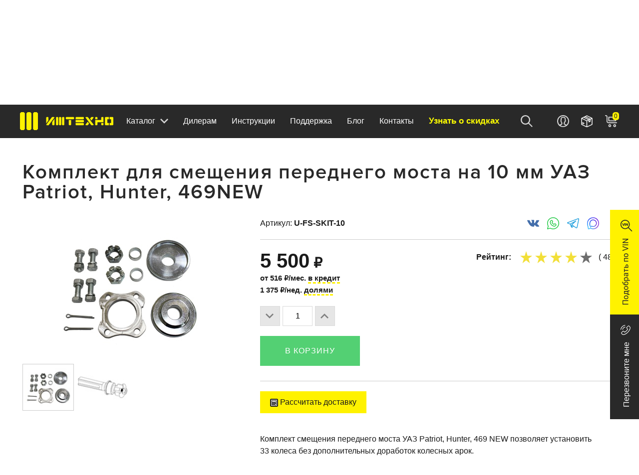

--- FILE ---
content_type: text/css
request_url: https://izh-techno.ru/bitrix/cache/css/s1/izh-techno/template_37ccd8b9478d66bc48bf2d9e30b7a648/template_37ccd8b9478d66bc48bf2d9e30b7a648_v1.css?1756127897121668
body_size: 20742
content:


/* Start:/local/templates/izh-techno/css/frameworks/lightbox/lightbox.min.css?15604088152694*/
html.lb-disable-scrolling{overflow:hidden;position:fixed;height:100vh;width:100vw}.lightboxOverlay{position:absolute;top:0;left:0;z-index:9999;background-color:#000;filter:progid:DXImageTransform.Microsoft.Alpha(Opacity=80);opacity:.8;display:none}.lightbox{position:absolute;left:0;width:100%;z-index:10000;text-align:center;line-height:0;font-weight:400}.lightbox .lb-image{display:block;height:auto;max-width:inherit;max-height:none;border-radius:3px;border:4px solid #fff}.lightbox a img{border:0}.lb-outerContainer{position:relative;*zoom:1;width:250px;height:250px;margin:0 auto;border-radius:4px;background-color:#fff}.lb-dataContainer:after,.lb-outerContainer:after{content:"";display:table;clear:both}.lb-loader{position:absolute;top:43%;left:0;height:25%;width:100%;text-align:center;line-height:0}.lb-cancel{display:block;width:32px;height:32px;margin:0 auto;background:url(/local/templates/izh-techno/images/lightbox/loading.gif) no-repeat}.lb-nav{position:absolute;top:0;left:0;height:100%;width:100%;z-index:10}.lb-container>.nav{left:0}.lb-nav a{outline:0;background-image:url([data-uri])}.lb-next,.lb-prev{height:100%;cursor:pointer;display:block}.lb-nav a.lb-next,.lb-nav a.lb-prev{filter:progid:DXImageTransform.Microsoft.Alpha(Opacity=0);opacity:0;-webkit-transition:opacity .6s;-moz-transition:opacity .6s;-o-transition:opacity .6s;transition:opacity .6s}.lb-nav a.lb-prev{left:0;background:url(/local/templates/izh-techno/images/lightbox/prev.png) left 48% no-repeat;width:34%;float:left}.lb-data .lb-close:hover,.lb-nav a.lb-next:hover,.lb-nav a.lb-prev:hover{filter:progid:DXImageTransform.Microsoft.Alpha(Opacity=100);opacity:1}.lb-nav a.lb-next{width:64%;right:0;float:right;background:url(/local/templates/izh-techno/images/lightbox/next.png) right 48% no-repeat}.lb-dataContainer{margin:0 auto;padding-top:5px;*zoom:1;width:100%;border-bottom-left-radius:4px;border-bottom-right-radius:4px}.lb-data{padding:0 4px;color:#ccc}.lb-data .lb-details{width:85%;float:left;text-align:left;line-height:1.1em}.lb-data .lb-caption{font-size:13px;font-weight:700;line-height:1em}.lb-data .lb-caption a{color:#4ae}.lb-data .lb-number{display:block;clear:left;padding-bottom:1em;font-size:12px;color:#999}.lb-data .lb-close{display:block;float:right;width:30px;height:30px;background:url(/local/templates/izh-techno/images/lightbox/close.png) top right no-repeat;text-align:right;outline:0;filter:progid:DXImageTransform.Microsoft.Alpha(Opacity=70);opacity:.7;-webkit-transition:opacity .2s;-moz-transition:opacity .2s;-o-transition:opacity .2s;transition:opacity .2s}.lb-data .lb-close:hover{cursor:pointer}
/* End */


/* Start:/local/templates/izh-techno/css/frameworks/owl-carusel/owl.carousel.min.css?15604167403127*/
@keyframes fadeOut{0%{opacity:1}to{opacity:0}}.owl-carousel{display:none;width:100%;-webkit-tap-highlight-color:transparent;position:relative;z-index:1}.owl-carousel .owl-stage{position:relative;-ms-touch-action:pan-Y;touch-action:manipulation;-moz-backface-visibility:hidden;display:flex;align-items:center}.owl-carousel .owl-stage-outer{position:relative;overflow:hidden;-webkit-transform:translate3d(0,0,0)}.owl-carousel .owl-item,.owl-carousel .owl-wrapper{-webkit-backface-visibility:hidden;-moz-backface-visibility:hidden;-ms-backface-visibility:hidden;-webkit-transform:translate3d(0,0,0);-moz-transform:translate3d(0,0,0);-ms-transform:translate3d(0,0,0)}.owl-carousel .owl-item{position:relative;min-height:1px;-webkit-tap-highlight-color:transparent;-webkit-touch-callout:none}.owl-carousel .owl-item .mini-image{outline:1px solid #fff}.owl-carousel .owl-item.current .mini-image{border:1px solid #ccc!important;border-right:1px solid #ccc!important}.owl-carousel .owl-item img{display:block;width:100%}.owl-carousel .owl-dots.disabled,.owl-carousel .owl-nav.disabled{display:none}.owl-carousel .owl-dot,.owl-carousel .owl-nav .owl-next,.owl-carousel .owl-nav .owl-prev{cursor:pointer;-webkit-user-select:none;-khtml-user-select:none;-moz-user-select:none;-ms-user-select:none;user-select:none}.owl-carousel .owl-nav button.owl-next,.owl-carousel .owl-nav button.owl-prev,.owl-carousel button.owl-dot{background:0 0;color:inherit;border:0;padding:0!important;font:inherit}.owl-carousel.owl-loaded{display:block}.owl-carousel.owl-loading{opacity:0;display:block}.owl-carousel.owl-hidden{opacity:0}.owl-carousel.owl-refresh .owl-item{visibility:hidden}.owl-carousel.owl-grab{cursor:move;cursor:grab}.owl-carousel.owl-rtl{direction:rtl}.owl-carousel.owl-rtl .owl-item{float:right}.no-js .owl-carousel{display:block}.owl-carousel .animated{animation-duration:1000ms;animation-fill-mode:both}.owl-carousel .owl-animated-in{z-index:0}.owl-carousel .owl-animated-out{z-index:1}.owl-carousel .fadeOut{animation-name:fadeOut}.owl-height{transition:height 500ms ease-in-out}.owl-carousel .owl-item .owl-lazy{opacity:0;transition:opacity 400ms ease}.owl-carousel .owl-item .owl-lazy:not([src]),.owl-carousel .owl-item .owl-lazy[src^=""]{max-height:0}.owl-carousel .owl-item img.owl-lazy{transform-style:preserve-3d}.owl-carousel .owl-video-wrapper{position:relative;height:100%;background:#000}.owl-carousel .owl-video-play-icon{position:absolute;height:80px;width:80px;left:50%;top:50%;margin-left:-40px;margin-top:-40px;background:url(/local/templates/izh-techno/css/frameworks/owl-carusel/owl-carusel/owl.video.play.png) no-repeat;cursor:pointer;z-index:1;-webkit-backface-visibility:hidden;transition:transform 100ms ease}.owl-carousel .owl-video-play-icon:hover{-ms-transform:scale(1.3,1.3);transform:scale(1.3,1.3)}.owl-carousel .owl-video-playing .owl-video-play-icon,.owl-carousel .owl-video-playing .owl-video-tn{display:none}.owl-carousel .owl-video-tn{opacity:0;height:100%;background-position:center center;background-repeat:no-repeat;background-size:contain;transition:opacity 400ms ease}.owl-carousel .owl-video-frame{position:relative;z-index:1;height:100%;width:100%}
/* End */


/* Start:/local/templates/izh-techno/css/frameworks/owl-carusel/owl.theme.default.min.css?15560329481013*/
/**
 * Owl Carousel v2.3.4
 * Copyright 2013-2018 David Deutsch
 * Licensed under: SEE LICENSE IN https://github.com/OwlCarousel2/OwlCarousel2/blob/master/LICENSE
 */
.owl-theme .owl-dots,.owl-theme .owl-nav{text-align:center;-webkit-tap-highlight-color:transparent}.owl-theme .owl-nav{margin-top:10px}.owl-theme .owl-nav [class*=owl-]{color:#FFF;font-size:14px;margin:5px;padding:4px 7px;background:#D6D6D6;display:inline-block;cursor:pointer;border-radius:3px}.owl-theme .owl-nav [class*=owl-]:hover{background:#869791;color:#FFF;text-decoration:none}.owl-theme .owl-nav .disabled{opacity:.5;cursor:default}.owl-theme .owl-nav.disabled+.owl-dots{margin-top:10px}.owl-theme .owl-dots .owl-dot{display:inline-block;zoom:1}.owl-theme .owl-dots .owl-dot span{width:10px;height:10px;margin:5px 7px;background:#D6D6D6;display:block;-webkit-backface-visibility:visible;transition:opacity .2s ease;border-radius:30px}.owl-theme .owl-dots .owl-dot.active span,.owl-theme .owl-dots .owl-dot:hover span{background:#869791}
/* End */


/* Start:/local/templates/izh-techno/css/frameworks/bootstrap/bootstrap-grid.min.css?155962755429078*/
/*!
 * Bootstrap Grid v4.1.3 (https://getbootstrap.com/)
 * Copyright 2011-2018 The Bootstrap Authors
 * Copyright 2011-2018 Twitter, Inc.
 * Licensed under MIT (https://github.com/twbs/bootstrap/blob/master/LICENSE)
 */
@-ms-viewport{width:device-width}html{box-sizing:border-box;-ms-overflow-style:scrollbar}*,::after,::before{box-sizing:inherit}.container{width:100%;padding-right:20px;padding-left:20px;margin-right:auto;margin-left:auto}@media (min-width:576px){.container{max-width:540px}}@media (min-width:768px){.container{max-width:720px}}@media (min-width:992px){.container{max-width:960px}}@media (min-width:1200px){.container{max-width:1280px}}.container-fluid{width:100%;padding-right:20px;padding-left:20px;margin-right:auto;margin-left:auto}.row{display:-ms-flexbox;display:flex;-ms-flex-wrap:wrap;flex-wrap:wrap;margin-right:-20px;margin-left:-20px}.no-gutters{margin-right:0;margin-left:0}.no-gutters>.col,.no-gutters>[class*=col-]{padding-right:0;padding-left:0}.col,.col-1,.col-10,.col-11,.col-12,.col-2,.col-3,.col-4,.col-5,.col-6,.col-7,.col-8,.col-9{position:relative;width:100%;min-height:1px;padding-right:20px;padding-left:20px}.col-auto{position:relative;min-height:1px;padding-right:20px;padding-left:20px}.col-lg,.col-lg-1,.col-lg-10,.col-lg-11,.col-lg-12,.col-lg-2,.col-lg-3,.col-lg-4,.col-lg-5,.col-lg-6,.col-lg-7,.col-lg-8,.col-lg-9,.col-lg-auto,.col-md,.col-md-1,.col-md-10,.col-md-11,.col-md-12,.col-md-2,.col-md-3,.col-md-4,.col-md-5,.col-md-6,.col-md-7,.col-md-8,.col-md-9,.col-md-auto,.col-sm,.col-sm-1,.col-sm-10,.col-sm-11,.col-sm-12,.col-sm-2,.col-sm-3,.col-sm-4,.col-sm-5,.col-sm-6,.col-sm-7,.col-sm-8,.col-sm-9,.col-sm-auto,.col-xl,.col-xl-1,.col-xl-10,.col-xl-11,.col-xl-12,.col-xl-2,.col-xl-3,.col-xl-4,.col-xl-5,.col-xl-6,.col-xl-7,.col-xl-8,.col-xl-9,.col-xl-auto{position:relative;width:100%;min-height:1px;padding-right:20px;padding-left:20px}.col{-ms-flex-preferred-size:0;flex-basis:0;-ms-flex-positive:1;flex-grow:1;max-width:100%}.col-auto{-ms-flex:0 0 auto;flex:0 0 auto;width:auto;max-width:none}.col-1{-ms-flex:0 0 8.333333%;flex:0 0 8.333333%;max-width:8.333333%}.col-2{-ms-flex:0 0 16.666667%;flex:0 0 16.666667%;max-width:16.666667%}.col-3{-ms-flex:0 0 25%;flex:0 0 25%;max-width:25%}.col-4{-ms-flex:0 0 33.333333%;flex:0 0 33.333333%;max-width:33.333333%}.col-5{-ms-flex:0 0 41.666667%;flex:0 0 41.666667%;max-width:41.666667%}.col-6{-ms-flex:0 0 50%;flex:0 0 50%;max-width:50%}.col-7{-ms-flex:0 0 58.333333%;flex:0 0 58.333333%;max-width:58.333333%}.col-8{-ms-flex:0 0 66.666667%;flex:0 0 66.666667%;max-width:66.666667%}.col-9{-ms-flex:0 0 75%;flex:0 0 75%;max-width:75%}.col-10{-ms-flex:0 0 83.333333%;flex:0 0 83.333333%;max-width:83.333333%}.col-11{-ms-flex:0 0 91.666667%;flex:0 0 91.666667%;max-width:91.666667%}.col-12{-ms-flex:0 0 100%;flex:0 0 100%;max-width:100%}.order-first{-ms-flex-order:-1;order:-1}.order-last{-ms-flex-order:13;order:13}.order-0{-ms-flex-order:0;order:0}.order-1{-ms-flex-order:1;order:1}.order-2{-ms-flex-order:2;order:2}.order-3{-ms-flex-order:3;order:3}.order-4{-ms-flex-order:4;order:4}.order-5{-ms-flex-order:5;order:5}.order-6{-ms-flex-order:6;order:6}.order-7{-ms-flex-order:7;order:7}.order-8{-ms-flex-order:8;order:8}.order-9{-ms-flex-order:9;order:9}.order-10{-ms-flex-order:10;order:10}.order-11{-ms-flex-order:11;order:11}.order-12{-ms-flex-order:12;order:12}.offset-1{margin-left:8.333333%}.offset-2{margin-left:16.666667%}.offset-3{margin-left:25%}.offset-4{margin-left:33.333333%}.offset-5{margin-left:41.666667%}.offset-6{margin-left:50%}.offset-7{margin-left:58.333333%}.offset-8{margin-left:66.666667%}.offset-9{margin-left:75%}.offset-10{margin-left:83.333333%}.offset-11{margin-left:91.666667%}@media (min-width:600px){.col-sm{-ms-flex-preferred-size:0;flex-basis:0;-ms-flex-positive:1;flex-grow:1;max-width:100%}.col-sm-auto{-ms-flex:0 0 auto;flex:0 0 auto;width:auto;max-width:none}.col-sm-1{-ms-flex:0 0 8.333333%;flex:0 0 8.333333%;max-width:8.333333%}.col-sm-2{-ms-flex:0 0 16.666667%;flex:0 0 16.666667%;max-width:16.666667%}.col-sm-3{-ms-flex:0 0 25%;flex:0 0 25%;max-width:25%}.col-sm-4{-ms-flex:0 0 33.333333%;flex:0 0 33.333333%;max-width:33.333333%}.col-sm-5{-ms-flex:0 0 41.666667%;flex:0 0 41.666667%;max-width:41.666667%}.col-sm-6{-ms-flex:0 0 50%;flex:0 0 50%;max-width:50%}.col-sm-7{-ms-flex:0 0 58.333333%;flex:0 0 58.333333%;max-width:58.333333%}.col-sm-8{-ms-flex:0 0 66.666667%;flex:0 0 66.666667%;max-width:66.666667%}.col-sm-9{-ms-flex:0 0 75%;flex:0 0 75%;max-width:75%}.col-sm-10{-ms-flex:0 0 83.333333%;flex:0 0 83.333333%;max-width:83.333333%}.col-sm-11{-ms-flex:0 0 91.666667%;flex:0 0 91.666667%;max-width:91.666667%}.col-sm-12{-ms-flex:0 0 100%;flex:0 0 100%;max-width:100%}.order-sm-first{-ms-flex-order:-1;order:-1}.order-sm-last{-ms-flex-order:13;order:13}.order-sm-0{-ms-flex-order:0;order:0}.order-sm-1{-ms-flex-order:1;order:1}.order-sm-2{-ms-flex-order:2;order:2}.order-sm-3{-ms-flex-order:3;order:3}.order-sm-4{-ms-flex-order:4;order:4}.order-sm-5{-ms-flex-order:5;order:5}.order-sm-6{-ms-flex-order:6;order:6}.order-sm-7{-ms-flex-order:7;order:7}.order-sm-8{-ms-flex-order:8;order:8}.order-sm-9{-ms-flex-order:9;order:9}.order-sm-10{-ms-flex-order:10;order:10}.order-sm-11{-ms-flex-order:11;order:11}.order-sm-12{-ms-flex-order:12;order:12}.offset-sm-0{margin-left:0}.offset-sm-1{margin-left:8.333333%}.offset-sm-2{margin-left:16.666667%}.offset-sm-3{margin-left:25%}.offset-sm-4{margin-left:33.333333%}.offset-sm-5{margin-left:41.666667%}.offset-sm-6{margin-left:50%}.offset-sm-7{margin-left:58.333333%}.offset-sm-8{margin-left:66.666667%}.offset-sm-9{margin-left:75%}.offset-sm-10{margin-left:83.333333%}.offset-sm-11{margin-left:91.666667%}}@media (min-width:768px){.col-md{-ms-flex-preferred-size:0;flex-basis:0;-ms-flex-positive:1;flex-grow:1;max-width:100%}.col-md-auto{-ms-flex:0 0 auto;flex:0 0 auto;width:auto;max-width:none}.col-md-1{-ms-flex:0 0 8.333333%;flex:0 0 8.333333%;max-width:8.333333%}.col-md-2{-ms-flex:0 0 16.666667%;flex:0 0 16.666667%;max-width:16.666667%}.col-md-3{-ms-flex:0 0 25%;flex:0 0 25%;max-width:25%}.col-md-4{-ms-flex:0 0 33.333333%;flex:0 0 33.333333%;max-width:33.333333%}.col-md-5{-ms-flex:0 0 41.666667%;flex:0 0 41.666667%;max-width:41.666667%}.col-md-6{-ms-flex:0 0 50%;flex:0 0 50%;max-width:50%}.col-md-7{-ms-flex:0 0 58.333333%;flex:0 0 58.333333%;max-width:58.333333%}.col-md-8{-ms-flex:0 0 66.666667%;flex:0 0 66.666667%;max-width:66.666667%}.col-md-9{-ms-flex:0 0 75%;flex:0 0 75%;max-width:75%}.col-md-10{-ms-flex:0 0 83.333333%;flex:0 0 83.333333%;max-width:83.333333%}.col-md-11{-ms-flex:0 0 91.666667%;flex:0 0 91.666667%;max-width:91.666667%}.col-md-12{-ms-flex:0 0 100%;flex:0 0 100%;max-width:100%}.order-md-first{-ms-flex-order:-1;order:-1}.order-md-last{-ms-flex-order:13;order:13}.order-md-0{-ms-flex-order:0;order:0}.order-md-1{-ms-flex-order:1;order:1}.order-md-2{-ms-flex-order:2;order:2}.order-md-3{-ms-flex-order:3;order:3}.order-md-4{-ms-flex-order:4;order:4}.order-md-5{-ms-flex-order:5;order:5}.order-md-6{-ms-flex-order:6;order:6}.order-md-7{-ms-flex-order:7;order:7}.order-md-8{-ms-flex-order:8;order:8}.order-md-9{-ms-flex-order:9;order:9}.order-md-10{-ms-flex-order:10;order:10}.order-md-11{-ms-flex-order:11;order:11}.order-md-12{-ms-flex-order:12;order:12}.offset-md-0{margin-left:0}.offset-md-1{margin-left:8.333333%}.offset-md-2{margin-left:16.666667%}.offset-md-3{margin-left:25%}.offset-md-4{margin-left:33.333333%}.offset-md-5{margin-left:41.666667%}.offset-md-6{margin-left:50%}.offset-md-7{margin-left:58.333333%}.offset-md-8{margin-left:66.666667%}.offset-md-9{margin-left:75%}.offset-md-10{margin-left:83.333333%}.offset-md-11{margin-left:91.666667%}}@media (min-width:992px){.col-lg{-ms-flex-preferred-size:0;flex-basis:0;-ms-flex-positive:1;flex-grow:1;max-width:100%}.col-lg-auto{-ms-flex:0 0 auto;flex:0 0 auto;width:auto;max-width:none}.col-lg-1{-ms-flex:0 0 8.333333%;flex:0 0 8.333333%;max-width:8.333333%}.col-lg-2{-ms-flex:0 0 16.666667%;flex:0 0 16.666667%;max-width:16.666667%}.col-lg-3{-ms-flex:0 0 25%;flex:0 0 25%;max-width:25%}.col-lg-4{-ms-flex:0 0 33.333333%;flex:0 0 33.333333%;max-width:33.333333%}.col-lg-5{-ms-flex:0 0 41.666667%;flex:0 0 41.666667%;max-width:41.666667%}.col-lg-6{-ms-flex:0 0 50%;flex:0 0 50%;max-width:50%}.col-lg-7{-ms-flex:0 0 58.333333%;flex:0 0 58.333333%;max-width:58.333333%}.col-lg-8{-ms-flex:0 0 66.666667%;flex:0 0 66.666667%;max-width:66.666667%}.col-lg-9{-ms-flex:0 0 75%;flex:0 0 75%;max-width:75%}.col-lg-10{-ms-flex:0 0 83.333333%;flex:0 0 83.333333%;max-width:83.333333%}.col-lg-11{-ms-flex:0 0 91.666667%;flex:0 0 91.666667%;max-width:91.666667%}.col-lg-12{-ms-flex:0 0 100%;flex:0 0 100%;max-width:100%}.order-lg-first{-ms-flex-order:-1;order:-1}.order-lg-last{-ms-flex-order:13;order:13}.order-lg-0{-ms-flex-order:0;order:0}.order-lg-1{-ms-flex-order:1;order:1}.order-lg-2{-ms-flex-order:2;order:2}.order-lg-3{-ms-flex-order:3;order:3}.order-lg-4{-ms-flex-order:4;order:4}.order-lg-5{-ms-flex-order:5;order:5}.order-lg-6{-ms-flex-order:6;order:6}.order-lg-7{-ms-flex-order:7;order:7}.order-lg-8{-ms-flex-order:8;order:8}.order-lg-9{-ms-flex-order:9;order:9}.order-lg-10{-ms-flex-order:10;order:10}.order-lg-11{-ms-flex-order:11;order:11}.order-lg-12{-ms-flex-order:12;order:12}.offset-lg-0{margin-left:0}.offset-lg-1{margin-left:8.333333%}.offset-lg-2{margin-left:16.666667%}.offset-lg-3{margin-left:25%}.offset-lg-4{margin-left:33.333333%}.offset-lg-5{margin-left:41.666667%}.offset-lg-6{margin-left:50%}.offset-lg-7{margin-left:58.333333%}.offset-lg-8{margin-left:66.666667%}.offset-lg-9{margin-left:75%}.offset-lg-10{margin-left:83.333333%}.offset-lg-11{margin-left:91.666667%}}@media (min-width:1200px){.col-xl{-ms-flex-preferred-size:0;flex-basis:0;-ms-flex-positive:1;flex-grow:1;max-width:100%}.col-xl-auto{-ms-flex:0 0 auto;flex:0 0 auto;width:auto;max-width:none}.col-xl-1{-ms-flex:0 0 8.333333%;flex:0 0 8.333333%;max-width:8.333333%}.col-xl-2{-ms-flex:0 0 16.666667%;flex:0 0 16.666667%;max-width:16.666667%}.col-xl-3{-ms-flex:0 0 25%;flex:0 0 25%;max-width:25%}.col-xl-4{-ms-flex:0 0 33.333333%;flex:0 0 33.333333%;max-width:33.333333%}.col-xl-5{-ms-flex:0 0 41.666667%;flex:0 0 41.666667%;max-width:41.666667%}.col-xl-6{-ms-flex:0 0 50%;flex:0 0 50%;max-width:50%}.col-xl-7{-ms-flex:0 0 58.333333%;flex:0 0 58.333333%;max-width:58.333333%}.col-xl-8{-ms-flex:0 0 66.666667%;flex:0 0 66.666667%;max-width:66.666667%}.col-xl-9{-ms-flex:0 0 75%;flex:0 0 75%;max-width:75%}.col-xl-10{-ms-flex:0 0 83.333333%;flex:0 0 83.333333%;max-width:83.333333%}.col-xl-11{-ms-flex:0 0 91.666667%;flex:0 0 91.666667%;max-width:91.666667%}.col-xl-12{-ms-flex:0 0 100%;flex:0 0 100%;max-width:100%}.order-xl-first{-ms-flex-order:-1;order:-1}.order-xl-last{-ms-flex-order:13;order:13}.order-xl-0{-ms-flex-order:0;order:0}.order-xl-1{-ms-flex-order:1;order:1}.order-xl-2{-ms-flex-order:2;order:2}.order-xl-3{-ms-flex-order:3;order:3}.order-xl-4{-ms-flex-order:4;order:4}.order-xl-5{-ms-flex-order:5;order:5}.order-xl-6{-ms-flex-order:6;order:6}.order-xl-7{-ms-flex-order:7;order:7}.order-xl-8{-ms-flex-order:8;order:8}.order-xl-9{-ms-flex-order:9;order:9}.order-xl-10{-ms-flex-order:10;order:10}.order-xl-11{-ms-flex-order:11;order:11}.order-xl-12{-ms-flex-order:12;order:12}.offset-xl-0{margin-left:0}.offset-xl-1{margin-left:8.333333%}.offset-xl-2{margin-left:16.666667%}.offset-xl-3{margin-left:25%}.offset-xl-4{margin-left:33.333333%}.offset-xl-5{margin-left:41.666667%}.offset-xl-6{margin-left:50%}.offset-xl-7{margin-left:58.333333%}.offset-xl-8{margin-left:66.666667%}.offset-xl-9{margin-left:75%}.offset-xl-10{margin-left:83.333333%}.offset-xl-11{margin-left:91.666667%}}.d-none{display:none!important}.d-inline{display:inline!important}.d-inline-block{display:inline-block!important}.d-block{display:block!important}.d-table{display:table!important}.d-table-row{display:table-row!important}.d-table-cell{display:table-cell!important}.d-flex{display:-ms-flexbox!important;display:flex!important}.d-inline-flex{display:-ms-inline-flexbox!important;display:inline-flex!important}@media (min-width:576px){.d-sm-none{display:none!important}.d-sm-inline{display:inline!important}.d-sm-inline-block{display:inline-block!important}.d-sm-block{display:block!important}.d-sm-table{display:table!important}.d-sm-table-row{display:table-row!important}.d-sm-table-cell{display:table-cell!important}.d-sm-flex{display:-ms-flexbox!important;display:flex!important}.d-sm-inline-flex{display:-ms-inline-flexbox!important;display:inline-flex!important}}@media (min-width:768px){.d-md-none{display:none!important}.d-md-inline{display:inline!important}.d-md-inline-block{display:inline-block!important}.d-md-block{display:block!important}.d-md-table{display:table!important}.d-md-table-row{display:table-row!important}.d-md-table-cell{display:table-cell!important}.d-md-flex{display:-ms-flexbox!important;display:flex!important}.d-md-inline-flex{display:-ms-inline-flexbox!important;display:inline-flex!important}}@media (min-width:992px){.d-lg-none{display:none!important}.d-lg-inline{display:inline!important}.d-lg-inline-block{display:inline-block!important}.d-lg-block{display:block!important}.d-lg-table{display:table!important}.d-lg-table-row{display:table-row!important}.d-lg-table-cell{display:table-cell!important}.d-lg-flex{display:-ms-flexbox!important;display:flex!important}.d-lg-inline-flex{display:-ms-inline-flexbox!important;display:inline-flex!important}}@media (min-width:1200px){.d-xl-none{display:none!important}.d-xl-inline{display:inline!important}.d-xl-inline-block{display:inline-block!important}.d-xl-block{display:block!important}.d-xl-table{display:table!important}.d-xl-table-row{display:table-row!important}.d-xl-table-cell{display:table-cell!important}.d-xl-flex{display:-ms-flexbox!important;display:flex!important}.d-xl-inline-flex{display:-ms-inline-flexbox!important;display:inline-flex!important}}@media print{.d-print-none{display:none!important}.d-print-inline{display:inline!important}.d-print-inline-block{display:inline-block!important}.d-print-block{display:block!important}.d-print-table{display:table!important}.d-print-table-row{display:table-row!important}.d-print-table-cell{display:table-cell!important}.d-print-flex{display:-ms-flexbox!important;display:flex!important}.d-print-inline-flex{display:-ms-inline-flexbox!important;display:inline-flex!important}}.flex-row{-ms-flex-direction:row!important;flex-direction:row!important}.flex-column{-ms-flex-direction:column!important;flex-direction:column!important}.flex-row-reverse{-ms-flex-direction:row-reverse!important;flex-direction:row-reverse!important}.flex-column-reverse{-ms-flex-direction:column-reverse!important;flex-direction:column-reverse!important}.flex-wrap{-ms-flex-wrap:wrap!important;flex-wrap:wrap!important}.flex-nowrap{-ms-flex-wrap:nowrap!important;flex-wrap:nowrap!important}.flex-wrap-reverse{-ms-flex-wrap:wrap-reverse!important;flex-wrap:wrap-reverse!important}.flex-fill{-ms-flex:1 1 auto!important;flex:1 1 auto!important}.flex-grow-0{-ms-flex-positive:0!important;flex-grow:0!important}.flex-grow-1{-ms-flex-positive:1!important;flex-grow:1!important}.flex-shrink-0{-ms-flex-negative:0!important;flex-shrink:0!important}.flex-shrink-1{-ms-flex-negative:1!important;flex-shrink:1!important}.justify-content-start{-ms-flex-pack:start!important;justify-content:flex-start!important}.justify-content-end{-ms-flex-pack:end!important;justify-content:flex-end!important}.justify-content-center{-ms-flex-pack:center!important;justify-content:center!important}.justify-content-between{-ms-flex-pack:justify!important;justify-content:space-between!important}.justify-content-around{-ms-flex-pack:distribute!important;justify-content:space-around!important}.align-items-start{-ms-flex-align:start!important;align-items:flex-start!important}.align-items-end{-ms-flex-align:end!important;align-items:flex-end!important}.align-items-center{-ms-flex-align:center!important;align-items:center!important}.align-items-baseline{-ms-flex-align:baseline!important;align-items:baseline!important}.align-items-stretch{-ms-flex-align:stretch!important;align-items:stretch!important}.align-content-start{-ms-flex-line-pack:start!important;align-content:flex-start!important}.align-content-end{-ms-flex-line-pack:end!important;align-content:flex-end!important}.align-content-center{-ms-flex-line-pack:center!important;align-content:center!important}.align-content-between{-ms-flex-line-pack:justify!important;align-content:space-between!important}.align-content-around{-ms-flex-line-pack:distribute!important;align-content:space-around!important}.align-content-stretch{-ms-flex-line-pack:stretch!important;align-content:stretch!important}.align-self-auto{-ms-flex-item-align:auto!important;align-self:auto!important}.align-self-start{-ms-flex-item-align:start!important;align-self:flex-start!important}.align-self-end{-ms-flex-item-align:end!important;align-self:flex-end!important}.align-self-center{-ms-flex-item-align:center!important;align-self:center!important}.align-self-baseline{-ms-flex-item-align:baseline!important;align-self:baseline!important}.align-self-stretch{-ms-flex-item-align:stretch!important;align-self:stretch!important}@media (min-width:576px){.flex-sm-row{-ms-flex-direction:row!important;flex-direction:row!important}.flex-sm-column{-ms-flex-direction:column!important;flex-direction:column!important}.flex-sm-row-reverse{-ms-flex-direction:row-reverse!important;flex-direction:row-reverse!important}.flex-sm-column-reverse{-ms-flex-direction:column-reverse!important;flex-direction:column-reverse!important}.flex-sm-wrap{-ms-flex-wrap:wrap!important;flex-wrap:wrap!important}.flex-sm-nowrap{-ms-flex-wrap:nowrap!important;flex-wrap:nowrap!important}.flex-sm-wrap-reverse{-ms-flex-wrap:wrap-reverse!important;flex-wrap:wrap-reverse!important}.flex-sm-fill{-ms-flex:1 1 auto!important;flex:1 1 auto!important}.flex-sm-grow-0{-ms-flex-positive:0!important;flex-grow:0!important}.flex-sm-grow-1{-ms-flex-positive:1!important;flex-grow:1!important}.flex-sm-shrink-0{-ms-flex-negative:0!important;flex-shrink:0!important}.flex-sm-shrink-1{-ms-flex-negative:1!important;flex-shrink:1!important}.justify-content-sm-start{-ms-flex-pack:start!important;justify-content:flex-start!important}.justify-content-sm-end{-ms-flex-pack:end!important;justify-content:flex-end!important}.justify-content-sm-center{-ms-flex-pack:center!important;justify-content:center!important}.justify-content-sm-between{-ms-flex-pack:justify!important;justify-content:space-between!important}.justify-content-sm-around{-ms-flex-pack:distribute!important;justify-content:space-around!important}.align-items-sm-start{-ms-flex-align:start!important;align-items:flex-start!important}.align-items-sm-end{-ms-flex-align:end!important;align-items:flex-end!important}.align-items-sm-center{-ms-flex-align:center!important;align-items:center!important}.align-items-sm-baseline{-ms-flex-align:baseline!important;align-items:baseline!important}.align-items-sm-stretch{-ms-flex-align:stretch!important;align-items:stretch!important}.align-content-sm-start{-ms-flex-line-pack:start!important;align-content:flex-start!important}.align-content-sm-end{-ms-flex-line-pack:end!important;align-content:flex-end!important}.align-content-sm-center{-ms-flex-line-pack:center!important;align-content:center!important}.align-content-sm-between{-ms-flex-line-pack:justify!important;align-content:space-between!important}.align-content-sm-around{-ms-flex-line-pack:distribute!important;align-content:space-around!important}.align-content-sm-stretch{-ms-flex-line-pack:stretch!important;align-content:stretch!important}.align-self-sm-auto{-ms-flex-item-align:auto!important;align-self:auto!important}.align-self-sm-start{-ms-flex-item-align:start!important;align-self:flex-start!important}.align-self-sm-end{-ms-flex-item-align:end!important;align-self:flex-end!important}.align-self-sm-center{-ms-flex-item-align:center!important;align-self:center!important}.align-self-sm-baseline{-ms-flex-item-align:baseline!important;align-self:baseline!important}.align-self-sm-stretch{-ms-flex-item-align:stretch!important;align-self:stretch!important}}@media (min-width:768px){.flex-md-row{-ms-flex-direction:row!important;flex-direction:row!important}.flex-md-column{-ms-flex-direction:column!important;flex-direction:column!important}.flex-md-row-reverse{-ms-flex-direction:row-reverse!important;flex-direction:row-reverse!important}.flex-md-column-reverse{-ms-flex-direction:column-reverse!important;flex-direction:column-reverse!important}.flex-md-wrap{-ms-flex-wrap:wrap!important;flex-wrap:wrap!important}.flex-md-nowrap{-ms-flex-wrap:nowrap!important;flex-wrap:nowrap!important}.flex-md-wrap-reverse{-ms-flex-wrap:wrap-reverse!important;flex-wrap:wrap-reverse!important}.flex-md-fill{-ms-flex:1 1 auto!important;flex:1 1 auto!important}.flex-md-grow-0{-ms-flex-positive:0!important;flex-grow:0!important}.flex-md-grow-1{-ms-flex-positive:1!important;flex-grow:1!important}.flex-md-shrink-0{-ms-flex-negative:0!important;flex-shrink:0!important}.flex-md-shrink-1{-ms-flex-negative:1!important;flex-shrink:1!important}.justify-content-md-start{-ms-flex-pack:start!important;justify-content:flex-start!important}.justify-content-md-end{-ms-flex-pack:end!important;justify-content:flex-end!important}.justify-content-md-center{-ms-flex-pack:center!important;justify-content:center!important}.justify-content-md-between{-ms-flex-pack:justify!important;justify-content:space-between!important}.justify-content-md-around{-ms-flex-pack:distribute!important;justify-content:space-around!important}.align-items-md-start{-ms-flex-align:start!important;align-items:flex-start!important}.align-items-md-end{-ms-flex-align:end!important;align-items:flex-end!important}.align-items-md-center{-ms-flex-align:center!important;align-items:center!important}.align-items-md-baseline{-ms-flex-align:baseline!important;align-items:baseline!important}.align-items-md-stretch{-ms-flex-align:stretch!important;align-items:stretch!important}.align-content-md-start{-ms-flex-line-pack:start!important;align-content:flex-start!important}.align-content-md-end{-ms-flex-line-pack:end!important;align-content:flex-end!important}.align-content-md-center{-ms-flex-line-pack:center!important;align-content:center!important}.align-content-md-between{-ms-flex-line-pack:justify!important;align-content:space-between!important}.align-content-md-around{-ms-flex-line-pack:distribute!important;align-content:space-around!important}.align-content-md-stretch{-ms-flex-line-pack:stretch!important;align-content:stretch!important}.align-self-md-auto{-ms-flex-item-align:auto!important;align-self:auto!important}.align-self-md-start{-ms-flex-item-align:start!important;align-self:flex-start!important}.align-self-md-end{-ms-flex-item-align:end!important;align-self:flex-end!important}.align-self-md-center{-ms-flex-item-align:center!important;align-self:center!important}.align-self-md-baseline{-ms-flex-item-align:baseline!important;align-self:baseline!important}.align-self-md-stretch{-ms-flex-item-align:stretch!important;align-self:stretch!important}}@media (min-width:992px){.flex-lg-row{-ms-flex-direction:row!important;flex-direction:row!important}.flex-lg-column{-ms-flex-direction:column!important;flex-direction:column!important}.flex-lg-row-reverse{-ms-flex-direction:row-reverse!important;flex-direction:row-reverse!important}.flex-lg-column-reverse{-ms-flex-direction:column-reverse!important;flex-direction:column-reverse!important}.flex-lg-wrap{-ms-flex-wrap:wrap!important;flex-wrap:wrap!important}.flex-lg-nowrap{-ms-flex-wrap:nowrap!important;flex-wrap:nowrap!important}.flex-lg-wrap-reverse{-ms-flex-wrap:wrap-reverse!important;flex-wrap:wrap-reverse!important}.flex-lg-fill{-ms-flex:1 1 auto!important;flex:1 1 auto!important}.flex-lg-grow-0{-ms-flex-positive:0!important;flex-grow:0!important}.flex-lg-grow-1{-ms-flex-positive:1!important;flex-grow:1!important}.flex-lg-shrink-0{-ms-flex-negative:0!important;flex-shrink:0!important}.flex-lg-shrink-1{-ms-flex-negative:1!important;flex-shrink:1!important}.justify-content-lg-start{-ms-flex-pack:start!important;justify-content:flex-start!important}.justify-content-lg-end{-ms-flex-pack:end!important;justify-content:flex-end!important}.justify-content-lg-center{-ms-flex-pack:center!important;justify-content:center!important}.justify-content-lg-between{-ms-flex-pack:justify!important;justify-content:space-between!important}.justify-content-lg-around{-ms-flex-pack:distribute!important;justify-content:space-around!important}.align-items-lg-start{-ms-flex-align:start!important;align-items:flex-start!important}.align-items-lg-end{-ms-flex-align:end!important;align-items:flex-end!important}.align-items-lg-center{-ms-flex-align:center!important;align-items:center!important}.align-items-lg-baseline{-ms-flex-align:baseline!important;align-items:baseline!important}.align-items-lg-stretch{-ms-flex-align:stretch!important;align-items:stretch!important}.align-content-lg-start{-ms-flex-line-pack:start!important;align-content:flex-start!important}.align-content-lg-end{-ms-flex-line-pack:end!important;align-content:flex-end!important}.align-content-lg-center{-ms-flex-line-pack:center!important;align-content:center!important}.align-content-lg-between{-ms-flex-line-pack:justify!important;align-content:space-between!important}.align-content-lg-around{-ms-flex-line-pack:distribute!important;align-content:space-around!important}.align-content-lg-stretch{-ms-flex-line-pack:stretch!important;align-content:stretch!important}.align-self-lg-auto{-ms-flex-item-align:auto!important;align-self:auto!important}.align-self-lg-start{-ms-flex-item-align:start!important;align-self:flex-start!important}.align-self-lg-end{-ms-flex-item-align:end!important;align-self:flex-end!important}.align-self-lg-center{-ms-flex-item-align:center!important;align-self:center!important}.align-self-lg-baseline{-ms-flex-item-align:baseline!important;align-self:baseline!important}.align-self-lg-stretch{-ms-flex-item-align:stretch!important;align-self:stretch!important}}@media (min-width:1200px){.flex-xl-row{-ms-flex-direction:row!important;flex-direction:row!important}.flex-xl-column{-ms-flex-direction:column!important;flex-direction:column!important}.flex-xl-row-reverse{-ms-flex-direction:row-reverse!important;flex-direction:row-reverse!important}.flex-xl-column-reverse{-ms-flex-direction:column-reverse!important;flex-direction:column-reverse!important}.flex-xl-wrap{-ms-flex-wrap:wrap!important;flex-wrap:wrap!important}.flex-xl-nowrap{-ms-flex-wrap:nowrap!important;flex-wrap:nowrap!important}.flex-xl-wrap-reverse{-ms-flex-wrap:wrap-reverse!important;flex-wrap:wrap-reverse!important}.flex-xl-fill{-ms-flex:1 1 auto!important;flex:1 1 auto!important}.flex-xl-grow-0{-ms-flex-positive:0!important;flex-grow:0!important}.flex-xl-grow-1{-ms-flex-positive:1!important;flex-grow:1!important}.flex-xl-shrink-0{-ms-flex-negative:0!important;flex-shrink:0!important}.flex-xl-shrink-1{-ms-flex-negative:1!important;flex-shrink:1!important}.justify-content-xl-start{-ms-flex-pack:start!important;justify-content:flex-start!important}.justify-content-xl-end{-ms-flex-pack:end!important;justify-content:flex-end!important}.justify-content-xl-center{-ms-flex-pack:center!important;justify-content:center!important}.justify-content-xl-between{-ms-flex-pack:justify!important;justify-content:space-between!important}.justify-content-xl-around{-ms-flex-pack:distribute!important;justify-content:space-around!important}.align-items-xl-start{-ms-flex-align:start!important;align-items:flex-start!important}.align-items-xl-end{-ms-flex-align:end!important;align-items:flex-end!important}.align-items-xl-center{-ms-flex-align:center!important;align-items:center!important}.align-items-xl-baseline{-ms-flex-align:baseline!important;align-items:baseline!important}.align-items-xl-stretch{-ms-flex-align:stretch!important;align-items:stretch!important}.align-content-xl-start{-ms-flex-line-pack:start!important;align-content:flex-start!important}.align-content-xl-end{-ms-flex-line-pack:end!important;align-content:flex-end!important}.align-content-xl-center{-ms-flex-line-pack:center!important;align-content:center!important}.align-content-xl-between{-ms-flex-line-pack:justify!important;align-content:space-between!important}.align-content-xl-around{-ms-flex-line-pack:distribute!important;align-content:space-around!important}.align-content-xl-stretch{-ms-flex-line-pack:stretch!important;align-content:stretch!important}.align-self-xl-auto{-ms-flex-item-align:auto!important;align-self:auto!important}.align-self-xl-start{-ms-flex-item-align:start!important;align-self:flex-start!important}.align-self-xl-end{-ms-flex-item-align:end!important;align-self:flex-end!important}.align-self-xl-center{-ms-flex-item-align:center!important;align-self:center!important}.align-self-xl-baseline{-ms-flex-item-align:baseline!important;align-self:baseline!important}.align-self-xl-stretch{-ms-flex-item-align:stretch!important;align-self:stretch!important}}
/* End */


/* Start:/local/templates/izh-techno/css/search-line.min.css?1558520849775*/
div.title-search-result{background-color:#fff;margin-top:-2px;border:0!important;z-index:200}.result-search{padding:19px 15px;border:1px solid #e6e6e6}.result-search .search-item{margin-bottom:19px}.result-search .search-item:last-child{margin-bottom:0}.search-item-body{display:flex;align-items:center}.search-item-link{width:100%;box-sizing:border-box}.search-item-img-wrap{border:1px solid #e6e6e6;margin-right:19px;background-size:contain;background-repeat:no-repeat;background-position:center;display:block;width:61px;height:61px;flex:0 0 61px}.search-item-name{box-sizing:border-box}@media screen and (max-width:440px){.search-item-name{font-size:14px;line-height:16px}}@media screen and (max-width:640px){.result-search{overflow-y:auto;max-height:calc(100vh - 200px)}}
/* End */


/* Start:/local/templates/izh-techno/css/swal_custom.min.css?16433263811325*/
@media screen and (max-width:480px){.swal2-popup{padding:20px!important;border-radius:unset!important}.swal2-container{padding:0!important}}.swal2-popup .swal2-close:hover{color:var(--main-green)}.swal2-icon.swal2-error{border-color:#ee4546}.swal2-icon.swal2-error [class^=swal2-x-mark-line]{background-color:#ee4546}.swal2-popup .swal2-actions button{display:inline-block;align-items:center;border:2px solid #292929;background-color:#292929;text-transform:uppercase;font-size:14px!important;cursor:pointer;letter-spacing:1px;text-align:center;line-height:36px;color:#fff;position:relative;padding:0 30px;transition:all .3s cubic-bezier(.3, .9, 1, 1);border-radius:0!important}.swal2-popup .btn:hover{background-color:#424242;border-color:#424242}.swal2-popup .swal2-styled.swal2-confirm{background-color:#53d073;border-color:#53d073;color:#fff}.swal2-popup .swal2-styled.swal2-confirm:hover{background-color:#4ea352;border-color:#4ea352;color:#fff}.swal2-popup .swal2-actions:not(.swal2-loading) .swal2-styled:hover{background-image:unset}.swal2-popup .swal2-styled:focus{box-shadow:unset}.swal2-icon.swal2-success{border-color:#53d073}.swal2-icon.swal2-success [class^=swal2-success-line]{border-color:#53d073;background-color:#53d073}.swal2-popup .swal2-footer{color:var(--main-text-black);font-size:16px;line-height:20px}
/* End */


/* Start:/local/templates/izh-techno/components/bitrix/search.title/header_search/style.css?15615546352050*/
div.title-search-result {
	border:1px solid #c6c6c6;
	display:none;
	overflow:hidden;
	z-index:205;
}

table.title-search-result {
	border-collapse: collapse;
	border:none;
	width:10%;
}

table.title-search-result th {
	background-color:#F7F7F7;
	border-right:1px solid #e8e8e8;
	color:#949494;
	font-weight:normal;
	padding: 2px 12px 2px 14px;
	text-align:right;
	vertical-align:top;
	white-space:nowrap;
	width:1%;
}

table.title-search-result td {
	background-color:white;
	color:black;
	font-weight:normal;
	padding-top:2px;
	padding-bottom:2px;
	text-align:left;
	white-space:nowrap;
}

table.title-search-result td.title-search-item {
	padding-left:8px;
	padding-right:15px;
}

table.title-search-result td.title-search-item a {
	padding-left:4px;
	padding-right:15px;
	text-decoration: none;
	color:black;
	vertical-align:top;
	display:block;
}

table.title-search-result td.title-search-item img {
	vertical-align:top;
}

table.title-search-result td.title-search-item b {
	color:#cf0000;
	font-weight:normal;
}

table.title-search-result tr.title-search-selected td
,table.title-search-result tr.title-search-selected a
,table.title-search-result tr.title-search-selected td.title-search-more a
{
	background-color:#fff2be;
}

table.title-search-result td.title-search-more {
	font-size:11px;
	font-weight:normal;
	padding-right:15px;
	padding-left:24px;
	padding-top:0;
}

table.title-search-result td.title-search-more a
{
	padding-left:12px;
	padding-right:15px;
	text-decoration:none;
	color:#999999;
}

table.title-search-result td.title-search-all {
	padding-left:24px;
	padding-right:15px;
}

table.title-search-result td.title-search-all a
{
	padding-left:4px;
	text-decoration:none;
	color:#808080;
}

table.title-search-result td.title-search-separator
, table.title-search-result th.title-search-separator {
	padding-top:0;
	padding-bottom:0;
	font-size:4px;
}

div.title-search-fader {
	display:none;
	background-image: url('/local/templates/izh-techno/components/bitrix/search.title/header_search/images/fader.png');
	background-position: right top;
	background-repeat: repeat-y;
	position:absolute;
}
/* End */


/* Start:/local/templates/izh-techno/components/bitrix/search.title/header_search_mob/style.css?15615546392056*/
div.title-search-result {
	border:1px solid #c6c6c6;
	display:none;
	overflow:hidden;
	z-index:205;
}

table.title-search-result {
	border-collapse: collapse;
	border:none;
	width:10%;
}

table.title-search-result th {
	background-color:#F7F7F7;
	border-right:1px solid #e8e8e8;
	color:#949494;
	font-weight:normal;
	padding: 2px 12px 2px 14px;
	text-align:right;
	vertical-align:top;
	white-space:nowrap;
	width:1%;
}

table.title-search-result td {
	background-color:white;
	color:black;
	font-weight:normal;
	padding-top:2px;
	padding-bottom:2px;
	text-align:left;
	white-space:nowrap;
}

table.title-search-result td.title-search-item {
	padding-left:8px;
	padding-right:15px;
}

table.title-search-result td.title-search-item a {
	padding-left:4px;
	padding-right:15px;
	text-decoration: none;
	color:black;
	vertical-align:top;
	display:block;
}

table.title-search-result td.title-search-item img {
	vertical-align:top;
}

table.title-search-result td.title-search-item b {
	color:#cf0000;
	font-weight:normal;
}

table.title-search-result tr.title-search-selected td
,table.title-search-result tr.title-search-selected a
,table.title-search-result tr.title-search-selected td.title-search-more a
{
	background-color:#fff2be;
}

table.title-search-result td.title-search-more {
	font-size:11px;
	font-weight:normal;
	padding-right:15px;
	padding-left:24px;
	padding-top:0px;
}

table.title-search-result td.title-search-more a
{
	padding-left:12px;
	padding-right:15px;
	text-decoration:none;
	color:#999999;
}

table.title-search-result td.title-search-all {
	padding-left:24px;
	padding-right:15px;
}

table.title-search-result td.title-search-all a
{
	padding-left:4px;
	text-decoration:none;
	color:#808080;
}

table.title-search-result td.title-search-separator
, table.title-search-result th.title-search-separator {
	padding-top:0px;
	padding-bottom:0px;
	font-size:4px;
}

div.title-search-fader {
	display:none;
	background-image: url('/local/templates/izh-techno/components/bitrix/search.title/header_search_mob/images/fader.png');
	background-position: right top;
	background-repeat: repeat-y;
	position:absolute;
}
/* End */


/* Start:/local/templates/izh-techno/components/bitrix/breadcrumb/inner_page-breadcrumbs/style.css?1564745788641*/
.bx-breadcrumb {
    margin: 10px 0;
}

.bx-breadcrumb i {
    color: #b5bdc2;
    line-height: 13px;
    font-size: 12px;
    vertical-align: middle;
    margin-right: 5px;
}

.bx-breadcrumb .bx-breadcrumb-item {
    float: left;
    margin-bottom: 10px;
    white-space: nowrap;
    line-height: 13px;
    vertical-align: middle;
    margin-right: 10px;
}

.bx-breadcrumb .bx-breadcrumb-item span {
    font-family: "Open Sans", Arial, "Helvetica Neue", Helvetica, sans-serif;
    font-size: 13px;
    white-space: normal;
}

.bx-breadcrumb .bx-breadcrumb-item a {
    border-bottom: none;
}

.bx-breadcrumb .bx-breadcrumb-item a:hover {
}
/* End */


/* Start:/local/templates/izh-techno/styles.css?16649624663802*/
 @import url('https://fonts.googleapis.com/css?family=Roboto:400,700&display=swap&subset=cyrillic,latin');

:root {
    --main-green: #53d073;
    --main-gray: #808080;
    --main-light-gray: #e6e6e6;
    --main-text-black: #1a1a1a;
    --main-black: #292929;
    --text-black: #1a1a1a;
    --main-transition: all .25s cubic-bezier(0.25, 0.46, 0.45, 0.94);
    --main-shadow: 0 3px 13px 6px #d7d7d7;
}

@font-face {
    font-family: 'Proxima Nova Semibold';
    font-style: normal;
    font-weight: normal;
    font-display: swap;
    src: local('Proxima Nova Semibold'), url('/local/templates/izh-techno/fonts/proxima-nova-semibold.woff') format('woff');
}

body {
    font-family: 'Roboto', -apple-system, BlinkMacSystemFont, 'Segoe UI', 'Helvetica Neue', Arial, sans-serif;
    color: #1A1A1A;
    font-size: 16px;
    line-height: 24px;
}

h1, h2, h3,
.h1, .h2, .h3 {
    font-family: 'Proxima Nova Semibold', -apple-system, BlinkMacSystemFont, 'Segoe UI', Roboto, 'Helvetica Neue', Arial, sans-serif;
    color: #292929;
}

a {
    text-decoration: none;
}

.st0 {
    fill: #D7D7D7;
}

.st1 {
    fill: #808080;
}

.st2 {
    fill: #d2d2d2;
}

.fil0 {
    fill: gray;
}

svg .layout{
    fill: var(--main-black);
}
svg .gear{
    fill: yellow;
}
.detail-text a {
    text-decoration: underline;
}
#detail-card .edost_C2_button {
    display: inline-block;
    padding: 10px 20px;
    margin: 20px 0; 
    background: #fff200;
    color: #1A1A1A;
    transition: 0.3s ease;
}

#detail-card .edost_C2_button:hover {
    background: #f2d709;
}

#detail-card .edost_C2_button span {
    font-size: 16px !important;
}

#detail-card .edost_C2_button svg .edost_C2_button {
    fill: #1A1A1A !important;
}

div.edost_button_big2 {
    border: none !important;
    background: #fff200;
    border-radius: 0 !important;
    color: #000 !important;
    padding: 6px !important;
}

div.edost_button_big2:hover {
    background: #f2d709 !important;
}

div.edost_button_big2 span {
    color: #000 !important;
}

.edost_C2_window #edost_catalogdelivery_window_city .edost_button_big2 {
    width: 120px !important;
}
.bx-breadcrumb-item{ color:white;

 }
.inner_page-breadcrumbs { 
    padding: 5px;
}.bx-breadcrumb .bx-breadcrumb-item span{ font-size: 16px!important;}

div.edost_L2_gps {
    background: #fff200;
    color: #000000;
}

div.edost_L2_city_hint {
    color: #000000;
}

#edost_city_div {
    font-size: 20px;
}

.h1ps{
text-align: center;
}
.h2ps{
text-align: center;
font-size: 27px;
margin-bottom: 5px;
margin-top: 15px;
}
.row1ps_item{
padding-right: 8px;
border: 0px solid black;
padding-left: 8px;
}
.text_c{
text-align: center;
margin: 8px 0px;
}
.row1ps{
display: flex;
}
.primary__pic {
text-align: center;
width: 100%;
margin-bottom: 5px;
}
.primary__pc{
text-align: center;
margin-bottom: 47px;
line-height: 1.5;
font-size: 16px;
box-shadow: 0 0 1pt #727272;
width: 95%;
display: inline-block;
padding: 8pt;
margin-top: 57px;
}
.col_lgr{background-color: #e6e6e6;padding: 0px 10px 10px 10px;margin-top: 25px;}
.fo33{width:33%;}
.fo25{width:25%;}
.zag1{
    text-align: center;
    margin-bottom: 16px;
    font-size: 1.2em;
}
.zag2{
    text-align: center;
    margin-bottom: 16px;
    font-size: 1.1em;
}
.product-desc{padding-top: 20px;}
.h2pstop{text-align: center;}
.zag2top{text-align: center;font-size: 1.1em;}
.primary__pc a{color: #53d073 !important;}
@media screen and (min-width: 800px) and (max-width: 966px) {
.row1ps{
display: block;
text-align: center;
}
.fo33{width:100%;}
.fo25{width:100%;}
}
@media screen and (min-width: 636px) and (max-width: 799px) {
.row1ps{
display: block;
text-align: center;
}
.fo33{width:100%;}
.fo25{width:100%;}
}
@media screen and (max-width: 635px) {
.row1ps{
display: block;
text-align: center;
}
.fo33{width:100%;}
.fo25{width:100%;}
}
/* End */


/* Start:/local/templates/izh-techno/template_styles.css?169269980171179*/
@-webkit-keyframes rotateGear {
    to {
    -webkit-transform: rotate(360deg);
    transform: rotate(360deg) }
}@keyframes rotateGear {
    to {
    -webkit-transform: rotate(360deg);
    transform: rotate(360deg) }
}@-webkit-keyframes rotateGear-back {
    to {
    -webkit-transform: rotate(-360deg);
    transform: rotate(-360deg) }
}@keyframes rotateGear-back {
    to {
    -webkit-transform: rotate(-360deg);
    transform: rotate(-360deg) }
}@-webkit-keyframes spin {
    to {
    -webkit-transform: rotate(360deg);
    transform: rotate(360deg) }
}@keyframes spin {
    to {
    -webkit-transform: rotate(360deg);
    transform: rotate(360deg) }
}@-webkit-keyframes shine {
    0% {
    opacity: 1 }
 50% {
    opacity: .5 }
}@keyframes shine {
    0% {
    opacity: 1 }
 50% {
    opacity: .5 }
}font.tablebodytext {
    display: none;
}
* {
    margin: 0;
    padding: 0;
    border: 0;
    outline: 0;
    box-sizing: border-box;
}
.h1, .h2, .h3, .h4, h1, h2, h3, h4 {
    font-family: 'Proxima Nova Semibold', -apple-system, BlinkMacSystemFont, 'Segoe UI', Roboto, 'Helvetica Neue', Arial, sans-serif;
}
.h1.-l, .h2.-l, .h3.-l, h1.-l, h2.-l, h3.-l {
    text-transform: uppercase;
}
.h1, .h2, h1, h2 {
    font-size: 40px;
    line-height: 40px;
    letter-spacing: 2px;
    margin-bottom: 35px;
    word-break: break-word;
}
.h1.-l:after, .h2.-l:after, .h3.-l:after {
    content: '';
    display: block;
    border-bottom: 2px solid #53d073;
    width: 50px;
    margin-top: 12px;
}
.h2, h2 {
    font-size: 30px;
    letter-spacing: 1px;
    margin-bottom: 20px;
}
.h3, h3 {
    font-size: 20px;
    color: #292929;
    line-height: 30px;
}
.h4, ul {
    font-size: 16px;
}
.h4 {
    color: #292929;
    line-height: 20px;
}
.-hide {
    display: none;
}
.flex-right {
    margin-left: auto!important;
}
header {
    position: fixed;
    width: 100%;
    top: 0;
    z-index: 8;
    padding: 15px 40px;
    transition: all .2s ease;
    display: flex;
    flex-direction: row;
    flex-wrap: wrap;
    border-bottom: 1px solid #d7d7d7;
    align-items: center;
}
header.-dark {
    border-bottom: 1px solid #212121;
}
.rub {
    font-size: 70%}
.header-wrap {
    flex: 1 0 0;
}
.header-wrap-inner {
    height: 100%}
.header-wrap-group, .header-wrap-inner, nav {
    display: flex;
    align-items: center;
}
.header-wrap-group {
    width: 100%}
a {
    color: unset;
    cursor: pointer;
}
a:visited, ins {
    text-decoration: unset;
    color: unset;
}
a:hover {
    color: #53d073;
}
header, header a {
    color: #fff;
}
.slide-btn .btn {
    box-shadow: 4px 5px 12px rgba(41, 41, 41, .55);
}
.slide-h1 {
    text-shadow: 4px 5px 12px rgba(41, 41, 41, .55)!important;
}
.inner_page-header-content a:hover, footer a:hover, header a:hover {
    color: #ff0;
}
nav {
    margin-left: 41px;
}
nav a {
    margin-right: 40px;
}
#catalog-btn-menu {
    display: inline-flex;
    align-items: center;
}
#catalog-btn-menu .icons {
    margin-left: 10px;
}
p, ul li {
    margin-bottom: 10px;
}
p {
    font-family: Roboto, -apple-system, BlinkMacSystemFont, 'Segoe UI', 'Helvetica Neue', Arial, sans-serif;
}
ul {
    list-style: none;
    line-height: 47px;
    margin-left: 2px;
    margin-bottom: 30px;
}
ul li {
    position: relative;
    padding-left: 23px;
    line-height: 24px;
    max-width: 960px;
}
* p:last-child, * ul:last-child, ul li:last-child {
    margin-bottom: 0;
}
#texts ul li:before, .preview-text ul li:before, ul li:before {
    content: '';
    display: block;
    width: 9px;
    height: 9px;
    background-color: gray;
    border-radius: 50%;
    position: absolute;
    top: 8px;
    left: 0;
}
#submenu {
    display: none;
    padding: 35px 40px;
    margin: 0 -40px;
    background-color: #292929;
    z-index: 2;
    flex: 1 0 100%;
    border-top: 1px solid #d7d7d7;
    position: relative;
    top: 18px;
}
.sm-item, .submenu-wrap {
    position: relative;
    background: inherit;
}
.submenu-wrap {
    flex-direction: row;
    flex-wrap: wrap;
    justify-content: flex-start;
    align-items: start;
    z-index: 1;
    padding-bottom: 4em;
}
.sm-item {
    margin-right: 35px;
    width: 280px;
    border-right: 1px solid #d7d7d7;
    z-index: 2;
}
.sm-item.model {
    position: relative;
    left: -300px;
    z-index: 1;
}
.sm-item.model .sm-item-items a {
    display: none;
    width: 100%;
    margin-right: 30px;
}
.sm-item:last-child {
    border-right: none;
    margin-right: 0;
}
.sm-item.model {
    display: none;
}
#menu-button .btn-line, .sm-item-items {
    transition: all .2s cubic-bezier(.3, .9, 1, 1);
}
.sm-item-items {
    display: flex;
    flex-direction: column;
    padding-right: 35px;
    line-height: 40px;
}
.sm-item-items .active {
    color: #ff0;
    font-weight: 700;
}
.submenu-header {
    font-size: 20px;
    margin-bottom: 25px;
    line-height: 20px;
}
.sm-item-items a {
    display: block;
    font-size: 14px;
    text-overflow: ellipsis;
    white-space: nowrap;
    overflow: hidden;
}
.sm-item-items a[data-id="0"] {
    width: 100%;
    -webkit-column-count: 1;
    column-count: 1;
    margin-right: 100%}
.submenu-counter {
    float: right;
}
.arrow {
    width: 15px;
    height: 15px;
    border-top: 3px solid #000;
    border-right: 3px solid #000;
    margin-right: 25px;
    transform: rotate(-225deg);
    display: inline-block;
}
.question-wrap.open .arrow {
    transform: rotate(-45deg);
}
#menu-button {
    display: none;
    flex-direction: column;
    width: 29px;
    height: 24px;
    justify-content: space-between;
    cursor: pointer;
}
#menu-button:hover .btn-line {
    background-color: #fff200;
}
#menu-button .btn-line {
    display: block;
    width: 100%;
    height: 4px;
    background-color: #d7d7d7;
    border-radius: 4px;
}
#menu-button.open .btn-line:nth-child(1) {
    -webkit-transform: rotate(45deg) translateY(8px) translateX(6px);
    transform: rotate(45deg) translateY(8px) translateX(6px);
}
#menu-button.open .btn-line:nth-child(2) {
    opacity: 0;
}
#menu-button.open .btn-line:nth-child(3) {
    -webkit-transform: rotate(-45deg) translateY(-8px) translateX(7px);
    transform: rotate(-45deg) translateY(-8px) translateX(7px);
}
#mobile-tools {
    margin-left: auto;
    margin-right: 40px;
}
#brands .sm-item-items, #submenu .model .sm-item-items, .brands .sm-item-items {
    -webkit-column-count: 2;
    column-count: 2;
    -webkit-column-gap: 35px;
    column-gap: 35px;
    -webkit-column-fill: balance;
    column-fill: balance;
    display: block;
    position: relative;
    transition: unset;
    flex-direction: row;
    flex-wrap: wrap;
}
#logo {
    display: flex;
    flex: 0 0 187px;
    height: 36px;
}
#logo img {
    max-height: 100%;
    width: 100%}
#search, #search .form-outer, #search form {
    display: flex;
    justify-content: flex-start;
    align-items: center;
}
#search {
    width: 320px;
    margin-right: 25px;
}
#search .form-outer, #search form {
    width: 100%}
#search form {
    position: relative;
}
#search button.icons.search {
    background: unset;
}
#search .opening-search-div {
    display: none;
}
#search-block {
    display: none;
    width: 100vw;
    margin: 0 -40px;
    padding: 15px 40px;
    border-top: 1px solid #d7d7d7;
    top: 18px;
}
.-dark #search-block {
    background-color: #292929;
}
#search-block .form-inner {
    display: inline-flex;
    justify-content: flex-start;
    align-items: center;
}
#search-block .form-inner input {
    margin-right: 10px;
    max-width: 340px;
}
#search-block .form-inner button::before {
    position: absolute;
    top: 0;
    left: 0;
    width: 100%;
    height: calc(100% + 0);
    z-index: 1;
    background-color: rgba(255, 242, 0, .5);
    transition: all .3s;
}
#search-block .form-inner button::after {
    content: '';
    position: absolute;
    top: -2px;
    left: -2px;
    width: calc(100% + 4px);
    height: calc(100% + 4px);
    z-index: 1;
    opacity: 0;
    transition: all .3s;
    border: 1px solid rgba(255, 242, 0, .5);
    -webkit-transform: scale(1.3, 1.3);
    transform: scale(1.3, 1.3);
}
#search-block .form-inner button:hover::before {
    opacity: 0;
    -webkit-transform: scale(.5, .5);
    transform: scale(.5, .5);
}
#search-block .form-inner button:hover::after {
    opacity: 1;
    -webkit-transform: scale(1, 1);
    transform: scale(1, 1);
}
#basket, #search-block {
    position: relative;
}
#mini-quantity, .mini-counter {
    display: none;
    position: absolute;
    top: -6px;
    right: 0;
    padding: 0 3px;
    background-color: #fff200;
    border-radius: 5px;
    color: #1a1a1a;
    font-size: 12px;
    line-height: 16px;
    transition: all .2s linear;
}
.mini-counter {
    display: block;
}
#search input {
    height: 40px;
    width: 100%;
    color: #fff;
    background-color: rgba(215, 215, 215, .25);
    font-family: Roboto, -apple-system, BlinkMacSystemFont, 'Segoe UI', 'Helvetica Neue', Arial, sans-serif;
    font-size: 16px;
    line-height: 24px;
    padding-left: 15px;
    padding-right: 15px;
    box-sizing: border-box;
}
#search input::-webkit-input-placeholder {
    color: #fff;
}
#search input::-moz-placeholder {
    color: #fff;
}
#search input:-ms-input-placeholder {
    color: #fff;
}
#search input:-moz-placeholder {
    color: #fff;
}
#search .icons.search {
    position: absolute;
    right: 15px;
    cursor: pointer;
}
#personal-menu {
    display: none;
    position: fixed;
    top: 70px;
    right: 15px;
    z-index: 5;
    flex-direction: column;
    width: 380px;
    transition: background-color, border .2s ease;
    border: 1px solid #fff;
    border-top: transparent;
}
header.-dark #personal-menu {
    background-color: #292929;
    border-color: #212121;
}
#personal-menu a {
    display: block;
    text-align: center;
    width: 100%;
    padding: 15px 20px;
    margin: 0;
}
#personal-menu a:last-child {
    padding-bottom: 20px;
}
.icons {
    display: inline-flex;
    vertical-align: middle;
    cursor: pointer;
}
.icons svg {
    width: 24px;
    height: 24px;
}
.icons.img {
    width: 24px;
    height: auto;
    margin-right: 13px;
}
.icons, .icons svg path {
    transition: var(--main-transition);
}
.icons.mail svg {
    height: 18px;
}
.icons.user {
    background-position: -40px 0;
}
.icons.basket {
    background-position: -80px 0;
}
.icons.facebook svg {
    width: 12px;
    height: 24px;
}
.icons.uaz svg {
    width: 37px;
    height: 17px;
}
.icons.youtube svg {
    width: 24px;
    height: 17px;
}
.icons.vk svg {
    width: 24px;
    height: 24px;
}
.icons.arrow-down svg, .icons.arrow-up svg {
    width: 16px;
    height: 10px;
}
.icons.arrow-left svg, .icons.arrow-right svg {
    width: 10px;
    height: 16px;
}
.social.social-dark .icons path {
    fill: gray;
}
.icon img {
    max-width: 100%;
    max-height: 100%}
.icon.-r {
    margin-left: 12px;
}
.icon:not(.-r) {
    margin-right: 5px;
}
.one-section-page {
    padding: 54px 0 58px;
    position: relative;
}
footer .one-section-page {
    padding: 49px 0 58px;
}
.one-section-page.banner, .section {
    padding: 0;
    max-width: 1920px;
    margin: 0 auto;
}
.one-section-page.banner .section {
    padding: 0;
}
.section {
    max-width: 1280px;
    padding: 0 25px;
}
.banner .section {
    margin: 0;
    background-color: #fff;
    height: 600px;
    max-width: 100vw;
}
.banner-img {
    display: flex;
    justify-content: flex-end;
    width: 100%;
    height: 100%;
    background: no-repeat center;
}
.banner-img .banner-content {
    padding-right: 180px;
    padding-top: 204px;
    flex-direction: column;
    display: flex;
    align-items: flex-end;
}
.banner-img .banner-content.content-r {
    align-items: flex-end;
}
.banner-h1 {
    font-family: 'Proxima Nova Semibold', -apple-system, BlinkMacSystemFont, 'Segoe UI', Roboto, 'Helvetica Neue', Arial, sans-serif;
    font-size: 72px;
    color: #fff;
    text-transform: uppercase;
    letter-spacing: 3px;
    line-height: 110px;
    margin-bottom: 16px;
}
.tx-left {
    text-align: left;
}
.tx-right {
    text-align: right;
}
.input-form {
    font-family: Roboto, -apple-system, BlinkMacSystemFont, 'Segoe UI', 'Helvetica Neue', Arial, sans-serif;
    width: 100%;
    padding: 7px 10px;
    background-color: #fff;
    border: 1px solid #d7d7d7;
    color: #292929;
    font-size: 16px;
    line-height: 24px;
}
.input-form::-webkit-input-placeholder {
    color: #999;
}
.input-form:-ms-input-placeholder {
    color: #999;
}
.input-form::-ms-input-placeholder {
    color: #999;
}
.input-form::placeholder {
    color: #999;
}
.form-check, .form-radio {
    color: #1a1a1a;
    font-size: 16px;
}
.form-check {
    font-size: 14px;
    display: inline-flex;
    align-items: center;
    line-height: 16px;
}
.form-check input {
    margin-right: 10px;
}
footer {
    color: #fff;
    background-color: #292929;
}
footer .h3, footer h3 {
    color: #fff;
    text-transform: uppercase;
    letter-spacing: 1px;
}
#footer-menu {
    display: flex;
    align-items: flex-start;
    justify-content: start;
}
.fm-sec {
    padding: 0 70px 30px 0;
    width: 20%}
.fm-sec-item {
    font-size: 16px;
    line-height: 16px;
    padding-bottom: 20px;
}
.arrow-bottom-menu {
    display: none;
    transition: all .25s linear;
}
.arrow-bottom-menu.open {
    -webkit-transform: rotate(180deg);
    transform: rotate(180deg);
}
.mail-phone, footer #email, footer #phone {
    justify-content: flex-start;
    align-items: center;
}
.mail-phone {
    display: flex;
    margin-bottom: 33px;
}
footer #email, footer #phone {
    display: inline-flex;
    font-size: 20px;
}
footer #email .icons, footer #phone .icons {
    margin-right: 20px;
}
footer #email {
    margin-right: 60px;
}
#footer-online, .bottom-companies {
    display: flex;
    justify-content: space-between;
}
#footer-online .group {
    flex: 0 0 calc(50% - 20px);
}
#footer-bottom {
    padding: 27px 0;
    background-color: #1a1a1a;
    height: 90px;
}
#footer-bottom .izhtechno {
    padding-top: 7px;
}
#novastar {
    font-size: 16px;
    display: flex;
    align-items: center;
}
#novastar span {
    width: 135px;
    height: 35px;
    vertical-align: middle;
    margin-left: 8px;
}
#info, #social, .dilers-actions {
    display: flex;
    justify-content: space-between;
}
#info .group, .dilers-actions button {
    flex: 0 0 calc(50% - 20px);
}
.news-subscribe-inner {
    display: inline-block;
    width: 100%;
    margin-bottom: 24px;
}
.news-subscribe-email {
    display: inline-block;
    width: 310px;
    margin-right: 27px;
}
.news-subscribe-button {
    display: inline-block;
    width: 200px;
}
#social {
    align-items: center;
    max-width: calc(50% - 76px);
}
#social a {
    display: inline-block;
    max-width: calc(20% - 4px);
    margin-right: 2px;
}
#social a:last-child {
    margin-right: 0;
}
.prices-line {
    display: flex;
    justify-content: space-between;
}
.price-enter {
    display: inline-flex;
    flex-direction: column;
    line-height: 20px;
    margin-bottom: 20px;
    align-items: flex-start;
}
.price-enter label {
    margin-right: 8px;
}
.price-enter input[type=text] {
    font-size: 20px;
    padding: 5px 10px;
    border: 1px solid #555;
}
#news-subscribe .form-check, #tools .tool:hover a, a.btn {
    color: #fff;
}
#catalog-btn-menu.open .icon {
    -webkit-transform: rotate(0);
    transform: rotate(0);
}
#page {
    max-width: 100%;
    width: 100%}
#hot-product, #new-product {
    display: block;
    width: 100%}
#blog .blog, .products {
    margin-bottom: 40px;
}
.products.column-4 .product-outer {
    max-width: 25%;
    flex: 0 0 25%}
.mini-banner img {
    width: 100%}
#blog .blog {
    opacity: .9;
    transition: all .2s linear;
}
.blog .date {
    color: var(--main-gray);
    margin-bottom: 10px;
}
.blog .preview-text-blog {
    font-size: 15px;
    line-height: 20px;
}
.blog img {
    max-width: 100%;
    max-height: 100%}
#blog .blog:hover {
    opacity: 1;
    -webkit-transform: scale(1.05);
    transform: scale(1.05);
}
.blogs .row {
    margin-left: -15px;
    margin-right: -15px;
}
.blogs .col-4 {
    padding-left: 15px;
    padding-right: 15px;
}
.blogs .blog-link {
    width: 100%;
    text-align: center;
}
.blogs .blog-link.loaded {
    height: unset!important;
}
.blogs .blog-link img {
    height: 140px;
}
.blogs .blog-link.loaded img {
    height: unset;
}
#review {
    background-color: #e6e6e6;
    padding: 30px;
}
.review-actions {
    width: 100%}
.blogs .blog-link, .review-actions, .review-button, .review-policy {
    display: inline-block;
}
.review-policy {
    margin-left: 19px;
}
#dilers {
    padding: 30px;
    background: url(/images/dealer.jpg) no-repeat center;
    background-size: cover;
}
#inner_page-header {
    display: inline-block;
    width: 100%}
#inner_page-header+.one-section-page, #page .one-section-page:first-child, .one-section-page.bottom0 {
    padding-bottom: 0;
}
#submenu .filter_item.models.show, .empty-order {
    display: block;
}
.empty-order__image {
    margin: 50px auto 42px;
    text-align: center;
}
.empty-order__image svg {
    width: 120px;
    height: 120px;
    fill: #bababa;
}
.empty-order__text {
    color: #bababa;
    font-size: 32px;
    text-align: center;
    margin-bottom: 40px;
}
.empty-order__description {
    text-align: center;
    margin-bottom: 80px;
}
#slider, .slide {
    width: 100%;
    height: 100vh;
}
#slider {
    z-index: 1;
    background-color: #292929;
}
#slider-bar {
    font-size: 0;
    user-select: none;
    height: 3px;
    margin-top: -3px;
    background-color: #fff200;
    width: 0;
    z-index: 7;
    transform: scale(1);
}
#slider .owl-nav button {
    top: 120px;
    position: absolute;
    color: #fff!important;
    font-size: 64px;
    height: calc(100vh - 80px);
    width: 75px;
    margin: 0;
    display: flex;
    align-items: center;
    justify-content: center;
    transition: all .2s ease;
}
#slider .owl-nav .owl-prev {
    left: 0;
}
#slider .owl-nav .owl-next {
    right: 0;
}
#slider .owl-next:hover {
    background: linear-gradient(to left, rgba(255, 255, 255, .2), #ffffff);
}
#slider .owl-prev:hover {
    background: linear-gradient(to right, rgba(255, 255, 255, .2), #ffffff);
}
#slider .owl-nav button.disabled:hover {
    background: initial;
}
.slide {
    background-size: cover;
    position: relative;
    background-repeat: inherit;
    background-position: center;
}
.inner_page-header-content, .slide-content {
    width: 100%;
    height: 100%}
.slide-content {
    padding-top: 100px;
}
.inner_page-header-content {
    background: no-repeat center #292929;
    background-size: cover;
    background-position-y: 65%;
    padding-top: 50px;
    padding-bottom: 50px;
}
.slide-content-inner {
    line-height: 110px;
    padding: 120px 90px 0;
}
.inner_page-header-content-inner {
    padding: 58px 90px 0;
}
.slide-h1 {
    font-family: 'Proxima Nova Semibold', -apple-system, BlinkMacSystemFont, 'Segoe UI', Roboto, 'Helvetica Neue', Arial, sans-serif;
    font-size: 90px;
    text-transform: uppercase;
    width: 60%;
    letter-spacing: 4px;
    max-width: 700px;
    line-height: 90px;
    color: #212121;
}
.slide-h1 img {
    margin: 0!important;
}
#slider .slide-h1 {
    display: grid;
    grid-template-columns: 160px 1fr;
    grid-gap: 30px;
    align-items: center;
}
#slider .slide-h1-title.header-medium {
    font-size: 70px;
    line-height: 70px;
}
#slider .slide-h1-title.header-small {
    font-size: 60px;
    line-height: 60px;
}
.slide-announce {
    padding-top: 20px;
    line-height: 24px;
    max-width: 50%}
@media screen and (max-width:1200px) {
    .slide-announce {
    max-width: 100% }
}@media screen and (max-width:576px) {
    #slider .slide-h1 {
    grid-gap: 15px }
 .slide-content {
    padding-top: 10px }
 .slide-content-inner {
    padding: 0 20px 10px!important;
    display: flex;
    flex-direction: column;
    justify-content: space-between;
    min-height: calc(50vh - 45px) }
}.inner_page-h1 {
    font-family: 'Proxima Nova Semibold', -apple-system, BlinkMacSystemFont, 'Segoe UI', Roboto, 'Helvetica Neue', Arial, sans-serif;
    font-size: 72px;
    color: #fff;
    text-transform: uppercase;
    width: 60%;
    letter-spacing: 4px;
    line-height: 74px;
}
.btn, .inner_page-breadcrumbs {
    display: inline-block;
    font-size: 14px;
    color: #fff;
}
.inner_page-breadcrumbs {
    margin-top: 6px;
    margin-left: 3px;
}
.inner_page-breadcrumbs span {
    width: 30px;
}
.inner_page-breadcrumbs .breadcrumb-item {
    display: inline;
}
.inner_page-breadcrumbs .-ar:before {
    content: '';
    display: inline-block;
    width: 30px;
    height: 8px;
    background-size: auto;
    background: url(/images/icons/arrow_right.svg) no-repeat center;
}
.btn {
    align-items: center;
    border: 2px solid #292929;
    background-color: #292929;
    text-transform: uppercase;
    cursor: pointer;
    letter-spacing: 1px;
    text-align: center;
    line-height: 36px;
    position: relative;
    padding: 0 30px;
    transition: all .3s cubic-bezier(.3, .9, 1, 1);
    appearance: none;
    -webkit-appearance: none;
    -moz-appearance: none;
    border-radius: 0;
}
.btn:hover {
    background-color: #424242;
    border-color: #424242;
}
.btn.btn-lg {
    padding: 18px 45px;
    font-size: 16px;
    line-height: 20px;
}
.btn.btn-sm {
    padding: 0 10px;
}
.btn.btn-small {
    padding: 0 8px;
    font-size: 14px;
    line-height: 26px;
}
.btn.btn-n {
    text-transform: unset;
}
.btn.-yellow {
    border-color: #fff200;
    color: #1a1a1a;
}
.btn.-yellow .st0 {
    fill: #1a1a1a;
}
.btn.-yellow:hover {
    border-color: #f2d709;
    background-color: #f2d709;
}
.btn.btn-dark {
    border-color: #292929;
    color: #fff;
}
.btn.btn-dark:hover {
    border-color: #4d4d4d;
    background-color: #4d4d4d;
}
.btn.-light {
    font-weight: 700;
    color: #fff;
    border-color: #fff;
}
.btn.-gray, .btn.btn-grey {
    background-color: #e6e6e6;
    border-color: #dadada;
}
.btn.btn-grey {
    color: #292929;
}
.btn.-gray {
    color: #898989;
}
.btn.-gray:hover, .btn.btn-grey:hover {
    border-color: #d7d7d7;
    background-color: #d7d7d7;
}
.btn.-green {
    border-color: #53d073;
    color: #fff;
}
.btn.-green:hover, .btn.-red {
    background-color: #4ea352;
    border-color: #4ea352;
    color: #fff;
}
.btn.-red {
    background-color: #ee4546;
    border-color: #ee4546;
}
.btn.-red:hover {
    background-color: #c73f40;
    border-color: #c73f40;
}
.btn.disabled {
    cursor: not-allowed;
    box-shadow: none;
    opacity: .65;
}
.btn.btn-block {
    display: block;
    width: 100%}
.btn-group {
    display: inline;
}
.btn:disabled {
    cursor: not-allowed;
    background-color: #4d4d4d;
    border-color: #4d4d4d;
    color: #d2d2d2;
}
.review {
    margin-bottom: 30px;
}
.review-info {
    display: flex;
    justify-content: space-between;
    align-items: center;
    padding: 10px 0;
}
.buy-btn-outer button, .review-name {
    font-weight: 700;
}
.review-answer {
    margin: 15px 0 0 40px;
    display: flex;
    align-items: stretch;
    padding-bottom: 10px;
}
.review-answer:before {
    content: '';
    display: inline-block;
    width: 2px;
    background-color: #53d073;
    height: auto;
    margin-right: 20px;
}
.review-answer-text-wrap strong {
    text-transform: uppercase;
    font-size: 20px;
}
.review-answer-text {
    margin-top: 8px;
}
.deg90 {
    -webkit-transform: rotate(90deg);
    transform: rotate(90deg);
}
.deg-90 {
    -webkit-transform: rotate(-90deg);
    transform: rotate(-90deg);
}
.btn-open-filter.open, .deg180 {
    -webkit-transform: rotate(180deg);
    transform: rotate(180deg);
}
.deg360 {
    -webkit-transform: rotate(360deg);
    transform: rotate(360deg);
}
.flex {
    display: flex;
}
.-nav {
    margin-right: auto;
}
#blog {
    margin-bottom: -40px;
}
#loader {
    display: none;
    position: fixed;
    top: 0;
    left: 0;
    right: 0;
    bottom: 0;
    background-color: rgba(0, 0, 0, .4);
    z-index: 2000;
}
#loader img {
    width: 100px;
    height: 100px;
    position: absolute;
    top: calc(50% - 50px);
    left: calc(50% - 50px);
}
.btn-open-filter {
    display: none;
    width: 22px;
    height: 22px;
    background-color: gray;
    border-radius: 50%;
    position: relative;
    cursor: pointer;
    transition: transform .2s linear, -webkit-transform .2s linear;
}
.btn-open-filter span:nth-child(1), .btn-open-filter span:nth-child(2) {
    display: block;
    width: 12px;
    height: 4px;
    position: absolute;
    top: calc(50% - 2px);
    left: calc(50% - 6px);
    background-color: #fff;
    transition: transform .2s linear, -webkit-transform .2s linear;
}
.btn-open-filter span:nth-child(2) {
    -webkit-transform: rotate(90deg);
    transform: rotate(90deg);
}
.btn-open-filter.open span:nth-child(2) {
    -webkit-transform: rotate(180deg);
    transform: rotate(180deg);
}
#detail .detail-inner, .filter-actions-inner {
    display: flex;
    justify-content: flex-start;
}
.filter-actions-inner .btn {
    width: 100%}
#submenu .filter_item.models, .sku-item-li:before {
    display: none;
}
.bx-filter-container-modef {
    position: absolute;
    z-index: 1;
    top: 0;
    left: -42%}
.bx-filter-container-modef .bx-filter-popup-result {
    background-color: #53d073;
    color: #fff;
    padding: 4px 9px;
    font-size: 13px;
    line-height: 16px;
}
.-bl {
    width: 100%;
    height: 1px;
    border-bottom: 1px solid #ccc;
}
#detail .detail-inner {
    align-items: flex-start;
    flex-wrap: wrap;
    box-sizing: border-box;
}
.detail-gallery {
    max-width: 430px;
    width: 100%}
.detail-slider {
    margin-bottom: 45px;
    max-width: 100%;
    max-height: 480px;
}
#mini-slider {
    height: 95px;
}
#mini-slider .item {
    height: 94px;
    background: no-repeat center;
    background-size: contain;
    cursor: pointer;
}
#mini-slider .item3d {
    background-size: auto;
}
.detail-gallery .slide {
    height: 100%;
    text-align: center;
}
.detail-gallery .slide img {
    display: inline;
    max-height: 100%;
    max-width: 100%;
    width: unset;
}
#detail-card {
    margin-left: 46px;
    flex: 0 0 calc(100% - 476px);
    max-width: calc(100% - 476px);
}
#detail h2, #detail-card h1 {
    letter-spacing: 0;
}
.rating, .social {
    margin-bottom: 20px;
    margin-top: 20px;
    display: flex;
    justify-content: flex-start;
    align-items: center;
}
.social a:not(:last-child) {
    margin-right: 16px;
}
.social a {
    line-height: 0;
    display: block;
}
.rating {
    width: 300px;
    float: right;
    margin-bottom: 30px;
    justify-content: flex-end;
}
.rating form, .stars_vote {
    display: flex;
    width: 150px;
    justify-content: space-between;
}
.stars_vote {
    height: 30px;
    position: relative;
    background-color: #6d6d6d;
    cursor: pointer;
}
.bx_stars_bg {
    right: 0;
    z-index: 1;
    background-image: url(/images/stars.png);
    background-position: center;
    background-repeat: no-repeat;
    background-size: cover;
}
.bx_stars_bg, .bx_stars_progress, .rating-li input {
    position: absolute;
    top: 0;
    left: 0;
    bottom: 0;
}
.bx_stars_progress {
    background-color: #f2df38;
}
.rating-li {
    cursor: pointer;
    position: relative;
}
.rating-li.full .fil0 {
    fill: #f2df38;
}
.rating-li label, .rating-li.full .fil0:before {
    content: "";
    display: block;
}
.rating-li input {
    opacity: 0;
    right: 0;
    cursor: pointer;
}
.rating-li label {
    width: 25px;
    height: 25px;
    cursor: pointer;
}
.count-voices {
    margin-left: 10px;
}
.sku-block {
    margin: 20px 0 -20px;
}
.detail-price {
    margin-top: 30px;
}
.detail-price .old-price {
    color: #999;
    font-size: 20px;
    text-decoration: line-through;
    margin-right: 13px;
}
.detail-price .price {
    font-size: 40px;
    color: #1a1a1a;
    font-weight: 700;
    font-family: Roboto, -apple-system, BlinkMacSystemFont, 'Segoe UI', 'Helvetica Neue', Arial, sans-serif;
    transition: all .2s ease;
}
.detail-price .price.gray {
    color: #999;
}
.detail-price .price-outer {
    display: flex;
    justify-content: flex-start;
    align-items: baseline;
    margin-bottom: 6px;
}
.discount-price {
    color: #53d073;
    font-weight: 700;
}
.bundle-group {
    display: flex;
    flex-direction: row;
    align-items: center;
    margin-bottom: 20px;
    margin-top: -20px;
    padding-left: 20px;
}
.bundle-group > *, .manuals .instructions .instr .icons {
    margin-right: 20px;
}
.bundle-group .old-price, .bundle-group .price {
    font-weight: 700;
    font-size: 22px;
}
.bundle-group .old-price {
    color: #999;
    text-decoration: line-through;
}
.product.nohover:hover {
    box-shadow: unset;
    transform: unset;
}
.actions {
    max-width: 150px;
    display: flex;
    align-items: stretch;
    justify-content: space-between;
    margin-bottom: 20px;
    margin-top: 20px;
}
.td-wrapper .actions {
    margin-top: 0;
}
.actions .down-btn, .actions .top-btn {
    width: 40px;
    height: 40px;
    min-width: 30px;
    background-color: #e6e6e6;
    border: 1px solid #dadada;
    cursor: pointer;
}
.actions .btn {
    display: flex;
}
.actions .count-input {
    max-width: 60px;
    height: 40px;
    border: 1px solid #dadada;
}
.actions .count-input input[type=number]::-webkit-inner-spin-button, .actions .count-input input[type=number]::-webkit-outer-spin-button {
    -webkit-appearance: none;
    margin: 0;
}
.actions .count-input input {
    width: 100%;
    height: 100%;
    min-width: 40px;
    text-align: center;
    line-height: 24px;
    font-size: 16px;
}
.preview-text {
    margin-top: 20px;
    margin-bottom: 24px;
}
.buttons-actions {
    clear: left;
}
.buy-btn-outer {
    display: flex;
    align-items: center;
    flex-wrap: wrap;
}
.button-container {
    position: relative;
}
.button-container, .buy-btn-outer .btn.btn-lg {
    margin: 0 30px 30px 0;
}
.button-container .btn.btn-lg {
    margin: 0;
}
#detail-info {
    width: 100%;
    flex: 0 0 100%;
    margin-top: 15px;
    max-width: 100%}
#tabs {
    align-items: center;
    border-bottom: 1px solid #d7d7d7;
}
.tab {
    line-height: 24px;
    font-size: 16px;
    padding: 8px 17px;
    margin-right: 10px;
    cursor: pointer;
}
.instructions .instr, .tab.active {
    background-color: #e6e6e6;
}
#texts .text {
    display: none;
    padding: 26px 0;
    color: #1a1a1a;
}
#detail h1 {
    flex: 1 0 100%}
#texts .text.active, .spin-select #spinner-to-card-product {
    display: block;
}
#texts p, .preview-text p {
    margin-bottom: 20px;
}
#texts ul, .preview-text ul {
    list-style: none;
    line-height: 47px;
    font-size: 16px;
    margin-left: 2px;
    margin-bottom: 30px;
}
#texts ol, .preview-text ol {
    margin-left: 2px;
    margin-bottom: 20px;
}
#texts ul li, .preview-text ul li {
    position: relative;
    padding-left: 23px;
    line-height: 24px;
    margin-bottom: 10px;
}
#texts ol li, .preview-text ol li {
    margin-left: 17px;
    line-height: 25px;
}
#texts .text table {
    width: 100%;
    border-collapse: collapse;
    margin: 0 0 20px;
}
@media screen and (max-width:480px) {
    #texts .text table {
    display: block;
    overflow-x: auto }
}#texts .text table tr {
    border: 1px solid var(--main-light-gray);
}
#texts .text table tr td {
    padding: 30px 20px;
    border-right: 1px solid var(--main-light-gray);
    color: #000;
}
@media screen and (max-width:480px) {
    #texts .text table tr td {
    min-width: 160px }
}#tabs, .instructions {
    display: flex;
    justify-content: flex-start;
}
.instructions {
    align-items: flex-start;
    flex-wrap: wrap;
    flex-direction: column;
}
.instructions .instr {
    display: flex;
    border: 1px solid #dadada;
    margin-right: 20px;
    padding: 7px 21px;
    line-height: 24px;
    font-size: 16px;
    margin-bottom: 32px;
    align-items: center;
}
.instructions .instr .icons {
    margin-right: 10px;
}
.instructions .instr:hover {
    color: #000;
}
.instructions .instr:hover svg path {
    fill: #000;
}
.instructions .instr:last-child {
    margin-bottom: 0;
}
.instr span {
    vertical-align: middle;
    margin-right: 16px;
}
.social-and-prop, .video {
    display: flex;
    align-items: center;
}
.video {
    justify-content: flex-start;
    margin: 0 -20px;
}
.video .one-video {
    padding: 0 20px;
    flex: 0 0 50%}
.video > div iframe {
    width: 100%;
    height: 340px;
}
.social-and-prop {
    justify-content: space-between;
    width: 100%;
    margin-bottom: 20px;
}
.social-and-prop .social {
    margin: 0;
}
.social-and-prop .social .icons {
    margin-right: 20px;
}
.preview-item-sku {
    margin: 0 30px 30px 0;
}
.question, .questions {
    width: 100%}
.answer, .question-name {
    border: 1px solid #d7d7d7;
    padding: 20px;
}
.question-name {
    background-color: #e6e6e6;
    color: #1a1a1a;
    cursor: pointer;
}
.answer {
    display: none;
    border-top-style: none;
}
.news-item {
    line-height: 21px;
    margin-bottom: 20px;
}
.news-item .date {
    color: #999;
}
.news-item a {
    color: #1a1a1a;
}
.news-item a:valid {
    text-decoration: unset;
    color: #292929;
}
.-dark {
    background-color: #292929;
}
.-light {
    background-color: unset;
}
.-yellow {
    background-color: #fff200;
}
.-white-smoke {
    background-color: #f5f5f5;
}
.-white {
    background-color: #fff;
}
.-green {
    background-color: #53d073;
}
.-red {
    background-color: #ee4546;
}
.-gray {
    background-color: #999;
}
.-t-white {
    color: #fff!important;
}
.-t-yellow {
    color: #fff200!important;
}
.-t-dark {
    color: #292929!important;
}
.-t-gray {
    color: #898989!important;
}
.m0 {
    margin-bottom: 0;
}
.m0p {
    margin-bottom: 5px;
}
.m1 {
    margin-bottom: 10px;
}
.m1p {
    margin-bottom: 15px;
}
.m2 {
    margin-bottom: 20px;
}
.m2p {
    margin-bottom: 25px;
}
#register-dealer > input, .m3 {
    margin-bottom: 30px;
}
.m3p {
    margin-bottom: 35px;
}
.m4 {
    margin-bottom: 40px;
}
.m4p {
    margin-bottom: 45px;
}
.m5 {
    margin-bottom: 50px;
}
.m5p {
    margin-bottom: 55px;
}
.m6 {
    margin-bottom: 60px;
}
.m6p {
    margin-bottom: 65px;
}
.m7 {
    margin-bottom: 70px;
}
.m7p {
    margin-bottom: 75px;
}
.m8 {
    margin-bottom: 80px;
}
.m8p {
    margin-bottom: 85px;
}
#spinner-to-card-product {
    width: 80px;
    height: 80px;
    position: absolute;
    top: calc(50% - 40px);
    left: calc(50% - 40px);
    display: none;
}
#gear_1, #gear_2 {
    width: 34px;
    height: 34px;
    display: inline-block;
}
#gear_1 {
    -webkit-transform: translate(9px, 10px);
    transform: translate(9px, 10px);
}
#success_addBtnLink.open img, .svg-outer, .tool .icons svg {
    width: 100%;
    height: 100%}
#gear_1 .svg-outer, #gear_2 .svg-outer {
    -webkit-animation-name: rotateGear;
    animation-name: rotateGear;
    -webkit-animation-duration: 2s;
    animation-duration: 2s;
    -webkit-animation-timing-function: linear;
    animation-timing-function: linear;
    -webkit-animation-iteration-count: infinite;
    animation-iteration-count: infinite;
}
#gear_2 {
    -webkit-transform: translate(-4px, 29px) rotate(11deg);
    transform: translate(-4px, 29px) rotate(11deg);
}
#gear_2 .svg-outer {
    -webkit-animation-name: rotateGear-back;
    animation-name: rotateGear-back;
}
.sku-item {
    margin-bottom: -10px;
}
.sku-title {
    margin-bottom: 3px;
}
.sku-item-list {
    display: flex;
    align-items: center;
    list-style: none;
    flex-wrap: wrap;
    margin-left: 0;
}
.sku-item-li {
    display: block;
    padding: 8px 17px;
    cursor: pointer;
    margin-right: 20px;
    margin-bottom: 20px;
    border: 1px solid #dadada;
    transition: all .21s linear;
    color: var(--main-gray);
}
.sku-item-li.selected {
    background-color: #e6e6e6;
    color: var(--text-black);
}
.sku-item-li .-checkbox {
    position: relative;
    top: 1px;
}
.sku-item-li.selected .-checkbox:after {
    left: calc(50% - 7px);
}
.sku-item-li.selected .-checkbox:before {
    border-color: #fff;
    background-color: unset;
    opacity: 0;
}
.check-group, .radio-group {
    display: inline-flex;
    align-items: center;
    cursor: pointer;
    position: relative;
}
.check-group input, .radio-group input {
    position: absolute;
    width: 1px;
    height: 1px;
    opacity: 0;
}
.-radiobox {
    display: inline-block;
    min-width: 20px;
    height: 20px;
    margin-right: 10px;
    position: relative;
}
.-radiobox:after, .-radiobox:before {
    content: "";
    display: block;
    border-radius: 50%}
.-radiobox:before {
    border: 1px solid #d7d7d7;
    width: 100%;
    height: 100%}
.-radiobox:after {
    width: 10px;
    height: 10px;
    background-color: #6f6f6f;
    position: absolute;
    left: calc(50% - 5px);
    top: calc(50% - 5px);
    opacity: 0;
    transition: all .1s linear;
}
.radio-view {
    line-height: 18px;
}
.radio-group input:checked+.-radiobox:after {
    opacity: 1;
}
.-checkbox {
    display: inline-block;
    min-width: 14px;
    height: 14px;
    margin-right: 10px;
    position: relative;
    overflow: hidden;
    transition: all .2s linear;
}
.-checkbox:after, .-checkbox:before {
    content: "";
    display: block;
    transition: inherit;
}
.-checkbox:before {
    width: 100%;
    height: 100%;
    border: 1px solid #d7d7d7;
    background-color: var(--main-light-gray);
    border-radius: 2px;
}
.-checkbox:after {
    width: 14px;
    height: 14px;
    background-image: url(/images/icons/check.svg);
    background-position: center;
    background-repeat: no-repeat;
    background-size: contain;
    position: absolute;
    top: calc(50% - 7px);
    left: -100%}
.check-view {
    font-size: 14px;
}
.check-group input:checked+.-checkbox:after {
    left: calc(50% - 7px);
}
.check-group input:checked+.-checkbox:before {
    border-color: #fff;
    background-color: unset;
    opacity: 0;
}
.check-group input:disabled~span, .radio-group input:disabled~span {
    cursor: no-drop;
}
.check-group.disabled, .radio-group.disabled {
    color: #999;
}
#modalAddItem {
    display: none;
}
.add_btn_link {
    min-width: 200px;
    z-index: 2;
    transition: all .3s ease-out;
}
.add_btn_link.disabled {
    background-color: #47ad61;
    border-color: #47bf73;
    opacity: 1;
}
.add_btn_link.__big_process {
    padding-left: 70px;
}
#spin_addBtnLink {
    width: 30px;
    height: 30px;
    position: absolute;
    z-index: 3;
    top: calc(50% - 15px);
    left: -31px;
    transition: all .2s linear;
}
#spin_addBtnLink.success-running {
    -webkit-animation: unset;
    animation: unset;
}
#spin_addBtnLink path, .tool:hover .icons svg path {
    fill: #fff;
}
#error_addBtnLink, #success_addBtnLink {
    display: flex;
    align-items: center;
    justify-content: center;
    position: absolute;
    z-index: 3;
    top: calc(50% - 10px);
    left: -30px;
    transition: all .2s linear;
}
#error_addBtnLink {
    width: 20px;
    height: 20px;
}
#success_addBtnLink {
    color: #fff;
}
#error_addBtnLink {
    color: red;
}
#success_addBtnLink {
    width: 30px;
    height: 30px;
}
#error_addBtnLink.open, #spin_addBtnLink.running, #success_addBtnLink.open {
    left: 35px;
}
#success_addBtnLink.open .success {
    width: 100%;
    height: 100%;
    margin-bottom: 13px;
}
#spinner-to-card-product .fil0 {
    fill: #292929;
}
#spinner-to-card-product .fil1 {
    fill: #fff200;
    fill-rule: nonzero;
    -webkit-animation: shine 1s infinite normal;
    animation: shine 1s infinite normal;
}
#spinner-to-card-product .colomnu-1 {
    -webkit-animation-delay: .4s;
    animation-delay: .4s;
}
#spinner-to-card-product .colomnu-2 {
    -webkit-animation-delay: .2s;
    animation-delay: .2s;
}
.group.passport {
    width: 100%}
.group.passport .group {
    display: inline-block;
    margin-bottom: 0;
}
.group.passport .group:nth-child(1) {
    margin-right: 20px;
    width: calc(30% - 10px);
}
.group.passport .group:nth-child(2) {
    width: calc(70% - 15px);
}
#online_pay_iframe {
    width: 100%;
    height: calc(100vh - 200px);
	transition: height 500ms ease;
}
.one-section-page table {
    width: 100%;
    border-collapse: collapse;
}
.one-section-page table tr {
    border: 1px solid var(--main-light-gray);
    border-bottom: none;
    line-height: 18px;
}
.one-section-page table tr:last-child {
    border-bottom: 1px solid var(--main-light-gray);
}
.one-section-page table tr td {
    height: 100%;
    border-right: 1px solid var(--main-light-gray);
}
.one-section-page table tr td .td-wrapper, .one-section-page table tr th .td-wrapper {
    display: flex;
    align-items: center;
}
.one-section-page table thead tr td, .one-section-page table thead tr th {
    padding: 30px 20px;
    border-right: 1px solid var(--main-light-gray);
    color: var(--main-gray);
    font-size: 14px;
}
#static_page {
    max-width: 1280px;
    margin: 0 auto;
    padding: 54px 25px 0;
}
#static_page h2 {
    margin-top: 15px;
}
#blog-detail, #static_page p {
    max-width: 960px;
}
#static_page .instructions {
    margin-bottom: 10px;
}
@media screen and (max-width:576px) {
    #static_page {
    padding-left: 20px;
    padding-right: 20px }
}#blog-detail ol, #blog-detail ul {
    margin: 15px 30px 20px;
}
#blog-detail ol li, #blog-detail ul li {
    padding-bottom: 5px;
}
#blog-detail iframe {
    max-width: 100%}
#blog-detail .wrap-iframe-wrap {
    max-width: 595px;
}
#blog-detail .iframe-wrap-block {
    position: relative;
    padding-bottom: 56.25%;
    height: 0;
}
#blog-detail .iframe-wrap-block iframe {
    position: absolute;
    top: 0;
    left: 0;
    width: 100%;
    height: 100%}
.manuals:not(:last-child) {
    margin-bottom: 50px;
}
.manuals .instr {
    margin-bottom: 29px;
    width: 100%}
.auth-line {
    display: flex;
    flex-direction: row;
    justify-content: space-between;
    align-items: center;
    margin-bottom: 30px;
}
.auth-line .h1 {
    margin-bottom: 0!important;
}
#tools, .tool {
    display: inline-flex;
}
#tools {
    width: 100%}
.tool {
    flex-direction: column;
    align-items: center;
    width: calc(33.3333% - 23px);
    margin-right: 35px;
    padding: 30px;
    border: 2px solid var(--main-green);
    cursor: pointer;
    transition: var(--main-transition);
}
.tool:last-child {
    margin-right: 0;
}
.tool:hover {
    color: #fff;
    background-color: #53d073;
}
.tool-body {
    display: flex;
    flex-direction: column;
    align-items: center;
    justify-content: center;
}
.tool .icons {
    width: 60px;
    height: 60px;
    margin-bottom: 30px;
}
.tool .icons svg path {
    fill: #53d073;
}
.tool .link {
    font-size: 18px;
    margin-bottom: 10px;
}
.tool .text {
    text-transform: uppercase;
}
.tool .link {
    font-weight: 700;
}
.tool .title {
    text-transform: uppercase;
    font-size: 18px;
    text-align: center;
}
.question-wrap:not(:last-child) {
    margin-bottom: 32px;
}
.question, .question-answer {
    border: 1px solid #dadada;
    padding: 21px 29px;
}
.question {
    display: flex;
    flex-direction: column;
    background-color: #e6e6e6;
    line-height: 24px;
    font-size: 16px;
    margin-bottom: 0;
    cursor: pointer;
}
.question-answer {
    border-top: none;
    display: none;
}
.brands-inner {
    display: flex;
    align-items: flex-start;
    flex-wrap: wrap;
}
.brand-wrap {
    flex: 1 0 14%;
    transition: all .24s ease-in-out;
}
.brand-wrap svg {
    width: 110px;
    height: 80px;
}
.brand-wrap:first-child {
    margin-bottom: 51px;
}
.brand-wrap:nth-child(1) .brand-block {
    background-position-x: 0;
}
.brand-wrap:nth-child(2) .brand-block {
    background-position-x: -110px;
}
.brand-wrap:nth-child(3) .brand-block {
    background-position-x: -220px;
}
.brand-wrap:nth-child(4) .brand-block {
    background-position-x: -330px;
}
.brand-wrap:nth-child(5) .brand-block {
    background-position-x: -440px;
}
.brand-wrap:nth-child(6) .brand-block {
    background-position-x: -550px;
}
.brand-wrap:nth-child(7) .brand-block {
    background-position-x: -661px;
}
.brand-wrap:nth-child(8) .brand-block {
    background-position-x: -770px;
}
.brand-wrap:nth-child(9) .brand-block {
    background-position-x: -882px;
}
.brand-wrap:nth-child(10) .brand-block {
    background-position-x: -992px;
}
.brand-wrap:nth-child(11) .brand-block {
    background-position-x: -1100px;
}
.brand-wrap:nth-child(12) .brand-block {
    background-position-x: -1210px;
}
.brand-wrap:nth-child(13) .brand-block {
    background-position-x: -1320px;
}
.brand-wrap:nth-child(14) .brand-block {
    background-position-x: -1430px;
}
.brand-block {
    display: block;
    width: 110px;
    height: 80px;
    margin: 0 auto;
    background-image: url(/images/brands_icons/brands.svg?v=4);
    background-repeat: no-repeat;
    background-size: cover;
    overflow: hidden;
}
.no-image .brand-block {
    background-image: none;
}
.brand-group {
    display: flex;
    align-items: center;
    width: 100%}
.brand-group:first-child {
    margin-bottom: 51px;
}
#beta-disclaimer {
    background: gray;
    color: #fff;
    text-align: center;
    padding: 10px;
    position: fixed;
    bottom: 0;
    left: 0;
    width: 100%;
    font-size: 14px;
    z-index: 1000000;
}
.likely__button {
    display: flex;
    align-items: center;
}
.likely__icon {
    display: none;
}
.likely__counter {
    font-weight: 700;
    color: gray;
    margin-left: 6px;
}
.likely__counter_empty {
    display: none;
}
.pager-navigation {
    display: inline-flex;
    align-items: center;
    flex-wrap: wrap;
    margin: 20px 0 10px;
}
.pager-navigation .pager-nav-item {
    display: block;
    padding: 8px 17px;
    cursor: pointer;
    border: 1px solid #dadada;
    transition: all .21s linear;
    color: var(--main-gray);
    margin-right: 10px;
    margin-bottom: 10px;
}
.pager-navigation span.pager-nav-item {
    background-color: var(--main-light-gray);
    cursor: default;
}
.pager-navigation .pager-nav-item.active, .pager-navigation .pager-nav-item.active:hover {
    background-color: var(--main-green);
    color: #fff;
    border-color: var(--main-green);
}
.pager-navigation .pager-nav-item.active:hover {
    color: #fff!important;
}
.pager-navigation a.pager-nav-item:hover {
    border-color: var(--main-black);
    color: var(--main-black);
}
.pager-navigation .end, .pager-navigation .pages, .pager-navigation .start {
    display: inline-flex;
    align-items: center;
    flex-wrap: wrap;
    margin-right: 10px;
}
.pager-navigation .end, .pager-navigation .end .pager-nav-item, .pager-navigation .pages .pager-nav-item:last-child {
    margin-right: 0;
}
#order-unavailable, #order-in-development, #request-preorder-notification-form {
    display: grid;
    grid-template-columns: 1fr 1fr;
    grid-gap: 20px;
    margin: 15px 0 30px;
}
#request-preorder-notification-form {
    width: 100%;
    grid-template-columns: repeat(3, 1fr) [end];
}
@media screen and (max-width: 768px) {
    #request-preorder-notification-form {
        grid-template-columns: 1fr [end];
    }
}
#order-unavailable .btn {
    grid-column-end: span 2;
    min-height: 60px;
    width: max-content;
}
#register-dealer {
    max-width: calc(50% - 20px);
}
#register-dealer .check-group {
    margin-bottom: 30px;
}
#register-dealer .btn {
    margin-bottom: 0;
}
.absolute-forms {
    position: fixed;
    top: 60px;
    bottom: 0;
    right: 0;
    transform: translateX(calc(100% - 58px));
    display: flex;
    flex-direction: column;
    justify-content: center;
    transition: all .5s ease-out;
    z-index: 7;
}
.absolute-forms[data-form=form-first] {
    transform: translateX(calc(100% - 58px)) translateY(25%);
}
.absolute-forms[data-form=form-second] {
    transform: translateX(calc(100% - 58px)) translateY(-25%);
}
.absolute-forms .form-container {
    display: flex;
    transition: all .5s ease-out;
}
.form-container#form-first {
    align-items: flex-end;
}
.form-container#form-second {
    align-items: flex-start;
}
.absolute-forms .form-container.opened {
    transform: translateX(calc(-100% + 58px));
}
.absolute-forms .form-header {
    margin-right: -2px;
}
.absolute-forms .form-header img {
    width: 60px;
    cursor: pointer;
    vertical-align: middle;
}
.absolute-forms .form-body {
    padding: 20px;
    max-width: 400px;
}
.absolute-forms .form-body .input-form {
    margin-bottom: 10px;
}
.absolute-forms .form-body textarea {
    resize: none;
}
.form-body#vin-suggestion {
    background-color: #fff200;
}
.form-body#contact-floating {
    background-color: #292929;
    color: #fff!important;
}
.form-body#contact-floating .h3 {
    color: #fff!important;
}
#header-tools, #mobile-tools {
    display: grid;
    grid-template-columns: repeat(4, auto);
    align-items: center;
    grid-column-gap: 20px;
}
#mobile-tools {
    display: none;
    grid-template-columns: repeat(3, auto);
}
#header-tools svg, #mobile-tools svg {
    vertical-align: middle;
    fill: #fff;
    width: 24px;
    height: 24px;
    margin-right: 4px;
}
#header-orders .counter-inner, #mobile-orders .counter-inner {
    position: relative;
}
#mobile-orders .counter-inner .mini-counter {
    right: -5px;
}
@media screen and (max-height:900px) {
    .absolute-forms {
    top: 0 }
}@media screen and (max-height:850px) {
    .absolute-forms .h3, .absolute-forms .input-form, .absolute-forms label, .absolute-forms span {
    font-size: 13px;
    line-height: 16px }
 .absolute-forms .form-body {
    padding: 10px }
}@media screen and (max-width:480px) {
    .absolute-forms .form-header img {
    width: 45px }
 .absolute-forms {
    transform: translateX(calc(100% - 43px)) }
 .absolute-forms[data-form=form-first] {
    transform: translateX(calc(100% - 43px)) translateY(30%) }
 .absolute-forms[data-form=form-second] {
    transform: translateX(calc(100% - 43px)) translateY(-25%) }
 .absolute-forms .form-container.opened {
    transform: translateX(calc(-100% + 43px)) }
}@media screen and (max-width:768px) {
    #order-unavailable input {
    grid-column-end: span 2 }
 .pager-navigation {
    width: 100% }
 .pager-navigation .start {
    order: 2 }
 .pager-navigation .pages {
    order: 1;
    width: 100%;
    flex: 0 0 100% }
 .pager-navigation .end {
    order: 3 }
}@media screen and (max-width:480px) {
    .pager-navigation {
    justify-content: space-between }
 .pager-navigation .pages {
    width: 100%;
    flex: 0 0 100% }
}@media screen and (max-width:1776px) {
    #search {
    width: 260px }
}@media screen and (max-width:1700px) {
    #search {
    width: 240px }
 .header-wrap nav {
    margin-left: 26px }
 .header-wrap nav a {
    margin-right: 30px }
 .-word {
    display: none }
}@media screen and (max-width:1540px) {
    #search {
    position: relative;
    width: unset }
 #search .form-outer {
    display: none }
 #search .icons.search.opening-search-div {
    display: flex;
    position: static }
 #personal-menu {
    top: 67px }
}@media screen and (max-width:1400px) {
    #basket-info-group {
    display: none }
 #mini-quantity {
    display: block }
 .slide-h1 {
    width: 80% }
}@media screen and (max-width:1330px) {
    .section {
    margin: 0 20px;
    padding: 0 20px }
 #blog {
    margin-bottom: 10px }
 #mini-banners {
    margin-bottom: 50px }
 .social-and-prop .social {
     margin-right: 35px;
 }
}@media screen and (max-width:1280px) {
    .marker {
    top: 12px;
    right: 12px }
 .slide-h1 {
    width: 100% }
 .banner .section {
    height: 560px }
 .banner-img .banner-content {
    padding-right: 140px;
    padding-top: 180px }
}@media screen and (max-width:1240px) {
    .review-policy {
    margin-left: 10px }
 .fm-sec {
    padding-right: 60px }
 .news-subscribe-email {
    margin-right: 20px;
    width: calc(60% - 14px);
    max-width: 310px }
 .news-subscribe-button {
    width: calc(40% - 10px);
    max-width: 200px }
 #header-tools .-word, #header-tools .name {
    display: none }
 #header-tools #search {
    margin-right: 0 }
}@media screen and (max-width:1200px) {
    #dilers, #review {
    padding: 20px }
 .dilers-actions {
    flex-wrap: wrap }
 .dilers-actions button {
    flex: 0 0 100%;
    margin-bottom: 20px }
 .dilers-actions button:last-child {
    margin: 0 }
 .review-actions {
    display: flex;
    flex-direction: column;
    align-items: flex-start }
 .review-policy {
    margin-top: 15px;
    margin-left: 0 }
 .fm-sec {
    padding-right: 50px }
 .detail-gallery {
    max-width: 35%;
    flex: 0 0 35% }
 #detail-card {
    flex: 0 0 calc(65% - 46px);
    max-width: calc(65% - 46px) }
 .banner-h1, .slide-h1 {
    font-size: 80px;
    line-height: 86px }
 #slider .slide-h1-title.header-medium {
    font-size: 65px;
    line-height: 65px }
 #slider .slide-h1-title.header-small {
    font-size: 50px;
    line-height: 50px }
 .header-wrap nav a {
    margin-right: 20px }
 .header-wrap {
    flex: 0 0 calc(100% - 187px) }
}@media screen and (max-width:1080px) {
    .brand-wrap:nth-child(n) {
    flex: 0 0 25%;
    display: flex;
    align-items: center;
    justify-content: center;
    margin: 0 }
 .brand-block {
    display: flex;
    align-items: center;
    justify-content: center }
}@media screen and (max-width:1060px) {
    footer #email {
    margin-right: 35px }
}@media screen and (max-width:1030px) {
    #header-tools {
    display: flex;
    flex-wrap: wrap;
    padding-top: 30px;
    width: 100% }
 #header-tools > div {
    margin-right: 20px;
    margin-bottom: 20px }
 #header-tools > div svg {
    margin-right: 4px }
 #header-tools > div .-word, #header-tools > div .name {
    display: inline }
 #mini-quantity, #search, #search .icons.search.opening-search-div {
    display: none }
 #search .form-outer {
    display: flex }
 #search {
    width: 100%;
    margin: 0 0 30px }
 #basket-info-group, .-word {
    display: inline }
 .header-wrap {
    display: none;
    order: 3;
    flex: 1 0 100%;
    background-color: #292929;
    position: relative;
    top: 15px;
    border-top: 1px solid #d7d7d7;
    overflow: auto;
    max-height: calc(100vh - 100px);
    padding: 29px 40px;
    margin: 0 -40px }
 .header-wrap-inner {
    flex-direction: column }
 .header-wrap nav {
    margin-left: 0;
    align-items: flex-start;
    border-bottom: 1px solid #d7d7d7;
    width: 100%;
    flex: 0 0 auto }
 .header-wrap nav a {
    margin: 0 0 30px;
    width: 100%;
    position: relative;
    text-transform: uppercase;
    transition: all .2s linear }
 #catalog-btn-menu .icons {
    position: absolute;
    right: 0;
    transform: rotate(-90deg) }
 #menu-button {
    display: flex }
 .btn-open-filter {
    display: block }
 #info, .header-wrap nav {
    flex-direction: column }
 #dilers, #review {
    flex: 0 0 100% }
 #dilers {
    margin-bottom: 40px }
 .fm-sec {
    padding-right: 40px;
    flex: 0 0 33.33333% }
 #footer-menu {
    flex-wrap: wrap }
 .mail-phone {
    flex-direction: column;
    align-items: flex-start }
 footer #email {
    margin: 0 0 15px }
 #footer-online .group:first-child {
    flex: 0 0 300px;
    margin-right: 40px }
 #social {
    max-width: calc(100% - 20px) }
 #footer-online .group:last-child {
    flex: 0 0 calc(100% - 340px) }
 #submenu {
    position: absolute;
    width: 100%;
    top: 165px;
    left: -100%;
    flex: 1 0 calc(100% - 80px);
    max-height: calc(100vh - 156px);
    overflow: auto;
    transition: all .2s linear }
 .submenu-wrap {
    flex-wrap: wrap }
 .sm-item {
    width: 100%;
    border-right: unset;
    margin: 0;
    flex: 0 0 calc(50% - 20px) }
 .sm-item.categories {
    border-right: 1px solid #d7d7d7;
    margin-right: 40px }
 .sm-item.model {
    flex: 0 0 100%;
    position: static;
    margin-top: 30px;
    display: none }
 .submenu-header {
    display: flex;
    justify-content: space-between }
 .filter-actions-inner .btn:first-child {
    flex: 0 0 33% }
 #catalog-btn-menu > span:first-child {
    position: relative }
 .basket-items-list-table thead td {
    padding: 25px 10px }
 .slide-content-inner {
    padding-left: 40px;
    padding-right: 40px }
 .banner-h1, .slide-h1 {
    font-size: 70px;
    line-height: 76px }
 #slider .owl-nav {
    display: none }
 .banner .section {
    height: 520px }
 .banner-img .banner-content {
    padding-right: 120px;
    padding-top: 140px }
 body.menu-open {
    overflow: hidden }
 .slide-content-inner {
    padding-top: 160px }
 #blog-detail .wrap-iframe-wrap {
    max-width: 960px }
 #mobile-tools {
    display: grid }
 #mobile-tools .basket .icon-link {
    position: relative }
 #mobile-tools .basket #mini-quantity {
    display: block;
    right: -7px;
    top: -8px }
 #personal-menu {
    display: none!important }
 #slider .owl-nav button {
    top: 66px;
    height: calc(100vh - 26px) }
}@media screen and (max-width:992px) {
    .banner-h1, .slide-h1 {
    font-size: 66px;
    line-height: 70px }
 #slider .slide-h1 {
    grid-template-columns: auto 1fr }
 #slider, #slider .slide, .slide-content {
    height: 100vh;
    min-height: 600px }
}@media screen and (max-width:940px) {
    #footer-online {
    flex-direction: column;
    justify-content: flex-start;
    align-items: flex-start }
 #footer-online .group:first-child {
    margin: 0 0 40px;
    flex: 0 0 auto }
 .mail-phone {
    flex-direction: row;
    margin-bottom: 27px;
    flex-wrap: wrap }
 footer #email {
    margin-right: 55px }
 #footer-online .group:last-child {
    flex: 0 0 100%;
    width: 100% }
 #social {
    max-width: 270px }
 #detail-card {
    flex: 0 0 calc(55% - 28px);
    max-width: calc(55% - 28px) }
 .basket-items-list-table thead {
    display: none }
 .basket-item-remove .td-wrapper {
    padding: 5px }
 .basket-items-list-table .basket-item {
    position: relative;
    display: flex;
    align-items: center;
    justify-content: space-between;
    flex-wrap: wrap;
    padding: 20px 10px }
 .basket-items-list-table .basket-item.basket-items-list-item-container-expend {
    padding: 0 }
 .basket-items-list-table .basket-items-list-item-container-expend .basket-items-list-item-removed-container {
    padding: 20px 0 20px 10px }
 .td-wrapper {
    padding: 6px }
 .basket-items-list-table .basket-item td {
    border: unset }
 .basket-items-list-table td.basket-items-list-item-notification {
    display: flex;
    width: 100% }
 .basket-items-list-table .basket-items-list-item-notification-inner {
    width: 100% }
 .basket-items-list-table td.basket-item-name-wrapper {
    max-width: 50%;
    width: 100%;
    order: 1 }
 .basket-items-list-table td.basket-item-props {
    order: 4;
    width: 100% }
 .basket-items-list-table td.basket-item-price:not(.basket-item-summary) {
    display: none }
 .basket-items-list-table td.basket-items-list-item-amount {
    order: 3;
    max-width: 160px;
    width: 100% }
 .basket-items-list-table td.basket-item-summary {
    order: 2;
    max-width: 130px;
    width: 100% }
 .basket-items-list-table td.basket-item-remove {
    position: absolute;
    top: 5px;
    right: 5px;
    width: 30px;
    height: 30px }
 .basket-items-list-table td.basket-item-summary .td-wrapper {
    justify-content: flex-end }
 .detail-gallery {
    max-width: 100%;
    flex: 1 0 100% }
 #detail-slider {
    max-width: 80%;
    margin: 0 auto }
 #detail-card {
    flex: 1 0 100%;
    margin-left: 0;
    max-width: 100% }
 .buy-btn-outer {
    margin-bottom: 0 }
 #mini-slider {
    max-width: 66%;
    margin: 0 auto 30px }
 #tools {
    flex-direction: column }
 .tool {
    width: 100%;
    margin: 0 0 29px }
}@media screen and (max-width:928px) {
    #register-dealer {
    max-width: 100% }
}@media screen and (max-width:840px) {
    .basket-total-wrapper {
    flex-direction: column }
 .basket-checkout-wrapper, .basket-coupon-wrapper {
    width: 100% }
 .inner_page-h1 {
    width: 90%;
    font-size: 62px;
    letter-spacing: 3px }
}@media screen and (max-width:768px) {
    .inner_page-header-content {
    padding-top: 76px }
 header {
    padding: 17px 40px;
    overflow-y: auto;
    max-height: 100vh }
 #submenu {
    top: 150px }
 #search-block.open~#submenu {
    top: 221px }
 .header-wrap {
    top: 17px;
    max-height: calc(100vh - 76px) }
 .fm-sec {
    padding-right: 30px;
    flex: 0 0 50% }
 .video {
    flex-wrap: wrap }
 .video .one-video {
    flex: 1 0 100%;
    margin-bottom: 20px }
 .video .one-video:last-child {
    margin-bottom: 0 }
 .filter-actions-inner .btn:first-child {
    flex: 1 0 100%;
    margin: 0 }
 .basket-items-list-table td.basket-item-props {
    order: 3;
    max-width: 50% }
 .basket-items-list-table td.basket-items-list-item-amount .td-wrapper {
    justify-content: flex-end }
 .basket-items-list-table .basket-item {
    border-right: none;
    border-left: none;
    padding-right: 30px }
 .basket-items-list-table td.basket-item-name-wrapper, .basket-items-list-table td.basket-item-props {
    max-width: calc(100% - 180px);
    margin-right: 20px }
 .banner-h1, .slide-h1 {
    font-size: 60px;
    line-height: 66px }
 #slider .slide-h1-title.header-medium {
    font-size: 40px;
    line-height: 40px }
 #slider .slide-h1-title.header-small {
    font-size: 30px;
    line-height: 30px }
 .banner-img {
    justify-content: center;
    align-items: center }
 .banner-img .banner-content {
    padding: 20px;
    align-items: center }
 .slide-content {
    padding-top: 77px }
 header.-top {
    top: -77px }
}@media screen and (max-width:640px) {
    #detail-slider {
    max-width: 100% }
 .fm-sec {
    padding: 0;
    flex: 0 0 100%;
    margin-bottom: 10px;
    display: flex;
    justify-content: space-between;
    align-items: center;
    flex-wrap: wrap }
 .fm-sec h3 {
    flex: 1 0 auto }
 .fm-sec-items {
    display: none;
    flex: 1 0 100%;
    margin-bottom: 10px }
 .arrow-bottom-menu {
    display: block;
    flex: 0 0 auto;
    margin-bottom: 12px }
 .section {
    padding: 0;
    margin: 0 20px }
 #footer-menu, #footer-online {
    padding: 0 30px }
 #footer-bottom {
    padding: 20px 30px;
    height: auto }
 .inner_page-header-content-inner {
    padding: 43px 43px 0 }
 .inner_page-h1 {
    width: 100%;
    font-size: 60px;
    letter-spacing: 2px }
 #tabs {
    flex-wrap: wrap }
 #mini-slider {
    max-width: 100% }
 #slider, #slider .slide, .slide-content {
    height: calc(100vh - 40px);
    min-height: 480px }
 .btn.buy_btn_link {
    display: none!important }
 .button-container {
    width: 100%;
    margin: 0 0 30px }
}@media screen and (max-width:600px) {
    .social-and-prop {
    flex-direction: column;
    align-items: flex-start }
 .prop-articul {
    margin-bottom: 25px }
 #detail-card h1 {
    margin-bottom: 15px }
 .banner-h1, .slide-h1 {
    font-size: 50px;
    line-height: 56px }
 #slider .slide-h1-title.header-medium {
    font-size: 35px;
    line-height: 35px }
 #slider .slide-h1-title.header-small {
    font-size: 25px;
    line-height: 25px }
 .brand-wrap:nth-child(n) {
    flex: 0 0 33.3333% }
 .group.passport .group:nth-child(1) {
    width: calc(50% - 10px) }
 .group.passport .group:nth-child(2) {
    width: calc(50% - 15px) }
 .-white-smoke-mobile {
    background-color: #f5f5f5 }
 .rating {
    float: unset;
    justify-content: flex-start }
 .social-and-prop .social {
     margin: 0 50px 0 auto;
 }
}@media screen and (max-width:576px) {
    .auth-line {
    display: grid;
    grid-gap: 30px;
    grid-template-columns: 1fr;
    justify-content: center }
 #order-unavailable .btn {
    width: 100%;
    white-space: normal }
 .pager-navigation .pager-nav-item {
    padding: 5px 12px;
    font-size: 14px }
 .header-wrap {
    padding: 20px 20px 17px;
    margin: 0 -20px;
    overflow-y: auto;
    height: calc(100vh - 66px);
    max-height: 100vh }
 header {
    padding-left: 20px;
    padding-right: 20px }
 .news-subscribe-email {
    margin-bottom: 20px }
 .news-subscribe-button, .news-subscribe-email {
    width: 100%;
    max-width: unset }
 .inner_page-h1 {
    font-size: 60px }
 #footer-bottom {
    height: auto }
 .bottom-companies {
    flex-direction: column;
    align-items: flex-start }
 #footer-bottom .izhtechno, #texts ul li {
    margin-bottom: 10px }
 .btn, .instructions .instr {
    width: 100% }
 #texts ul {
    line-height: 26px }
 .review-info {
    flex-direction: column;
    align-items: flex-start }
 #submenu {
    top: 130px;
    padding: 25px 20px;
    height: 100%;
    max-height: calc(100vh - 133px) }
 #search-block.open~#submenu {
    top: 261px }
 .sm-item, .sm-item.categories {
    flex: 1 0 100%;
    margin: 0 0 20px;
    border-right: unset }
 .basket-items-list-table .basket-items-list-item-container-expend .basket-items-list-item-removed-container div, .sm-item-items {
    padding: 0 }
 .sm-item-items a[data-id="0"] {
    flex: none }
 .submenu-wrap {
    overflow-y: auto;
    height: 100% }
 .basket-items-list-table td.basket-item-name-wrapper {
    max-width: unset;
    margin-right: 0 }
 .basket-items-list-table td.basket-item-props {
    order: 4;
    width: 100%;
    max-width: unset;
    margin-right: 0 }
 .basket-items-list-table td.basket-items-list-item-amount, td.basket-item-summary {
    max-width: 50% }
 .basket-items-list-table td.basket-item-summary .td-wrapper {
    justify-content: flex-start }
 .basket-items-list-table .basket-items-list-item-container-expend .basket-items-list-item-removed-container div:first-child {
    margin-bottom: 10px }
 .basket-items-list-table .basket-items-list-item-container-expend .basket-items-list-item-removed-container, .form-coupon {
    flex-direction: column }
 .coupon_input {
    max-width: 100%;
    margin-right: 0;
    margin-bottom: 15px }
 .basket-coupon-wrapper {
    margin-bottom: 20px }
 .banner-h1, .slide-h1 {
    font-size: 40px;
    line-height: 46px }
 .tab {
    font-size: 12px }
 #beta-disclaimer {
    font-size: 11px }
 #search-block {
    width: calc(100% + 40px);
    margin: 0 -20px;
    padding-left: 20px;
    padding-right: 20px }
 #search-block .form-inner .btn {
    max-width: 165px;
    white-space: nowrap }
 #search-block .form-inner input {
    max-width: calc(100% - 175px) }
 #detail h1 {
    font-size: 32px }
 h1 {
    letter-spacing: 0 }
}@media screen and (max-width:480px) {
    .fm-sec {
    padding-right: 0;
    flex: 0 0 100% }
 .inner_page-h1 {
    font-size: 44px }
 footer #email {
    margin-right: 0 }
 .banner-h1, .slide-h1 {
    font-size: 36px;
    line-height: 40px }
 .brand-wrap:nth-child(n) {
    flex: 0 0 50% }
 #mobile-tools {
    grid-column-gap: 10px }
}@media screen and (max-width:440px) {
    #logo {
    flex: 0 0 150px;
    height: 31px }
 #mobile-tools {
    margin-right: 21px }
 #search-block .form-inner {
    flex-wrap: wrap }
 #search-block .form-inner .btn {
    width: 100%;
    max-width: 100%;
    margin: 0 }
 #search-block .form-inner input {
    width: 100%;
    max-width: 100%;
    margin: 0 0 10px }
 .inner_page-h1 {
    font-size: 38px }
}@media screen and (max-width:400px) {
    .basket-items-list-table td.basket-item-summary, .basket-items-list-table td.basket-items-list-item-amount {
    max-width: 100% }
 .basket-items-list-table td.basket-item-summary .td-wrapper {
    justify-content: flex-end }
 .basket-items-list-table td.basket-item-name-wrapper .td-wrapper {
    flex-direction: column }
 .basket-items-list-table .basket-item-block-image {
    width: 140px;
    height: 100px }
 .banner-h1, .slide-h1 {
    font-size: 30px;
    line-height: 36px }
 #slider .slide-h1-title.header-medium {
    font-size: 25px;
    line-height: 25px }
 #detail h1 {
    font-size: 28px;
    line-height: 34px }
 .inner_page-h1 {
    font-size: 34px }
}@media screen and (max-width:360px) {
    .inner_page-h1 {
    font-size: 30px }
 #mobile-tools {
    margin: 0 16px;
    grid-template-columns: repeat(2, auto) }
 #mobile-tools #mobile-orders {
    display: none }
}@media screen and (max-width:340px) {
    .price-text {
    display: none }
 .inner_page-h1 {
    font-size: 26px }
}@media screen and (min-width:640px) {
    .m1.footer {
    padding-bottom: 10px }
}@media screen and (max-width:900px) {
    .slide-h1 img {
    max-width: 74px;
    margin-top: -3px }
}@media screen and (max-width:360px) {
    .slide-h1 {
    font-size: 25px;
    line-height: 26px }
 .slide-h1 img {
    max-width: 50px;
    margin-top: 1px;
    margin-bottom: 20px }
}@media screen and (min-width:768px) and (max-width:1024px) {
    .slide-h1 img {
    max-width: 126px;
    margin-top: 1px;
    margin-bottom: 0 }
}@media screen and (min-width:1366px) {
    .slide-h1 {
    max-width: 700px }
}@media screen and (min-width:1024px) and (max-width:1380px) {
    .slide-h1 {
    max-width: 700px }
}@media screen and (max-width:1280px) {
    .categories_wrapper .subheader_menu-item, .other_items .subheader_menu-item {
    margin: 7px }
}.brand_img1 {
    display: block;
}
.brand_img1, .brand_img2 {
    margin: 0 auto;
    width: 100%}
.brand-block_new:hover .brand_img2 {
    display: block;
}
.brand-block_new:hover .brand_img1, .brand_img2 {
    display: none;
}
.brand-wrap_new {
    margin-bottom: 25px;
}
#review-text {
    resize: vertical;
}
a.extra-item {
    font-weight: 700;
    font-size: 17px;
    color: #ff0;
}
.rating_header {
    margin-right: 15px;
    font-weight: 700;
}
.enable-pickup-block {
    margin-top: 10px;
    display: none;
}
.tooltip {
    display: inline-block;
    position: relative;
}
.tooltip__icon {
    height: 1.25em;
    vertical-align: middle;
}
.tooltip__content {
    display: none;
    position: absolute;
    width: max-content;
    top: calc(100% + 5px);
    z-index: 99;
    max-width: 300px;
}
.tooltip--opened .tooltip__content {
    display: block;
    padding: 5px 10px;
    border-radius: 5px;
    box-shadow: 0 0 5px #eee;
    background-color: #fff;
}
.tooltip--inverse .tooltip__content {
    right: 0;
}
.check-view .tooltip {
    margin-left: .5em;
}
a.external-link:after {
    content: "\00a0";
    display: inline-block;
    width: 1em;
    height: 1em;
    background-image: url(/images/icons/external.svg);
    background-size: contain;
    background-repeat: no-repeat;
    background-position: center;
    vertical-align: middle;
    margin-left: .5em;
}
.basket-item-property.basket-item-property-scu-text {
    display: none;
}
.form-header-call-me {
    background-color: #292929;
    color:white;
    height: 210px;
    width: 60px;
    padding: 20px;
    cursor: pointer;
}

.form-header-call-me div {
    -webkit-transform: rotate(-90deg);
    -moz-transform: rotate(-90deg);
    transform: rotate(-90deg);

    width: 170px;
    left: -72px;
    position: relative;
    top: 69px;
}

.form-header-call-me div::after {
    content: ' ';
    background-image: url(/images/buttons/phone.svg);
    width: 20px;
    height: 20px;
    position: absolute;
    right: 5px;
}

@media screen and (max-width:480px) {
    .form-header-call-me {
        width: 45px;
        font-size: 13px;
        padding: 11px;
        height: 178px;
    }
    .form-header-call-me div {
        width: 170px;
        left: -74px;
        top: 52px;
    }

    .form-header-call-me div::after {
        width: 15px;
        height: 15px;
        right: 23px;
        top: 5px;
    }
}

/* End */


/* Start:/local/templates/izh-techno/components/bitrix/catalog.element/custom/delivery-calc/style.min.css?16892466451303*/
.ani-input{position:relative}.ani-input .placeholder{position:absolute;transition:all .1s ease-out;background-color:#fff;top:50%;transform:translateY(-50%);padding:0 3px;left:10px;color:var(--main-gray);pointer-events:none;white-space:nowrap}.ani-input input.ani-focus~.placeholder,.ani-input input:focus~.placeholder{top:1px;font-size:12px;color:var(--main-black);font-weight:700}.delivery-calc{text-align:left;color:#292929}.delivery-calc__btn{cursor:pointer}.delivery-calc__address-input{flex-grow:1}.delivery-calc__address-input-wp{display:flex}.delivery-calc__address-input-wp button{margin-left:20px}.delivery-calc__address-input-wp [type=submit]{width:unset}.delivery-calc__result{margin-top:20px;display:none}.delivery-calc__result.opened{display:block}.delivery-calc .spinner{display:none}.delivery-calc .spinner.opened{display:inline-block}.delivery-calc .delivery-item:not(:last-child){margin-bottom:12px}.delivery-calc .delivery-item .radio-group{cursor:auto}.delivery-calc .delivery-item.isLoading{color:gray}.delivery-calc form [type=submit]{height:40px}.delivery-calc #makeOrder{display:block;margin:20px auto 0}.delivery-calc .postal-code-block{margin-top:20px;display:none}.delivery-calc .postal-code-block.opened{display:block}.delivery-calc__swal .swal2-header{align-items:flex-start}
/* End */
/* /local/templates/izh-techno/css/frameworks/lightbox/lightbox.min.css?15604088152694 */
/* /local/templates/izh-techno/css/frameworks/owl-carusel/owl.carousel.min.css?15604167403127 */
/* /local/templates/izh-techno/css/frameworks/owl-carusel/owl.theme.default.min.css?15560329481013 */
/* /local/templates/izh-techno/css/frameworks/bootstrap/bootstrap-grid.min.css?155962755429078 */
/* /local/templates/izh-techno/css/search-line.min.css?1558520849775 */
/* /local/templates/izh-techno/css/swal_custom.min.css?16433263811325 */
/* /local/templates/izh-techno/components/bitrix/search.title/header_search/style.css?15615546352050 */
/* /local/templates/izh-techno/components/bitrix/search.title/header_search_mob/style.css?15615546392056 */
/* /local/templates/izh-techno/components/bitrix/breadcrumb/inner_page-breadcrumbs/style.css?1564745788641 */
/* /local/templates/izh-techno/styles.css?16649624663802 */
/* /local/templates/izh-techno/template_styles.css?169269980171179 */
/* /local/templates/izh-techno/components/bitrix/catalog.element/custom/delivery-calc/style.min.css?16892466451303 */


--- FILE ---
content_type: image/svg+xml
request_url: https://izh-techno.ru/images/icons/icons_detail/added.svg
body_size: 507
content:
<?xml version="1.0" encoding="UTF-8"?>
<!DOCTYPE svg PUBLIC "-//W3C//DTD SVG 1.1//EN" "http://www.w3.org/Graphics/SVG/1.1/DTD/svg11.dtd">
<!-- Creator: CorelDRAW X7 -->
<svg xmlns="http://www.w3.org/2000/svg" xml:space="preserve" width="40px" height="40px" version="1.1" style="shape-rendering:geometricPrecision; text-rendering:geometricPrecision; image-rendering:optimizeQuality; fill-rule:evenodd; clip-rule:evenodd"
viewBox="0 0 4000 4000"
 xmlns:xlink="http://www.w3.org/1999/xlink">
 <defs>
  <style type="text/css">
   <![CDATA[
    .fil0 {fill:white}
   ]]>
  </style>
 </defs>
 <g id="Layer_x0020_1">
  <metadata id="CorelCorpID_0Corel-Layer"/>
  <path class="fil0" d="M832 2092c-19,-18 -28,-46 -28,-64 0,-19 9,-46 28,-65l129 -129c36,-36 92,-36 128,0l10 10 506 542c18,19 45,19 64,0l1232 -1278 10 0 0 0c36,-37 92,-37 128,0l129 129c37,36 37,92 0,128l0 0 -1472 1527c-18,19 -36,28 -64,28 -27,0 -46,-9 -64,-28l-718 -772 -18 -28 0 0z"/>
 </g>
</svg>


--- FILE ---
content_type: image/svg+xml
request_url: https://izh-techno.ru/images/icons/manuals/pdf.svg
body_size: 1738
content:
<svg xmlns="http://www.w3.org/2000/svg" xml:space="preserve" width="27px" height="36px" version="1.1" style="shape-rendering:geometricPrecision; text-rendering:geometricPrecision; image-rendering:optimizeQuality; fill-rule:evenodd; clip-rule:evenodd"
viewBox="0 0 27 36"
 xmlns:xlink="http://www.w3.org/1999/xlink">
 <defs>
  <style type="text/css">
   <![CDATA[
    .fil3 {fill:#1A1A1A}
    .fil0 {fill:#4D4D4D}
    .fil1 {fill:gray}
    .fil2 {fill:#FFF200}
   ]]>
  </style>
 </defs>
 <g id="Layer_x0020_1">
  <metadata id="CorelCorpID_0Corel-Layer"/>
  <g id="_4470263872">
   <path class="fil0" d="M19.213 0.195l-18.454 0c-0.514,0 -0.931,0.416 -0.931,1.225l0 33.749c0,0.219 0.417,0.636 0.931,0.636l25.482 0c0.514,0 0.93,-0.417 0.93,-0.636l0 -26.721c0,-0.443 -0.059,-0.585 -0.163,-0.69l-7.399 -7.399c-0.105,-0.105 -0.247,-0.164 -0.396,-0.164z"/>
   <polygon class="fil1" points="19.541,0.291 19.541,7.826 27.075,7.826 "/>
   <path class="fil2" d="M8.104 21.386l0 0c-0.222,0 -0.434,-0.072 -0.615,-0.208 -0.662,-0.497 -0.751,-1.049 -0.709,-1.425 0.115,-1.036 1.396,-2.119 3.806,-3.223 0.956,-2.096 1.866,-4.678 2.408,-6.836 -0.634,-1.381 -1.251,-3.173 -0.801,-4.224 0.157,-0.368 0.354,-0.651 0.72,-0.773 0.146,-0.048 0.512,-0.109 0.647,-0.109 0.32,0 0.602,0.412 0.801,0.667 0.188,0.239 0.614,0.746 -0.237,4.325 0.857,1.77 2.072,3.574 3.236,4.809 0.833,-0.151 1.551,-0.228 2.135,-0.228 0.996,0 1.599,0.232 1.846,0.71 0.203,0.396 0.12,0.858 -0.249,1.374 -0.354,0.495 -0.842,0.757 -1.411,0.757 -0.774,0 -1.674,-0.488 -2.678,-1.453 -1.804,0.377 -3.911,1.05 -5.614,1.795 -0.531,1.128 -1.041,2.037 -1.515,2.703 -0.652,0.913 -1.214,1.339 -1.77,1.339zm1.692 -3.26c-1.358,0.764 -1.912,1.391 -1.952,1.745 -0.007,0.058 -0.024,0.212 0.274,0.44 0.094,-0.03 0.648,-0.283 1.678,-2.185zm8.672 -2.825c0.518,0.399 0.645,0.601 0.984,0.601 0.149,0 0.573,-0.007 0.769,-0.281 0.095,-0.133 0.132,-0.218 0.147,-0.264 -0.079,-0.041 -0.182,-0.125 -0.748,-0.125 -0.321,0.001 -0.725,0.014 -1.152,0.069zm-4.75 -4.185c-0.455,1.573 -1.055,3.272 -1.7,4.81 1.329,-0.516 2.773,-0.966 4.13,-1.285 -0.858,-0.997 -1.716,-2.242 -2.43,-3.525zm-0.386 -5.381c-0.062,0.021 -0.846,1.117 0.061,2.045 0.604,-1.345 -0.034,-2.054 -0.061,-2.045z"/>
   <path class="fil3" d="M26.241 35.805l-25.482 0c-0.514,0 -0.931,-0.417 -0.931,-0.93l0 -9.88 27.343 0 0 9.88c0,0.513 -0.416,0.93 -0.93,0.93z"/>
   <path class="fil2" d="M6.75 33.897l-1.043 0 0 -6.407 1.842 0c0.273,0 0.542,0.043 0.809,0.13 0.266,0.088 0.505,0.218 0.717,0.391 0.211,0.174 0.382,0.385 0.513,0.631 0.13,0.246 0.196,0.522 0.196,0.83 0,0.325 -0.056,0.619 -0.166,0.883 -0.11,0.264 -0.263,0.485 -0.46,0.665 -0.198,0.179 -0.436,0.319 -0.713,0.417 -0.278,0.099 -0.586,0.148 -0.922,0.148l-0.774 0 0 2.312 0.001 0zm0 -5.616l0 2.538 0.956 0c0.127,0 0.253,-0.021 0.379,-0.065 0.124,-0.043 0.239,-0.115 0.343,-0.213 0.104,-0.099 0.188,-0.236 0.252,-0.413 0.063,-0.177 0.095,-0.395 0.095,-0.656 0,-0.104 -0.014,-0.225 -0.043,-0.36 -0.029,-0.136 -0.088,-0.267 -0.178,-0.392 -0.09,-0.124 -0.216,-0.228 -0.378,-0.312 -0.163,-0.084 -0.377,-0.126 -0.644,-0.126l-0.782 0 0 -0.001z"/>
   <path class="fil2" d="M16.183 30.516c0,0.527 -0.057,0.978 -0.17,1.351 -0.113,0.374 -0.256,0.687 -0.431,0.94 -0.174,0.252 -0.369,0.451 -0.586,0.595 -0.218,0.146 -0.428,0.254 -0.631,0.327 -0.203,0.072 -0.388,0.119 -0.556,0.139 -0.168,0.019 -0.293,0.029 -0.374,0.029l-2.425 0 0 -6.407 1.93 0c0.539,0 1.013,0.086 1.421,0.256 0.408,0.171 0.748,0.399 1.017,0.683 0.27,0.283 0.471,0.607 0.604,0.969 0.134,0.362 0.201,0.735 0.201,1.118zm-3.095 2.616c0.707,0 1.217,-0.226 1.53,-0.678 0.313,-0.452 0.469,-1.107 0.469,-1.964 0,-0.267 -0.032,-0.531 -0.095,-0.792 -0.064,-0.26 -0.187,-0.496 -0.37,-0.708 -0.182,-0.212 -0.43,-0.383 -0.743,-0.513 -0.313,-0.131 -0.719,-0.196 -1.217,-0.196l-0.609 0 0 4.851 1.035 0z"/>
   <polygon class="fil2" points="18.756,28.281 18.756,30.298 21.434,30.298 21.434,31.011 18.756,31.011 18.756,33.897 17.695,33.897 17.695,27.49 21.703,27.49 21.703,28.281 "/>
  </g>
 </g>
</svg>


--- FILE ---
content_type: application/javascript
request_url: https://izh-techno.ru/local/templates/izh-techno/js/script.min.js?v=40
body_size: 9844
content:
"use strict";var $header=$("header"),$catalogBtnMenu=$("#catalog-btn-menu"),$subMenu=$("#submenu"),$searchBlock=$header.find("#search-block"),$headerWrap=$(".header-wrap"),$menuButton=$("#menu-button"),$loader=$("#loader"),$animatedInputs=$(".ani-input input, .ani-input textarea"),menuFlag=false,searchFlag=false,onlinePayInitFlag=false,indexSlider={progress:0,tick:500,autoplay:1e4,timer:null,count:true,position:0,callbacks:true},menuStillOpening=false;const openLoader=()=>{$loader.fadeIn(240)};const closeLoader=()=>{$loader.fadeOut(190)};const getFormData=e=>{let t=e.serializeArray();let n={};$.map(t,function(e,t){n[e["name"]]=e["value"]});return n};const onlinePayInit=async(n,i=false)=>{location.hash="swal-modal-opened";onlinePayInitFlag=true;let o;let e={ORDER_ID:n};try{o=await $.ajax({type:"POST",url:"/ajax/order/online_pay.php",data:e,dataType:"json",beforeSend:openLoader,complete:closeLoader})}catch(e){Swal.fire({type:"error",title:"Ошибка!",text:`Произошла ошибка во время инициализации оплаты`,showCloseButton:true,confirmButtonText:"Закрыть"});onlinePayInitFlag=false;return}if(o.status){let e=document.createElement("iframe");e.setAttribute("id","online_pay_iframe");e.setAttribute("src",o.url);let t={title:`Онлайн оплата заказа №${n}`,showCancelButton:false,html:e,width:1200,padding:"20px",heightAuto:false,showConfirmButton:false,onAfterClose:function(){onlinePayInitFlag=false}};if(i!==false){t.onClose=i}Swal.fire(t)}return false};const onlinePayInit2=async(t,n=false)=>{localStorage.setItem("orderId",t);var a=0;location.hash="swal-modal-opened";let i;let e={ORDER_ID:t};try{i=await $.ajax({type:"POST",url:"/ajax/order/online_pay2.php",data:e,dataType:"html",beforeSend:openLoader,complete:closeLoader})}catch(e){Swal.fire({type:"error",title:"Ошибка!",text:`Произошла ошибка во время инициализации оплаты`,showCloseButton:true,confirmButtonText:"Закрыть"});return}let o=$.parseHTML(i);let l=$("a.sberbank__payment-link",o).attr("href");if(l!=undefined&&l.indexOf("securecardpayment.ru")!==-1){let e=document.createElement("iframe");e.setAttribute("id","online_pay_iframe");e.setAttribute("scrolling","yes");e.setAttribute("allowpaymentrequest","true");e.setAttribute("src",l);i=e}if(i){let e={title:`Онлайн оплата заказа №${t}`,showCancelButton:false,html:i,padding:"30px",heightAuto:true,showCloseButton:true,showConfirmButton:false,onOpen:function(){let e=window.innerWidth<window.innerHeight?window.innerHeight:0;let t=$("#online_pay_iframe"),n=t.css("height"),i="55vh";if(e)if(window.innerHeight>1300)n="60vh";if(window.innerWidth<=480){n="calc(100vh - "+$(".swal2-popup .swal2-header").height()+"px - (2*"+$(".swal2-popup").css("padding")+" + 5px))";t.css("height",n);return}var o;t.on("load",function(){if(a%3!==0)o=i;else o=n;a++;if(t.contents().length)document.getElementById("online_pay_iframe").contentWindow.local_resize();else t.css("height",o);console.log(o)})}};if(n===false){n=()=>{window.location=document.location.pathname}}e.onClose=n;Swal.fire(e)}return false};const onlinePayInitYooKassa=async(t,n=false)=>{localStorage.setItem("orderId",t);var l=0;location.hash="swal-modal-opened";let i;let e=document.createElement("iframe");e.setAttribute("id","online_pay_iframe");e.setAttribute("scrolling","yes");e.setAttribute("allowpaymentrequest","true");e.setAttribute("src",`/ajax/order/online_pay2.php?ORDER_ID=${t}`);i=e;if(i){let e={title:`Онлайн оплата заказа №${t}`,showCancelButton:false,html:i,padding:"30px",heightAuto:true,showCloseButton:true,showConfirmButton:false,onOpen:function(){let e=window.innerWidth<window.innerHeight?window.innerHeight:0;let t=$("#online_pay_iframe"),n=t.css("height"),i="55vh";const o=t.get(0);o.contentWindow.BX=window.BX;o.contentWindow.parent=o.contentWindow;if(e)if(window.innerHeight>1300)n="60vh";if(window.innerWidth<=480){n="calc(100vh - "+$(".swal2-popup .swal2-header").height()+"px - (2*"+$(".swal2-popup").css("padding")+" + 5px))";t.css("height",n);return}var a;t.on("load",function(){if(l%3!==0)a=i;else a=n;l++;t.css("height",a)})}};if(n===false){n=()=>{window.location=document.location.pathname}}e.onClose=n;Swal.fire(e)}return false};const onlineInstallmentInit=(n,e,t,i=false,o=false)=>{if(i===false){i=()=>{window.location=document.location.pathname}}$(document).on("click",function(e){let t=$("iframe");if(!t.is(e.target)&&t.has(e.target).length===0&&!(e.target.outerText=="ОПЛАТИТЬ В РАССРОЧКУ"||e.target.outerText=="ОПЛАТИТЬ В КРЕДИТ")){i()}});onlinePayInitFlag=true;tinkoff.methods.on(tinkoff.constants.SUCCESS,a);function a(e){console.log("OK");let t={orderId:n,statusPayment:true,urlResult:e.meta.iframe.url};try{$.ajax({type:"POST",url:"/ajax/order/tinkoff_pay.php",data:t,dataType:"json",beforeSend:openLoader,complete:closeLoader})}catch(e){Swal.fire({type:"error",title:"Ошибка!",text:`Произошла ошибка во время сохранения оплаты`,showCloseButton:true,confirmButtonText:"Закрыть"})}tinkoff.methods.off(tinkoff.constants.SUCCESS,a);onlinePayInitFlag=false}if(o){tinkoff.createDemo({sum:e.sum,items:e.items,demoFlow:"sms",promoCode:t,shopId:"2e513150-4d43-44c6-8ec4-34665c891340",showcaseId:"0401e6b8-cbdb-4c2d-abdf-8969d5182cbf"},{view:"modal"})}else{tinkoff.create({sum:e.sum,items:e.items,promoCode:t,shopId:"2e513150-4d43-44c6-8ec4-34665c891340",showcaseId:"0401e6b8-cbdb-4c2d-abdf-8969d5182cbf"},{view:"modal"})}return false};const initPaymentPrint=e=>{let t=$(window).width()*.95;let n=$(window).outerHeight()*.95;let i=window.open("","",`left=20,top=20,width=${t},height=${n},toolbar=0,scrollbars=1,status=0`);if(i){i.document.write(e);i.document.close();i.focus();i.print();i.close()}else{Swal.fire({type:"warning",title:"Что-то пошло не так!",html:`У вас стоит блокировка всплывающих окон! <br>Из-за этого мы не можем открыть вам счет на печать автоматически.`,showCloseButton:true,showCancelButton:false,confirmButtonText:"Закрыть"})}};const setProductSpinner=(e,t=false)=>{if(t){e.append($("#spinner-to-card-product").clone())}else{e.append($("#spinner-to-card-product"))}};const matchProductCard=e=>{let t=e.find(".product");t.matchHeight({byRow:true});t.find(".pr-body").matchHeight({byRow:true})};window.getContent=function(t,n){if(!n.hasClass("content")){let e=`/include/content/${t}.php`;$.ajax({type:"POST",url:e,dataType:"html"}).then(function(e){if(e.length>0){n.html(e);n.addClass("content")}})}};const productLazy=async()=>{let e=$(".product .product-image");if(e&&e.length>0){e.Lazy({effect:"fadeIn",effectTime:220,threshold:300,onError:function(e){console.log("error loading "+e.data("src"))}})}};const blogsLazy=async()=>{let e=$(".blog-link .blog--image");if(e&&e.length>0){e.Lazy({effect:"fadeIn",effectTime:220,threshold:300,onError:function(e){},afterLoad:function(e){$(e).parent().addClass("loaded")}})}};const maskPhone=async()=>{let e=$("input[type=tel]:not(.not-mask)");if(e.length>0){e.on("focus",function(){let e=$(this).val();this.selectionStart=this.selectionEnd=e.length});e.inputmask({mask:"+7 (999) 999 99 99"})}};const sliderInit=async()=>{let e=$("#slider");if(e&&e.length>0){e.owlCarousel({loop:false,margin:0,nav:true,center:true,items:1,autoHeight:false,dots:false,onDrag:()=>{indexSlider.count=false;indexSlider.progress=0;$("#slider-bar").css("width","0%")},onDragged:e=>{indexSlider.position=e.item.index;indexSlider.count=true},onChanged:e=>{indexSlider.position=e.item.index;indexSlider.progress=0;$("#slider-bar").css("width","0%")}})}};const sliderProgressbarInit=async()=>{if(!$("#slider"))return;if($("#slider .owl-item").length==1)return;let e=$("#slider-bar");e.css("transition",`width ${indexSlider.tick/1e3}s linear`);indexSlider.timer=setInterval(updateProgress,indexSlider.tick)};const updateProgress=async()=>{if(!indexSlider.count)return;let e=$("#slider");let t=$("#slider .owl-item");let n=$("#slider-bar");if(indexSlider.progress>=100){n.css("width","0%");indexSlider.progress=0;if(indexSlider.position===t.length-1)indexSlider.position=0;else indexSlider.position++;e.trigger("to.owl.carousel",indexSlider.position);return}indexSlider.progress+=indexSlider.tick/indexSlider.autoplay*100;if(indexSlider.progress>100)indexSlider.progress=100;n.css("width",`${indexSlider.progress}%`)};const detailSliderInit=async()=>{let n=$("#detail-slider");if(n&&n.length>0){let e=true;let a=$("#mini-slider");n.owlCarousel({loop:false,margin:0,nav:false,center:true,items:1,autoHeight:false,dots:false});if(a&&a.length>0){n.on("changed.owl.carousel",function(e){let t=e.item.index;a.find(".owl-item").removeClass("current").eq(t).addClass("current");let n=a.find(".owl-item.active").length-1;let i=a.find(".owl-item.active").first().index();let o=a.find(".owl-item.active").last().index();if(t>o){a.data("owl.carousel").to(t,100,true)}if(t<i){a.data("owl.carousel").to(t-n,100,true)}});a.on("initialized.owl.carousel",function(){a.find(".owl-item").eq(0).addClass("current")});a.owlCarousel({loop:false,margin:6,nav:false,center:false,items:4,autoHeight:false,dots:false});a.on("changed.owl.carousel",function(t){if(e){let e=t.item.index;n.data("owl.carousel").to(e,100,true)}});a.on("click",".owl-item",function(e){e.preventDefault();let t=$(this).index();n.data("owl.carousel").to(t,300,true)})}}};const otherMatchHeight=async()=>{let n=$("#detail-slider");if(n&&n.length>0){let e=true;let a=$("#mini-slider");n.owlCarousel({loop:false,margin:0,nav:false,center:true,items:1,autoHeight:false,dots:false});if(a&&a.length>0){n.on("changed.owl.carousel",function(e){let t=e.item.index;a.find(".owl-item").removeClass("current").eq(t).addClass("current");let n=a.find(".owl-item.active").length-1;let i=a.find(".owl-item.active").first().index();let o=a.find(".owl-item.active").last().index();if(t>o){a.data("owl.carousel").to(t,100,true)}if(t<i){a.data("owl.carousel").to(t-n,100,true)}});a.on("initialized.owl.carousel",function(){a.find(".owl-item").eq(0).addClass("current")});a.owlCarousel({loop:false,margin:6,nav:false,center:false,items:4,autoHeight:false,dots:false});a.on("changed.owl.carousel",function(t){if(e){let e=t.item.index;n.data("owl.carousel").to(e,100,true)}});a.on("click",".owl-item",function(e){e.preventDefault();let t=$(this).index();n.data("owl.carousel").to(t,300,true)})}}};const viewedProduct={prefix:"it_lvpid_",size:9,loaded:false,list:[],listData:[],t:[],i:{card:'<div class="product-outer">'+'<div class="product" id="#bitrix#">'+'<a class="pr-head" href="#link#">'+"#markers_html#"+'<img src="#thumb#" alt="#name#" class="product-image">'+"</a>"+'<div class="pr-body" style="height: 92px;">'+'<a href="#link#" class="name">#name#</a>'+"</div>"+'<div class="pr-foot">'+'<div class="price-group">'+'<div class="price-group-outer">'+"#prices_html#"+"</div>"+"</div>"+'<div class="buy-btn-group">'+'<a class="btn btn-sm -green" href="#link#">'+"Подробнее"+"</a>"+"</div>"+"</div>"+"</div>"+"</div>",mark:'<div class="marker #mark#">#mark_text#</div>',price:'<div class="price">#price_string#<span class="rub"> ₽</span></div>',priceOld:'<div class="old-price">#price_string#<span class="rub"> ₽</span></div>'},o:{new:"Новинка",discount:"Акция",hitsale:"Хит продаж"},l(t){this.t.forEach(e=>{if(e.name===t&&typeof e.handler==="function")e.handler(this)})},u(t){this.t=this.t.filter(e=>e.name!==t||e.unbindable)},push(t){this.u("storage");if(!this.loaded)this.getList();let e=this.list.findIndex(e=>e===t);if(e>=0){this.list.splice(e,1)}this.list.unshift(t);this.l("update");this.saveList();this.l("storage")},getList(){this.list=[];for(let n=0;n<this.size;n++){let e=this.prefix+n.toString();let t=localStorage.getItem(e);if(!t||typeof t!=="string")continue;this.list.push(t)}this.loaded=true;this.l("load")},getData(){if(!this.list.length||this.loaded)this.getList();this.listData=[];let i=[];if(toVueOptions&&typeof toVueOptions==="object"){i=toVueOptions.source.products.filter(e=>this.list.includes(e.ID))}this.list.forEach(t=>{let n={thumb:"/local/templates/izh-techno/components/bitrix/catalog.element/custom/images/no_photo.png",name:null,link:null,id:null,bitrix:"rnd_"+(new Date).getTime(),price:{intOld:0,intNew:0,strOld:"0",strNew:"0"},markers:[],original:null};if(toVueOptions&&typeof toVueOptions==="object"){let e=i.find(e=>e.ID===t.toString());if(e){n.original=e;if(e.ID&&isFinite(+e.ID)&&typeof e.ID==="string"){n.id=parseInt(e.ID)}if(e.DETAIL_PICTURE&&e.DETAIL_PICTURE.SRC&&typeof e.DETAIL_PICTURE.SRC==="string"){n.thumb=e.DETAIL_PICTURE.SRC}if(e.DETAIL_PAGE_URL&&typeof e.DETAIL_PAGE_URL==="string"){n.link=e.DETAIL_PAGE_URL}if(e.NAME&&typeof e.NAME==="string"){n.name=e.NAME}if((e.PRICE||e.PRICE===0)&&(e.DISCOUNT_PRICE||e.DISCOUNT_PRICE===0)&&e.PRICE_STRING&&e.DISCOUNT_PRICE_STRING&&isFinite(e.PRICE)&&isFinite(e.DISCOUNT_PRICE)){n.price.intNew=e.DISCOUNT_PRICE;n.price.intOld=e.PRICE;n.price.strNew=e.DISCOUNT_PRICE_STRING;n.price.strOld=e.PRICE_STRING}if(e.MARKERS&&typeof e.MARKERS==="object"&&e.MARKERS.hasOwnProperty("length")&&e.MARKERS.length>0){e.MARKERS.forEach(e=>{if(e==="hit")e+="sale";n.markers.push(e)})}if(n.price.intNew!==n.price.intOld)n.markers.push("discount");this.listData.push(n)}else{console.error(`[ViewedProducts] Failed to get product data for this ID: ${item.product.id}!`)}}})},saveList(){for(let n=0;n<this.size;n++){let e=this.prefix+n.toString();localStorage.removeItem(e);if(this.list.length<=n)continue;let t=this.list[n];localStorage.setItem(e,t)}},render(l){this.getData();if(l&&this.listData.length<=1||!l&&this.listData.length===0)return false;let r="<h2>Просмотренные товары</h2><div class='catalog-section column-4'>";this.listData.forEach((n,e)=>{if(e>=this.size&&l||!l&&e>=this.size-1)return;if(n.id.toString()===l.toString())return;let t=this.i.card;let i="";let o="";n.markers.forEach(n=>{if(!this.o.hasOwnProperty(n))return;let e=this.i.mark;e=e.replace(/#([\w_]+)#/gi,(e,t)=>{if(t==="mark")return n;if(t==="mark_text")return this.o[n];return e});i+=e});let a=this.i.price.replace("#price_string#",n.price.strNew);if(n.price.intNew!==n.price.intOld){let e=this.i.priceOld.replace("#price_string#",n.price.strOld);o+=e}o+=a;t=t.replace(/#([\w_]+)#/gi,(e,t)=>{if(n.hasOwnProperty(t)&&typeof n[t]==="string")return n[t];if(t==="markers_html")return i;if(t==="prices_html")return o;return e});r+=t});r+="</div>";this.l("render");return r},on(e,t,n=false){this.t.push({name:e,handler:t,unbindable:n})},init(){window.onstorage=()=>{this.getList();this.l("storage")};delete this.init}};viewedProduct.init();const basketSync={m:"it_bsync",p:"it_bsync_check",h(e){const t=+localStorage.getItem(e);return isFinite(t)?t:false},getLastChangeTime(){return this.h(this.m)},getSavedChangeTime(){return this.h(this.p)},isChanged(e=null){if(!e)e=this.getSavedChangeTime();const t=this.getLastChangeTime();return t!==e},emitChange(){localStorage.setItem(this.m,(new Date).getTime().toString());if(!this.getSavedChangeTime())this.saveState()},saveState(){const e=this.getLastChangeTime();if(!e)this.emitChange();localStorage.setItem(this.p,this.getLastChangeTime())},clear(){localStorage.removeItem(this.m);localStorage.removeItem(this.p)}};$(document).ready(function(){productLazy();blogsLazy();maskPhone();sliderInit();sliderProgressbarInit();detailSliderInit();otherMatchHeight();$(".banner-img, #slider .slide, #inner_page-header .inner_page-header-content, .brand-block, #dilers").Lazy();$("#blog-detail iframe").each(function(e,t){let n=$(t);n.wrap('<div class="wrap-iframe-wrap"><div class="iframe-wrap-block"/></div>')});let e=$(".payment-btn.print");if(e.length>0){e.each(function(e,t){let n=$(t);n.on("click",function(e){e.preventDefault();let t=$(this).parent().find(".payment-buffed-template").html();initPaymentPrint(t)})})}if(window.location.href.indexOf("#")>-1){let e=window.location.href.split("#");if(e[1]=="pay"){$(".payment-btn").eq(0).trigger("click")}}let t=$("#info > .row > .col-6 > div");if(t.length>0){t.matchHeight()}t=$(".blogs .blog a ");if(t.length>0){t.matchHeight()}t=$("#submenu .sm-item");if(t.length>0){t.matchHeight()}matchProductCard($(document));$(window).trigger("resize");$(window).trigger("scroll")});var w=$(window).outerWidth();var scrollTop=$(window).scrollTop();$(window).on({resize:function(){w=$(window).outerWidth();if(w>1540){$searchBlock.hide()}if(w>1030){$(".sm-item-items").attr("style","");$menuButton.removeClass("open");$catalogBtnMenu.find(".icons.arrow-down").attr("style","")}if(w<1030){if(!menuFlag){$subMenu.hide()}}else{$headerWrap.attr("style","")}let e=$(".brand-wrap");if(w<1080){e.each(function(e,t){let n=$(t);n.height(n.width())})}else{e.each(function(e,t){let n=$(t);n.attr("style","")})}if(w>1030){$subMenu.attr("style","")}if(w<768){}},scroll:function(){scrollTop=$(this).scrollTop();if(scrollTop>0){$header.addClass("-dark");$("#personal-menu").removeClass("submenu-handle")}else{if(w>1030){$("#personal-menu").addClass("submenu-handle");if(!menuFlag&&!$subMenu.is(":visible")&&!searchFlag)$header.removeClass("-dark")}else if(w<1030){if(!$headerWrap.is(":visible")){$header.removeClass("-dark")}}}}});var lastScroll=window.pageYOffset;window.lastScroll=lastScroll;function _getScrollbarSize(){let e=document.createElement("div");e.style.visibility="hidden";e.style.width="100px";e.style.msOverflowStyle="scrollbar";document.body.appendChild(e);let t=e.offsetWidth;e.style.overflow="scroll";let n=document.createElement("div");n.style.width="100%";e.appendChild(n);let i=n.offsetWidth;e.parentNode.removeChild(e);return t-i}function _hasScrollbar(){return document.body.scrollHeight>document.body.clientHeight}const openCatalog=e=>{menuStillOpening=true;if(w>1030){if(!$header.hasClass("open")){$("header").addClass("-dark open");setTimeout(function(){$subMenu.slideDown(300,function(){$("#submenu .sm-item").matchHeight("_update");menuStillOpening=false});$catalogBtnMenu.find(".icons").addClass("deg180")},150)}else{menuFlag=true}}else{$subMenu.css("display","block");$subMenu.animate({left:40},300,"linear").promise().then(function(){menuStillOpening=false})}};const closeCatalog=e=>{if(w>1030){setTimeout(function(){if(!menuFlag){$subMenu.slideUp(300);$catalogBtnMenu.find(".icons").removeClass("deg180");setTimeout(function(){$header.removeClass("open");if(scrollTop<1)$header.removeClass("-dark")},250)}},100)}else{$subMenu.animate({left:"-100%"},300,"linear",function(){$subMenu.css("display","none")})}};const toggleCatalog=n=>{if(w>1030){menuFlag?closeCatalog(n):openCatalog(n)}else{let e=$catalogBtnMenu.children("span:not(.icons)");let t=$catalogBtnMenu.children("span.icons");if($subMenu.is(":visible")){closeCatalog(n);$catalogBtnMenu.removeClass("open");t.animate({left:"-100px"},149,"linear",function(){t.attr("style","").css({right:"-100px"});t.animate({right:0},150,"linear")});e.animate({left:-($catalogBtnMenu.outerWidth()-e.outerWidth())},300,"linear",function(){e.attr("style","");$catalogBtnMenu.removeClass("justify-content-end")})}else{openCatalog(n);$catalogBtnMenu.addClass("open");e.attr("style","").animate({right:-($catalogBtnMenu.outerWidth()-e.outerWidth())},300,"linear",function(){e.attr("style","");$catalogBtnMenu.addClass("justify-content-end")});t.animate({right:-100},149,"linear",function(){$(this).attr("style","").css({transform:"rotate(90deg)",right:"unset",left:"-100px"});t.animate({left:"-10px"},149,"linear")})}}menuFlag=!menuFlag};$catalogBtnMenu.on({click:function(e){e.preventDefault();toggleCatalog(e)}});$header.on({mouseleave:function(e){if(menuFlag&&!menuStillOpening){toggleCatalog()}}});$(window).on("click",e=>{if(!menuFlag||menuStillOpening)return;if($(e.target).parent("#submenu").length===1)return;toggleCatalog(e)});$(document).on("click",".tab",function(){let e=$(this).data("target");$(".tab").removeClass("active");$(this).addClass("active");$("#texts .text").fadeOut(200);let t=`#texts .text[data-target-id=${e}]`;$(t).fadeIn(200)});$(".question-name").on("click",function(e){$(this).parent().children(".answer").slideToggle()});$(".opening-search-div").on("click",function(e){e.preventDefault();if($searchBlock.is(":visible")){searchFlag=false;$searchBlock.slideUp(300);$searchBlock.removeClass("open");$catalogBtnMenu.trigger("mouseleave");if(!$header.hasClass("-dark"))$header.removeClass("-dark")}else{searchFlag=true;setTimeout(function(){$searchBlock.slideDown(200);setTimeout(function(){$searchBlock.find(".input-form").focus()},210)},150);$catalogBtnMenu.trigger("mouseenter");$searchBlock.addClass("open")}});let closeMenuOnMobile=()=>{$menuButton.toggleClass("open");$header.toggleClass("open");$("body").toggleClass("menu-open");if($header.hasClass("open")){if(!$header.hasClass("-dark")){$header.addClass("-dark")}setTimeout(function(){$header.find(".header-wrap").slideToggle(function(){if($(this).is(":visible"))$(this).css("display","block")})},100)}else{$header.find(".header-wrap").slideToggle(function(){if($(this).is(":visible"))$(this).css("display","block")},function(){if(scrollTop<1){$header.removeClass("-dark")}})}};$menuButton.on("click",function(){if($subMenu.is(":visible")){$catalogBtnMenu.trigger("click");setTimeout(closeMenuOnMobile,400)}else{closeMenuOnMobile()}});$(".arrow-bottom-menu").on("click",function(){if(w<641){$(this).toggleClass("open");let e=$(this).parent().find(".fm-sec-items").slideToggle(250)}});$("#footer-menu .fm-sec h3").on("click",function(){$(this).parent().find(".arrow-bottom-menu").trigger("click")});const disabledLinkBtn=(e,t=true)=>{e.prop("disabled",t);if(t){e.addClass("disabled")}else{e.removeClass("disabled")}};$(document).on("click",".add_btn_link",function(e){if(!currentItemObject)return;let n=$("#spin_addBtnLink"),i=$("#success_addBtnLink"),t=$("#error_addBtnLink"),o=$(this);let a=this,l=o.children("span").text(),r=o.data("to-basket")==1;o.data("text",l);if(r){location.href=o.attr("href")}else{e.preventDefault();disabledLinkBtn($(this));$(this).addClass("__big_process");n.addClass("running");o.removeData("canceled-animation");currentItemObject.basketMode="ADD";currentItemObject.initBasketUrl();currentItemObject.fillBasketProps();$.ajax({type:"POST",url:currentItemObject.basketUrl,data:currentItemObject.basketParams,dataType:"json"}).then(function(e){if(e.status){BX.onCustomEvent("OnBasketChange");let t=currentItemObject.product.id;let e=Object.values(toVueOptions.source.products).find(e=>{return e.ID==t});try{metricsBasket("add",{id:t,name:currentItemObject.product.name,price:e.discount_price,category:currentItemObject.product.category,quantity:+currentItemObject.basketParams.QUANTITY,variant:e.SKU?e.SKU[e.ACTUAL_ITEM.ID].CML2_ARTICLE:""})}catch(e){console.log("Metrics error:"+e)}basketSync.emitChange();setTimeout(function(){if(o.data("canceled-animation")!==1){o.children("span").text("Успешно!");i.addClass("open");n.removeClass("running").removeClass("success-running")}setTimeout(function(){if(o.data("canceled-animation")!==1){o.children("span").text("Перейти в корзину");o.data("to-basket",1);o.attr("href","/personal/cart/")}disabledLinkBtn($(a),false);o.removeData("canceled-animation")},1800)},500)}else{setTimeout(function(){if(o.data("canceled-animation")!==1){t.addClass("open");o.children("span").text("Ошибка добавления");n.removeClass("running").removeClass("success-running")}setTimeout(function(){if(o.data("canceled-animation")!==1){t.removeClass("open");o.children("span").text(l);$(a).removeClass("__big_process")}disabledLinkBtn($(a),false);o.removeData("canceled-animation")},1800);Swal.fire({type:"error",title:"Ошибка!",html:e.message,showCloseButton:true,confirmButtonText:"Закрыть"})},500)}})}});$(document).on("click",".buy_btn_link",function(e){e.preventDefault();if(!currentItemObject)return;currentItemObject.basketMode="BUY";currentItemObject.initBasketUrl();currentItemObject.fillBasketProps();$.ajax({type:"POST",url:currentItemObject.basketUrl,data:currentItemObject.basketParams,dataType:"json"}).then(function(e){if(e.status){basketSync.emitChange();currentItemObject.basketRedirect()}else{Swal.fire({type:"error",title:"Ошибка!",html:e.message,showCloseButton:true,confirmButtonText:"Закрыть"})}})});$(document).on("click",".sku-item-list .sku-item-li",function(e){let t=$(this);let n=$(".add_btn_link");if(n.length===0)return;n.data("canceled-animation",1);n.data("to-basket",0).removeClass("__big_process").removeAttr("href");n.parent(".button-container").find("span[id].open, span[id].running").removeClass("open").removeClass("running")});$(document).on("submit","#order-unavailable",e=>{e.preventDefault();let t=$("#order-unavailable");let n=$("#loader");n.addClass("spinner");n.show();$.ajax("/ajax/mailorder.php",{method:"POST",data:t.serialize(),success:t=>{n.hide();try{t=JSON.parse(t)}catch(e){t={status:false,message:"Произошла непредвиденная ошибка при получении ответа от сервера!"}}Swal.fire(t.status?"Предзаказ оформлен!":"Ошибка!",t.message,t.status?"success":"error")}})});$(document).on("click","#show-preorder-form",e=>{$(e.currentTarget).hide(0,()=>{$("#order-unavailable input.btn-sm").show(0);$("#order-unavailable input").slideDown(300)});$("#order-unavailable input[type=tel]").inputmask("+7 (999) 999 99 99")});$(document).on("submit","#order-in-development",e=>{e.preventDefault();let t=$("#order-in-development");let n=$("#loader");n.addClass("spinner");n.show();$.ajax("/ajax/form-in-development.php",{method:"POST",data:t.serialize(),success:t=>{n.hide();try{t=JSON.parse(t)}catch(e){t={status:false,message:"Произошла непредвиденная ошибка при получении ответа от сервера!"}}Swal.fire(t.status?"Успешно!":"Ошибка!",t.message,t.status?"success":"error")}})});$(document).on("click","#show-order-in-development",e=>{$(e.currentTarget).hide(0,()=>{$("#order-in-development input.btn-sm").show(0);$("#order-in-development input").slideDown(300)})});$(document).on("submit","#request-preorder-notification-form",e=>{e.preventDefault();const t=$(e.currentTarget);$.ajax({method:"POST",url:"/ajax/form-preorder-notification.php",data:t.serialize(),dataType:"json"}).then(e=>{if(e.status){t[0].reset();Swal.fire({type:"success",title:"Успешно!",html:e.message});return}Swal.fire({type:"error",title:"Ошибка!",html:e.message})}).catch(()=>{Swal.fire({type:"error",title:"Ошибка!",html:"Произошла ошибка при отправке формы!"})})});$(document).on("click","#show-request-preorder-notification-form",e=>{$(e.currentTarget).hide();$("#it_preorder_tooltip").hide();$("#request-preorder-notification-form").slideDown(300)});$("#new-review").on("submit",function(e){e.preventDefault();let t=$(this).serialize();$.ajax({method:"POST",url:"/ajax/new_review.php",data:t,dataType:"json"}).then(e=>{if(e.status){Swal.fire({type:"success",title:"Успешно!",html:e.message,showCloseButton:true,confirmButtonText:"Закрыть"});$(this).html(e.message)}else{Swal.fire({type:"error",title:"Ошибка!",html:e.message,showCloseButton:true,confirmButtonText:"Закрыть"})}})});let $btnOpenBasket=$("#mobile-fast-basket");$btnOpenBasket.on("click",function(e){e.preventDefault();$(this).toggleClass("open");$(this).parent().find(".basket-outer").slideToggle(250)});$("#review-from").on("submit",function(e){e.preventDefault();let t=$(this).find("[name=policy]");if(t.is(":checked")){let e=$(this).serialize();$.ajax({type:"POST",url:"/ajax/system/review.php",data:e,dataType:"json"}).then(e=>{if(e.status){Swal.fire({type:"success",title:"Успешно!",html:e.message,showCloseButton:true,confirmButtonText:"Закрыть"});$(this).html(e.message)}else{Swal.fire({type:"error",title:"Ошибка!",html:e.message,showCloseButton:true,confirmButtonText:"Закрыть"})}}).catch(e=>{Swal.fire({type:"error",title:"Ошибка!",html:"Ошибка во время отправки формы!",showCloseButton:true,confirmButtonText:"Закрыть"})})}else{t.parent().addClass("error")}});$("#news-subscribe").on("submit",function(e){e.preventDefault();let t=$(this).find("[name=policy]");if(t.is(":checked")){let e=$(this).serialize();$.ajax({type:"POST",url:"/ajax/system/subscribe.php",data:e,dataType:"json"}).then(e=>{if(e.status){Swal.fire({type:"success",title:"Успешно!",html:e.message,showCloseButton:true,confirmButtonText:"Закрыть"});$(this).html(e.message)}else{Swal.fire({type:"error",title:"Ошибка!",html:e.message,showCloseButton:true,confirmButtonText:"Закрыть"})}}).catch(e=>{Swal.fire({type:"error",title:"Ошибка!",html:"Ошибка во время отправки формы!",showCloseButton:true,confirmButtonText:"Закрыть"})})}else{t.parent().addClass("error")}});$(".check-group input").on("change",function(){let e=$(this).parent();if(e.hasClass("error")){e.removeClass("error")}});$(".question-wrap .question").on("click",function(e){e.preventDefault();let t=$(this).parents(".question-wrap");let n=280;let i=190;let o=t.find(".question-answer");t.toggleClass("open");if(t.hasClass("open")){o.slideDown(n)}else{o.slideUp(i)}try{matchHeight_dealers.matchHeight("_update")}catch(e){console.log(e)}});$(".social .icons").on("click",function(e){e.preventDefault()});$("#personal").on("mouseenter",e=>{$("#personal-menu").slideDown()});$(window).on("click",e=>{const t=$(e.currentTarget);if(!t.hasClass("personal-menu-button")){$("#personal-menu").slideUp()}});$(".absolute-forms .form-header img, .absolute-forms .form-header.form-header-call-me").on("click",function(e){let t=$(this).parents(".form-container");let n=t.parents(".absolute-forms");if(t.hasClass("opened")){n.removeAttr("data-form");t.removeClass("opened");return}n.attr("data-form",t.attr("id"));n.children(".form-container.opened").removeClass("opened");t.addClass("opened")});$('#vin-suggestion select[name="bridge"]').on("change",function(e){const t=$(this).children("option:selected");const n=t.val();$(".toggle-blocks > div").each(function(e){const t=$(this);if(t.data("selector")===n||n==="both"){t.show();t.children('input[type="checkbox"]').prop("disabled",false)}else{t.hide();t.children('input[type="checkbox"]').prop("disabled",true)}});$("#toggle-blocks-header, .toggle-blocks").css("display","block")});$(".absolute-forms .form-body").on("submit",async function(e){e.preventDefault();const t=$(this);let n=t.attr("id");let i=null;if(n==="vin-suggestion"){try{i=await $.post({url:"/ajax/form-order-vin.php",data:t.serializeArray(),dataType:"json"})}catch(e){i=null}}if(n==="contact-floating"){try{i=await $.post({url:"/ajax/form-feedback.php",data:t.serializeArray(),dataType:"json"})}catch(e){i=null}}if(!i){Swal.fire("Ошибка отправки!",n==="vin-suggestion"?"Не получилось отправить запрос на подбор запчастей по VIN! Попробуйте отправить заявку позже или свяжитесь с нами по почте.":"Ошибка отправки запроса обратной связи!","error");return}if(i.hasOwnProperty("status")){if(!i.status){await Swal.fire("Ошибка!",i.message?i.message:"Ошибка обработки запроса. Введенны неверные данные.","error")}else{await Swal.fire("Запрос отправлен!",i.message?i.message:"Ваш запрос успешно отправлен на рассмотрение!","success");let e=$(`#${n}`);e.parents(".form-container").removeClass("opened");e.parents(".absolute-forms").removeAttr("data-form")}}});function installmentCalcInit(){const n=JSON.parse(window.installmentCalcData);var l;$.ajax({type:"POST",url:"/ajax/tinkoff-calc-modal.php",data:n,dataType:"HTML",beforeSend:openLoader,complete:closeLoader}).then(e=>{if(e.length){var a=Swal.fire({html:e,showCloseButton:true,showConfirmButton:false,onBeforeOpen:function(){var e=document.getElementById("range-slider");noUiSlider.create(e,{start:n.range.min,connect:"lower",range:n.range,snap:true,pips:{mode:"range",density:100/(Object.keys(n.range).length-1)}});e.noUiSlider.on("update",function(e,t){l=Number(e[t]);$(".noUi-pips .noUi-value").each(function(){if($(this).data("value")<=l)$(this).prev(".noUi-marker").addClass("active");else $(this).prev(".noUi-marker").removeClass("active");if($(this).data("value")==l)$(this).css("font-weight","bold");else $(this).css("font-weight","normal")});$(".input-installment .price_summary").val(Intl.NumberFormat("ru-RU").format(Math.round(n.summary))+" ₽");$(".input-installment .price_month").val(Intl.NumberFormat("ru-RU").format(Math.round(n.summary*n.installments[l].value/l))+" ₽");$(".range-installment .result span").text(n.installments[l].title);$(".installment-ratio").text(Math.round((n.installments[l].value-1)*100)+"%")});$(".noUi-pips .noUi-value").on("click",function(){e.noUiSlider.set($(this).data("value"))})}});$(".add_btn_link_installment a").on("click",function(i){if(!currentItemObject)return;var o=$(this),e=o.data("to-basket")==1;$.post("/ajax/tinkoff-calc-modal.php",n.installments[l]);if(e){location.href=o.attr("href")}else{i.preventDefault();let e=$("#spin_addBtnLink2"),t=$("#success_addBtnLink"),n=$("#error_addBtnLink2");disabledLinkBtn(o);o.addClass("__big_process");e.addClass("running");o.removeData("canceled-animation");o.text("Обработка...");$(".add_btn_link").trigger("click");setTimeout(function(){if($(".add_btn_link").data("canceled-animation")!==1){o.removeClass("__big_process");e.removeClass("running");o.removeClass("-yellow");o.addClass("-green");o.text("Переход в корзину");o.attr("href","/personal/cart/");o.data("to-basket",1);disabledLinkBtn(o,false);o.removeData("canceled-animation");o.click()}if($("#error_addBtnLink").hasClass("open")){a.close();return 0}},1e3)}})}else{Swal.fire({type:"error",title:"Ошибка!",html:"Ответ пустой!",showCloseButton:true,confirmButtonText:"Закрыть"})}}).catch(e=>{Swal.fire({type:"error",title:"Ошибка!",html:"Error response ajax: /ajax/tinkoff-calc-modal.php!",showCloseButton:true,confirmButtonText:"Закрыть"});console.log("Error response ajax: /ajax/tinkoff-calc-modal.php")});return false}$(document).ready(function(){});function dolyamiCalcInit(){const e=JSON.parse(window.dolyamiData);var t;$.ajax({type:"POST",url:"/ajax/dolyami-tinkoff-calc-modal.php",data:e,dataType:"HTML",beforeSend:openLoader,complete:closeLoader}).then(e=>{if(e.length){var a=Swal.fire({html:e,showCloseButton:true,showConfirmButton:false,onBeforeOpen:function(){var e=JSON.parse(window.dolyamiData);$(".input-installment .price_summary").val(Intl.NumberFormat("ru-RU").format(Math.round(e.summary))+" ₽");$(".input-installment .price_month").val(Intl.NumberFormat("ru-RU").format(Math.round(e.summary/e.PARTS_COUNT))+" ₽")}});$(".add_btn_link_dolyami a").on("click",function(i){var o=$(this),e=o.data("to-basket")==1;$.post("/ajax/dolyami-tinkoff-calc-modal.php",{select:true});if(e){location.href=o.attr("href")}else{i.preventDefault();let e=$("#spin_addBtnLink3"),t=$("#success_addBtnLink3"),n=$("#error_addBtnLink3");disabledLinkBtn(o);o.addClass("__big_process");e.addClass("running");o.removeData("canceled-animation");o.text("Обработка...");$(".add_btn_link").trigger("click");setTimeout(function(){if($(".add_btn_link").data("canceled-animation")!==1){o.removeClass("__big_process");e.removeClass("running");o.removeClass("-yellow");o.addClass("-green");o.text("Переход в корзину");o.attr("href","/personal/cart/");o.data("to-basket",1);disabledLinkBtn(o,false);o.removeData("canceled-animation");o.click()}if($("#error_addBtnLink").hasClass("open")){a.close();return 0}},1e3)}})}else{Swal.fire({type:"error",title:"Ошибка!",html:"Ответ пустой!",showCloseButton:true,confirmButtonText:"Закрыть"})}}).catch(e=>{Swal.fire({type:"error",title:"Ошибка!",html:"Error response ajax: /ajax/dolyami-tinkoff-calc-modal.php!",showCloseButton:true,confirmButtonText:"Закрыть"});console.log("Error response ajax: /ajax/dolyami-tinkoff-calc-modal.php")});return false}$(document).on("click",".basket-items-list-item-amount .btn, .basket-item-actions-remove",()=>{basketSync.emitChange()});$(document).ready(function(){const e=$(".tooltip");if(!e||!e.length)return;e.each(function(e,t){const n=$(t),i=n.find(".tooltip__icon"),o=n.find(".tooltip__content");if(!i||i.length!==1||!o||o.length!==1)return;let a=false,l=-1;n.on("mouseover",function(){const e=n.offset();clearTimeout(l);n.toggleClass("tooltip--opened",true);n.toggleClass("tooltip--inverse",e.left>innerWidth/2)});n.on("mouseleave",function(){clearTimeout(l);l=setTimeout(function(){n.toggleClass("tooltip--opened",false)},500)})})});$(document).ready(function(){let t=location.hash;const n={openedModal:"#swal-modal-opened"};window.addEventListener("hashchange",function(){const e=location.hash;if(t===n.openedModal&&e!==n.openedModal){Swal.close()}t=e})});$animatedInputs.on("input",function(){const e=$(this);const t=e.val();e.toggleClass("ani-focus",t&&!!t.length)});

--- FILE ---
content_type: application/javascript
request_url: https://izh-techno.ru/local/templates/izh-techno/js/get-coordinates.min.js
body_size: 356
content:
class GetCoordinates{static getCoordinates(){return new Promise((e,t)=>{if(!"geolocation"in navigator){console.error("Geolocation is not accessible");t("Geolocation is not accessible");return}navigator.geolocation.getCurrentPosition(o=>{e({lat:o.coords.latitude,lon:o.coords.longitude})},o=>{console.error(o);t(o.message)})})}static getDadataResult(o){return new Promise((e,t)=>{if(!o.lat||!o.lon){console.error("Coordinates is not provided");t("Coordinates is not provided")}fetch(GetCoordinates.o,{method:"POST",mode:"cors",headers:{"Content-Type":"application/json",Accept:"application/json",Authorization:"Token "+GetCoordinates.t},body:JSON.stringify(o)}).then(o=>o.json()).then(o=>e(o)).catch(o=>{console.error(o);t(o.message)})})}static o="https://suggestions.dadata.ru/suggestions/api/4_1/rs/geolocate/address";static t="36ce6f9eb7911267e13198313441d9f191e2385b"}

--- FILE ---
content_type: image/svg+xml
request_url: https://izh-techno.ru/images/icons/max-messenger-icon-gradient.svg
body_size: 227321
content:
<svg width="24" height="24" viewBox="0 0 24 24" fill="none" xmlns="http://www.w3.org/2000/svg" xmlns:xlink="http://www.w3.org/1999/xlink">
<mask id="path-1-inside-1_425_20" fill="white">
<path d="M12.2616 23.9347C9.89827 23.9347 8.80381 23.5867 6.90955 22.1947C5.69481 23.7607 1.89426 24.9728 1.72588 22.8967C1.72588 21.3366 1.3771 20.0166 0.992233 18.5766C0.523177 16.8005 0 14.8324 0 11.9644C0 5.13616 5.58056 0 12.1954 0C18.8103 0 24 5.38816 24 12.0364C24 18.6786 18.648 23.9347 12.2616 23.9347ZM12.3819 5.92218C9.2428 5.76017 6.78928 7.94424 6.24806 11.3703C5.80306 14.2024 6.59684 17.6585 7.27036 17.8325C7.59509 17.9105 8.41293 17.2445 8.91807 16.7405C9.75395 17.2805 10.7041 17.7005 11.7625 17.7605C13.3336 17.8328 14.8701 17.2856 16.0403 16.237C17.2105 15.1884 17.9203 13.7227 18.0165 12.1564C18.0809 10.5884 17.5271 9.05771 16.4738 7.89235C15.4205 6.72699 13.9516 6.01973 12.3819 5.92218Z"/>
</mask>
<path d="M12.2616 23.9347C9.89827 23.9347 8.80381 23.5867 6.90955 22.1947C5.69481 23.7607 1.89426 24.9728 1.72588 22.8967C1.72588 21.3366 1.3771 20.0166 0.992233 18.5766C0.523177 16.8005 0 14.8324 0 11.9644C0 5.13616 5.58056 0 12.1954 0C18.8103 0 24 5.38816 24 12.0364C24 18.6786 18.648 23.9347 12.2616 23.9347ZM12.3819 5.92218C9.2428 5.76017 6.78928 7.94424 6.24806 11.3703C5.80306 14.2024 6.59684 17.6585 7.27036 17.8325C7.59509 17.9105 8.41293 17.2445 8.91807 16.7405C9.75395 17.2805 10.7041 17.7005 11.7625 17.7605C13.3336 17.8328 14.8701 17.2856 16.0403 16.237C17.2105 15.1884 17.9203 13.7227 18.0165 12.1564C18.0809 10.5884 17.5271 9.05771 16.4738 7.89235C15.4205 6.72699 13.9516 6.01973 12.3819 5.92218Z" stroke="url(#pattern0_425_20)" stroke-width="3" mask="url(#path-1-inside-1_425_20)"/>
<defs>
<pattern id="pattern0_425_20" patternContentUnits="objectBoundingBox" width="1" height="1">
<use xlink:href="#image0_425_20" transform="scale(0.001)"/>
</pattern>
<image id="image0_425_20" width="1000" height="1000" preserveAspectRatio="none" xlink:href="[data-uri]"/>
</defs>
</svg>


--- FILE ---
content_type: image/svg+xml
request_url: https://izh-techno.ru/images/logo.svg
body_size: 759
content:
<?xml version="1.0" encoding="UTF-8"?>
<!DOCTYPE svg PUBLIC "-//W3C//DTD SVG 1.1//EN" "http://www.w3.org/Graphics/SVG/1.1/DTD/svg11.dtd">
<!-- Creator: CorelDRAW X7 -->
<svg xmlns="http://www.w3.org/2000/svg" xml:space="preserve" width="218px" height="42px" version="1.1" style="shape-rendering:geometricPrecision; text-rendering:geometricPrecision; image-rendering:optimizeQuality; fill-rule:evenodd; clip-rule:evenodd"
viewBox="0 0 2587 498"
 xmlns:xlink="http://www.w3.org/1999/xlink">
 <defs>
  <style type="text/css">
   <![CDATA[
    .fil0 {fill:#FFF200;fill-rule:nonzero}
   ]]>
  </style>
 </defs>
 <g>
  <path class="fil0" d="M890 134l-163 215 15 15 51 0 164 -215 -15 -15 -52 0zm1571 167l-41 0 0 -104 41 0 0 -63 -89 0 -15 15 0 200 15 15 89 0 0 -63zm-313 -152l-15 -15 -33 0 -15 15 0 48 63 0 0 -48zm-1358 0l-15 -15 -33 0 -15 15 0 165 63 -86 0 -79zm982 33l0 -33 -15 -15 -200 0 -15 15 0 48 215 0 15 -15zm815 167l0 -200 -15 -15 -90 0 0 63 42 0 0 104 -42 0 0 63 90 0 15 -15zm-1574 -215l-14 15 0 200 14 15 33 0 15 -15 0 -200 -15 -15 -33 0zm759 132l0 -34 -15 -14 -215 0 0 62 215 0 15 -14zm-878 83l15 15 33 0 15 -15 0 -165 -63 86 0 79zm1021 -32l-38 -51 -63 83 14 15 48 0 15 -15 24 -32zm-143 -1l-15 -15 -215 0 0 48 15 15 200 0 15 -15 0 -33zm480 33l15 15 33 0 15 -15 0 -48 -63 0 0 48zm-271 -215l-15 15 -24 32 38 51 63 -83 -14 -15 -48 0zm-105 0l-48 0 -14 15 152 200 15 15 48 0 14 -15 -152 -200 -15 -15zm391 0l-15 15 0 69 -167 0 0 131 15 15 33 0 15 -15 0 -69 167 0 0 -131 -15 -15 -33 0zm-1170 0l-15 15 0 200 15 15 33 0 15 -15 0 -200 -15 -15 -33 0zm131 215l0 -200 -14 -15 -33 0 -15 15 0 200 15 15 33 0 14 -15zm126 0l15 15 33 0 15 -15 0 -131 -63 0 0 131zm146 -167l0 -33 -15 -15 -200 0 -15 15 0 33 15 15 200 0 15 -15zm-1468 -182l-32 32 0 434 32 32 72 0 32 -32 0 -434 -32 -32 -72 0zm181 0l-32 32 0 434 32 32 72 0 32 -32 0 -434 -32 -32 -72 0zm181 0l-32 32 0 434 32 32 72 0 32 -32 0 -434 -32 -32 -72 0z"/>
 </g>
</svg>


--- FILE ---
content_type: image/svg+xml
request_url: https://izh-techno.ru/images/icons/arrow_right.svg
body_size: 181
content:
<svg version="1.1" id="Layer_1" xmlns="http://www.w3.org/2000/svg" xmlns:xlink="http://www.w3.org/1999/xlink" x="0px" y="0px"
	 viewBox="0 0 9.6 15.6" style="enable-background:new 0 0 9.6 15.6;" xml:space="preserve">
<style type="text/css">
	.st0{fill:#D7D7D7;}
</style>
<g id="Layer_x0020_1">
	<polygon class="st0" points="1.8,0 0,1.8 6,7.8 0,13.8 1.8,15.6 9.6,7.8 	"/>
</g>
</svg>


--- FILE ---
content_type: image/svg+xml
request_url: https://izh-techno.ru/images/spinner.svg
body_size: 955
content:
<?xml version="1.0" encoding="utf-8"?>
<svg version="1.1" id="Layer_1" xmlns="http://www.w3.org/2000/svg" xmlns:xlink="http://www.w3.org/1999/xlink" x="0px" y="0px"
     viewBox="0 0 80 80" style="enable-background:new 0 0 80 80;" xml:space="preserve">
<style type="text/css">
    .st0{fill:transparent;}
    .st1{fill:#292929;}
</style>
<g>
    <rect x="0" class="st0" width="80" height="80"/>
</g>
<g>
    <polygon class="st1" points="59.1,26.4 56.4,23.8 50.8,23.8 50.8,18.6 29.2,18.6 29.2,23.8 23.8,23.8 20.9,26.4 20.9,29.1
        21.9,29.1 21.9,28.3 23.5,28.3 23.5,29.1 25.1,29.1 25.1,28.3 26.6,28.3 26.6,29.1 28.2,29.1 28.2,28.3 29.7,28.3 29.7,29.1
        31.4,29.1 31.4,28.3 32.9,28.3 32.9,29.1 34.5,29.1 34.5,28.3 36,28.3 36,29.1 37.6,29.1 37.6,28.3 39.1,28.3 39.1,29.1 40.8,29.1
        40.8,28.3 42.3,28.3 42.3,29.1 43.9,29.1 43.9,28.3 45.4,28.3 45.4,29.1 47.1,29.1 47.1,28.3 48.6,28.3 48.6,29.1 50.2,29.1
        50.2,28.3 51.7,28.3 51.7,29.1 53.3,29.1 53.3,28.3 54.8,28.3 54.8,29.1 56.5,29.1 56.5,28.3 58,28.3 58,29.1 59.1,29.1">
        <animateTransform attributeType="xml" attributeName="transform" type="translate" dur="2s" additive="sum" repeatCount="indefinite" fill="freeze" calcMode="spline" keySplines="0.4 0 0.2 1; 0.4 0 0.2 1" values="0 0; 0 -10;0 0"/>
    </polygon>
    <path class="st1" d="M58,30h-1.6v0.9h-1.5V30h-1.6v0.9h-1.5V30h-1.6v0.9h-1.5V30H47v0.9h-1.5V30h-1.6v0.9h-1.5V30h-1.6v0.9h-1.5V30
        h-1.6v0.9h-1.5V30h-1.6v0.9h-1.5V30h-1.6v0.9h-1.5V30h-1.6v0.9h-1.5V30H25v0.9h-1.5V30h-1.8v0.9h-0.9V36c1.9,0,3.3,1.4,3.6,3.2
        l11.6,0c0.4-1.8,2-3.2,3.9-3.2c1.9,0,3.6,1.4,3.9,3.2l11.5,0c0.4-1.7,1.7-2.9,3.5-2.9c0.1,0,0.1,0,0.2,0v-5.4H58V30z"/>
    <polygon class="st1" points="59.1,53.6 56.4,56.2 50.8,56.2 50.8,61.4 29.2,61.4 29.2,56.2 23.8,56.2 20.9,53.6 20.9,50.9
        21.9,50.9 21.9,51.7 23.5,51.7 23.5,50.9 25.1,50.9 25.1,51.7 26.6,51.7 26.6,50.9 28.2,50.9 28.2,51.7 29.7,51.7 29.7,50.9
        31.4,50.9 31.4,51.7 32.9,51.7 32.9,50.9 34.5,50.9 34.5,51.7 36,51.7 36,50.9 37.6,50.9 37.6,51.7 39.1,51.7 39.1,50.9 40.8,50.9
        40.8,51.7 42.3,51.7 42.3,50.9 43.9,50.9 43.9,51.7 45.4,51.7 45.4,50.9 47.1,50.9 47.1,51.7 48.6,51.7 48.6,50.9 50.2,50.9
        50.2,51.7 51.7,51.7 51.7,50.9 53.3,50.9 53.3,51.7 54.8,51.7 54.8,50.9 56.5,50.9 56.5,51.7 58,51.7 58,50.9 59.1,50.9">
        <animateTransform attributeType="xml" attributeName="transform" type="translate" dur="2s" additive="sum" repeatCount="indefinite" fill="freeze" calcMode="spline" keySplines="0.4 0 0.2 1; 0.4 0 0.2 1" values="0 0; 0 10;0 0"/>
    </polygon>
    <path class="st1" d="M58,50h-1.6v-0.9h-1.5V50h-1.6v-0.9h-1.5V50h-1.6v-0.9h-1.5V50H47v-0.9h-1.5V50h-1.6v-0.9h-1.5V50h-1.6v-0.9
        h-1.5V50h-1.6v-0.9h-1.5V50h-1.6v-0.9h-1.5V50h-1.6v-0.9h-1.5V50h-1.6v-0.9h-1.5V50H25v-0.9h-1.5V50h-1.8v-0.9h-0.9V44
        c1.9,0,3.3-1.4,3.6-3.2l11.6,0c0.4,1.8,2,3.2,3.9,3.2c1.9,0,3.6-1.4,3.9-3.2l11.5,0c0.4,1.7,1.7,2.9,3.5,2.9c0.1,0,0.1,0,0.2,0v5.4
        H58V50z"/>
    <animateTransform attributeName="transform" attributeType="XML" type="rotate" begin="0s" dur="4s" repeatCount="indefinite" additive="sum" fill="freeze" calcMode="spline" keySplines="0.4 0 0.2 1; 0.4 0 0.2 1" values="0 40 40;180 40 40;360 40 40"/>
</g>
</svg>

--- FILE ---
content_type: application/javascript
request_url: https://izh-techno.ru/local/templates/izh-techno/components/bitrix/iblock.vote/stars_custom/script.js
body_size: 1383
content:
;(function (window) {
    if (window.JCIblockVoteStars)
        return;

    /** @param {{
			progressId: string,
			ratingId: string,
			starsId: string,
			ajaxUrl: string,
			checkVoteUrl: string,
			ajaxParams: {},
			siteId: string,
			voteData: {
				element: int,
				percent: int,
				count: int
			},
			readOnly: bool
		}} params
     */
    window.JCIblockVoteStars = function (params) {
        this.progressObj = null;
        this.ratingObj = null;
        this.starsObj = null;

        this.progressId = '';
        this.ratingId = '';
        this.starsId = '';

        this.ajaxParams = {};
        this.siteId = '';

        this.voteData = {
            element: 0,
            percent: 0,
            count: 0
        };

        this.config = {
            readOnly: false,
            alreadyVoted: true,
            request: false
        };

        if (BX.type.isPlainObject(params)) {
            if (BX.type.isNotEmptyString(params.progressId))
                this.progressId = params.progressId;
            if (BX.type.isNotEmptyString(params.ratingId))
                this.ratingId = params.ratingId;
            if (BX.type.isNotEmptyString(params.starsId))
                this.starsId = params.starsId;
            if (BX.type.isNotEmptyString(params.ajaxUrl))
                this.ajaxUrl = params.ajaxUrl;
            if (BX.type.isNotEmptyString(params.checkVoteUrl))
                this.checkVoteUrl = params.checkVoteUrl;
            if (BX.type.isPlainObject(params.ajaxParams))
                this.ajaxParams = params.ajaxParams;
            if (BX.type.isNotEmptyString(params.siteId))
                this.siteId = params.siteId;
            if (BX.type.isPlainObject(params.voteData)) {
                if (BX.type.isNumber(params.voteData.element))
                    this.voteData.element = params.voteData.element;
                if (BX.type.isNumber(params.voteData.percent))
                    this.voteData.percent = this.preparePercent(params.voteData.percent);
                if (BX.type.isNumber(params.voteData.count))
                    this.voteData.count = params.voteData.count;
            }
            if (BX.type.isBoolean(params.readOnly))
                this.config.readOnly = params.readOnly;
        }

        BX.ready(BX.proxy(this.init, this));
    };

    window.JCIblockVoteStars.prototype.init = function () {
        if (BX.type.isNotEmptyString(this.progressId))
            this.progressObj = BX(this.progressId);

        if (BX.type.isNotEmptyString(this.ratingId))
            this.ratingObj = BX(this.ratingId);

        if (BX.type.isNotEmptyString(this.starsId))
            this.starsObj = BX(this.starsId);

        this.showProgress(this.voteData.percent);
        this.showVotes();

        this.checkVote();
    };

    window.JCIblockVoteStars.prototype.checkVote = function () {
        if (this.config.readOnly || this.voteData.element <= 0)
            return;

        BX.ajax({
            'timeout': 30,
            'method': 'POST',
            'dataType': 'json',
            'url': this.checkVoteUrl,
            'data': {
                sessid: BX.bitrix_sessid(),
                checkVote: 'Y',
                vote_id: this.voteData.element,
                site_id: this.siteId
            },
            'onsuccess': BX.proxy(this.checkVoteResult, this)
        });
    };

    window.JCIblockVoteStars.prototype.checkVoteResult = function (result) {
        if (BX.type.isPlainObject(result)) {
            if (result.success)
                this.config.alreadyVoted = result.voted;
        }

        if (this.config.readOnly || this.config.alreadyVoted || this.voteData.element <= 0)
            return;

        if (BX.type.isElementNode(this.starsObj)) {

            BX.bind(this.starsObj, 'mousemove', BX.proxy(this.handlerMouseMove, this));
            BX.bind(this.starsObj, 'mouseout', BX.proxy(this.handlerMouseOut, this));
            BX.bind(this.starsObj, 'click', BX.proxy(this.handlerClick, this));
        }
    };

    window.JCIblockVoteStars.prototype.destroy = function () {
        if (BX.type.isElementNode(this.progressObj))
            BX.unbindAll(this.progressObj);
        this.progressObj = null;

        if (BX.type.isElementNode(this.ratingObj))
            BX.unbindAll(this.ratingObj);
        this.ratingObj = null;

        if (BX.type.isElementNode(this.starsObj))
            BX.unbindAll(this.starsObj);
        this.starsObj = null;
    };

    window.JCIblockVoteStars.prototype.preparePercent = function (percent) {
        percent = parseInt(percent, 10);
        if (isNaN(percent))
            percent = 0;
        else if (percent > 100)
            percent = 100;
        else if (percent < 0)
            percent = 0;
        return percent;
    };

    window.JCIblockVoteStars.prototype.showProgress = function (percent) {
        if (!BX.type.isElementNode(this.progressObj))
            return;

        BX.style(this.progressObj, 'width', percent.toString() + '%');
    };

    window.JCIblockVoteStars.prototype.showVotes = function () {
        if (!BX.type.isElementNode(this.ratingObj))
            return;

        this.ratingObj.innerHTML = "( " + this.voteData.count + " )";
    };

    window.JCIblockVoteStars.prototype.handlerMouseMove = function (e) {
        var starsPos,
            newPercent;

        if (this.config.readOnly || this.config.alreadyVoted || this.config.request)
            return;

        e = e || window.event;

        if (!BX.type.isElementNode(this.starsObj))
            return;

        starsPos = BX.pos(this.starsObj);
        newPercent = ((e.pageX - starsPos.left) / starsPos.width) * 5;
        this.showProgress(this.preparePercent(Math.ceil(newPercent) * 20));
    };

    window.JCIblockVoteStars.prototype.handlerMouseOut = function () {
        if (this.config.readOnly || this.config.alreadyVoted || this.config.request)
            return;
        this.showProgress(this.voteData.percent);
    };

    window.JCIblockVoteStars.prototype.handlerClick = function (e) {
        var starsPos,
            newValue;

        if (this.config.readOnly || this.config.alreadyVoted || this.config.request)
            return;
        this.config.request = true;

        e = e || window.event;

        if (!BX.type.isElementNode(this.starsObj))
            return;

        starsPos = BX.pos(this.starsObj);
        newValue = parseInt(Math.ceil(((e.pageX - starsPos.left) / starsPos.width) * 5), 10);
        if (isNaN(newValue))
            return;

        this.ajaxParams.rating = newValue - 1;
        this.ajaxParams.vote = 'Y';
        this.ajaxParams.vote_id = this.voteData.element;
        this.ajaxParams.sessid = BX.bitrix_sessid();
        this.ajaxParams.site_id = this.siteId;

        BX.ajax({
            timeout: 30,
            method: 'POST',
            dataType: 'json',
            url: this.ajaxUrl,
            data: this.ajaxParams,
            onsuccess: BX.proxy(this.clickResult, this)
        });
    };

    /** @param {{
			value: int,
			votes: int
		}} result
     */
    window.JCIblockVoteStars.prototype.clickResult = function (result) {
        this.config.request = false;
        if (BX.type.isPlainObject(result)) {
            this.config.alreadyVoted = true;
            this.voteData.percent = this.preparePercent((result.value) * 20);
            this.voteData.count = result.votes;
            this.showProgress(this.voteData.percent);
            this.showVotes();
        }
    };
})(window);

--- FILE ---
content_type: image/svg+xml
request_url: https://izh-techno.ru/images/buttons/phone.svg
body_size: 859
content:
<svg version="1.1" id="Layer_1" xmlns="http://www.w3.org/2000/svg" x="0px" y="0px" viewBox="0 0 23.8 23.9" style="enable-background:new 0 0 23.8 23.9;" xml:space="preserve">
<g  id="Layer_x0020_1">
    <path fill="white" class="st0" d="M18.9,14.8c-0.5-0.5-1.1-0.8-1.7-0.8c-0.6,0-1.2,0.3-1.7,0.8l-1.6,1.6c-0.1-0.1-0.3-0.1-0.4-0.2
        c-0.2-0.1-0.4-0.2-0.5-0.3c-1.5-0.9-2.8-2.2-4.1-3.8c-0.6-0.8-1.1-1.5-1.4-2.2c0.4-0.4,0.8-0.8,1.2-1.1C8.8,8.7,8.9,8.5,9,8.4
        c1.1-1.1,1.1-2.4,0-3.5L7.7,3.5C7.5,3.4,7.3,3.2,7.2,3.1C6.9,2.8,6.6,2.4,6.2,2.1C5.8,1.6,5.2,1.4,4.6,1.4c-0.6,0-1.2,0.3-1.7,0.7
        c0,0,0,0,0,0L1.1,3.9C0.5,4.5,0.1,5.3,0,6.2c-0.1,1.5,0.3,2.9,0.6,3.7c0.8,2.2,2,4.3,3.9,6.4c2.2,2.6,4.9,4.7,7.9,6.2
        c1.2,0.5,2.7,1.2,4.4,1.3c0.1,0,0.2,0,0.3,0c1.2,0,2.1-0.4,2.9-1.3c0,0,0,0,0,0c0.3-0.3,0.6-0.6,0.9-0.9c0.2-0.2,0.4-0.4,0.7-0.6
        c0.5-0.5,0.8-1.1,0.8-1.7c0-0.6-0.3-1.2-0.8-1.7L18.9,14.8z M20.7,20.1C20.7,20.1,20.7,20.1,20.7,20.1c-0.2,0.2-0.4,0.4-0.6,0.6
        c-0.3,0.3-0.7,0.6-1,1c-0.5,0.5-1.1,0.8-1.9,0.8c-0.1,0-0.2,0-0.2,0c-1.5-0.1-2.9-0.7-3.9-1.2C10.2,20,7.7,18,5.6,15.5
        c-1.7-2.1-2.9-4-3.6-6C1.5,8.2,1.3,7.2,1.4,6.3c0-0.6,0.3-1.1,0.7-1.5l1.7-1.7C4,2.9,4.3,2.7,4.6,2.7c0.3,0,0.6,0.2,0.7,0.3
        c0,0,0,0,0,0C5.6,3.4,5.9,3.7,6.2,4c0.1,0.2,0.3,0.3,0.5,0.5l1.4,1.4c0.5,0.5,0.5,1,0,1.6C7.9,7.6,7.8,7.7,7.6,7.9
        C7.2,8.3,6.8,8.7,6.4,9.1c0,0,0,0,0,0C5.9,9.6,6,10,6.1,10.3c0,0,0,0,0,0.1C6.5,11.2,7,12,7.7,13v0c1.4,1.7,2.9,3,4.5,4.1
        c0.2,0.1,0.4,0.2,0.6,0.3c0.2,0.1,0.4,0.2,0.5,0.3c0,0,0,0,0.1,0c0.2,0.1,0.3,0.1,0.5,0.1c0.4,0,0.7-0.3,0.8-0.4l1.7-1.7
        c0.2-0.2,0.4-0.4,0.8-0.4c0.3,0,0.6,0.2,0.7,0.4c0,0,0,0,0,0l2.8,2.8C21.2,19,21.2,19.6,20.7,20.1z M12.9,5.7
        c1.3,0.2,2.5,0.8,3.5,1.8c1,1,1.6,2.2,1.8,3.5c0,0.3,0.3,0.6,0.7,0.6c0,0,0.1,0,0.1,0c0.4-0.1,0.6-0.4,0.6-0.8
        c-0.3-1.6-1-3-2.2-4.2c-1.1-1.2-2.6-1.9-4.2-2.2c-0.4-0.1-0.7,0.2-0.8,0.6C12.3,5.3,12.5,5.6,12.9,5.7z M23.8,10.5
        c-0.4-2.6-1.7-5-3.6-6.9c-1.9-1.9-4.3-3.1-6.9-3.6c-0.4-0.1-0.7,0.2-0.8,0.6c-0.1,0.4,0.2,0.7,0.6,0.8c2.3,0.4,4.5,1.5,6.2,3.2
        c1.7,1.7,2.8,3.8,3.2,6.2c0.1,0.3,0.4,0.6,0.7,0.6c0,0,0.1,0,0.1,0C23.7,11.3,23.9,10.9,23.8,10.5z"></path>
</g>
</svg>

--- FILE ---
content_type: image/svg+xml
request_url: https://izh-techno.ru/images/buttons/vin.svg
body_size: 2392
content:
<?xml version="1.0" encoding="UTF-8"?>
<!DOCTYPE svg PUBLIC "-//W3C//DTD SVG 1.1//EN" "http://www.w3.org/Graphics/SVG/1.1/DTD/svg11.dtd">
<!-- Creator: CorelDRAW 2019 (64-Bit) -->
<svg xmlns="http://www.w3.org/2000/svg" xml:space="preserve" width="60px" height="210px" version="1.1" style="shape-rendering:geometricPrecision; text-rendering:geometricPrecision; image-rendering:optimizeQuality; fill-rule:evenodd; clip-rule:evenodd"
viewBox="0 0 2 7"
 xmlns:xlink="http://www.w3.org/1999/xlink"
 xmlns:xodm="http://www.corel.com/coreldraw/odm/2003">
 <defs>
  <style type="text/css">
   <![CDATA[
    .fil2 {fill:#292929}
    .fil0 {fill:#FFF200}
    .fil1 {fill:#292929;fill-rule:nonzero}
   ]]>
  </style>
 </defs>
 <g id="Layer_x0020_1">
  <metadata id="CorelCorpID_0Corel-Layer"/>
  <rect class="fil0" width="2" height="7"/>
  <polygon class="fil1" points="1.215,6.05 1.215,6.101 0.876,6.101 0.876,6.286 1.215,6.286 1.215,6.337 0.835,6.337 0.835,6.05 "/>
  <path id="1" class="fil1" d="M1.071 5.977c-0.042,0 -0.076,-0.011 -0.103,-0.033 -0.027,-0.023 -0.04,-0.054 -0.04,-0.092 0,-0.039 0.013,-0.07 0.04,-0.093 0.027,-0.023 0.061,-0.034 0.103,-0.034l0.006 0c0.042,0 0.076,0.011 0.103,0.034 0.027,0.023 0.04,0.053 0.04,0.092 0,0.039 -0.014,0.07 -0.04,0.092 -0.027,0.023 -0.061,0.034 -0.103,0.034l-0.006 0zm0.006 -0.051c0.029,0 0.054,-0.006 0.073,-0.019 0.02,-0.012 0.029,-0.031 0.029,-0.056 0,-0.024 -0.009,-0.043 -0.029,-0.056 -0.019,-0.012 -0.044,-0.019 -0.073,-0.019l-0.006 0c-0.029,0 -0.054,0.007 -0.073,0.02 -0.02,0.012 -0.03,0.031 -0.03,0.056 0,0.024 0.01,0.043 0.03,0.055 0.019,0.013 0.044,0.019 0.073,0.019l0.006 0z"/>
  <path id="2" class="fil1" d="M1.174 5.665c-0.017,-0.014 -0.034,-0.025 -0.052,-0.033 -0.018,-0.007 -0.046,-0.012 -0.083,-0.015l-0.106 -0.004 0 -0.184 0.241 0 0 -0.038 0.123 0.005 0 0.047 -0.082 0 0 0.193 0.082 0 0 0.047 -0.123 0.005 0 -0.023zm-0.135 -0.099c0.031,0.002 0.057,0.006 0.079,0.013 0.022,0.007 0.041,0.016 0.056,0.027l0 -0.126 -0.196 0 0 0.083 0.061 0.003z"/>
  <path id="3" class="fil1" d="M1.071 5.35c-0.042,0 -0.076,-0.012 -0.103,-0.034 -0.027,-0.023 -0.04,-0.053 -0.04,-0.092 0,-0.039 0.013,-0.07 0.04,-0.093 0.027,-0.022 0.061,-0.034 0.103,-0.034l0.006 0c0.042,0 0.076,0.012 0.103,0.034 0.027,0.023 0.04,0.053 0.04,0.092 0,0.039 -0.014,0.07 -0.04,0.093 -0.027,0.022 -0.061,0.034 -0.103,0.034l-0.006 0zm0.006 -0.052c0.029,0 0.054,-0.006 0.073,-0.019 0.02,-0.012 0.029,-0.031 0.029,-0.056 0,-0.024 -0.009,-0.043 -0.029,-0.055 -0.019,-0.013 -0.044,-0.019 -0.073,-0.019l-0.006 0c-0.029,0 -0.054,0.006 -0.073,0.019 -0.02,0.013 -0.03,0.031 -0.03,0.056 0,0.024 0.01,0.043 0.03,0.055 0.019,0.013 0.044,0.019 0.073,0.019l0.006 0z"/>
  <path id="4" class="fil1" d="M0.949 4.911c0,-0.036 0.012,-0.065 0.036,-0.086 0.024,-0.02 0.054,-0.031 0.092,-0.031l0.005 0c0.041,0 0.074,0.011 0.099,0.034 0.026,0.023 0.039,0.053 0.039,0.092 0,0.039 -0.013,0.07 -0.039,0.093 -0.025,0.022 -0.059,0.034 -0.099,0.034l-0.036 0c-0.056,0 -0.1,-0.012 -0.133,-0.035 -0.033,-0.024 -0.054,-0.055 -0.062,-0.094 -0.004,-0.022 -0.008,-0.038 -0.014,-0.048 -0.005,-0.01 -0.014,-0.015 -0.027,-0.015l0 -0.039 0.002 -0.001c0.03,0 0.05,0.007 0.06,0.022 0.01,0.015 0.017,0.039 0.023,0.071 0.004,0.024 0.013,0.044 0.027,0.061 0.014,0.016 0.035,0.027 0.063,0.031l0.001 -0.001c-0.011,-0.011 -0.02,-0.023 -0.027,-0.039 -0.007,-0.015 -0.01,-0.032 -0.01,-0.049zm0.041 0.01c0,0.024 0.008,0.043 0.024,0.055 0.017,0.013 0.038,0.019 0.063,0.019l0.005 0c0.028,0 0.052,-0.006 0.07,-0.019 0.018,-0.012 0.027,-0.031 0.027,-0.056 0,-0.024 -0.009,-0.043 -0.027,-0.055 -0.018,-0.013 -0.042,-0.02 -0.07,-0.02l-0.005 0c-0.025,0 -0.046,0.007 -0.063,0.02 -0.016,0.012 -0.024,0.031 -0.024,0.056z"/>
  <path id="5" class="fil1" d="M1.084 4.504c0.041,0 0.074,0.009 0.099,0.029 0.024,0.019 0.037,0.046 0.037,0.08 0,0.018 -0.003,0.033 -0.009,0.046 -0.006,0.013 -0.014,0.024 -0.026,0.034l0.138 0 0 0.051 -0.39 0 0 -0.039 0.036 -0.008c-0.013,-0.01 -0.023,-0.021 -0.031,-0.035 -0.007,-0.014 -0.01,-0.03 -0.01,-0.048 0,-0.035 0.014,-0.062 0.041,-0.081 0.028,-0.02 0.064,-0.029 0.11,-0.029l0.005 0zm-0.005 0.051c-0.032,0 -0.058,0.006 -0.079,0.019 -0.021,0.013 -0.031,0.031 -0.031,0.056 0,0.014 0.004,0.027 0.01,0.037 0.007,0.011 0.016,0.019 0.028,0.026l0.135 0c0.012,-0.007 0.021,-0.015 0.028,-0.026 0.006,-0.01 0.009,-0.023 0.009,-0.038 0,-0.024 -0.009,-0.043 -0.026,-0.055 -0.018,-0.013 -0.041,-0.019 -0.069,-0.019l-0.005 0z"/>
  <path id="6" class="fil1" d="M1.215 4.268c-0.009,0.001 -0.016,0.003 -0.023,0.004 -0.006,0.001 -0.013,0.001 -0.02,0.001 0.014,0.01 0.025,0.022 0.034,0.038 0.009,0.015 0.014,0.032 0.014,0.049 0,0.03 -0.008,0.052 -0.023,0.067 -0.015,0.016 -0.035,0.023 -0.062,0.023 -0.027,0 -0.048,-0.01 -0.063,-0.032 -0.015,-0.022 -0.023,-0.052 -0.023,-0.089l0 -0.056 -0.027 0c-0.017,0 -0.03,0.005 -0.039,0.015 -0.01,0.01 -0.015,0.025 -0.015,0.043 0,0.017 0.004,0.03 0.013,0.04 0.008,0.011 0.018,0.016 0.03,0.016l0 0.049 -0.002 0c-0.02,0.001 -0.039,-0.008 -0.056,-0.029 -0.017,-0.02 -0.025,-0.046 -0.025,-0.079 0,-0.032 0.008,-0.057 0.024,-0.077 0.016,-0.019 0.04,-0.029 0.07,-0.029l0.136 0c0.01,0 0.02,-0.001 0.029,-0.001 0.009,-0.002 0.019,-0.004 0.028,-0.006l0 0.053zm-0.038 0.085c0,-0.019 -0.005,-0.036 -0.015,-0.051 -0.009,-0.014 -0.02,-0.024 -0.032,-0.029l-0.046 0 0 0.058c0,0.021 0.005,0.037 0.015,0.05 0.011,0.012 0.023,0.018 0.037,0.018 0.013,0 0.022,-0.004 0.03,-0.012 0.007,-0.007 0.011,-0.019 0.011,-0.034z"/>
  <polygon id="7" class="fil1" points="0.974,3.935 0.974,4.028 1.215,4.028 1.215,4.079 0.974,4.079 0.974,4.17 0.933,4.17 0.933,3.935 "/>
  <path id="8" class="fil1" d="M1.04 3.825l0 -0.07c0,-0.034 0.008,-0.059 0.024,-0.078 0.016,-0.018 0.037,-0.028 0.062,-0.028 0.026,0 0.047,0.01 0.064,0.028 0.016,0.019 0.025,0.045 0.025,0.078l0 0.121 -0.282 0 0 -0.051 0.107 0zm0.041 0l0.093 0 0 -0.07c0,-0.019 -0.004,-0.032 -0.013,-0.041 -0.009,-0.009 -0.02,-0.013 -0.033,-0.013 -0.013,0 -0.024,0.004 -0.033,0.013 -0.01,0.009 -0.014,0.023 -0.014,0.041l0 0.07z"/>
  <polygon id="9" class="fil1" points="1.215,3.228 1.215,3.279 0.974,3.279 0.974,3.405 1.215,3.405 1.215,3.456 0.933,3.456 0.933,3.228 "/>
  <path id="10" class="fil1" d="M1.071 3.165c-0.042,0 -0.076,-0.011 -0.103,-0.034 -0.027,-0.022 -0.04,-0.053 -0.04,-0.091 0,-0.04 0.013,-0.07 0.04,-0.093 0.027,-0.023 0.061,-0.034 0.103,-0.034l0.006 0c0.042,0 0.076,0.011 0.103,0.034 0.027,0.022 0.04,0.053 0.04,0.092 0,0.039 -0.014,0.07 -0.04,0.092 -0.027,0.023 -0.061,0.034 -0.103,0.034l-0.006 0zm0.006 -0.051c0.029,0 0.054,-0.006 0.073,-0.019 0.02,-0.012 0.029,-0.031 0.029,-0.056 0,-0.025 -0.009,-0.043 -0.029,-0.056 -0.019,-0.012 -0.044,-0.019 -0.073,-0.019l-0.006 0c-0.029,0 -0.054,0.007 -0.073,0.019 -0.02,0.013 -0.03,0.032 -0.03,0.057 0,0.024 0.01,0.043 0.03,0.055 0.019,0.013 0.044,0.019 0.073,0.019l0.006 0z"/>
  <polygon id="11" class="fil1" points="1.12,2.596 1.15,2.587 1.15,2.585 1.12,2.577 0.835,2.479 0.835,2.423 1.215,2.564 1.215,2.608 0.835,2.749 0.835,2.694 "/>
  <polygon id="12" class="fil1" points="1.215,2.317 1.215,2.368 0.835,2.368 0.835,2.317 "/>
  <polygon id="13" class="fil1" points="1.215,1.933 1.215,1.985 0.921,2.167 0.922,2.169 1.215,2.169 1.215,2.22 0.835,2.22 0.835,2.169 1.128,1.986 1.128,1.985 0.835,1.985 0.835,1.933 "/>
  <path class="fil2" d="M0.896 1.014l0.043 -0.115 0.044 0 -0.066 0.167 -0.042 0 -0.066 -0.167 0.044 0 0.043 0.115zm0.129 0.052l-0.04 0 0 -0.167 0.04 0 0 0.167zm0.06 -0.098l0 0.098 -0.039 0 0 -0.167 0.037 0 0.07 0.095 0 -0.095 0.04 0 0 0.167 -0.036 0 -0.072 -0.098zm0.357 0.482l0.038 -0.038 -0.236 -0.235 0.007 -0.009c0.043,-0.055 0.066,-0.121 0.066,-0.191 -0.001,-0.083 -0.033,-0.161 -0.091,-0.219 -0.078,-0.078 -0.194,-0.109 -0.3,-0.08 -0.052,0.014 -0.1,0.042 -0.139,0.08 -0.058,0.059 -0.09,0.136 -0.09,0.219 0,0.083 0.032,0.161 0.091,0.219 0.077,0.078 0.193,0.109 0.299,0.08 0.041,-0.01 0.078,-0.029 0.111,-0.055l0.008 -0.007 0.236 0.236zm-0.502 -0.721c0.088,-0.023 0.184,0.002 0.248,0.066 0.049,0.049 0.075,0.113 0.075,0.182 0,0.069 -0.026,0.133 -0.075,0.182 -0.032,0.031 -0.071,0.054 -0.115,0.066 -0.087,0.024 -0.184,-0.002 -0.248,-0.066 -0.048,-0.049 -0.075,-0.113 -0.075,-0.182 0,-0.068 0.027,-0.133 0.075,-0.181 0.032,-0.032 0.071,-0.055 0.115,-0.067z"/>
 </g>
</svg>


--- FILE ---
content_type: image/svg+xml
request_url: https://izh-techno.ru/images/icons/vk-colored.svg
body_size: 962
content:
<svg width="24" height="24" viewBox="0 0 24 24" fill="none" xmlns="http://www.w3.org/2000/svg">
    <g clip-path="url(#clip0_203_4)">
        <path d="M20.6555 13.845C21.4517 14.6223 22.2919 15.3536 23.006 16.2092C23.3214 16.5895 23.62 16.9818 23.8484 17.4231C24.1722 18.0504 23.879 18.7407 23.3165 18.7781L19.8201 18.7765C18.9183 18.8513 18.1989 18.4883 17.594 17.8717C17.11 17.3787 16.6617 16.8539 16.1962 16.3442C16.0054 16.1359 15.8056 15.9398 15.567 15.7849C15.0898 15.4751 14.6754 15.5699 14.4027 16.0677C14.1249 16.5741 14.0618 17.1347 14.0345 17.699C13.9971 18.5223 13.7482 18.7387 12.9212 18.7764C11.1538 18.8598 9.47642 18.5924 7.91816 17.7008C6.54435 16.9148 5.47907 15.8051 4.55178 14.5489C2.74649 12.1028 1.36391 9.41494 0.121347 6.65175C-0.158356 6.0292 0.0462066 5.69503 0.733113 5.68317C1.87372 5.661 3.01419 5.66259 4.15616 5.68158C4.61975 5.68837 4.92664 5.95425 5.10566 6.3922C5.72277 7.90959 6.47788 9.35325 7.42569 10.6914C7.67811 11.0476 7.9355 11.4039 8.30197 11.6547C8.70744 11.9323 9.01616 11.8403 9.20689 11.3886C9.32792 11.1022 9.38094 10.7937 9.40822 10.487C9.4986 9.43172 9.5105 8.3782 9.35202 7.32661C9.25471 6.67031 8.88505 6.24544 8.23016 6.12126C7.89599 6.05794 7.94572 5.93358 8.10753 5.74284C8.38855 5.41387 8.65288 5.20908 9.1798 5.20908H13.1313C13.7533 5.33184 13.8915 5.61131 13.9767 6.23723L13.98 10.6265C13.9732 10.8688 14.1011 11.5879 14.5375 11.7482C14.8868 11.8624 15.1171 11.583 15.3267 11.3615C16.2728 10.3574 16.948 9.17067 17.5513 7.94189C17.819 7.40156 18.0492 6.84047 18.2722 6.27979C18.4375 5.86378 18.6969 5.65908 19.1655 5.66812L22.9685 5.6715C23.0813 5.6715 23.1954 5.67314 23.3046 5.69184C23.9455 5.80106 24.1211 6.07673 23.9232 6.70251C23.6113 7.68431 23.0045 8.50251 22.4112 9.32447C21.777 10.202 21.0987 11.0496 20.4697 11.9323C19.8919 12.7386 19.9378 13.1449 20.6555 13.845Z" fill="#436EAB"/>
    </g>
    <defs>
        <clipPath id="clip0_203_4">
            <rect width="24" height="24" fill="white"/>
        </clipPath>
    </defs>
</svg>


--- FILE ---
content_type: image/svg+xml
request_url: https://izh-techno.ru/images/icons/check.svg
body_size: 79
content:
<svg xmlns="http://www.w3.org/2000/svg" width="24" height="24" viewBox="0 0 24 24">
    <path fill="#53d073" d="M9 21.035l-9-8.638 2.791-2.87 6.156 5.874 12.21-12.436 2.843 2.817z"/>
</svg>

--- FILE ---
content_type: image/svg+xml
request_url: https://izh-techno.ru/images/spinner_lazy.svg
body_size: 954
content:
<?xml version="1.0" encoding="utf-8"?>
<svg version="1.1" id="Layer_1" xmlns="http://www.w3.org/2000/svg" xmlns:xlink="http://www.w3.org/1999/xlink" x="0px" y="0px"
     viewBox="0 0 80 80" style="enable-background:new 0 0 80 80;" xml:space="preserve">
<style type="text/css">
    .st0{fill:transparent;}
    .st1{fill:#e6e6e6;}
</style>
<g>
    <rect x="0" class="st0" width="80" height="80"/>
</g>
<g>
    <polygon class="st1" points="59.1,26.4 56.4,23.8 50.8,23.8 50.8,18.6 29.2,18.6 29.2,23.8 23.8,23.8 20.9,26.4 20.9,29.1
        21.9,29.1 21.9,28.3 23.5,28.3 23.5,29.1 25.1,29.1 25.1,28.3 26.6,28.3 26.6,29.1 28.2,29.1 28.2,28.3 29.7,28.3 29.7,29.1
        31.4,29.1 31.4,28.3 32.9,28.3 32.9,29.1 34.5,29.1 34.5,28.3 36,28.3 36,29.1 37.6,29.1 37.6,28.3 39.1,28.3 39.1,29.1 40.8,29.1
        40.8,28.3 42.3,28.3 42.3,29.1 43.9,29.1 43.9,28.3 45.4,28.3 45.4,29.1 47.1,29.1 47.1,28.3 48.6,28.3 48.6,29.1 50.2,29.1
        50.2,28.3 51.7,28.3 51.7,29.1 53.3,29.1 53.3,28.3 54.8,28.3 54.8,29.1 56.5,29.1 56.5,28.3 58,28.3 58,29.1 59.1,29.1">
        <animateTransform attributeType="xml" attributeName="transform" type="translate" dur="2s" additive="sum" repeatCount="indefinite" fill="freeze" calcMode="spline" keySplines="0.4 0 0.2 1; 0.4 0 0.2 1" values="0 0; 0 -10;0 0"/>
    </polygon>
    <path class="st1" d="M58,30h-1.6v0.9h-1.5V30h-1.6v0.9h-1.5V30h-1.6v0.9h-1.5V30H47v0.9h-1.5V30h-1.6v0.9h-1.5V30h-1.6v0.9h-1.5V30
        h-1.6v0.9h-1.5V30h-1.6v0.9h-1.5V30h-1.6v0.9h-1.5V30h-1.6v0.9h-1.5V30H25v0.9h-1.5V30h-1.8v0.9h-0.9V36c1.9,0,3.3,1.4,3.6,3.2
        l11.6,0c0.4-1.8,2-3.2,3.9-3.2c1.9,0,3.6,1.4,3.9,3.2l11.5,0c0.4-1.7,1.7-2.9,3.5-2.9c0.1,0,0.1,0,0.2,0v-5.4H58V30z"/>
    <polygon class="st1" points="59.1,53.6 56.4,56.2 50.8,56.2 50.8,61.4 29.2,61.4 29.2,56.2 23.8,56.2 20.9,53.6 20.9,50.9
        21.9,50.9 21.9,51.7 23.5,51.7 23.5,50.9 25.1,50.9 25.1,51.7 26.6,51.7 26.6,50.9 28.2,50.9 28.2,51.7 29.7,51.7 29.7,50.9
        31.4,50.9 31.4,51.7 32.9,51.7 32.9,50.9 34.5,50.9 34.5,51.7 36,51.7 36,50.9 37.6,50.9 37.6,51.7 39.1,51.7 39.1,50.9 40.8,50.9
        40.8,51.7 42.3,51.7 42.3,50.9 43.9,50.9 43.9,51.7 45.4,51.7 45.4,50.9 47.1,50.9 47.1,51.7 48.6,51.7 48.6,50.9 50.2,50.9
        50.2,51.7 51.7,51.7 51.7,50.9 53.3,50.9 53.3,51.7 54.8,51.7 54.8,50.9 56.5,50.9 56.5,51.7 58,51.7 58,50.9 59.1,50.9">
        <animateTransform attributeType="xml" attributeName="transform" type="translate" dur="2s" additive="sum" repeatCount="indefinite" fill="freeze" calcMode="spline" keySplines="0.4 0 0.2 1; 0.4 0 0.2 1" values="0 0; 0 10;0 0"/>
    </polygon>
    <path class="st1" d="M58,50h-1.6v-0.9h-1.5V50h-1.6v-0.9h-1.5V50h-1.6v-0.9h-1.5V50H47v-0.9h-1.5V50h-1.6v-0.9h-1.5V50h-1.6v-0.9
        h-1.5V50h-1.6v-0.9h-1.5V50h-1.6v-0.9h-1.5V50h-1.6v-0.9h-1.5V50h-1.6v-0.9h-1.5V50H25v-0.9h-1.5V50h-1.8v-0.9h-0.9V44
        c1.9,0,3.3-1.4,3.6-3.2l11.6,0c0.4,1.8,2,3.2,3.9,3.2c1.9,0,3.6-1.4,3.9-3.2l11.5,0c0.4,1.7,1.7,2.9,3.5,2.9c0.1,0,0.1,0,0.2,0v5.4
        H58V50z"/>
    <animateTransform attributeName="transform" attributeType="XML" type="rotate" begin="0s" dur="4s" repeatCount="indefinite" additive="sum" fill="freeze" calcMode="spline" keySplines="0.4 0 0.2 1; 0.4 0 0.2 1" values="0 40 40;180 40 40;360 40 40"/>
</g>
</svg>

--- FILE ---
content_type: application/javascript
request_url: https://izh-techno.ru/bitrix/cache/js/s1/izh-techno/page_3beaf3f23e117735c7ba287f2be452ac/page_3beaf3f23e117735c7ba287f2be452ac_v1.js?1756127857456096
body_size: 116113
content:

; /* Start:"a:4:{s:4:"full";s:86:"/local/templates/izh-techno/js/frameworks/photoswipe/photoswipe.min.js?158444963861340";s:6:"source";s:70:"/local/templates/izh-techno/js/frameworks/photoswipe/photoswipe.min.js";s:3:"min";s:0:"";s:3:"map";s:0:"";}"*/
(function(root,factory){if(typeof define==="function"&&define.amd){define(factory)}else if(typeof exports==="object"){module.exports=factory()}else{root.PhotoSwipe=factory()}})(this,function(){"use strict";var PhotoSwipe=function(template,UiClass,items,options){var framework={features:null,bind:function(target,type,listener,unbind){var methodName=(unbind?"remove":"add")+"EventListener";type=type.split(" ");for(var i=0;i<type.length;i++){if(type[i]){target[methodName](type[i],listener,false)}}},isArray:function(obj){return obj instanceof Array},createEl:function(classes,tag){var el=document.createElement(tag||"div");if(classes){el.className=classes}return el},getScrollY:function(){var yOffset=window.pageYOffset;return yOffset!==undefined?yOffset:document.documentElement.scrollTop},unbind:function(target,type,listener){framework.bind(target,type,listener,true)},removeClass:function(el,className){var reg=new RegExp("(\\s|^)"+className+"(\\s|$)");el.className=el.className.replace(reg," ").replace(/^\s\s*/,"").replace(/\s\s*$/,"")},addClass:function(el,className){if(!framework.hasClass(el,className)){el.className+=(el.className?" ":"")+className}},hasClass:function(el,className){return el.className&&new RegExp("(^|\\s)"+className+"(\\s|$)").test(el.className)},getChildByClass:function(parentEl,childClassName){var node=parentEl.firstChild;while(node){if(framework.hasClass(node,childClassName)){return node}node=node.nextSibling}},arraySearch:function(array,value,key){var i=array.length;while(i--){if(array[i][key]===value){return i}}return-1},extend:function(o1,o2,preventOverwrite){for(var prop in o2){if(o2.hasOwnProperty(prop)){if(preventOverwrite&&o1.hasOwnProperty(prop)){continue}o1[prop]=o2[prop]}}},easing:{sine:{out:function(k){return Math.sin(k*(Math.PI/2))},inOut:function(k){return-(Math.cos(Math.PI*k)-1)/2}},cubic:{out:function(k){return--k*k*k+1}}},detectFeatures:function(){if(framework.features){return framework.features}var helperEl=framework.createEl(),helperStyle=helperEl.style,vendor="",features={};features.oldIE=document.all&&!document.addEventListener;features.touch="ontouchstart"in window;if(window.requestAnimationFrame){features.raf=window.requestAnimationFrame;features.caf=window.cancelAnimationFrame}features.pointerEvent=!!window.PointerEvent||navigator.msPointerEnabled;if(!features.pointerEvent){var ua=navigator.userAgent;if(/iP(hone|od)/.test(navigator.platform)){var v=navigator.appVersion.match(/OS (\d+)_(\d+)_?(\d+)?/);if(v&&v.length>0){v=parseInt(v[1],10);if(v>=1&&v<8){features.isOldIOSPhone=true}}}var match=ua.match(/Android\s([0-9\.]*)/);var androidversion=match?match[1]:0;androidversion=parseFloat(androidversion);if(androidversion>=1){if(androidversion<4.4){features.isOldAndroid=true}features.androidVersion=androidversion}features.isMobileOpera=/opera mini|opera mobi/i.test(ua)}var styleChecks=["transform","perspective","animationName"],vendors=["","webkit","Moz","ms","O"],styleCheckItem,styleName;for(var i=0;i<4;i++){vendor=vendors[i];for(var a=0;a<3;a++){styleCheckItem=styleChecks[a];styleName=vendor+(vendor?styleCheckItem.charAt(0).toUpperCase()+styleCheckItem.slice(1):styleCheckItem);if(!features[styleCheckItem]&&styleName in helperStyle){features[styleCheckItem]=styleName}}if(vendor&&!features.raf){vendor=vendor.toLowerCase();features.raf=window[vendor+"RequestAnimationFrame"];if(features.raf){features.caf=window[vendor+"CancelAnimationFrame"]||window[vendor+"CancelRequestAnimationFrame"]}}}if(!features.raf){var lastTime=0;features.raf=function(fn){var currTime=(new Date).getTime();var timeToCall=Math.max(0,16-(currTime-lastTime));var id=window.setTimeout(function(){fn(currTime+timeToCall)},timeToCall);lastTime=currTime+timeToCall;return id};features.caf=function(id){clearTimeout(id)}}features.svg=!!document.createElementNS&&!!document.createElementNS("http://www.w3.org/2000/svg","svg").createSVGRect;framework.features=features;return features}};framework.detectFeatures();if(framework.features.oldIE){framework.bind=function(target,type,listener,unbind){type=type.split(" ");var methodName=(unbind?"detach":"attach")+"Event",evName,_handleEv=function(){listener.handleEvent.call(listener)};for(var i=0;i<type.length;i++){evName=type[i];if(evName){if(typeof listener==="object"&&listener.handleEvent){if(!unbind){listener["oldIE"+evName]=_handleEv}else{if(!listener["oldIE"+evName]){return false}}target[methodName]("on"+evName,listener["oldIE"+evName])}else{target[methodName]("on"+evName,listener)}}}}}var self=this;var DOUBLE_TAP_RADIUS=25,NUM_HOLDERS=3;var _options={allowPanToNext:true,spacing:.12,bgOpacity:1,mouseUsed:false,loop:true,pinchToClose:true,closeOnScroll:true,closeOnVerticalDrag:true,verticalDragRange:.75,hideAnimationDuration:333,showAnimationDuration:333,showHideOpacity:false,focus:true,escKey:true,arrowKeys:true,mainScrollEndFriction:.35,panEndFriction:.35,isClickableElement:function(el){return el.tagName==="A"},getDoubleTapZoom:function(isMouseClick,item){if(isMouseClick){return 1}else{return item.initialZoomLevel<.7?1:1.33}},maxSpreadZoom:1.33,modal:true,scaleMode:"fit"};framework.extend(_options,options);var _getEmptyPoint=function(){return{x:0,y:0}};var _isOpen,_isDestroying,_closedByScroll,_currentItemIndex,_containerStyle,_containerShiftIndex,_currPanDist=_getEmptyPoint(),_startPanOffset=_getEmptyPoint(),_panOffset=_getEmptyPoint(),_upMoveEvents,_downEvents,_globalEventHandlers,_viewportSize={},_currZoomLevel,_startZoomLevel,_translatePrefix,_translateSufix,_updateSizeInterval,_itemsNeedUpdate,_currPositionIndex=0,_offset={},_slideSize=_getEmptyPoint(),_itemHolders,_prevItemIndex,_indexDiff=0,_dragStartEvent,_dragMoveEvent,_dragEndEvent,_dragCancelEvent,_transformKey,_pointerEventEnabled,_isFixedPosition=true,_likelyTouchDevice,_modules=[],_requestAF,_cancelAF,_initalClassName,_initalWindowScrollY,_oldIE,_currentWindowScrollY,_features,_windowVisibleSize={},_renderMaxResolution=false,_orientationChangeTimeout,_registerModule=function(name,module){framework.extend(self,module.publicMethods);_modules.push(name)},_getLoopedId=function(index){var numSlides=_getNumItems();if(index>numSlides-1){return index-numSlides}else if(index<0){return numSlides+index}return index},_listeners={},_listen=function(name,fn){if(!_listeners[name]){_listeners[name]=[]}return _listeners[name].push(fn)},_shout=function(name){var listeners=_listeners[name];if(listeners){var args=Array.prototype.slice.call(arguments);args.shift();for(var i=0;i<listeners.length;i++){listeners[i].apply(self,args)}}},_getCurrentTime=function(){return(new Date).getTime()},_applyBgOpacity=function(opacity){_bgOpacity=opacity;self.bg.style.opacity=opacity*_options.bgOpacity},_applyZoomTransform=function(styleObj,x,y,zoom,item){if(!_renderMaxResolution||item&&item!==self.currItem){zoom=zoom/(item?item.fitRatio:self.currItem.fitRatio)}styleObj[_transformKey]=_translatePrefix+x+"px, "+y+"px"+_translateSufix+" scale("+zoom+")"},_applyCurrentZoomPan=function(allowRenderResolution){if(_currZoomElementStyle){if(allowRenderResolution){if(_currZoomLevel>self.currItem.fitRatio){if(!_renderMaxResolution){_setImageSize(self.currItem,false,true);_renderMaxResolution=true}}else{if(_renderMaxResolution){_setImageSize(self.currItem);_renderMaxResolution=false}}}_applyZoomTransform(_currZoomElementStyle,_panOffset.x,_panOffset.y,_currZoomLevel)}},_applyZoomPanToItem=function(item){if(item.container){_applyZoomTransform(item.container.style,item.initialPosition.x,item.initialPosition.y,item.initialZoomLevel,item)}},_setTranslateX=function(x,elStyle){elStyle[_transformKey]=_translatePrefix+x+"px, 0px"+_translateSufix},_moveMainScroll=function(x,dragging){if(!_options.loop&&dragging){var newSlideIndexOffset=_currentItemIndex+(_slideSize.x*_currPositionIndex-x)/_slideSize.x,delta=Math.round(x-_mainScrollPos.x);if(newSlideIndexOffset<0&&delta>0||newSlideIndexOffset>=_getNumItems()-1&&delta<0){x=_mainScrollPos.x+delta*_options.mainScrollEndFriction}}_mainScrollPos.x=x;_setTranslateX(x,_containerStyle)},_calculatePanOffset=function(axis,zoomLevel){var m=_midZoomPoint[axis]-_offset[axis];return _startPanOffset[axis]+_currPanDist[axis]+m-m*(zoomLevel/_startZoomLevel)},_equalizePoints=function(p1,p2){p1.x=p2.x;p1.y=p2.y;if(p2.id){p1.id=p2.id}},_roundPoint=function(p){p.x=Math.round(p.x);p.y=Math.round(p.y)},_mouseMoveTimeout=null,_onFirstMouseMove=function(){if(_mouseMoveTimeout){framework.unbind(document,"mousemove",_onFirstMouseMove);framework.addClass(template,"pswp--has_mouse");_options.mouseUsed=true;_shout("mouseUsed")}_mouseMoveTimeout=setTimeout(function(){_mouseMoveTimeout=null},100)},_bindEvents=function(){framework.bind(document,"keydown",self);if(_features.transform){framework.bind(self.scrollWrap,"click",self)}if(!_options.mouseUsed){framework.bind(document,"mousemove",_onFirstMouseMove)}framework.bind(window,"resize scroll orientationchange",self);_shout("bindEvents")},_unbindEvents=function(){framework.unbind(window,"resize scroll orientationchange",self);framework.unbind(window,"scroll",_globalEventHandlers.scroll);framework.unbind(document,"keydown",self);framework.unbind(document,"mousemove",_onFirstMouseMove);if(_features.transform){framework.unbind(self.scrollWrap,"click",self)}if(_isDragging){framework.unbind(window,_upMoveEvents,self)}clearTimeout(_orientationChangeTimeout);_shout("unbindEvents")},_calculatePanBounds=function(zoomLevel,update){var bounds=_calculateItemSize(self.currItem,_viewportSize,zoomLevel);if(update){_currPanBounds=bounds}return bounds},_getMinZoomLevel=function(item){if(!item){item=self.currItem}return item.initialZoomLevel},_getMaxZoomLevel=function(item){if(!item){item=self.currItem}return item.w>0?_options.maxSpreadZoom:1},_modifyDestPanOffset=function(axis,destPanBounds,destPanOffset,destZoomLevel){if(destZoomLevel===self.currItem.initialZoomLevel){destPanOffset[axis]=self.currItem.initialPosition[axis];return true}else{destPanOffset[axis]=_calculatePanOffset(axis,destZoomLevel);if(destPanOffset[axis]>destPanBounds.min[axis]){destPanOffset[axis]=destPanBounds.min[axis];return true}else if(destPanOffset[axis]<destPanBounds.max[axis]){destPanOffset[axis]=destPanBounds.max[axis];return true}}return false},_setupTransforms=function(){if(_transformKey){var allow3dTransform=_features.perspective&&!_likelyTouchDevice;_translatePrefix="translate"+(allow3dTransform?"3d(":"(");_translateSufix=_features.perspective?", 0px)":")";return}_transformKey="left";framework.addClass(template,"pswp--ie");_setTranslateX=function(x,elStyle){elStyle.left=x+"px"};_applyZoomPanToItem=function(item){var zoomRatio=item.fitRatio>1?1:item.fitRatio,s=item.container.style,w=zoomRatio*item.w,h=zoomRatio*item.h;s.width=w+"px";s.height=h+"px";s.left=item.initialPosition.x+"px";s.top=item.initialPosition.y+"px"};_applyCurrentZoomPan=function(){if(_currZoomElementStyle){var s=_currZoomElementStyle,item=self.currItem,zoomRatio=item.fitRatio>1?1:item.fitRatio,w=zoomRatio*item.w,h=zoomRatio*item.h;s.width=w+"px";s.height=h+"px";s.left=_panOffset.x+"px";s.top=_panOffset.y+"px"}}},_onKeyDown=function(e){var keydownAction="";if(_options.escKey&&e.keyCode===27){keydownAction="close"}else if(_options.arrowKeys){if(e.keyCode===37){keydownAction="prev"}else if(e.keyCode===39){keydownAction="next"}}if(keydownAction){if(!e.ctrlKey&&!e.altKey&&!e.shiftKey&&!e.metaKey){if(e.preventDefault){e.preventDefault()}else{e.returnValue=false}self[keydownAction]()}}},_onGlobalClick=function(e){if(!e){return}if(_moved||_zoomStarted||_mainScrollAnimating||_verticalDragInitiated){e.preventDefault();e.stopPropagation()}},_updatePageScrollOffset=function(){self.setScrollOffset(0,framework.getScrollY())};var _animations={},_numAnimations=0,_stopAnimation=function(name){if(_animations[name]){if(_animations[name].raf){_cancelAF(_animations[name].raf)}_numAnimations--;delete _animations[name]}},_registerStartAnimation=function(name){if(_animations[name]){_stopAnimation(name)}if(!_animations[name]){_numAnimations++;_animations[name]={}}},_stopAllAnimations=function(){for(var prop in _animations){if(_animations.hasOwnProperty(prop)){_stopAnimation(prop)}}},_animateProp=function(name,b,endProp,d,easingFn,onUpdate,onComplete){var startAnimTime=_getCurrentTime(),t;_registerStartAnimation(name);var animloop=function(){if(_animations[name]){t=_getCurrentTime()-startAnimTime;if(t>=d){_stopAnimation(name);onUpdate(endProp);if(onComplete){onComplete()}return}onUpdate((endProp-b)*easingFn(t/d)+b);_animations[name].raf=_requestAF(animloop)}};animloop()};var publicMethods={shout:_shout,listen:_listen,viewportSize:_viewportSize,options:_options,isMainScrollAnimating:function(){return _mainScrollAnimating},getZoomLevel:function(){return _currZoomLevel},getCurrentIndex:function(){return _currentItemIndex},isDragging:function(){return _isDragging},isZooming:function(){return _isZooming},setScrollOffset:function(x,y){_offset.x=x;_currentWindowScrollY=_offset.y=y;_shout("updateScrollOffset",_offset)},applyZoomPan:function(zoomLevel,panX,panY,allowRenderResolution){_panOffset.x=panX;_panOffset.y=panY;_currZoomLevel=zoomLevel;_applyCurrentZoomPan(allowRenderResolution)},init:function(){if(_isOpen||_isDestroying){return}var i;self.framework=framework;self.template=template;self.bg=framework.getChildByClass(template,"pswp__bg");_initalClassName=template.className;_isOpen=true;_features=framework.detectFeatures();_requestAF=_features.raf;_cancelAF=_features.caf;_transformKey=_features.transform;_oldIE=_features.oldIE;self.scrollWrap=framework.getChildByClass(template,"pswp__scroll-wrap");self.container=framework.getChildByClass(self.scrollWrap,"pswp__container");_containerStyle=self.container.style;self.itemHolders=_itemHolders=[{el:self.container.children[0],wrap:0,index:-1},{el:self.container.children[1],wrap:0,index:-1},{el:self.container.children[2],wrap:0,index:-1}];_itemHolders[0].el.style.display=_itemHolders[2].el.style.display="none";_setupTransforms();_globalEventHandlers={resize:self.updateSize,orientationchange:function(){clearTimeout(_orientationChangeTimeout);_orientationChangeTimeout=setTimeout(function(){if(_viewportSize.x!==self.scrollWrap.clientWidth){self.updateSize()}},500)},scroll:_updatePageScrollOffset,keydown:_onKeyDown,click:_onGlobalClick};var oldPhone=_features.isOldIOSPhone||_features.isOldAndroid||_features.isMobileOpera;if(!_features.animationName||!_features.transform||oldPhone){_options.showAnimationDuration=_options.hideAnimationDuration=0}for(i=0;i<_modules.length;i++){self["init"+_modules[i]]()}if(UiClass){var ui=self.ui=new UiClass(self,framework);ui.init()}_shout("firstUpdate");_currentItemIndex=_currentItemIndex||_options.index||0;if(isNaN(_currentItemIndex)||_currentItemIndex<0||_currentItemIndex>=_getNumItems()){_currentItemIndex=0}self.currItem=_getItemAt(_currentItemIndex);if(_features.isOldIOSPhone||_features.isOldAndroid){_isFixedPosition=false}template.setAttribute("aria-hidden","false");if(_options.modal){if(!_isFixedPosition){template.style.position="absolute";template.style.top=framework.getScrollY()+"px"}else{template.style.position="fixed"}}if(_currentWindowScrollY===undefined){_shout("initialLayout");_currentWindowScrollY=_initalWindowScrollY=framework.getScrollY()}var rootClasses="pswp--open ";if(_options.mainClass){rootClasses+=_options.mainClass+" "}if(_options.showHideOpacity){rootClasses+="pswp--animate_opacity "}rootClasses+=_likelyTouchDevice?"pswp--touch":"pswp--notouch";rootClasses+=_features.animationName?" pswp--css_animation":"";rootClasses+=_features.svg?" pswp--svg":"";framework.addClass(template,rootClasses);self.updateSize();_containerShiftIndex=-1;_indexDiff=null;for(i=0;i<NUM_HOLDERS;i++){_setTranslateX((i+_containerShiftIndex)*_slideSize.x,_itemHolders[i].el.style)}if(!_oldIE){framework.bind(self.scrollWrap,_downEvents,self)}_listen("initialZoomInEnd",function(){self.setContent(_itemHolders[0],_currentItemIndex-1);self.setContent(_itemHolders[2],_currentItemIndex+1);_itemHolders[0].el.style.display=_itemHolders[2].el.style.display="block";if(_options.focus){template.focus()}_bindEvents()});self.setContent(_itemHolders[1],_currentItemIndex);self.updateCurrItem();_shout("afterInit");if(!_isFixedPosition){_updateSizeInterval=setInterval(function(){if(!_numAnimations&&!_isDragging&&!_isZooming&&_currZoomLevel===self.currItem.initialZoomLevel){self.updateSize()}},1e3)}framework.addClass(template,"pswp--visible")},close:function(){if(!_isOpen){return}_isOpen=false;_isDestroying=true;_shout("close");_unbindEvents();_showOrHide(self.currItem,null,true,self.destroy)},destroy:function(){_shout("destroy");if(_showOrHideTimeout){clearTimeout(_showOrHideTimeout)}template.setAttribute("aria-hidden","true");template.className=_initalClassName;if(_updateSizeInterval){clearInterval(_updateSizeInterval)}framework.unbind(self.scrollWrap,_downEvents,self);framework.unbind(window,"scroll",self);_stopDragUpdateLoop();_stopAllAnimations();_listeners=null},panTo:function(x,y,force){if(!force){if(x>_currPanBounds.min.x){x=_currPanBounds.min.x}else if(x<_currPanBounds.max.x){x=_currPanBounds.max.x}if(y>_currPanBounds.min.y){y=_currPanBounds.min.y}else if(y<_currPanBounds.max.y){y=_currPanBounds.max.y}}_panOffset.x=x;_panOffset.y=y;_applyCurrentZoomPan()},handleEvent:function(e){e=e||window.event;if(_globalEventHandlers[e.type]){_globalEventHandlers[e.type](e)}},goTo:function(index){index=_getLoopedId(index);var diff=index-_currentItemIndex;_indexDiff=diff;_currentItemIndex=index;self.currItem=_getItemAt(_currentItemIndex);_currPositionIndex-=diff;_moveMainScroll(_slideSize.x*_currPositionIndex);_stopAllAnimations();_mainScrollAnimating=false;self.updateCurrItem()},next:function(){self.goTo(_currentItemIndex+1)},prev:function(){self.goTo(_currentItemIndex-1)},updateCurrZoomItem:function(emulateSetContent){if(emulateSetContent){_shout("beforeChange",0)}if(_itemHolders[1].el.children.length){var zoomElement=_itemHolders[1].el.children[0];if(framework.hasClass(zoomElement,"pswp__zoom-wrap")){_currZoomElementStyle=zoomElement.style}else{_currZoomElementStyle=null}}else{_currZoomElementStyle=null}_currPanBounds=self.currItem.bounds;_startZoomLevel=_currZoomLevel=self.currItem.initialZoomLevel;_panOffset.x=_currPanBounds.center.x;_panOffset.y=_currPanBounds.center.y;if(emulateSetContent){_shout("afterChange")}},invalidateCurrItems:function(){_itemsNeedUpdate=true;for(var i=0;i<NUM_HOLDERS;i++){if(_itemHolders[i].item){_itemHolders[i].item.needsUpdate=true}}},updateCurrItem:function(beforeAnimation){if(_indexDiff===0){return}var diffAbs=Math.abs(_indexDiff),tempHolder;if(beforeAnimation&&diffAbs<2){return}self.currItem=_getItemAt(_currentItemIndex);_renderMaxResolution=false;_shout("beforeChange",_indexDiff);if(diffAbs>=NUM_HOLDERS){_containerShiftIndex+=_indexDiff+(_indexDiff>0?-NUM_HOLDERS:NUM_HOLDERS);diffAbs=NUM_HOLDERS}for(var i=0;i<diffAbs;i++){if(_indexDiff>0){tempHolder=_itemHolders.shift();_itemHolders[NUM_HOLDERS-1]=tempHolder;_containerShiftIndex++;_setTranslateX((_containerShiftIndex+2)*_slideSize.x,tempHolder.el.style);self.setContent(tempHolder,_currentItemIndex-diffAbs+i+1+1)}else{tempHolder=_itemHolders.pop();_itemHolders.unshift(tempHolder);_containerShiftIndex--;_setTranslateX(_containerShiftIndex*_slideSize.x,tempHolder.el.style);self.setContent(tempHolder,_currentItemIndex+diffAbs-i-1-1)}}if(_currZoomElementStyle&&Math.abs(_indexDiff)===1){var prevItem=_getItemAt(_prevItemIndex);if(prevItem.initialZoomLevel!==_currZoomLevel){_calculateItemSize(prevItem,_viewportSize);_setImageSize(prevItem);_applyZoomPanToItem(prevItem)}}_indexDiff=0;self.updateCurrZoomItem();_prevItemIndex=_currentItemIndex;_shout("afterChange")},updateSize:function(force){if(!_isFixedPosition&&_options.modal){var windowScrollY=framework.getScrollY();if(_currentWindowScrollY!==windowScrollY){template.style.top=windowScrollY+"px";_currentWindowScrollY=windowScrollY}if(!force&&_windowVisibleSize.x===window.innerWidth&&_windowVisibleSize.y===window.innerHeight){return}_windowVisibleSize.x=window.innerWidth;_windowVisibleSize.y=window.innerHeight;template.style.height=_windowVisibleSize.y+"px"}_viewportSize.x=self.scrollWrap.clientWidth;_viewportSize.y=self.scrollWrap.clientHeight;_updatePageScrollOffset();_slideSize.x=_viewportSize.x+Math.round(_viewportSize.x*_options.spacing);_slideSize.y=_viewportSize.y;_moveMainScroll(_slideSize.x*_currPositionIndex);_shout("beforeResize");if(_containerShiftIndex!==undefined){var holder,item,hIndex;for(var i=0;i<NUM_HOLDERS;i++){holder=_itemHolders[i];_setTranslateX((i+_containerShiftIndex)*_slideSize.x,holder.el.style);hIndex=_currentItemIndex+i-1;if(_options.loop&&_getNumItems()>2){hIndex=_getLoopedId(hIndex)}item=_getItemAt(hIndex);if(item&&(_itemsNeedUpdate||item.needsUpdate||!item.bounds)){self.cleanSlide(item);self.setContent(holder,hIndex);if(i===1){self.currItem=item;self.updateCurrZoomItem(true)}item.needsUpdate=false}else if(holder.index===-1&&hIndex>=0){self.setContent(holder,hIndex)}if(item&&item.container){_calculateItemSize(item,_viewportSize);_setImageSize(item);_applyZoomPanToItem(item)}}_itemsNeedUpdate=false}_startZoomLevel=_currZoomLevel=self.currItem.initialZoomLevel;_currPanBounds=self.currItem.bounds;if(_currPanBounds){_panOffset.x=_currPanBounds.center.x;_panOffset.y=_currPanBounds.center.y;_applyCurrentZoomPan(true)}_shout("resize")},zoomTo:function(destZoomLevel,centerPoint,speed,easingFn,updateFn){if(centerPoint){_startZoomLevel=_currZoomLevel;_midZoomPoint.x=Math.abs(centerPoint.x)-_panOffset.x;_midZoomPoint.y=Math.abs(centerPoint.y)-_panOffset.y;_equalizePoints(_startPanOffset,_panOffset)}var destPanBounds=_calculatePanBounds(destZoomLevel,false),destPanOffset={};_modifyDestPanOffset("x",destPanBounds,destPanOffset,destZoomLevel);_modifyDestPanOffset("y",destPanBounds,destPanOffset,destZoomLevel);var initialZoomLevel=_currZoomLevel;var initialPanOffset={x:_panOffset.x,y:_panOffset.y};_roundPoint(destPanOffset);var onUpdate=function(now){if(now===1){_currZoomLevel=destZoomLevel;_panOffset.x=destPanOffset.x;_panOffset.y=destPanOffset.y}else{_currZoomLevel=(destZoomLevel-initialZoomLevel)*now+initialZoomLevel;_panOffset.x=(destPanOffset.x-initialPanOffset.x)*now+initialPanOffset.x;_panOffset.y=(destPanOffset.y-initialPanOffset.y)*now+initialPanOffset.y}if(updateFn){updateFn(now)}_applyCurrentZoomPan(now===1)};if(speed){_animateProp("customZoomTo",0,1,speed,easingFn||framework.easing.sine.inOut,onUpdate)}else{onUpdate(1)}}};var MIN_SWIPE_DISTANCE=30,DIRECTION_CHECK_OFFSET=10;var _gestureStartTime,_gestureCheckSpeedTime,p={},p2={},delta={},_currPoint={},_startPoint={},_currPointers=[],_startMainScrollPos={},_releaseAnimData,_posPoints=[],_tempPoint={},_isZoomingIn,_verticalDragInitiated,_oldAndroidTouchEndTimeout,_currZoomedItemIndex=0,_centerPoint=_getEmptyPoint(),_lastReleaseTime=0,_isDragging,_isMultitouch,_zoomStarted,_moved,_dragAnimFrame,_mainScrollShifted,_currentPoints,_isZooming,_currPointsDistance,_startPointsDistance,_currPanBounds,_mainScrollPos=_getEmptyPoint(),_currZoomElementStyle,_mainScrollAnimating,_midZoomPoint=_getEmptyPoint(),_currCenterPoint=_getEmptyPoint(),_direction,_isFirstMove,_opacityChanged,_bgOpacity,_wasOverInitialZoom,_isEqualPoints=function(p1,p2){return p1.x===p2.x&&p1.y===p2.y},_isNearbyPoints=function(touch0,touch1){return Math.abs(touch0.x-touch1.x)<DOUBLE_TAP_RADIUS&&Math.abs(touch0.y-touch1.y)<DOUBLE_TAP_RADIUS},_calculatePointsDistance=function(p1,p2){_tempPoint.x=Math.abs(p1.x-p2.x);_tempPoint.y=Math.abs(p1.y-p2.y);return Math.sqrt(_tempPoint.x*_tempPoint.x+_tempPoint.y*_tempPoint.y)},_stopDragUpdateLoop=function(){if(_dragAnimFrame){_cancelAF(_dragAnimFrame);_dragAnimFrame=null}},_dragUpdateLoop=function(){if(_isDragging){_dragAnimFrame=_requestAF(_dragUpdateLoop);_renderMovement()}},_canPan=function(){return!(_options.scaleMode==="fit"&&_currZoomLevel===self.currItem.initialZoomLevel)},_closestElement=function(el,fn){if(!el||el===document){return false}if(el.getAttribute("class")&&el.getAttribute("class").indexOf("pswp__scroll-wrap")>-1){return false}if(fn(el)){return el}return _closestElement(el.parentNode,fn)},_preventObj={},_preventDefaultEventBehaviour=function(e,isDown){_preventObj.prevent=!_closestElement(e.target,_options.isClickableElement);_shout("preventDragEvent",e,isDown,_preventObj);return _preventObj.prevent},_convertTouchToPoint=function(touch,p){p.x=touch.pageX;p.y=touch.pageY;p.id=touch.identifier;return p},_findCenterOfPoints=function(p1,p2,pCenter){pCenter.x=(p1.x+p2.x)*.5;pCenter.y=(p1.y+p2.y)*.5},_pushPosPoint=function(time,x,y){if(time-_gestureCheckSpeedTime>50){var o=_posPoints.length>2?_posPoints.shift():{};o.x=x;o.y=y;_posPoints.push(o);_gestureCheckSpeedTime=time}},_calculateVerticalDragOpacityRatio=function(){var yOffset=_panOffset.y-self.currItem.initialPosition.y;return 1-Math.abs(yOffset/(_viewportSize.y/2))},_ePoint1={},_ePoint2={},_tempPointsArr=[],_tempCounter,_getTouchPoints=function(e){while(_tempPointsArr.length>0){_tempPointsArr.pop()}if(!_pointerEventEnabled){if(e.type.indexOf("touch")>-1){if(e.touches&&e.touches.length>0){_tempPointsArr[0]=_convertTouchToPoint(e.touches[0],_ePoint1);if(e.touches.length>1){_tempPointsArr[1]=_convertTouchToPoint(e.touches[1],_ePoint2)}}}else{_ePoint1.x=e.pageX;_ePoint1.y=e.pageY;_ePoint1.id="";_tempPointsArr[0]=_ePoint1}}else{_tempCounter=0;_currPointers.forEach(function(p){if(_tempCounter===0){_tempPointsArr[0]=p}else if(_tempCounter===1){_tempPointsArr[1]=p}_tempCounter++})}return _tempPointsArr},_panOrMoveMainScroll=function(axis,delta){var panFriction,overDiff=0,newOffset=_panOffset[axis]+delta[axis],startOverDiff,dir=delta[axis]>0,newMainScrollPosition=_mainScrollPos.x+delta.x,mainScrollDiff=_mainScrollPos.x-_startMainScrollPos.x,newPanPos,newMainScrollPos;if(newOffset>_currPanBounds.min[axis]||newOffset<_currPanBounds.max[axis]){panFriction=_options.panEndFriction}else{panFriction=1}newOffset=_panOffset[axis]+delta[axis]*panFriction;if(_options.allowPanToNext||_currZoomLevel===self.currItem.initialZoomLevel){if(!_currZoomElementStyle){newMainScrollPos=newMainScrollPosition}else if(_direction==="h"&&axis==="x"&&!_zoomStarted){if(dir){if(newOffset>_currPanBounds.min[axis]){panFriction=_options.panEndFriction;overDiff=_currPanBounds.min[axis]-newOffset;startOverDiff=_currPanBounds.min[axis]-_startPanOffset[axis]}if((startOverDiff<=0||mainScrollDiff<0)&&_getNumItems()>1){newMainScrollPos=newMainScrollPosition;if(mainScrollDiff<0&&newMainScrollPosition>_startMainScrollPos.x){newMainScrollPos=_startMainScrollPos.x}}else{if(_currPanBounds.min.x!==_currPanBounds.max.x){newPanPos=newOffset}}}else{if(newOffset<_currPanBounds.max[axis]){panFriction=_options.panEndFriction;overDiff=newOffset-_currPanBounds.max[axis];startOverDiff=_startPanOffset[axis]-_currPanBounds.max[axis]}if((startOverDiff<=0||mainScrollDiff>0)&&_getNumItems()>1){newMainScrollPos=newMainScrollPosition;if(mainScrollDiff>0&&newMainScrollPosition<_startMainScrollPos.x){newMainScrollPos=_startMainScrollPos.x}}else{if(_currPanBounds.min.x!==_currPanBounds.max.x){newPanPos=newOffset}}}}if(axis==="x"){if(newMainScrollPos!==undefined){_moveMainScroll(newMainScrollPos,true);if(newMainScrollPos===_startMainScrollPos.x){_mainScrollShifted=false}else{_mainScrollShifted=true}}if(_currPanBounds.min.x!==_currPanBounds.max.x){if(newPanPos!==undefined){_panOffset.x=newPanPos}else if(!_mainScrollShifted){_panOffset.x+=delta.x*panFriction}}return newMainScrollPos!==undefined}}if(!_mainScrollAnimating){if(!_mainScrollShifted){if(_currZoomLevel>self.currItem.fitRatio){_panOffset[axis]+=delta[axis]*panFriction}}}},_onDragStart=function(e){if(e.type==="mousedown"&&e.button>0){return}if(_initialZoomRunning){e.preventDefault();return}if(_oldAndroidTouchEndTimeout&&e.type==="mousedown"){return}if(_preventDefaultEventBehaviour(e,true)){e.preventDefault()}_shout("pointerDown");if(_pointerEventEnabled){var pointerIndex=framework.arraySearch(_currPointers,e.pointerId,"id");if(pointerIndex<0){pointerIndex=_currPointers.length}_currPointers[pointerIndex]={x:e.pageX,y:e.pageY,id:e.pointerId}}var startPointsList=_getTouchPoints(e),numPoints=startPointsList.length;_currentPoints=null;_stopAllAnimations();if(!_isDragging||numPoints===1){_isDragging=_isFirstMove=true;framework.bind(window,_upMoveEvents,self);_isZoomingIn=_wasOverInitialZoom=_opacityChanged=_verticalDragInitiated=_mainScrollShifted=_moved=_isMultitouch=_zoomStarted=false;_direction=null;_shout("firstTouchStart",startPointsList);_equalizePoints(_startPanOffset,_panOffset);_currPanDist.x=_currPanDist.y=0;_equalizePoints(_currPoint,startPointsList[0]);_equalizePoints(_startPoint,_currPoint);_startMainScrollPos.x=_slideSize.x*_currPositionIndex;_posPoints=[{x:_currPoint.x,y:_currPoint.y}];_gestureCheckSpeedTime=_gestureStartTime=_getCurrentTime();_calculatePanBounds(_currZoomLevel,true);_stopDragUpdateLoop();_dragUpdateLoop()}if(!_isZooming&&numPoints>1&&!_mainScrollAnimating&&!_mainScrollShifted){_startZoomLevel=_currZoomLevel;_zoomStarted=false;_isZooming=_isMultitouch=true;_currPanDist.y=_currPanDist.x=0;_equalizePoints(_startPanOffset,_panOffset);_equalizePoints(p,startPointsList[0]);_equalizePoints(p2,startPointsList[1]);_findCenterOfPoints(p,p2,_currCenterPoint);_midZoomPoint.x=Math.abs(_currCenterPoint.x)-_panOffset.x;_midZoomPoint.y=Math.abs(_currCenterPoint.y)-_panOffset.y;_currPointsDistance=_startPointsDistance=_calculatePointsDistance(p,p2)}},_onDragMove=function(e){e.preventDefault();if(_pointerEventEnabled){var pointerIndex=framework.arraySearch(_currPointers,e.pointerId,"id");if(pointerIndex>-1){var p=_currPointers[pointerIndex];p.x=e.pageX;p.y=e.pageY}}if(_isDragging){var touchesList=_getTouchPoints(e);if(!_direction&&!_moved&&!_isZooming){if(_mainScrollPos.x!==_slideSize.x*_currPositionIndex){_direction="h"}else{var diff=Math.abs(touchesList[0].x-_currPoint.x)-Math.abs(touchesList[0].y-_currPoint.y);if(Math.abs(diff)>=DIRECTION_CHECK_OFFSET){_direction=diff>0?"h":"v";_currentPoints=touchesList}}}else{_currentPoints=touchesList}}},_renderMovement=function(){if(!_currentPoints){return}var numPoints=_currentPoints.length;if(numPoints===0){return}_equalizePoints(p,_currentPoints[0]);delta.x=p.x-_currPoint.x;delta.y=p.y-_currPoint.y;if(_isZooming&&numPoints>1){_currPoint.x=p.x;_currPoint.y=p.y;if(!delta.x&&!delta.y&&_isEqualPoints(_currentPoints[1],p2)){return}_equalizePoints(p2,_currentPoints[1]);if(!_zoomStarted){_zoomStarted=true;_shout("zoomGestureStarted")}var pointsDistance=_calculatePointsDistance(p,p2);var zoomLevel=_calculateZoomLevel(pointsDistance);if(zoomLevel>self.currItem.initialZoomLevel+self.currItem.initialZoomLevel/15){_wasOverInitialZoom=true}var zoomFriction=1,minZoomLevel=_getMinZoomLevel(),maxZoomLevel=_getMaxZoomLevel();if(zoomLevel<minZoomLevel){if(_options.pinchToClose&&!_wasOverInitialZoom&&_startZoomLevel<=self.currItem.initialZoomLevel){var minusDiff=minZoomLevel-zoomLevel;var percent=1-minusDiff/(minZoomLevel/1.2);_applyBgOpacity(percent);_shout("onPinchClose",percent);_opacityChanged=true}else{zoomFriction=(minZoomLevel-zoomLevel)/minZoomLevel;if(zoomFriction>1){zoomFriction=1}zoomLevel=minZoomLevel-zoomFriction*(minZoomLevel/3)}}else if(zoomLevel>maxZoomLevel){zoomFriction=(zoomLevel-maxZoomLevel)/(minZoomLevel*6);if(zoomFriction>1){zoomFriction=1}zoomLevel=maxZoomLevel+zoomFriction*minZoomLevel}if(zoomFriction<0){zoomFriction=0}_currPointsDistance=pointsDistance;_findCenterOfPoints(p,p2,_centerPoint);_currPanDist.x+=_centerPoint.x-_currCenterPoint.x;_currPanDist.y+=_centerPoint.y-_currCenterPoint.y;_equalizePoints(_currCenterPoint,_centerPoint);_panOffset.x=_calculatePanOffset("x",zoomLevel);_panOffset.y=_calculatePanOffset("y",zoomLevel);_isZoomingIn=zoomLevel>_currZoomLevel;_currZoomLevel=zoomLevel;_applyCurrentZoomPan()}else{if(!_direction){return}if(_isFirstMove){_isFirstMove=false;if(Math.abs(delta.x)>=DIRECTION_CHECK_OFFSET){delta.x-=_currentPoints[0].x-_startPoint.x}if(Math.abs(delta.y)>=DIRECTION_CHECK_OFFSET){delta.y-=_currentPoints[0].y-_startPoint.y}}_currPoint.x=p.x;_currPoint.y=p.y;if(delta.x===0&&delta.y===0){return}if(_direction==="v"&&_options.closeOnVerticalDrag){if(!_canPan()){_currPanDist.y+=delta.y;_panOffset.y+=delta.y;var opacityRatio=_calculateVerticalDragOpacityRatio();_verticalDragInitiated=true;_shout("onVerticalDrag",opacityRatio);_applyBgOpacity(opacityRatio);_applyCurrentZoomPan();return}}_pushPosPoint(_getCurrentTime(),p.x,p.y);_moved=true;_currPanBounds=self.currItem.bounds;var mainScrollChanged=_panOrMoveMainScroll("x",delta);if(!mainScrollChanged){_panOrMoveMainScroll("y",delta);_roundPoint(_panOffset);_applyCurrentZoomPan()}}},_onDragRelease=function(e){if(_features.isOldAndroid){if(_oldAndroidTouchEndTimeout&&e.type==="mouseup"){return}if(e.type.indexOf("touch")>-1){clearTimeout(_oldAndroidTouchEndTimeout);_oldAndroidTouchEndTimeout=setTimeout(function(){_oldAndroidTouchEndTimeout=0},600)}}_shout("pointerUp");if(_preventDefaultEventBehaviour(e,false)){e.preventDefault()}var releasePoint;if(_pointerEventEnabled){var pointerIndex=framework.arraySearch(_currPointers,e.pointerId,"id");if(pointerIndex>-1){releasePoint=_currPointers.splice(pointerIndex,1)[0];if(navigator.msPointerEnabled){var MSPOINTER_TYPES={4:"mouse",2:"touch",3:"pen"};releasePoint.type=MSPOINTER_TYPES[e.pointerType];if(!releasePoint.type){releasePoint.type=e.pointerType||"mouse"}}else{releasePoint.type=e.pointerType||"mouse"}}}var touchList=_getTouchPoints(e),gestureType,numPoints=touchList.length;if(e.type==="mouseup"){numPoints=0}if(numPoints===2){_currentPoints=null;return true}if(numPoints===1){_equalizePoints(_startPoint,touchList[0])}if(numPoints===0&&!_direction&&!_mainScrollAnimating){if(!releasePoint){if(e.type==="mouseup"){releasePoint={x:e.pageX,y:e.pageY,type:"mouse"}}else if(e.changedTouches&&e.changedTouches[0]){releasePoint={x:e.changedTouches[0].pageX,y:e.changedTouches[0].pageY,type:"touch"}}}_shout("touchRelease",e,releasePoint)}var releaseTimeDiff=-1;if(numPoints===0){_isDragging=false;framework.unbind(window,_upMoveEvents,self);_stopDragUpdateLoop();if(_isZooming){releaseTimeDiff=0}else if(_lastReleaseTime!==-1){releaseTimeDiff=_getCurrentTime()-_lastReleaseTime}}_lastReleaseTime=numPoints===1?_getCurrentTime():-1;if(releaseTimeDiff!==-1&&releaseTimeDiff<150){gestureType="zoom"}else{gestureType="swipe"}if(_isZooming&&numPoints<2){_isZooming=false;if(numPoints===1){gestureType="zoomPointerUp"}_shout("zoomGestureEnded")}_currentPoints=null;if(!_moved&&!_zoomStarted&&!_mainScrollAnimating&&!_verticalDragInitiated){return}_stopAllAnimations();if(!_releaseAnimData){_releaseAnimData=_initDragReleaseAnimationData()}_releaseAnimData.calculateSwipeSpeed("x");if(_verticalDragInitiated){var opacityRatio=_calculateVerticalDragOpacityRatio();if(opacityRatio<_options.verticalDragRange){self.close()}else{var initalPanY=_panOffset.y,initialBgOpacity=_bgOpacity;_animateProp("verticalDrag",0,1,300,framework.easing.cubic.out,function(now){_panOffset.y=(self.currItem.initialPosition.y-initalPanY)*now+initalPanY;_applyBgOpacity((1-initialBgOpacity)*now+initialBgOpacity);_applyCurrentZoomPan()});_shout("onVerticalDrag",1)}return}if((_mainScrollShifted||_mainScrollAnimating)&&numPoints===0){var itemChanged=_finishSwipeMainScrollGesture(gestureType,_releaseAnimData);if(itemChanged){return}gestureType="zoomPointerUp"}if(_mainScrollAnimating){return}if(gestureType!=="swipe"){_completeZoomGesture();return}if(!_mainScrollShifted&&_currZoomLevel>self.currItem.fitRatio){_completePanGesture(_releaseAnimData)}},_initDragReleaseAnimationData=function(){var lastFlickDuration,tempReleasePos;var s={lastFlickOffset:{},lastFlickDist:{},lastFlickSpeed:{},slowDownRatio:{},slowDownRatioReverse:{},speedDecelerationRatio:{},speedDecelerationRatioAbs:{},distanceOffset:{},backAnimDestination:{},backAnimStarted:{},calculateSwipeSpeed:function(axis){if(_posPoints.length>1){lastFlickDuration=_getCurrentTime()-_gestureCheckSpeedTime+50;tempReleasePos=_posPoints[_posPoints.length-2][axis]}else{lastFlickDuration=_getCurrentTime()-_gestureStartTime;tempReleasePos=_startPoint[axis]}s.lastFlickOffset[axis]=_currPoint[axis]-tempReleasePos;s.lastFlickDist[axis]=Math.abs(s.lastFlickOffset[axis]);if(s.lastFlickDist[axis]>20){s.lastFlickSpeed[axis]=s.lastFlickOffset[axis]/lastFlickDuration}else{s.lastFlickSpeed[axis]=0}if(Math.abs(s.lastFlickSpeed[axis])<.1){s.lastFlickSpeed[axis]=0}s.slowDownRatio[axis]=.95;s.slowDownRatioReverse[axis]=1-s.slowDownRatio[axis];s.speedDecelerationRatio[axis]=1},calculateOverBoundsAnimOffset:function(axis,speed){if(!s.backAnimStarted[axis]){if(_panOffset[axis]>_currPanBounds.min[axis]){s.backAnimDestination[axis]=_currPanBounds.min[axis]}else if(_panOffset[axis]<_currPanBounds.max[axis]){s.backAnimDestination[axis]=_currPanBounds.max[axis]}if(s.backAnimDestination[axis]!==undefined){s.slowDownRatio[axis]=.7;s.slowDownRatioReverse[axis]=1-s.slowDownRatio[axis];if(s.speedDecelerationRatioAbs[axis]<.05){s.lastFlickSpeed[axis]=0;s.backAnimStarted[axis]=true;_animateProp("bounceZoomPan"+axis,_panOffset[axis],s.backAnimDestination[axis],speed||300,framework.easing.sine.out,function(pos){_panOffset[axis]=pos;_applyCurrentZoomPan()})}}}},calculateAnimOffset:function(axis){if(!s.backAnimStarted[axis]){s.speedDecelerationRatio[axis]=s.speedDecelerationRatio[axis]*(s.slowDownRatio[axis]+s.slowDownRatioReverse[axis]-s.slowDownRatioReverse[axis]*s.timeDiff/10);s.speedDecelerationRatioAbs[axis]=Math.abs(s.lastFlickSpeed[axis]*s.speedDecelerationRatio[axis]);s.distanceOffset[axis]=s.lastFlickSpeed[axis]*s.speedDecelerationRatio[axis]*s.timeDiff;_panOffset[axis]+=s.distanceOffset[axis]}},panAnimLoop:function(){if(_animations.zoomPan){_animations.zoomPan.raf=_requestAF(s.panAnimLoop);s.now=_getCurrentTime();s.timeDiff=s.now-s.lastNow;s.lastNow=s.now;s.calculateAnimOffset("x");s.calculateAnimOffset("y");_applyCurrentZoomPan();s.calculateOverBoundsAnimOffset("x");s.calculateOverBoundsAnimOffset("y");if(s.speedDecelerationRatioAbs.x<.05&&s.speedDecelerationRatioAbs.y<.05){_panOffset.x=Math.round(_panOffset.x);_panOffset.y=Math.round(_panOffset.y);_applyCurrentZoomPan();_stopAnimation("zoomPan");return}}}};return s},_completePanGesture=function(animData){animData.calculateSwipeSpeed("y");_currPanBounds=self.currItem.bounds;animData.backAnimDestination={};animData.backAnimStarted={};if(Math.abs(animData.lastFlickSpeed.x)<=.05&&Math.abs(animData.lastFlickSpeed.y)<=.05){animData.speedDecelerationRatioAbs.x=animData.speedDecelerationRatioAbs.y=0;animData.calculateOverBoundsAnimOffset("x");animData.calculateOverBoundsAnimOffset("y");return true}_registerStartAnimation("zoomPan");animData.lastNow=_getCurrentTime();animData.panAnimLoop()},_finishSwipeMainScrollGesture=function(gestureType,_releaseAnimData){var itemChanged;if(!_mainScrollAnimating){_currZoomedItemIndex=_currentItemIndex}var itemsDiff;if(gestureType==="swipe"){var totalShiftDist=_currPoint.x-_startPoint.x,isFastLastFlick=_releaseAnimData.lastFlickDist.x<10;if(totalShiftDist>MIN_SWIPE_DISTANCE&&(isFastLastFlick||_releaseAnimData.lastFlickOffset.x>20)){itemsDiff=-1}else if(totalShiftDist<-MIN_SWIPE_DISTANCE&&(isFastLastFlick||_releaseAnimData.lastFlickOffset.x<-20)){itemsDiff=1}}var nextCircle;if(itemsDiff){_currentItemIndex+=itemsDiff;if(_currentItemIndex<0){_currentItemIndex=_options.loop?_getNumItems()-1:0;nextCircle=true}else if(_currentItemIndex>=_getNumItems()){_currentItemIndex=_options.loop?0:_getNumItems()-1;nextCircle=true}if(!nextCircle||_options.loop){_indexDiff+=itemsDiff;_currPositionIndex-=itemsDiff;itemChanged=true}}var animateToX=_slideSize.x*_currPositionIndex;var animateToDist=Math.abs(animateToX-_mainScrollPos.x);var finishAnimDuration;if(!itemChanged&&animateToX>_mainScrollPos.x!==_releaseAnimData.lastFlickSpeed.x>0){finishAnimDuration=333}else{finishAnimDuration=Math.abs(_releaseAnimData.lastFlickSpeed.x)>0?animateToDist/Math.abs(_releaseAnimData.lastFlickSpeed.x):333;finishAnimDuration=Math.min(finishAnimDuration,400);finishAnimDuration=Math.max(finishAnimDuration,250)}if(_currZoomedItemIndex===_currentItemIndex){itemChanged=false}_mainScrollAnimating=true;_shout("mainScrollAnimStart");_animateProp("mainScroll",_mainScrollPos.x,animateToX,finishAnimDuration,framework.easing.cubic.out,_moveMainScroll,function(){_stopAllAnimations();_mainScrollAnimating=false;_currZoomedItemIndex=-1;if(itemChanged||_currZoomedItemIndex!==_currentItemIndex){self.updateCurrItem()}_shout("mainScrollAnimComplete")});if(itemChanged){self.updateCurrItem(true)}return itemChanged},_calculateZoomLevel=function(touchesDistance){return 1/_startPointsDistance*touchesDistance*_startZoomLevel},_completeZoomGesture=function(){var destZoomLevel=_currZoomLevel,minZoomLevel=_getMinZoomLevel(),maxZoomLevel=_getMaxZoomLevel();if(_currZoomLevel<minZoomLevel){destZoomLevel=minZoomLevel}else if(_currZoomLevel>maxZoomLevel){destZoomLevel=maxZoomLevel}var destOpacity=1,onUpdate,initialOpacity=_bgOpacity;if(_opacityChanged&&!_isZoomingIn&&!_wasOverInitialZoom&&_currZoomLevel<minZoomLevel){self.close();return true}if(_opacityChanged){onUpdate=function(now){_applyBgOpacity((destOpacity-initialOpacity)*now+initialOpacity)}}self.zoomTo(destZoomLevel,0,200,framework.easing.cubic.out,onUpdate);return true};_registerModule("Gestures",{publicMethods:{initGestures:function(){var addEventNames=function(pref,down,move,up,cancel){_dragStartEvent=pref+down;_dragMoveEvent=pref+move;_dragEndEvent=pref+up;if(cancel){_dragCancelEvent=pref+cancel}else{_dragCancelEvent=""}};_pointerEventEnabled=_features.pointerEvent;if(_pointerEventEnabled&&_features.touch){_features.touch=false}if(_pointerEventEnabled){if(navigator.msPointerEnabled){addEventNames("MSPointer","Down","Move","Up","Cancel")}else{addEventNames("pointer","down","move","up","cancel")}}else if(_features.touch){addEventNames("touch","start","move","end","cancel");_likelyTouchDevice=true}else{addEventNames("mouse","down","move","up")}_upMoveEvents=_dragMoveEvent+" "+_dragEndEvent+" "+_dragCancelEvent;_downEvents=_dragStartEvent;if(_pointerEventEnabled&&!_likelyTouchDevice){_likelyTouchDevice=navigator.maxTouchPoints>1||navigator.msMaxTouchPoints>1}self.likelyTouchDevice=_likelyTouchDevice;_globalEventHandlers[_dragStartEvent]=_onDragStart;_globalEventHandlers[_dragMoveEvent]=_onDragMove;_globalEventHandlers[_dragEndEvent]=_onDragRelease;if(_dragCancelEvent){_globalEventHandlers[_dragCancelEvent]=_globalEventHandlers[_dragEndEvent]}if(_features.touch){_downEvents+=" mousedown";_upMoveEvents+=" mousemove mouseup";_globalEventHandlers.mousedown=_globalEventHandlers[_dragStartEvent];_globalEventHandlers.mousemove=_globalEventHandlers[_dragMoveEvent];_globalEventHandlers.mouseup=_globalEventHandlers[_dragEndEvent]}if(!_likelyTouchDevice){_options.allowPanToNext=false}}}});var _showOrHideTimeout,_showOrHide=function(item,img,out,completeFn){if(_showOrHideTimeout){clearTimeout(_showOrHideTimeout)}_initialZoomRunning=true;_initialContentSet=true;var thumbBounds;if(item.initialLayout){thumbBounds=item.initialLayout;item.initialLayout=null}else{thumbBounds=_options.getThumbBoundsFn&&_options.getThumbBoundsFn(_currentItemIndex)}var duration=out?_options.hideAnimationDuration:_options.showAnimationDuration;var onComplete=function(){_stopAnimation("initialZoom");if(!out){_applyBgOpacity(1);if(img){img.style.display="block"}framework.addClass(template,"pswp--animated-in");_shout("initialZoom"+(out?"OutEnd":"InEnd"))}else{self.template.removeAttribute("style");self.bg.removeAttribute("style")}if(completeFn){completeFn()}_initialZoomRunning=false};if(!duration||!thumbBounds||thumbBounds.x===undefined){_shout("initialZoom"+(out?"Out":"In"));_currZoomLevel=item.initialZoomLevel;_equalizePoints(_panOffset,item.initialPosition);_applyCurrentZoomPan();template.style.opacity=out?0:1;_applyBgOpacity(1);if(duration){setTimeout(function(){onComplete()},duration)}else{onComplete()}return}var startAnimation=function(){var closeWithRaf=_closedByScroll,fadeEverything=!self.currItem.src||self.currItem.loadError||_options.showHideOpacity;if(item.miniImg){item.miniImg.style.webkitBackfaceVisibility="hidden"}if(!out){_currZoomLevel=thumbBounds.w/item.w;_panOffset.x=thumbBounds.x;_panOffset.y=thumbBounds.y-_initalWindowScrollY;self[fadeEverything?"template":"bg"].style.opacity=.001;_applyCurrentZoomPan()}_registerStartAnimation("initialZoom");if(out&&!closeWithRaf){framework.removeClass(template,"pswp--animated-in")}if(fadeEverything){if(out){framework[(closeWithRaf?"remove":"add")+"Class"](template,"pswp--animate_opacity")}else{setTimeout(function(){framework.addClass(template,"pswp--animate_opacity")},30)}}_showOrHideTimeout=setTimeout(function(){_shout("initialZoom"+(out?"Out":"In"));if(!out){_currZoomLevel=item.initialZoomLevel;_equalizePoints(_panOffset,item.initialPosition);_applyCurrentZoomPan();_applyBgOpacity(1);if(fadeEverything){template.style.opacity=1}else{_applyBgOpacity(1)}_showOrHideTimeout=setTimeout(onComplete,duration+20)}else{var destZoomLevel=thumbBounds.w/item.w,initialPanOffset={x:_panOffset.x,y:_panOffset.y},initialZoomLevel=_currZoomLevel,initalBgOpacity=_bgOpacity,onUpdate=function(now){if(now===1){_currZoomLevel=destZoomLevel;_panOffset.x=thumbBounds.x;_panOffset.y=thumbBounds.y-_currentWindowScrollY}else{_currZoomLevel=(destZoomLevel-initialZoomLevel)*now+initialZoomLevel;_panOffset.x=(thumbBounds.x-initialPanOffset.x)*now+initialPanOffset.x;_panOffset.y=(thumbBounds.y-_currentWindowScrollY-initialPanOffset.y)*now+initialPanOffset.y}_applyCurrentZoomPan();if(fadeEverything){template.style.opacity=1-now}else{_applyBgOpacity(initalBgOpacity-now*initalBgOpacity)}};if(closeWithRaf){_animateProp("initialZoom",0,1,duration,framework.easing.cubic.out,onUpdate,onComplete)}else{onUpdate(1);_showOrHideTimeout=setTimeout(onComplete,duration+20)}}},out?25:90)};startAnimation()};var _items,_tempPanAreaSize={},_imagesToAppendPool=[],_initialContentSet,_initialZoomRunning,_controllerDefaultOptions={index:0,errorMsg:'<div class="pswp__error-msg"><a href="%url%" target="_blank">The image</a> could not be loaded.</div>',forceProgressiveLoading:false,preload:[1,1],getNumItemsFn:function(){return _items.length}};var _getItemAt,_getNumItems,_initialIsLoop,_getZeroBounds=function(){return{center:{x:0,y:0},max:{x:0,y:0},min:{x:0,y:0}}},_calculateSingleItemPanBounds=function(item,realPanElementW,realPanElementH){var bounds=item.bounds;bounds.center.x=Math.round((_tempPanAreaSize.x-realPanElementW)/2);bounds.center.y=Math.round((_tempPanAreaSize.y-realPanElementH)/2)+item.vGap.top;bounds.max.x=realPanElementW>_tempPanAreaSize.x?Math.round(_tempPanAreaSize.x-realPanElementW):bounds.center.x;bounds.max.y=realPanElementH>_tempPanAreaSize.y?Math.round(_tempPanAreaSize.y-realPanElementH)+item.vGap.top:bounds.center.y;bounds.min.x=realPanElementW>_tempPanAreaSize.x?0:bounds.center.x;bounds.min.y=realPanElementH>_tempPanAreaSize.y?item.vGap.top:bounds.center.y},_calculateItemSize=function(item,viewportSize,zoomLevel){if(item.src&&!item.loadError){var isInitial=!zoomLevel;if(isInitial){if(!item.vGap){item.vGap={top:0,bottom:0}}_shout("parseVerticalMargin",item)}_tempPanAreaSize.x=viewportSize.x;_tempPanAreaSize.y=viewportSize.y-item.vGap.top-item.vGap.bottom;if(isInitial){var hRatio=_tempPanAreaSize.x/item.w;var vRatio=_tempPanAreaSize.y/item.h;item.fitRatio=hRatio<vRatio?hRatio:vRatio;var scaleMode=_options.scaleMode;if(scaleMode==="orig"){zoomLevel=1}else if(scaleMode==="fit"){zoomLevel=item.fitRatio}if(zoomLevel>1){zoomLevel=1}item.initialZoomLevel=zoomLevel;if(!item.bounds){item.bounds=_getZeroBounds()}}if(!zoomLevel){return}_calculateSingleItemPanBounds(item,item.w*zoomLevel,item.h*zoomLevel);if(isInitial&&zoomLevel===item.initialZoomLevel){item.initialPosition=item.bounds.center}return item.bounds}else{item.w=item.h=0;item.initialZoomLevel=item.fitRatio=1;item.bounds=_getZeroBounds();item.initialPosition=item.bounds.center;return item.bounds}},_appendImage=function(index,item,baseDiv,img,preventAnimation,keepPlaceholder){if(item.loadError){return}if(img){item.imageAppended=true;_setImageSize(item,img,item===self.currItem&&_renderMaxResolution);baseDiv.appendChild(img);if(keepPlaceholder){setTimeout(function(){if(item&&item.loaded&&item.placeholder){item.placeholder.style.display="none";item.placeholder=null}},500)}}},_preloadImage=function(item){item.loading=true;item.loaded=false;var img=item.img=framework.createEl("pswp__img","img");var onComplete=function(){item.loading=false;item.loaded=true;if(item.loadComplete){item.loadComplete(item)}else{item.img=null}img.onload=img.onerror=null;img=null};img.onload=onComplete;img.onerror=function(){item.loadError=true;onComplete()};img.src=item.src;return img},_checkForError=function(item,cleanUp){if(item.src&&item.loadError&&item.container){if(cleanUp){item.container.innerHTML=""}item.container.innerHTML=_options.errorMsg.replace("%url%",item.src);return true}},_setImageSize=function(item,img,maxRes){if(!item.src){return}if(!img){img=item.container.lastChild}var w=maxRes?item.w:Math.round(item.w*item.fitRatio),h=maxRes?item.h:Math.round(item.h*item.fitRatio);if(item.placeholder&&!item.loaded){item.placeholder.style.width=w+"px";item.placeholder.style.height=h+"px"}img.style.width=w+"px";img.style.height=h+"px"},_appendImagesPool=function(){if(_imagesToAppendPool.length){var poolItem;for(var i=0;i<_imagesToAppendPool.length;i++){poolItem=_imagesToAppendPool[i];if(poolItem.holder.index===poolItem.index){_appendImage(poolItem.index,poolItem.item,poolItem.baseDiv,poolItem.img,false,poolItem.clearPlaceholder)}}_imagesToAppendPool=[]}};_registerModule("Controller",{publicMethods:{lazyLoadItem:function(index){index=_getLoopedId(index);var item=_getItemAt(index);if(!item||(item.loaded||item.loading)&&!_itemsNeedUpdate){return}_shout("gettingData",index,item);if(!item.src){return}_preloadImage(item)},initController:function(){framework.extend(_options,_controllerDefaultOptions,true);self.items=_items=items;_getItemAt=self.getItemAt;_getNumItems=_options.getNumItemsFn;_initialIsLoop=_options.loop;if(_getNumItems()<3){_options.loop=false}_listen("beforeChange",function(diff){var p=_options.preload,isNext=diff===null?true:diff>=0,preloadBefore=Math.min(p[0],_getNumItems()),preloadAfter=Math.min(p[1],_getNumItems()),i;for(i=1;i<=(isNext?preloadAfter:preloadBefore);i++){self.lazyLoadItem(_currentItemIndex+i)}for(i=1;i<=(isNext?preloadBefore:preloadAfter);i++){self.lazyLoadItem(_currentItemIndex-i)}});_listen("initialLayout",function(){self.currItem.initialLayout=_options.getThumbBoundsFn&&_options.getThumbBoundsFn(_currentItemIndex)});_listen("mainScrollAnimComplete",_appendImagesPool);_listen("initialZoomInEnd",_appendImagesPool);_listen("destroy",function(){var item;for(var i=0;i<_items.length;i++){item=_items[i];if(item.container){item.container=null}if(item.placeholder){item.placeholder=null}if(item.img){item.img=null}if(item.preloader){item.preloader=null}if(item.loadError){item.loaded=item.loadError=false}}_imagesToAppendPool=null})},getItemAt:function(index){if(index>=0){return _items[index]!==undefined?_items[index]:false}return false},allowProgressiveImg:function(){return _options.forceProgressiveLoading||!_likelyTouchDevice||_options.mouseUsed||screen.width>1200},setContent:function(holder,index){if(_options.loop){index=_getLoopedId(index)}var prevItem=self.getItemAt(holder.index);if(prevItem){prevItem.container=null}var item=self.getItemAt(index),img;if(!item){holder.el.innerHTML="";return}_shout("gettingData",index,item);holder.index=index;holder.item=item;var baseDiv=item.container=framework.createEl("pswp__zoom-wrap");if(!item.src&&item.html){if(item.html.tagName){baseDiv.appendChild(item.html)}else{baseDiv.innerHTML=item.html}}_checkForError(item);_calculateItemSize(item,_viewportSize);if(item.src&&!item.loadError&&!item.loaded){item.loadComplete=function(item){if(!_isOpen){return}if(holder&&holder.index===index){if(_checkForError(item,true)){item.loadComplete=item.img=null;_calculateItemSize(item,_viewportSize);_applyZoomPanToItem(item);if(holder.index===_currentItemIndex){self.updateCurrZoomItem()}return}if(!item.imageAppended){if(_features.transform&&(_mainScrollAnimating||_initialZoomRunning)){_imagesToAppendPool.push({item:item,baseDiv:baseDiv,img:item.img,index:index,holder:holder,clearPlaceholder:true})}else{_appendImage(index,item,baseDiv,item.img,_mainScrollAnimating||_initialZoomRunning,true)}}else{if(!_initialZoomRunning&&item.placeholder){item.placeholder.style.display="none";item.placeholder=null}}}item.loadComplete=null;item.img=null;_shout("imageLoadComplete",index,item)};if(framework.features.transform){var placeholderClassName="pswp__img pswp__img--placeholder";placeholderClassName+=item.msrc?"":" pswp__img--placeholder--blank";var placeholder=framework.createEl(placeholderClassName,item.msrc?"img":"");if(item.msrc){placeholder.src=item.msrc}_setImageSize(item,placeholder);baseDiv.appendChild(placeholder);item.placeholder=placeholder}if(!item.loading){_preloadImage(item)}if(self.allowProgressiveImg()){if(!_initialContentSet&&_features.transform){_imagesToAppendPool.push({item:item,baseDiv:baseDiv,img:item.img,index:index,holder:holder})}else{_appendImage(index,item,baseDiv,item.img,true,true)}}}else if(item.src&&!item.loadError){img=framework.createEl("pswp__img","img");img.style.opacity=1;img.src=item.src;_setImageSize(item,img);_appendImage(index,item,baseDiv,img,true)}if(!_initialContentSet&&index===_currentItemIndex){_currZoomElementStyle=baseDiv.style;_showOrHide(item,img||item.img)}else{_applyZoomPanToItem(item)}holder.el.innerHTML="";holder.el.appendChild(baseDiv)},cleanSlide:function(item){if(item.img){item.img.onload=item.img.onerror=null}item.loaded=item.loading=item.img=item.imageAppended=false}}});var tapTimer,tapReleasePoint={},_dispatchTapEvent=function(origEvent,releasePoint,pointerType){var e=document.createEvent("CustomEvent"),eDetail={origEvent:origEvent,target:origEvent.target,releasePoint:releasePoint,pointerType:pointerType||"touch"};e.initCustomEvent("pswpTap",true,true,eDetail);origEvent.target.dispatchEvent(e)};_registerModule("Tap",{publicMethods:{initTap:function(){_listen("firstTouchStart",self.onTapStart);_listen("touchRelease",self.onTapRelease);_listen("destroy",function(){tapReleasePoint={};tapTimer=null})},onTapStart:function(touchList){if(touchList.length>1){clearTimeout(tapTimer);tapTimer=null}},onTapRelease:function(e,releasePoint){if(!releasePoint){return}if(!_moved&&!_isMultitouch&&!_numAnimations){var p0=releasePoint;if(tapTimer){clearTimeout(tapTimer);tapTimer=null;if(_isNearbyPoints(p0,tapReleasePoint)){_shout("doubleTap",p0);return}}if(releasePoint.type==="mouse"){_dispatchTapEvent(e,releasePoint,"mouse");return}var clickedTagName=e.target.tagName.toUpperCase();if(clickedTagName==="BUTTON"||framework.hasClass(e.target,"pswp__single-tap")){_dispatchTapEvent(e,releasePoint);return}_equalizePoints(tapReleasePoint,p0);tapTimer=setTimeout(function(){_dispatchTapEvent(e,releasePoint);tapTimer=null},300)}}}});var _wheelDelta;_registerModule("DesktopZoom",{publicMethods:{initDesktopZoom:function(){if(_oldIE){return}if(_likelyTouchDevice){_listen("mouseUsed",function(){self.setupDesktopZoom()})}else{self.setupDesktopZoom(true)}},setupDesktopZoom:function(onInit){_wheelDelta={};var events="wheel mousewheel DOMMouseScroll";_listen("bindEvents",function(){framework.bind(template,events,self.handleMouseWheel)});_listen("unbindEvents",function(){if(_wheelDelta){framework.unbind(template,events,self.handleMouseWheel)}});self.mouseZoomedIn=false;var hasDraggingClass,updateZoomable=function(){if(self.mouseZoomedIn){framework.removeClass(template,"pswp--zoomed-in");self.mouseZoomedIn=false}if(_currZoomLevel<1){framework.addClass(template,"pswp--zoom-allowed")}else{framework.removeClass(template,"pswp--zoom-allowed")}removeDraggingClass()},removeDraggingClass=function(){if(hasDraggingClass){framework.removeClass(template,"pswp--dragging");hasDraggingClass=false}};_listen("resize",updateZoomable);_listen("afterChange",updateZoomable);_listen("pointerDown",function(){if(self.mouseZoomedIn){hasDraggingClass=true;framework.addClass(template,"pswp--dragging")}});_listen("pointerUp",removeDraggingClass);if(!onInit){updateZoomable()}},handleMouseWheel:function(e){if(_currZoomLevel<=self.currItem.fitRatio){if(_options.modal){if(!_options.closeOnScroll||_numAnimations||_isDragging){e.preventDefault()}else if(_transformKey&&Math.abs(e.deltaY)>2){_closedByScroll=true;self.close()}}return true}e.stopPropagation();_wheelDelta.x=0;if("deltaX"in e){if(e.deltaMode===1){_wheelDelta.x=e.deltaX*18;_wheelDelta.y=e.deltaY*18}else{_wheelDelta.x=e.deltaX;_wheelDelta.y=e.deltaY}}else if("wheelDelta"in e){if(e.wheelDeltaX){_wheelDelta.x=-.16*e.wheelDeltaX}if(e.wheelDeltaY){_wheelDelta.y=-.16*e.wheelDeltaY}else{_wheelDelta.y=-.16*e.wheelDelta}}else if("detail"in e){_wheelDelta.y=e.detail}else{return}_calculatePanBounds(_currZoomLevel,true);var newPanX=_panOffset.x-_wheelDelta.x,newPanY=_panOffset.y-_wheelDelta.y;if(_options.modal||newPanX<=_currPanBounds.min.x&&newPanX>=_currPanBounds.max.x&&newPanY<=_currPanBounds.min.y&&newPanY>=_currPanBounds.max.y){e.preventDefault()}self.panTo(newPanX,newPanY)},toggleDesktopZoom:function(centerPoint){centerPoint=centerPoint||{x:_viewportSize.x/2+_offset.x,y:_viewportSize.y/2+_offset.y};var doubleTapZoomLevel=_options.getDoubleTapZoom(true,self.currItem);var zoomOut=_currZoomLevel===doubleTapZoomLevel;self.mouseZoomedIn=!zoomOut;self.zoomTo(zoomOut?self.currItem.initialZoomLevel:doubleTapZoomLevel,centerPoint,333);framework[(!zoomOut?"add":"remove")+"Class"](template,"pswp--zoomed-in")}}});var _historyDefaultOptions={history:true,galleryUID:1};var _historyUpdateTimeout,_hashChangeTimeout,_hashAnimCheckTimeout,_hashChangedByScript,_hashChangedByHistory,_hashReseted,_initialHash,_historyChanged,_closedFromURL,_urlChangedOnce,_windowLoc,_supportsPushState,_getHash=function(){return _windowLoc.hash.substring(1)},_cleanHistoryTimeouts=function(){if(_historyUpdateTimeout){clearTimeout(_historyUpdateTimeout)}if(_hashAnimCheckTimeout){clearTimeout(_hashAnimCheckTimeout)}},_parseItemIndexFromURL=function(){var hash=_getHash(),params={};if(hash.length<5){return params}var i,vars=hash.split("&");for(i=0;i<vars.length;i++){if(!vars[i]){continue}var pair=vars[i].split("=");if(pair.length<2){continue}params[pair[0]]=pair[1]}if(_options.galleryPIDs){var searchfor=params.pid;params.pid=0;for(i=0;i<_items.length;i++){if(_items[i].pid===searchfor){params.pid=i;break}}}else{params.pid=parseInt(params.pid,10)-1}if(params.pid<0){params.pid=0}return params},_updateHash=function(){if(_hashAnimCheckTimeout){clearTimeout(_hashAnimCheckTimeout)}if(_numAnimations||_isDragging){_hashAnimCheckTimeout=setTimeout(_updateHash,500);return}if(_hashChangedByScript){clearTimeout(_hashChangeTimeout)}else{_hashChangedByScript=true}var pid=_currentItemIndex+1;var item=_getItemAt(_currentItemIndex);if(item.hasOwnProperty("pid")){pid=item.pid}var newHash=_initialHash+"&"+"gid="+_options.galleryUID+"&"+"pid="+pid;if(!_historyChanged){if(_windowLoc.hash.indexOf(newHash)===-1){_urlChangedOnce=true}}var newURL=_windowLoc.href.split("#")[0]+"#"+newHash;if(_supportsPushState){if("#"+newHash!==window.location.hash){history[_historyChanged?"replaceState":"pushState"]("",document.title,newURL)}}else{if(_historyChanged){_windowLoc.replace(newURL)}else{_windowLoc.hash=newHash}}_historyChanged=true;_hashChangeTimeout=setTimeout(function(){_hashChangedByScript=false},60)};_registerModule("History",{publicMethods:{initHistory:function(){framework.extend(_options,_historyDefaultOptions,true);if(!_options.history){return}_windowLoc=window.location;_urlChangedOnce=false;_closedFromURL=false;_historyChanged=false;_initialHash=_getHash();_supportsPushState="pushState"in history;if(_initialHash.indexOf("gid=")>-1){_initialHash=_initialHash.split("&gid=")[0];_initialHash=_initialHash.split("?gid=")[0]}_listen("afterChange",self.updateURL);_listen("unbindEvents",function(){framework.unbind(window,"hashchange",self.onHashChange)});var returnToOriginal=function(){_hashReseted=true;if(!_closedFromURL){if(_urlChangedOnce){history.back()}else{if(_initialHash){_windowLoc.hash=_initialHash}else{if(_supportsPushState){history.pushState("",document.title,_windowLoc.pathname+_windowLoc.search)}else{_windowLoc.hash=""}}}}_cleanHistoryTimeouts()};_listen("unbindEvents",function(){if(_closedByScroll){returnToOriginal()}});_listen("destroy",function(){if(!_hashReseted){returnToOriginal()}});_listen("firstUpdate",function(){_currentItemIndex=_parseItemIndexFromURL().pid});var index=_initialHash.indexOf("pid=");if(index>-1){_initialHash=_initialHash.substring(0,index);if(_initialHash.slice(-1)==="&"){_initialHash=_initialHash.slice(0,-1)}}setTimeout(function(){if(_isOpen){framework.bind(window,"hashchange",self.onHashChange)}},40)},onHashChange:function(){if(_getHash()===_initialHash){_closedFromURL=true;self.close();return}if(!_hashChangedByScript){_hashChangedByHistory=true;self.goTo(_parseItemIndexFromURL().pid);_hashChangedByHistory=false}},updateURL:function(){_cleanHistoryTimeouts();if(_hashChangedByHistory){return}if(!_historyChanged){_updateHash()}else{_historyUpdateTimeout=setTimeout(_updateHash,800)}}}});framework.extend(self,publicMethods)};return PhotoSwipe});
/* End */
;
; /* Start:"a:4:{s:4:"full";s:97:"/local/templates/izh-techno/js/frameworks/photoswipe/photoswipe-ui-default.min.js?158444345115114";s:6:"source";s:81:"/local/templates/izh-techno/js/frameworks/photoswipe/photoswipe-ui-default.min.js";s:3:"min";s:0:"";s:3:"map";s:0:"";}"*/
(function(root,factory){if(typeof define==="function"&&define.amd){define(factory)}else if(typeof exports==="object"){module.exports=factory()}else{root.PhotoSwipeUI_Default=factory()}})(this,function(){"use strict";var PhotoSwipeUI_Default=function(pswp,framework){var ui=this;var _overlayUIUpdated=false,_controlsVisible=true,_fullscrenAPI,_controls,_captionContainer,_fakeCaptionContainer,_indexIndicator,_shareButton,_shareModal,_shareModalHidden=true,_initalCloseOnScrollValue,_isIdle,_listen,_loadingIndicator,_loadingIndicatorHidden,_loadingIndicatorTimeout,_galleryHasOneSlide,_options,_defaultUIOptions={barsSize:{top:44,bottom:"auto"},closeElClasses:["item","caption","zoom-wrap","ui","top-bar"],timeToIdle:4e3,timeToIdleOutside:1e3,loadingIndicatorDelay:1e3,addCaptionHTMLFn:function(item,captionEl){if(!item.title){captionEl.children[0].innerHTML="";return false}captionEl.children[0].innerHTML=item.title;return true},closeEl:true,captionEl:true,fullscreenEl:true,zoomEl:true,shareEl:true,counterEl:true,arrowEl:true,preloaderEl:true,tapToClose:false,tapToToggleControls:true,clickToCloseNonZoomable:true,shareButtons:[{id:"facebook",label:"Share on Facebook",url:"https://www.facebook.com/sharer/sharer.php?u={{url}}"},{id:"twitter",label:"Tweet",url:"https://twitter.com/intent/tweet?text={{text}}&url={{url}}"},{id:"pinterest",label:"Pin it",url:"http://www.pinterest.com/pin/create/button/"+"?url={{url}}&media={{image_url}}&description={{text}}"},{id:"download",label:"Download image",url:"{{raw_image_url}}",download:true}],getImageURLForShare:function(){return pswp.currItem.src||""},getPageURLForShare:function(){return window.location.href},getTextForShare:function(){return pswp.currItem.title||""},indexIndicatorSep:" / ",fitControlsWidth:1200},_blockControlsTap,_blockControlsTapTimeout;var _onControlsTap=function(e){if(_blockControlsTap){return true}e=e||window.event;if(_options.timeToIdle&&_options.mouseUsed&&!_isIdle){_onIdleMouseMove()}var target=e.target||e.srcElement,uiElement,clickedClass=target.getAttribute("class")||"",found;for(var i=0;i<_uiElements.length;i++){uiElement=_uiElements[i];if(uiElement.onTap&&clickedClass.indexOf("pswp__"+uiElement.name)>-1){uiElement.onTap();found=true}}if(found){if(e.stopPropagation){e.stopPropagation()}_blockControlsTap=true;var tapDelay=framework.features.isOldAndroid?600:30;_blockControlsTapTimeout=setTimeout(function(){_blockControlsTap=false},tapDelay)}},_fitControlsInViewport=function(){return!pswp.likelyTouchDevice||_options.mouseUsed||screen.width>_options.fitControlsWidth},_togglePswpClass=function(el,cName,add){framework[(add?"add":"remove")+"Class"](el,"pswp__"+cName)},_countNumItems=function(){var hasOneSlide=_options.getNumItemsFn()===1;if(hasOneSlide!==_galleryHasOneSlide){_togglePswpClass(_controls,"ui--one-slide",hasOneSlide);_galleryHasOneSlide=hasOneSlide}},_toggleShareModalClass=function(){_togglePswpClass(_shareModal,"share-modal--hidden",_shareModalHidden)},_toggleShareModal=function(){_shareModalHidden=!_shareModalHidden;if(!_shareModalHidden){_toggleShareModalClass();setTimeout(function(){if(!_shareModalHidden){framework.addClass(_shareModal,"pswp__share-modal--fade-in")}},30)}else{framework.removeClass(_shareModal,"pswp__share-modal--fade-in");setTimeout(function(){if(_shareModalHidden){_toggleShareModalClass()}},300)}if(!_shareModalHidden){_updateShareURLs()}return false},_openWindowPopup=function(e){e=e||window.event;var target=e.target||e.srcElement;pswp.shout("shareLinkClick",e,target);if(!target.href){return false}if(target.hasAttribute("download")){return true}window.open(target.href,"pswp_share","scrollbars=yes,resizable=yes,toolbar=no,"+"location=yes,width=550,height=420,top=100,left="+(window.screen?Math.round(screen.width/2-275):100));if(!_shareModalHidden){_toggleShareModal()}return false},_updateShareURLs=function(){var shareButtonOut="",shareButtonData,shareURL,image_url,page_url,share_text;for(var i=0;i<_options.shareButtons.length;i++){shareButtonData=_options.shareButtons[i];image_url=_options.getImageURLForShare(shareButtonData);page_url=_options.getPageURLForShare(shareButtonData);share_text=_options.getTextForShare(shareButtonData);shareURL=shareButtonData.url.replace("{{url}}",encodeURIComponent(page_url)).replace("{{image_url}}",encodeURIComponent(image_url)).replace("{{raw_image_url}}",image_url).replace("{{text}}",encodeURIComponent(share_text));shareButtonOut+='<a href="'+shareURL+'" target="_blank" '+'class="pswp__share--'+shareButtonData.id+'"'+(shareButtonData.download?"download":"")+">"+shareButtonData.label+"</a>";if(_options.parseShareButtonOut){shareButtonOut=_options.parseShareButtonOut(shareButtonData,shareButtonOut)}}_shareModal.children[0].innerHTML=shareButtonOut;_shareModal.children[0].onclick=_openWindowPopup},_hasCloseClass=function(target){for(var i=0;i<_options.closeElClasses.length;i++){if(framework.hasClass(target,"pswp__"+_options.closeElClasses[i])){return true}}},_idleInterval,_idleTimer,_idleIncrement=0,_onIdleMouseMove=function(){clearTimeout(_idleTimer);_idleIncrement=0;if(_isIdle){ui.setIdle(false)}},_onMouseLeaveWindow=function(e){e=e?e:window.event;var from=e.relatedTarget||e.toElement;if(!from||from.nodeName==="HTML"){clearTimeout(_idleTimer);_idleTimer=setTimeout(function(){ui.setIdle(true)},_options.timeToIdleOutside)}},_setupFullscreenAPI=function(){if(_options.fullscreenEl&&!framework.features.isOldAndroid){if(!_fullscrenAPI){_fullscrenAPI=ui.getFullscreenAPI()}if(_fullscrenAPI){framework.bind(document,_fullscrenAPI.eventK,ui.updateFullscreen);ui.updateFullscreen();framework.addClass(pswp.template,"pswp--supports-fs")}else{framework.removeClass(pswp.template,"pswp--supports-fs")}}},_setupLoadingIndicator=function(){if(_options.preloaderEl){_toggleLoadingIndicator(true);_listen("beforeChange",function(){clearTimeout(_loadingIndicatorTimeout);_loadingIndicatorTimeout=setTimeout(function(){if(pswp.currItem&&pswp.currItem.loading){if(!pswp.allowProgressiveImg()||pswp.currItem.img&&!pswp.currItem.img.naturalWidth){_toggleLoadingIndicator(false)}}else{_toggleLoadingIndicator(true)}},_options.loadingIndicatorDelay)});_listen("imageLoadComplete",function(index,item){if(pswp.currItem===item){_toggleLoadingIndicator(true)}})}},_toggleLoadingIndicator=function(hide){if(_loadingIndicatorHidden!==hide){_togglePswpClass(_loadingIndicator,"preloader--active",!hide);_loadingIndicatorHidden=hide}},_applyNavBarGaps=function(item){var gap=item.vGap;if(_fitControlsInViewport()){var bars=_options.barsSize;if(_options.captionEl&&bars.bottom==="auto"){if(!_fakeCaptionContainer){_fakeCaptionContainer=framework.createEl("pswp__caption pswp__caption--fake");_fakeCaptionContainer.appendChild(framework.createEl("pswp__caption__center"));_controls.insertBefore(_fakeCaptionContainer,_captionContainer);framework.addClass(_controls,"pswp__ui--fit")}if(_options.addCaptionHTMLFn(item,_fakeCaptionContainer,true)){var captionSize=_fakeCaptionContainer.clientHeight;gap.bottom=parseInt(captionSize,10)||44}else{gap.bottom=bars.top}}else{gap.bottom=bars.bottom==="auto"?0:bars.bottom}gap.top=bars.top}else{gap.top=gap.bottom=0}},_setupIdle=function(){if(_options.timeToIdle){_listen("mouseUsed",function(){framework.bind(document,"mousemove",_onIdleMouseMove);framework.bind(document,"mouseout",_onMouseLeaveWindow);_idleInterval=setInterval(function(){_idleIncrement++;if(_idleIncrement===2){ui.setIdle(true)}},_options.timeToIdle/2)})}},_setupHidingControlsDuringGestures=function(){_listen("onVerticalDrag",function(now){if(_controlsVisible&&now<.95){ui.hideControls()}else if(!_controlsVisible&&now>=.95){ui.showControls()}});var pinchControlsHidden;_listen("onPinchClose",function(now){if(_controlsVisible&&now<.9){ui.hideControls();pinchControlsHidden=true}else if(pinchControlsHidden&&!_controlsVisible&&now>.9){ui.showControls()}});_listen("zoomGestureEnded",function(){pinchControlsHidden=false;if(pinchControlsHidden&&!_controlsVisible){ui.showControls()}})};var _uiElements=[{name:"caption",option:"captionEl",onInit:function(el){_captionContainer=el}},{name:"share-modal",option:"shareEl",onInit:function(el){_shareModal=el},onTap:function(){_toggleShareModal()}},{name:"button--share",option:"shareEl",onInit:function(el){_shareButton=el},onTap:function(){_toggleShareModal()}},{name:"button--zoom",option:"zoomEl",onTap:pswp.toggleDesktopZoom},{name:"counter",option:"counterEl",onInit:function(el){_indexIndicator=el}},{name:"button--close",option:"closeEl",onTap:pswp.close},{name:"button--arrow--left",option:"arrowEl",onTap:pswp.prev},{name:"button--arrow--right",option:"arrowEl",onTap:pswp.next},{name:"button--fs",option:"fullscreenEl",onTap:function(){if(_fullscrenAPI.isFullscreen()){_fullscrenAPI.exit()}else{_fullscrenAPI.enter()}}},{name:"preloader",option:"preloaderEl",onInit:function(el){_loadingIndicator=el}}];var _setupUIElements=function(){var item,classAttr,uiElement;var loopThroughChildElements=function(sChildren){if(!sChildren){return}var l=sChildren.length;for(var i=0;i<l;i++){item=sChildren[i];classAttr=item.className;for(var a=0;a<_uiElements.length;a++){uiElement=_uiElements[a];if(classAttr.indexOf("pswp__"+uiElement.name)>-1){if(_options[uiElement.option]){framework.removeClass(item,"pswp__element--disabled");if(uiElement.onInit){uiElement.onInit(item)}}else{framework.addClass(item,"pswp__element--disabled")}}}}};loopThroughChildElements(_controls.children);var topBar=framework.getChildByClass(_controls,"pswp__top-bar");if(topBar){loopThroughChildElements(topBar.children)}};ui.init=function(){framework.extend(pswp.options,_defaultUIOptions,true);_options=pswp.options;_controls=framework.getChildByClass(pswp.scrollWrap,"pswp__ui");_listen=pswp.listen;_setupHidingControlsDuringGestures();_listen("beforeChange",ui.update);_listen("doubleTap",function(point){var initialZoomLevel=pswp.currItem.initialZoomLevel;if(pswp.getZoomLevel()!==initialZoomLevel){pswp.zoomTo(initialZoomLevel,point,333)}else{pswp.zoomTo(_options.getDoubleTapZoom(false,pswp.currItem),point,333)}});_listen("preventDragEvent",function(e,isDown,preventObj){var t=e.target||e.srcElement;if(t&&t.getAttribute("class")&&e.type.indexOf("mouse")>-1&&(t.getAttribute("class").indexOf("__caption")>0||/(SMALL|STRONG|EM)/i.test(t.tagName))){preventObj.prevent=false}});_listen("bindEvents",function(){framework.bind(_controls,"pswpTap click",_onControlsTap);framework.bind(pswp.scrollWrap,"pswpTap",ui.onGlobalTap);if(!pswp.likelyTouchDevice){framework.bind(pswp.scrollWrap,"mouseover",ui.onMouseOver)}});_listen("unbindEvents",function(){if(!_shareModalHidden){_toggleShareModal()}if(_idleInterval){clearInterval(_idleInterval)}framework.unbind(document,"mouseout",_onMouseLeaveWindow);framework.unbind(document,"mousemove",_onIdleMouseMove);framework.unbind(_controls,"pswpTap click",_onControlsTap);framework.unbind(pswp.scrollWrap,"pswpTap",ui.onGlobalTap);framework.unbind(pswp.scrollWrap,"mouseover",ui.onMouseOver);if(_fullscrenAPI){framework.unbind(document,_fullscrenAPI.eventK,ui.updateFullscreen);if(_fullscrenAPI.isFullscreen()){_options.hideAnimationDuration=0;_fullscrenAPI.exit()}_fullscrenAPI=null}});_listen("destroy",function(){if(_options.captionEl){if(_fakeCaptionContainer){_controls.removeChild(_fakeCaptionContainer)}framework.removeClass(_captionContainer,"pswp__caption--empty")}if(_shareModal){_shareModal.children[0].onclick=null}framework.removeClass(_controls,"pswp__ui--over-close");framework.addClass(_controls,"pswp__ui--hidden");ui.setIdle(false)});if(!_options.showAnimationDuration){framework.removeClass(_controls,"pswp__ui--hidden")}_listen("initialZoomIn",function(){if(_options.showAnimationDuration){framework.removeClass(_controls,"pswp__ui--hidden")}});_listen("initialZoomOut",function(){framework.addClass(_controls,"pswp__ui--hidden")});_listen("parseVerticalMargin",_applyNavBarGaps);_setupUIElements();if(_options.shareEl&&_shareButton&&_shareModal){_shareModalHidden=true}_countNumItems();_setupIdle();_setupFullscreenAPI();_setupLoadingIndicator()};ui.setIdle=function(isIdle){_isIdle=isIdle;_togglePswpClass(_controls,"ui--idle",isIdle)};ui.update=function(){if(_controlsVisible&&pswp.currItem){ui.updateIndexIndicator();if(_options.captionEl){_options.addCaptionHTMLFn(pswp.currItem,_captionContainer);_togglePswpClass(_captionContainer,"caption--empty",!pswp.currItem.title)}_overlayUIUpdated=true}else{_overlayUIUpdated=false}if(!_shareModalHidden){_toggleShareModal()}_countNumItems()};ui.updateFullscreen=function(e){if(e){setTimeout(function(){pswp.setScrollOffset(0,framework.getScrollY())},50)}framework[(_fullscrenAPI.isFullscreen()?"add":"remove")+"Class"](pswp.template,"pswp--fs")};ui.updateIndexIndicator=function(){if(_options.counterEl){_indexIndicator.innerHTML=pswp.getCurrentIndex()+1+_options.indexIndicatorSep+_options.getNumItemsFn()}};ui.onGlobalTap=function(e){e=e||window.event;var target=e.target||e.srcElement;if(_blockControlsTap){return}if(e.detail&&e.detail.pointerType==="mouse"){if(_hasCloseClass(target)){pswp.close();return}if(framework.hasClass(target,"pswp__img")){if(pswp.getZoomLevel()===1&&pswp.getZoomLevel()<=pswp.currItem.fitRatio){if(_options.clickToCloseNonZoomable){pswp.close()}}else{pswp.toggleDesktopZoom(e.detail.releasePoint)}}}else{if(_options.tapToToggleControls){if(_controlsVisible){ui.hideControls()}else{ui.showControls()}}if(_options.tapToClose&&(framework.hasClass(target,"pswp__img")||_hasCloseClass(target))){pswp.close();return}}};ui.onMouseOver=function(e){e=e||window.event;var target=e.target||e.srcElement;_togglePswpClass(_controls,"ui--over-close",_hasCloseClass(target))};ui.hideControls=function(){framework.addClass(_controls,"pswp__ui--hidden");_controlsVisible=false};ui.showControls=function(){_controlsVisible=true;if(!_overlayUIUpdated){ui.update()}framework.removeClass(_controls,"pswp__ui--hidden")};ui.supportsFullscreen=function(){var d=document;return!!(d.exitFullscreen||d.mozCancelFullScreen||d.webkitExitFullscreen||d.msExitFullscreen)};ui.getFullscreenAPI=function(){var dE=document.documentElement,api,tF="fullscreenchange";if(dE.requestFullscreen){api={enterK:"requestFullscreen",exitK:"exitFullscreen",elementK:"fullscreenElement",eventK:tF}}else if(dE.mozRequestFullScreen){api={enterK:"mozRequestFullScreen",exitK:"mozCancelFullScreen",elementK:"mozFullScreenElement",eventK:"moz"+tF}}else if(dE.webkitRequestFullscreen){api={enterK:"webkitRequestFullscreen",exitK:"webkitExitFullscreen",elementK:"webkitFullscreenElement",eventK:"webkit"+tF}}else if(dE.msRequestFullscreen){api={enterK:"msRequestFullscreen",exitK:"msExitFullscreen",elementK:"msFullscreenElement",eventK:"MSFullscreenChange"}}if(api){api.enter=function(){_initalCloseOnScrollValue=_options.closeOnScroll;_options.closeOnScroll=false;if(this.enterK==="webkitRequestFullscreen"){pswp.template[this.enterK](Element.ALLOW_KEYBOARD_INPUT)}else{return pswp.template[this.enterK]()}};api.exit=function(){_options.closeOnScroll=_initalCloseOnScrollValue;return document[this.exitK]()};api.isFullscreen=function(){return document[this.elementK]}}return api}};return PhotoSwipeUI_Default});
/* End */
;
; /* Start:"a:4:{s:4:"full";s:95:"/local/templates/izh-techno/components/bitrix/catalog.element/custom/script.js?1693488688125662";s:6:"source";s:78:"/local/templates/izh-techno/components/bitrix/catalog.element/custom/script.js";s:3:"min";s:0:"";s:3:"map";s:0:"";}"*/
(function (window) {
    'use strict';

    if (window.JCCatalogElement)
        return;

    var BasketButton = function (params) {
        BasketButton.superclass.constructor.apply(this, arguments);
        this.buttonNode = BX.create('SPAN', {
            props: {className: 'btn -green btn-buy btn-sm', id: this.id},
            style: typeof params.style === 'object' ? params.style : {},
            text: params.text,
            events: this.contextEvents
        });

        if (BX.browser.IsIE()) {
            this.buttonNode.setAttribute('hideFocus', 'hidefocus');
        }
    };
    //BX.extend(BasketButton, BX.PopupWindowButton);

    window.JCCatalogElement = function (arParams) {
        this.productType = 0;

        this.config = {
            useCatalog: true,
            showQuantity: true,
            showPrice: true,
            showAbsent: true,
            showOldPrice: false,
            showPercent: false,
            showSkuProps: false,
            showOfferGroup: false,
            useCompare: false,
            useStickers: false,
            useSubscribe: false,
            usePopup: false,
            useMagnifier: false,
            usePriceRanges: false,
            basketAction: ['BUY'],
            showClosePopup: false,
            templateTheme: '',
            showSlider: false,
            sliderInterval: 5000,
            useEnhancedEcommerce: false,
            dataLayerName: 'dataLayer',
            brandProperty: false,
            alt: '',
            title: '',
            magnifierZoomPercent: 200
        };

        this.checkQuantity = false;
        this.maxQuantity = 0;
        this.minQuantity = 0;
        this.stepQuantity = 1;
        this.isDblQuantity = false;
        this.canBuy = true;
        this.isGift = false;
        this.canSubscription = true;
        this.currentIsSet = false;
        this.updateViewedCount = false;

        this.currentPriceMode = '';
        this.currentPrices = [];
        this.currentPriceSelected = 0;
        this.currentQuantityRanges = [];
        this.currentQuantityRangeSelected = 0;

        this.precision = 6;
        this.precisionFactor = Math.pow(10, this.precision);

        this.visual = {};
        this.basketMode = '';
        this.product = {
            checkQuantity: false,
            maxQuantity: 100,
            stepQuantity: 1,
            startQuantity: 1,
            isDblQuantity: false,
            canBuy: true,
            canSubscription: true,
            name: '',
            pict: {},
            id: 0,
            addUrl: '',
            buyUrl: '',
            slider: {},
            sliderCount: 0,
            useSlider: false,
            sliderPict: []
        };
        this.mess = {};

        this.basketData = {
            useProps: false,
            emptyProps: false,
            quantity: 'QUANTITY',
            props: 'prop',
            basketUrl: '',
            sku_props: '',
            sku_props_var: 'basket_props',
            add_url: '',
            buy_url: ''
        };
        this.compareData = {
            compareUrl: '',
            compareDeleteUrl: '',
            comparePath: ''
        };

        this.defaultPict = {
            preview: null,
            detail: null
        };

        this.offers = [];
        this.offerNum = 0;
        this.lastOfferNum = 0;
        this.treeProps = [];
        this.selectedValues = {};

        this.mouseTimer = null;
        this.isTouchDevice = BX.hasClass(document.documentElement, 'bx-touch');
        this.touch = null;
        this.slider = {
            interval: null,
            progress: null,
            paused: null,
            controls: []
        };

        this.quantityDelay = null;
        this.quantityTimer = null;

        this.obProduct = null;
        this.obQuantity = null;
        this.obQuantityUp = null;
        this.obQuantityDown = null;
        this.obPrice = {
            price: null,
            full: null,
            discount: null,
            percent: null,
            total: null
        };
        this.obTree = null;
        this.obPriceRanges = null;
        this.obBuyBtn = null;
        this.obAddToBasketBtn = null;
        this.obBasketActions = null;
        this.obNotAvail = null;
        this.obSubscribe = null;
        this.obSkuProps = null;
        this.obMainSkuProps = null;
        this.obBigSlider = null;
        this.obMeasure = null;
        this.obQuantityLimit = {
            all: null,
            value: null
        };
        this.obCompare = null;
        this.obTabsPanel = null;

        this.node = {};
        // top panel small card
        this.smallCardNodes = {};

        this.magnify = {
            enabled: false,
            obBigImg: null,
            obBigSlider: null,
            height: 0,
            width: 0,
            timer: 0
        };
        this.currentImg = {
            id: 0,
            src: '',
            width: 0,
            height: 0
        };
        this.viewedCounter = {
            path: '/bitrix/components/bitrix/catalog.element/ajax.php',
            params: {
                AJAX: 'Y',
                SITE_ID: '',
                PRODUCT_ID: 0,
                PARENT_ID: 0
            }
        };

        this.obPopupWin = null;
        this.basketUrl = '';
        this.basketParams = {};

        this.errorCode = 0;

        if (typeof arParams === 'object') {
            this.params = arParams;
            this.initConfig();

            if (this.params.MESS) {
                this.mess = this.params.MESS;
            }

            switch (this.productType) {
                case 0: // no catalog
                case 1: // product
                case 2: // set
                    this.initProductData();
                    break;
                case 3: // sku
                    this.initOffersData();
                    break;
                default:
                    this.errorCode = -1;
            }

            this.initBasketData();
            //this.initCompareData();
        }

        if (this.errorCode === 0) {
            BX.ready(BX.delegate(this.init, this));
        }

        this.params = {};

        //BX.addCustomEvent('onSaleProductIsGift', BX.delegate(this.onSaleProductIsGift, this));
        //BX.addCustomEvent('onSaleProductIsNotGift', BX.delegate(this.onSaleProductIsNotGift, this));
    };

    window.JCCatalogElement.prototype = {
        getEntity: function (parent, entity, additionalFilter) {
            if (!parent || !entity)
                return null;

            additionalFilter = additionalFilter || '';

            return parent.querySelector(additionalFilter + '[data-entity="' + entity + '"]');
        },

        getEntities: function (parent, entity, additionalFilter) {
            if (!parent || !entity)
                return {length: 0};

            additionalFilter = additionalFilter || '';

            return parent.querySelectorAll(additionalFilter + '[data-entity="' + entity + '"]');
        },

        /* onSaleProductIsGift: function (productId, offerId) {
            if (offerId && this.offers && this.offers[this.offerNum].ID == offerId) {
                this.setGift();
            }
        },

        onSaleProductIsNotGift: function (productId, offerId) {
            if (offerId && this.offers && this.offers[this.offerNum].ID == offerId) {
                this.restoreSticker();
                this.isGift = false;
                this.setPrice();
            }
         },*/

        /*reloadGiftInfo: function () {
            if (this.productType === 3) {
                this.checkQuantity = true;
                this.maxQuantity = 1;

                this.setPrice();
                this.redrawSticker({text: BX.message('PRODUCT_GIFT_LABEL')});
            }
        },

        setGift: function () {
            if (this.productType === 3) {
                // sku
                this.isGift = true;
            }

            if (this.productType === 1 || this.productType === 2) {
                // simple
                this.isGift = true;
            }

            if (this.productType === 0) {
                this.isGift = false;
            }

            this.reloadGiftInfo();
        },*/

        setOffer: function (offerNum) {
            this.offerNum = parseInt(offerNum);
            this.setCurrent();
        },

        init: function () {
            var i = 0,
                j = 0,
                treeItems = null;

            this.obProduct = BX(this.visual.ID);
            if (!this.obProduct) {
                this.errorCode = -1;
            }

            //this.obBigSlider = BX(this.visual.BIG_SLIDER_ID);
            //this.node.imageContainer = this.getEntity(this.obProduct, 'images-container');
            //this.node.imageSliderBlock = this.getEntity(this.obProduct, 'images-slider-block');
            //this.node.sliderProgressBar = this.getEntity(this.obProduct, 'slider-progress-bar');
            //this.node.sliderControlLeft = this.getEntity(this.obBigSlider, 'slider-control-left');
            //this.node.sliderControlRight = this.getEntity(this.obBigSlider, 'slider-control-right');

            /*if (!this.obBigSlider || !this.node.imageContainer || !this.node.imageContainer) {
                this.errorCode = -2;
            }*/

            if (this.config.showPrice) {
                this.obPrice.price = BX(this.visual.PRICE_ID);
                if (!this.obPrice.price && this.config.useCatalog) {
                    this.errorCode = -16;
                } else {
                    this.obPrice.total = BX(this.visual.PRICE_TOTAL);

                    if (this.config.showOldPrice) {
                        this.obPrice.full = BX(this.visual.OLD_PRICE_ID);
                        this.obPrice.discount = BX(this.visual.DISCOUNT_PRICE_ID);

                        if (!this.obPrice.full || !this.obPrice.discount) {
                            this.config.showOldPrice = false;
                        }
                    }

                    if (this.config.showPercent) {
                        this.obPrice.percent = BX(this.visual.DISCOUNT_PERCENT_ID);
                        if (!this.obPrice.percent) {
                            this.config.showPercent = false;
                        }
                    }
                }

                this.obBasketActions = BX(this.visual.BASKET_ACTIONS_ID);
                if (this.obBasketActions) {
                    if (BX.util.in_array('BUY', this.config.basketAction)) {
                        this.obBuyBtn = BX(this.visual.BUY_LINK);
                    }

                    if (BX.util.in_array('ADD', this.config.basketAction)) {
                        this.obAddToBasketBtn = BX(this.visual.ADD_BASKET_LINK);
                    }
                }
                this.obNotAvail = BX(this.visual.NOT_AVAILABLE_MESS);
            }

            if (this.config.showQuantity) {
                this.obQuantity = BX(this.visual.QUANTITY_ID);
                this.node.quantity = this.getEntity(this.obProduct, 'quantity-block');
                if (this.visual.QUANTITY_UP_ID) {
                    this.obQuantityUp = BX(this.visual.QUANTITY_UP_ID);
                }

                if (this.visual.QUANTITY_DOWN_ID) {
                    this.obQuantityDown = BX(this.visual.QUANTITY_DOWN_ID);
                }
            }

            if (this.productType === 3) {
                if (this.visual.TREE_ID) {
                    this.obTree = BX(this.visual.TREE_ID);
                    if (!this.obTree) {
                        //this.errorCode = -256;
                    }
                }

                if (this.visual.QUANTITY_MEASURE) {
                    this.obMeasure = BX(this.visual.QUANTITY_MEASURE);
                }

                if (this.visual.QUANTITY_LIMIT && this.config.showMaxQuantity !== 'N') {
                    this.obQuantityLimit.all = BX(this.visual.QUANTITY_LIMIT);
                    if (this.obQuantityLimit.all) {
                        this.obQuantityLimit.value = this.getEntity(this.obQuantityLimit.all, 'quantity-limit-value');
                        if (!this.obQuantityLimit.value) {
                            this.obQuantityLimit.all = null;
                        }
                    }
                }

                if (this.config.usePriceRanges) {
                    this.obPriceRanges = this.getEntity(this.obProduct, 'price-ranges-block');
                }
            }

            if (this.config.showSkuProps) {
                this.obSkuProps = BX(this.visual.DISPLAY_PROP_DIV);
                this.obMainSkuProps = BX(this.visual.DISPLAY_MAIN_PROP_DIV);
            }

            if (this.config.useCompare) {
                this.obCompare = BX(this.visual.COMPARE_LINK);
            }

            if (this.config.useSubscribe && false) {
                this.obSubscribe = BX(this.visual.SUBSCRIBE_LINK);
            }

            // this.obTabs = BX(this.visual.TABS_ID);
            // this.obTabContainers = BX(this.visual.TAB_CONTAINERS_ID);
            // this.obTabsPanel = BX(this.visual.TABS_PANEL_ID);

            // this.smallCardNodes.panel = BX(this.visual.SMALL_CARD_PANEL_ID);
            /*if (this.smallCardNodes.panel) {
                this.smallCardNodes.picture = this.getEntity(this.smallCardNodes.panel, 'panel-picture');
                this.smallCardNodes.title = this.getEntity(this.smallCardNodes.panel, 'panel-title');
                this.smallCardNodes.price = this.getEntity(this.smallCardNodes.panel, 'panel-price');
                this.smallCardNodes.sku = this.getEntity(this.smallCardNodes.panel, 'panel-sku-container');
                this.smallCardNodes.oldPrice = this.getEntity(this.smallCardNodes.panel, 'panel-old-price');
                this.smallCardNodes.buyButton = this.getEntity(this.smallCardNodes.panel, 'panel-buy-button');
                this.smallCardNodes.addButton = this.getEntity(this.smallCardNodes.panel, 'panel-add-button');
                this.smallCardNodes.notAvailableButton = this.getEntity(this.smallCardNodes.panel, 'panel-not-available-button');
                this.smallCardNodes.aligner = this.getEntity(this.obProduct, 'main-button-container');
            }*/

            //this.initPopup();
            //this.initTabs();

            /*if (this.smallCardNodes.panel) {
                this.smallCardNodes.picture && BX.bind(this.smallCardNodes.picture.parentNode, 'click', BX.proxy(this.scrollToProduct, this));
                this.smallCardNodes.title && BX.bind(this.smallCardNodes.title, 'click', BX.proxy(this.scrollToProduct, this));
                this.smallCardNodes.sku && BX.bind(this.smallCardNodes.sku, 'click', BX.proxy(this.scrollToProduct, this));
            }*/

            /*if (this.obTabsPanel || this.smallCardNodes.panel) {
                this.checkTopPanels();
                BX.bind(window, 'scroll', BX.proxy(this.checkTopPanels, this));
            }*/


            if (this.errorCode === 0) {
                // product slider events
                if (this.config.showSlider && !this.isTouchDevice) {
                    // BX.bind(this.obBigSlider, 'mouseenter', BX.proxy(this.stopSlider, this));
                    //BX.bind(this.obBigSlider, 'mouseleave', BX.proxy(this.cycleSlider, this));
                }

                if (this.isTouchDevice) {
                    //BX.bind(this.node.imageContainer, 'touchstart', BX.proxy(this.touchStartEvent, this));
                    //BX.bind(this.node.imageContainer, 'touchend', BX.proxy(this.touchEndEvent, this));
                    //BX.bind(this.node.imageContainer, 'touchcancel', BX.proxy(this.touchEndEvent, this));
                }

                //BX.bind(this.node.sliderControlLeft, 'click', BX.proxy(this.slidePrev, this));
                //BX.bind(this.node.sliderControlRight, 'click', BX.proxy(this.slideNext, this));

                if (this.config.showQuantity) {
                    var startEventName = this.isTouchDevice ? 'touchstart' : 'mousedown';
                    var endEventName = this.isTouchDevice ? 'touchend' : 'mouseup';

                    if (this.obQuantityUp) {
                        BX.bind(this.obQuantityUp, startEventName, BX.proxy(this.startQuantityInterval, this));
                        BX.bind(this.obQuantityUp, endEventName, BX.proxy(this.clearQuantityInterval, this));
                        BX.bind(this.obQuantityUp, 'mouseout', BX.proxy(this.clearQuantityInterval, this));
                        BX.bind(this.obQuantityUp, 'click', BX.delegate(this.quantityUp, this));
                    }

                    if (this.obQuantityDown) {
                        BX.bind(this.obQuantityDown, startEventName, BX.proxy(this.startQuantityInterval, this));
                        BX.bind(this.obQuantityDown, endEventName, BX.proxy(this.clearQuantityInterval, this));
                        BX.bind(this.obQuantityDown, 'mouseout', BX.proxy(this.clearQuantityInterval, this));
                        BX.bind(this.obQuantityDown, 'click', BX.delegate(this.quantityDown, this));
                    }

                    if (this.obQuantity) {
                        BX.bind(this.obQuantity, 'change', BX.delegate(this.quantityChange, this));
                    }
                }

                switch (this.productType) {
                    case 0: // no catalog
                    case 1: // product
                    case 2: // set
                        if (this.product.useSlider) {
                            this.product.slider = {
                                ID: this.visual.SLIDER_CONT_ID,
                                CONT: BX(this.visual.SLIDER_CONT_ID),
                                COUNT: this.product.sliderCount
                            };
                            this.product.slider.ITEMS = this.getEntities(this.product.slider.CONT, 'slider-control');
                            for (j = 0; j < this.product.slider.ITEMS.length; j++) {
                                BX.bind(this.product.slider.ITEMS[j], 'mouseenter', BX.delegate(this.onSliderControlHover, this));
                                BX.bind(this.product.slider.ITEMS[j], 'mouseleave', BX.delegate(this.onSliderControlLeave, this));
                                BX.bind(this.product.slider.ITEMS[j], 'click', BX.delegate(this.selectSliderImg, this));
                            }
                        }

                        this.checkQuantityControls();
                        this.fixFontCheck();
                        this.setAnalyticsDataLayer('showDetail');
                        break;
                    case 3: // sku

                        if (this.obTree) {
                            treeItems = this.obTree.querySelectorAll('li');
                            for (i = 0; i < treeItems.length; i++) {
                                BX.bind(treeItems[i], 'click', BX.delegate(this.selectOfferProp, this));
                            }
                        }

                        for (i = 0; i < this.offers.length; i++) {
                            this.offers[i].SLIDER_COUNT = parseInt(this.offers[i].SLIDER_COUNT, 10) || 0;

                            if (this.offers[i].SLIDER_COUNT === 0) {
                                this.slider.controls[i] = {
                                    ID: '',
                                    COUNT: this.offers[i].SLIDER_COUNT,
                                    ITEMS: []
                                };
                            } else {
                                for (j = 0; j < this.offers[i].SLIDER.length; j++) {
                                    this.offers[i].SLIDER[j].WIDTH = parseInt(this.offers[i].SLIDER[j].WIDTH, 10);
                                    this.offers[i].SLIDER[j].HEIGHT = parseInt(this.offers[i].SLIDER[j].HEIGHT, 10);
                                }

                                this.slider.controls[i] = {
                                    ID: this.visual.SLIDER_CONT_OF_ID + this.offers[i].ID,
                                    OFFER_ID: this.offers[i].ID,
                                    CONT: BX(this.visual.SLIDER_CONT_OF_ID + this.offers[i].ID),
                                    COUNT: this.offers[i].SLIDER_COUNT
                                };

                                this.slider.controls[i].ITEMS = this.getEntities(this.slider.controls[i].CONT, 'slider-control');
                                /*for (j = 0; j < this.slider.controls[i].ITEMS.length; j++) {
                                    BX.bind(this.slider.controls[i].ITEMS[j], 'mouseenter', BX.delegate(this.onSliderControlHover, this));
                                    BX.bind(this.slider.controls[i].ITEMS[j], 'mouseleave', BX.delegate(this.onSliderControlLeave, this));
                                    BX.bind(this.slider.controls[i].ITEMS[j], 'click', BX.delegate(this.selectSliderImg, this));
                                }*/
                            }
                        }
                        console.log(this);
                        this.setCurrent();
                        break;
                }

                //this.obBuyBtn && BX.bind(this.obBuyBtn, 'click', BX.proxy(this.buyBasket, this));
                //this.smallCardNodes.buyButton && BX.bind(this.smallCardNodes.buyButton, 'click', BX.proxy(this.buyBasket, this));

                //this.obAddToBasketBtn && BX.bind(this.obAddToBasketBtn, 'click', BX.proxy(this.add2Basket, this));
                //this.smallCardNodes.addButton && BX.bind(this.smallCardNodes.addButton, 'click', BX.proxy(this.add2Basket, this));

                if (this.obCompare) {
                    BX.bind(this.obCompare, 'click', BX.proxy(this.compare, this));
                    BX.addCustomEvent('onCatalogDeleteCompare', BX.proxy(this.checkDeletedCompare, this));
                }

                this.setInstallment();
                this.setDolyami();
            }
        },

        initConfig: function () {
            if (this.params.PRODUCT_TYPE) {
                this.productType = parseInt(this.params.PRODUCT_TYPE, 10);
            }

            if (this.params.CONFIG.USE_CATALOG !== 'undefined' && BX.type.isBoolean(this.params.CONFIG.USE_CATALOG)) {
                this.config.useCatalog = this.params.CONFIG.USE_CATALOG;
            }

            this.config.showQuantity = this.params.CONFIG.SHOW_QUANTITY;
            this.config.showPrice = this.params.CONFIG.SHOW_PRICE;
            this.config.showPercent = this.params.CONFIG.SHOW_DISCOUNT_PERCENT;
            this.config.showOldPrice = this.params.CONFIG.SHOW_OLD_PRICE;
            this.config.showSkuProps = this.params.CONFIG.SHOW_SKU_PROPS;
            this.config.showOfferGroup = this.params.CONFIG.OFFER_GROUP;
            this.config.useCompare = this.params.CONFIG.DISPLAY_COMPARE;
            this.config.useStickers = this.params.CONFIG.USE_STICKERS;
            this.config.useSubscribe = this.params.CONFIG.USE_SUBSCRIBE;
            this.config.showMaxQuantity = this.params.CONFIG.SHOW_MAX_QUANTITY;
            this.config.relativeQuantityFactor = parseInt(this.params.CONFIG.RELATIVE_QUANTITY_FACTOR);
            this.config.usePriceRanges = this.params.CONFIG.USE_PRICE_COUNT;

            if (this.params.CONFIG.MAIN_PICTURE_MODE) {
                this.config.usePopup = BX.util.in_array('POPUP', this.params.CONFIG.MAIN_PICTURE_MODE);
                this.config.useMagnifier = BX.util.in_array('MAGNIFIER', this.params.CONFIG.MAIN_PICTURE_MODE);
            }

            if (this.params.CONFIG.ADD_TO_BASKET_ACTION) {
                this.config.basketAction = this.params.CONFIG.ADD_TO_BASKET_ACTION;
            }

            this.config.showClosePopup = this.params.CONFIG.SHOW_CLOSE_POPUP;
            this.config.templateTheme = this.params.CONFIG.TEMPLATE_THEME || '';
            this.config.showSlider = this.params.CONFIG.SHOW_SLIDER === 'Y';

            if (this.config.showSlider && !this.isTouchDevice) {
                this.config.sliderInterval = parseInt(this.params.CONFIG.SLIDER_INTERVAL) || 5000;
            } else {
                this.config.sliderInterval = false;
            }

            this.config.useEnhancedEcommerce = this.params.CONFIG.USE_ENHANCED_ECOMMERCE === 'Y';
            this.config.dataLayerName = this.params.CONFIG.DATA_LAYER_NAME;
            this.config.brandProperty = this.params.CONFIG.BRAND_PROPERTY;

            this.config.alt = this.params.CONFIG.ALT || '';
            this.config.title = this.params.CONFIG.TITLE || '';

            this.config.magnifierZoomPercent = parseInt(this.params.CONFIG.MAGNIFIER_ZOOM_PERCENT) || 200;

            if (!this.params.VISUAL || typeof this.params.VISUAL !== 'object' || !this.params.VISUAL.ID) {
                this.errorCode = -1;
                return;
            }

            this.visual = this.params.VISUAL;
        },

        initProductData: function () {
            let j = 0;

            if (this.params.PRODUCT && typeof this.params.PRODUCT === 'object') {
                if (this.config.showQuantity) {
                    this.product.checkQuantity = this.params.PRODUCT.CHECK_QUANTITY;
                    this.product.isDblQuantity = this.params.PRODUCT.QUANTITY_FLOAT;

                    if (this.config.showPrice) {
                        this.currentPriceMode = this.params.PRODUCT.ITEM_PRICE_MODE;
                        this.currentPrices = this.params.PRODUCT.ITEM_PRICES;
                        this.currentPriceSelected = this.params.PRODUCT.ITEM_PRICE_SELECTED;
                        this.currentQuantityRanges = this.params.PRODUCT.ITEM_QUANTITY_RANGES;
                        this.currentQuantityRangeSelected = this.params.PRODUCT.ITEM_QUANTITY_RANGE_SELECTED;
                    }

                    if (this.product.checkQuantity) {
                        this.product.maxQuantity = this.product.isDblQuantity
                            ? parseFloat(this.params.PRODUCT.MAX_QUANTITY)
                            : parseInt(this.params.PRODUCT.MAX_QUANTITY, 10);
                    }

                    this.product.stepQuantity = this.product.isDblQuantity
                        ? parseFloat(this.params.PRODUCT.STEP_QUANTITY)
                        : parseInt(this.params.PRODUCT.STEP_QUANTITY, 10);
                    this.checkQuantity = this.product.checkQuantity;
                    this.isDblQuantity = this.product.isDblQuantity;
                    this.stepQuantity = this.product.stepQuantity;
                    this.maxQuantity = this.product.maxQuantity;
                    this.minQuantity = this.currentPriceMode === 'Q' ? parseFloat(this.currentPrices[this.currentPriceSelected].MIN_QUANTITY) : this.stepQuantity;

                    if (this.isDblQuantity) {
                        this.stepQuantity = Math.round(this.stepQuantity * this.precisionFactor) / this.precisionFactor;
                    }
                }

                this.product.canBuy = this.params.PRODUCT.CAN_BUY;
                this.canSubscription = this.product.canSubscription = this.params.PRODUCT.SUBSCRIPTION;

                this.product.name = this.params.PRODUCT.NAME;
                this.product.pict = this.params.PRODUCT.PICT;
                this.product.id = this.params.PRODUCT.ID;
                this.product.category = this.params.PRODUCT.CATEGORY;

                if (this.params.PRODUCT.ADD_URL) {
                    this.product.addUrl = this.params.PRODUCT.ADD_URL;
                }

                if (this.params.PRODUCT.BUY_URL) {
                    this.product.buyUrl = this.params.PRODUCT.BUY_URL;
                }

                if (this.params.PRODUCT.SLIDER_COUNT) {
                    this.product.sliderCount = parseInt(this.params.PRODUCT.SLIDER_COUNT, 10) || 0;

                    if (this.product.sliderCount > 0 && this.params.PRODUCT.SLIDER.length) {
                        for (j = 0; j < this.params.PRODUCT.SLIDER.length; j++) {
                            this.product.useSlider = true;
                            this.params.PRODUCT.SLIDER[j].WIDTH = parseInt(this.params.PRODUCT.SLIDER[j].WIDTH, 10);
                            this.params.PRODUCT.SLIDER[j].HEIGHT = parseInt(this.params.PRODUCT.SLIDER[j].HEIGHT, 10);
                        }

                        this.product.sliderPict = this.params.PRODUCT.SLIDER;
                    }
                }

                this.currentIsSet = true;
            } else {
                this.errorCode = -1;
            }
        },

        initOffersData: function () {
            if (this.params.OFFERS && BX.type.isArray(this.params.OFFERS)) {
                this.offers = this.params.OFFERS;
                this.offerNum = 0;

                if (this.params.OFFER_SELECTED) {
                    this.offerNum = parseInt(this.params.OFFER_SELECTED, 10) || 0;
                }

                if (this.params.TREE_PROPS) {
                    this.treeProps = this.params.TREE_PROPS;
                }

                if (this.params.DEFAULT_PICTURE) {
                    this.defaultPict.preview = this.params.DEFAULT_PICTURE.PREVIEW_PICTURE;
                    this.defaultPict.detail = this.params.DEFAULT_PICTURE.DETAIL_PICTURE;
                }

                if (this.params.PRODUCT && typeof this.params.PRODUCT === 'object') {
                    this.product.id = parseInt(this.params.PRODUCT.ID, 10);
                    this.product.name = this.params.PRODUCT.NAME;
                    this.product.category = this.params.PRODUCT.CATEGORY;
                }
            } else {
                this.errorCode = -1;
            }
        },

        initBasketData: function () {
            if (this.params.BASKET && typeof this.params.BASKET === 'object') {
                if (this.productType === 1 || this.productType === 2) {
                    this.basketData.useProps = this.params.BASKET.ADD_PROPS;
                    this.basketData.emptyProps = this.params.BASKET.EMPTY_PROPS;
                }

                if (this.params.BASKET.QUANTITY) {
                    this.basketData.quantity = this.params.BASKET.QUANTITY;
                }

                if (this.params.BASKET.PROPS) {
                    this.basketData.props = this.params.BASKET.PROPS;
                }

                if (this.params.BASKET.BASKET_URL) {
                    this.basketData.basketUrl = this.params.BASKET.BASKET_URL;
                }

                if (this.productType === 3) {
                    if (this.params.BASKET.SKU_PROPS) {
                        this.basketData.sku_props = this.params.BASKET.SKU_PROPS;
                    }
                }

                if (this.params.BASKET.ADD_URL_TEMPLATE) {
                    this.basketData.add_url = this.params.BASKET.ADD_URL_TEMPLATE;
                }

                if (this.params.BASKET.BUY_URL_TEMPLATE) {
                    this.basketData.buy_url = this.params.BASKET.BUY_URL_TEMPLATE;
                }

                if (this.basketData.add_url === '' && this.basketData.buy_url === '') {
                    this.errorCode = -1024;
                }
            }
        },

        initCompareData: function () {
            if (this.config.useCompare) {
                if (this.params.COMPARE && typeof this.params.COMPARE === 'object') {
                    if (this.params.COMPARE.COMPARE_PATH) {
                        this.compareData.comparePath = this.params.COMPARE.COMPARE_PATH;
                    }

                    if (this.params.COMPARE.COMPARE_URL_TEMPLATE) {
                        this.compareData.compareUrl = this.params.COMPARE.COMPARE_URL_TEMPLATE;
                    } else {
                        this.config.useCompare = false;
                    }

                    if (this.params.COMPARE.COMPARE_DELETE_URL_TEMPLATE) {
                        this.compareData.compareDeleteUrl = this.params.COMPARE.COMPARE_DELETE_URL_TEMPLATE;
                    } else {
                        this.config.useCompare = false;
                    }
                } else {
                    this.config.useCompare = false;
                }
            }
        },

        /*initSlider: function () {
            if (this.node.sliderProgressBar) {
                if (this.slider.progress) {
                    this.resetProgress();
                } else {
                    this.slider.progress = new BX.easing({
                        transition: BX.easing.transitions.linear,
                        step: BX.delegate(function (state) {
                            this.node.sliderProgressBar.style.width = state.width / 10 + '%';
                        }, this)
                    });
                }
            }

            this.cycleSlider();
        },*/

        setAnalyticsDataLayer: function (action) {
            if (!this.config.useEnhancedEcommerce || !this.config.dataLayerName)
                return;

            var item = {},
                info = {},
                variants = [],
                i, k, j, propId, skuId, propValues;

            switch (this.productType) {
                case 0: //no catalog
                case 1: //product
                case 2: //set
                    item = {
                        'id': this.product.id,
                        'name': this.product.name,
                        'price': this.currentPrices[this.currentPriceSelected] && this.currentPrices[this.currentPriceSelected].PRICE,
                        'category': this.product.category,
                        'brand': BX.type.isArray(this.config.brandProperty) ? this.config.brandProperty.join('/') : this.config.brandProperty
                    };
                    break;
                case 3: //sku
                    for (i in this.offers[this.offerNum].TREE) {
                        if (this.offers[this.offerNum].TREE.hasOwnProperty(i)) {
                            propId = i.substring(5);
                            skuId = this.offers[this.offerNum].TREE[i];

                            for (k in this.treeProps) {
                                if (this.treeProps.hasOwnProperty(k) && this.treeProps[k].ID == propId) {
                                    for (j in this.treeProps[k].VALUES) {
                                        propValues = this.treeProps[k].VALUES[j];
                                        if (propValues.ID == skuId) {
                                            variants.push(propValues.NAME);
                                            break;
                                        }
                                    }

                                }
                            }
                        }
                    }

                    item = {
                        'id': this.offers[this.offerNum].ID,
                        'name': this.offers[this.offerNum].NAME,
                        'price': this.currentPrices[this.currentPriceSelected] && this.currentPrices[this.currentPriceSelected].PRICE,
                        'category': this.product.category,
                        'brand': BX.type.isArray(this.config.brandProperty) ? this.config.brandProperty.join('/') : this.config.brandProperty,
                        'variant': variants.join('/')
                    };
                    break;
            }

            switch (action) {
                case 'showDetail':
                    info = {
                        'event': 'showDetail',
                        'ecommerce': {
                            'currencyCode': this.currentPrices[this.currentPriceSelected] && this.currentPrices[this.currentPriceSelected].CURRENCY || '',
                            'detail': {
                                'products': [{
                                    'name': item.name || '',
                                    'id': item.id || '',
                                    'price': item.price || 0,
                                    'brand': item.brand || '',
                                    'category': item.category || '',
                                    'variant': item.variant || ''
                                }]
                            }
                        }
                    };
                    break;
                case 'addToCart':
                    info = {
                        'event': 'addToCart',
                        'ecommerce': {
                            'currencyCode': this.currentPrices[this.currentPriceSelected] && this.currentPrices[this.currentPriceSelected].CURRENCY || '',
                            'add': {
                                'products': [{
                                    'name': item.name || '',
                                    'id': item.id || '',
                                    'price': item.price || 0,
                                    'brand': item.brand || '',
                                    'category': item.category || '',
                                    'variant': item.variant || '',
                                    'quantity': this.config.showQuantity && this.obQuantity ? this.obQuantity.value : 1
                                }]
                            }
                        }
                    };
                    break;
            }

            window[this.config.dataLayerName] = window[this.config.dataLayerName] || [];
            window[this.config.dataLayerName].push(info);
        },

        /*initTabs: function () {
            var tabs = this.getEntities(this.obTabs, 'tab'),
                panelTabs = this.getEntities(this.obTabsPanel, 'tab');

            var tabValue, targetTab, haveActive = false;

            if (tabs.length !== panelTabs.length)
                return;

            for (var i in tabs) {
                if (tabs.hasOwnProperty(i) && BX.type.isDomNode(tabs[i])) {
                    tabValue = tabs[i].getAttribute('data-value');
                    if (tabValue) {
                        targetTab = this.obTabContainers.querySelector('[data-value="' + tabValue + '"]');
                        if (BX.type.isDomNode(targetTab)) {
                            BX.bind(tabs[i], 'click', BX.proxy(this.changeTab, this));
                            BX.bind(panelTabs[i], 'click', BX.proxy(this.changeTab, this));

                            if (!haveActive) {
                                BX.addClass(tabs[i], 'active');
                                BX.addClass(panelTabs[i], 'active');
                                BX.show(targetTab);
                                haveActive = true;
                            } else {
                                BX.removeClass(tabs[i], 'active');
                                BX.removeClass(panelTabs[i], 'active');
                                BX.hide(targetTab);
                            }
                        }
                    }
                }
            }
        },*/

        /*checkTouch: function (event) {
            if (!event || !event.changedTouches)
                return false;

            return event.changedTouches[0].identifier === this.touch.identifier;
        },

        touchStartEvent: function (event) {
            if (event.touches.length != 1)
                return;

            this.touch = event.changedTouches[0];
        },

        touchEndEvent: function (event) {
            if (!this.checkTouch(event))
                return;

            var deltaX = this.touch.pageX - event.changedTouches[0].pageX,
                deltaY = this.touch.pageY - event.changedTouches[0].pageY;

            if (Math.abs(deltaX) >= Math.abs(deltaY) + 10) {
                if (deltaX > 0) {
                    this.slideNext();
                }

                if (deltaX < 0) {
                    this.slidePrev();
                }
            }
        },*/

        /*cycleSlider: function (event) {
            event || (this.slider.paused = false);

            this.slider.interval && clearInterval(this.slider.interval);

            if (this.config.sliderInterval && !this.slider.paused) {
                if (this.slider.progress) {
                    this.slider.progress.stop();

                    var width = parseInt(this.node.sliderProgressBar.style.width);

                    this.slider.progress.options.duration = this.config.sliderInterval * (100 - width) / 100;
                    this.slider.progress.options.start = {width: width * 10};
                    this.slider.progress.options.finish = {width: 1000};
                    this.slider.progress.options.complete = BX.delegate(function () {
                        this.slider.interval = true;
                        this.slideNext();
                    }, this);
                    this.slider.progress.animate();
                } else {
                    this.slider.interval = setInterval(BX.proxy(this.slideNext, this), this.config.sliderInterval);
                }
            }
        },

        stopSlider: function (event) {
            event || (this.slider.paused = true);

            this.slider.interval && (this.slider.interval = clearInterval(this.slider.interval));

            if (this.slider.progress) {
                this.slider.progress.stop();

                var width = parseInt(this.node.sliderProgressBar.style.width);

                this.slider.progress.options.duration = this.config.sliderInterval * width / 200;
                this.slider.progress.options.start = {width: width * 10};
                this.slider.progress.options.finish = {width: 0};
                this.slider.progress.options.complete = null;
                this.slider.progress.animate();
            }
        },

        resetProgress: function () {
            this.slider.progress && this.slider.progress.stop();
            this.node.sliderProgressBar.style.width = 0;
        },

        slideNext: function () {
            return this.slide('next');
        },

        slidePrev: function () {
            return this.slide('prev');
        },

        slide: function (type) {
            if (!this.product.slider || !this.product.slider.CONT)
                return;

            var active = this.getEntity(this.product.slider.CONT, 'slider-control', '.active'),
                next = this.getItemForDirection(type, active);

            BX.removeClass(active, 'active');
            this.selectSliderImg(next);

            this.slider.interval && this.cycleSlider();
        },

        getItemForDirection: function (direction, active) {
            var activeIndex = this.getItemIndex(active),
                delta = direction === 'prev' ? -1 : 1,
                itemIndex = (activeIndex + delta) % this.product.slider.COUNT;

            return this.eq(this.product.slider.ITEMS, itemIndex);
        },

        getItemIndex: function (item) {
            return BX.util.array_values(this.product.slider.ITEMS).indexOf(item);
        },*/

        eq: function (obj, i) {
            var len = obj.length,
                j = +i + (i < 0 ? len : 0);

            return j >= 0 && j < len ? obj[j] : {};
        },

        /*scrollToProduct: function () {
            var scrollTop = BX.GetWindowScrollPos().scrollTop,
                containerTop = BX.pos(this.obProduct).top - 30;

            if (scrollTop > containerTop) {
                new BX.easing({
                    duration: 500,
                    start: {scroll: scrollTop},
                    finish: {scroll: containerTop},
                    transition: BX.easing.makeEaseOut(BX.easing.transitions.quint),
                    step: BX.delegate(function (state) {
                        window.scrollTo(0, state.scroll);
                    }, this)
                }).animate();
            }
        },*/

        /*checkTopPanels: function () {
            var scrollTop = BX.GetWindowScrollPos().scrollTop,
                targetPos;

            if (this.smallCardNodes.panel) {
                targetPos = BX.pos(this.smallCardNodes.aligner).bottom - 50;

                if (scrollTop > targetPos) {
                    BX.addClass(this.smallCardNodes.panel, 'active');
                } else if (BX.hasClass(this.smallCardNodes.panel, 'active')) {
                    BX.removeClass(this.smallCardNodes.panel, 'active');
                }
            }

            if (this.obTabsPanel) {
                targetPos = BX.pos(this.obTabs).top;

                if (scrollTop + 73 > targetPos) {
                    BX.addClass(this.obTabsPanel, 'active');
                } else if (BX.hasClass(this.obTabsPanel, 'active')) {
                    BX.removeClass(this.obTabsPanel, 'active');
                }
            }
        },

        changeTab: function (event) {
            BX.PreventDefault(event);

            var targetTabValue = BX.proxy_context && BX.proxy_context.getAttribute('data-value'),
                containers, tabs, panelTabs;

            if (!BX.hasClass(BX.proxy_context, 'active') && targetTabValue) {
                containers = this.getEntities(this.obTabContainers, 'tab-container');
                for (var i in containers) {
                    if (containers.hasOwnProperty(i) && BX.type.isDomNode(containers[i])) {
                        if (containers[i].getAttribute('data-value') === targetTabValue) {
                            BX.show(containers[i]);
                        } else {
                            BX.hide(containers[i]);
                        }
                    }
                }

                tabs = this.getEntities(this.obTabs, 'tab');
                panelTabs = this.getEntities(this.obTabsPanel, 'tab');

                for (i in tabs) {
                    if (tabs.hasOwnProperty(i) && BX.type.isDomNode(tabs[i])) {
                        if (tabs[i].getAttribute('data-value') === targetTabValue) {
                            BX.addClass(tabs[i], 'active');
                            BX.addClass(panelTabs[i], 'active');
                        } else {
                            BX.removeClass(tabs[i], 'active');
                            BX.removeClass(panelTabs[i], 'active');
                        }
                    }
                }
            }

            var scrollTop = BX.GetWindowScrollPos().scrollTop,
                containerTop = BX.pos(this.obTabContainers).top;

            if (scrollTop + 150 > containerTop) {
                new BX.easing({
                    duration: 500,
                    start: {scroll: scrollTop},
                    finish: {scroll: containerTop - 150},
                    transition: BX.easing.makeEaseOut(BX.easing.transitions.quint),
                    step: BX.delegate(function (state) {
                        window.scrollTo(0, state.scroll);
                    }, this)
                }).animate();
            }
        },

        initPopup: function () {
            if (this.config.usePopup) {
                /!*this.node.imageContainer.style.cursor = 'zoom-in';
                BX.bind(this.node.imageContainer, 'click', BX.delegate(this.toggleMainPictPopup, this));
                BX.bind(document, 'keyup', BX.proxy(this.closeByEscape, this));
                BX.bind(
                    this.getEntity(this.obBigSlider, 'close-popup'),
                    'click',
                    BX.proxy(this.hideMainPictPopup, this)
                );*!/
            }
        },*/

        /*checkSliderControls: function (count) {
            var display = count > 1 ? '' : 'none';

            this.node.sliderControlLeft && (this.node.sliderControlLeft.style.display = display);
            this.node.sliderControlRight && (this.node.sliderControlRight.style.display = display);
        },

        setCurrentImg: function (img, showImage, showPanelImage) {
            var images, l;

            this.currentImg.id = img.ID;
            this.currentImg.src = img.SRC;
            this.currentImg.width = img.WIDTH;
            this.currentImg.height = img.HEIGHT;

            if (showImage && this.node.imageContainer) {
                images = this.getEntities(this.node.imageContainer, 'image');
                l = images.length;
                while (l--) {
                    if (images[l].getAttribute('data-id') == img.ID) {
                        if (!BX.hasClass(images[l], 'active')) {
                            this.node.sliderProgressBar && this.resetProgress();
                        }

                        BX.addClass(images[l], 'active');
                    } else if (BX.hasClass(images[l], 'active')) {
                        BX.removeClass(images[l], 'active');
                    }
                }
            }

            if (showPanelImage && this.smallCardNodes.picture) {
                this.smallCardNodes.picture.setAttribute('src', this.currentImg.src);
            }

            if (this.config.useMagnifier && !this.isTouchDevice) {
                this.setMagnifierParams();

                if (showImage) {
                    this.disableMagnifier(true);
                }
            }
        },

        setMagnifierParams: function () {
            var images = this.getEntities(this.node.imageContainer, 'image'),
                l = images.length,
                current;

            while (l--) {
                // disable image title show
                current = images[l].querySelector('img');
                current.setAttribute('data-title', current.getAttribute('title') || '');
                current.removeAttribute('title');

                if (images[l].getAttribute('data-id') == this.currentImg.id) {
                    BX.unbind(this.currentImg.node, 'mouseover', BX.proxy(this.enableMagnifier, this));

                    this.currentImg.node = current;
                    this.currentImg.node.style.backgroundImage = 'url(\'' + this.currentImg.src + '\')';
                    this.currentImg.node.style.backgroundSize = '100% auto';

                    BX.bind(this.currentImg.node, 'mouseover', BX.proxy(this.enableMagnifier, this));
                }
            }
        },

        enableMagnifier: function () {
            BX.bind(document, 'mousemove', BX.proxy(this.moveMagnifierArea, this));
        },

        disableMagnifier: function (animateSize) {
            if (!this.magnify.enabled)
                return;

            clearTimeout(this.magnify.timer);
            BX.removeClass(this.obBigSlider, 'magnified');
            this.magnify.enabled = false;

            this.currentImg.node.style.backgroundSize = '100% auto';
            if (animateSize) {
                // set initial size for css animation
                this.currentImg.node.style.height = this.magnify.height + 'px';
                this.currentImg.node.style.width = this.magnify.width + 'px';

                this.magnify.timer = setTimeout(
                    BX.delegate(function () {
                        this.currentImg.node.src = this.currentImg.src;
                        this.currentImg.node.style.height = '';
                        this.currentImg.node.style.width = '';
                    }, this),
                    250
                );
            } else {
                this.currentImg.node.src = this.currentImg.src;
                this.currentImg.node.style.height = '';
                this.currentImg.node.style.width = '';
            }

            BX.unbind(document, 'mousemove', BX.proxy(this.moveMagnifierArea, this));
        },

        moveMagnifierArea: function (e) {
            var posBigImg = BX.pos(this.currentImg.node),
                currentPos = this.inRect(e, posBigImg);

            if (this.inBound(posBigImg, currentPos)) {
                var posPercentX = (currentPos.X / this.currentImg.node.width) * 100,
                    posPercentY = (currentPos.Y / this.currentImg.node.height) * 100,
                    resolution, sliderWidth, w, h, zoomPercent;

                this.currentImg.node.style.backgroundPosition = posPercentX + '% ' + posPercentY + '%';

                if (!this.magnify.enabled) {
                    clearTimeout(this.magnify.timer);
                    BX.addClass(this.obBigSlider, 'magnified');

                    // set initial size for css animation
                    this.currentImg.node.style.height = (this.magnify.height = this.currentImg.node.clientHeight) + 'px';
                    this.currentImg.node.style.width = (this.magnify.width = this.currentImg.node.offsetWidth) + 'px';

                    resolution = this.currentImg.width / this.currentImg.height;
                    sliderWidth = this.obBigSlider.offsetWidth;

                    if (sliderWidth > this.currentImg.width && !BX.hasClass(this.obBigSlider, 'popup')) {
                        w = sliderWidth;
                        h = w / resolution;
                        zoomPercent = 100;
                    } else {
                        w = this.currentImg.width;
                        h = this.currentImg.height;
                        zoomPercent = this.config.magnifierZoomPercent > 100 ? this.config.magnifierZoomPercent : 100;
                    }

                    // base64 transparent pixel
                    this.currentImg.node.src = '[data-uri]';
                    this.currentImg.node.style.backgroundSize = zoomPercent + '% auto';

                    // set target size
                    this.magnify.timer = setTimeout(BX.delegate(function () {
                            this.currentImg.node.style.height = h + 'px';
                            this.currentImg.node.style.width = w + 'px';
                        }, this),
                        10
                    );
                }

                this.magnify.enabled = true;
            } else {
                this.disableMagnifier(true);
            }
        },

        inBound: function (rect, point) {
            return (
                (point.Y >= 0 && rect.height >= point.Y)
                && (point.X >= 0 && rect.width >= point.X)
            );
        },

        inRect: function (e, rect) {
            var wndSize = BX.GetWindowSize(),
                currentPos = {
                    X: 0,
                    Y: 0,
                    globalX: 0,
                    globalY: 0
                };

            currentPos.globalX = e.clientX + wndSize.scrollLeft;

            if (e.offsetX && e.offsetX < 0) {
                currentPos.globalX -= e.offsetX;
            }

            currentPos.X = currentPos.globalX - rect.left;
            currentPos.globalY = e.clientY + wndSize.scrollTop;

            if (e.offsetY && e.offsetY < 0) {
                currentPos.globalY -= e.offsetY;
            }

            currentPos.Y = currentPos.globalY - rect.top;

            return currentPos;
        },

        setProductMainPict: function (intPict) {
            var indexPict = -1,
                i = 0,
                j = 0,
                value = '';

            if (this.product.sliderCount) {
                for (j = 0; j < this.product.sliderPict.length; j++) {
                    if (intPict === this.product.sliderPict[j].ID) {
                        indexPict = j;
                        break;
                    }
                }

                if (indexPict > -1) {
                    if (this.product.sliderPict[indexPict]) {
                        this.setCurrentImg(this.product.sliderPict[indexPict], true);
                    }

                    for (i = 0; i < this.product.slider.ITEMS.length; i++) {
                        value = this.product.slider.ITEMS[i].getAttribute('data-value');

                        if (value === intPict) {
                            BX.addClass(this.product.slider.ITEMS[i], 'active');
                        } else if (BX.hasClass(this.product.slider.ITEMS[i], 'active')) {
                            BX.removeClass(this.product.slider.ITEMS[i], 'active');
                        }
                    }
                }
            }
        },

        onSliderControlHover: function () {
            var target = BX.proxy_context;

            this.mouseTimer = setTimeout(
                BX.delegate(function () {
                    this.selectSliderImg(target);
                }, this),
                200
            );
        },

        onSliderControlLeave: function () {
            clearTimeout(this.mouseTimer);
            this.mouseTimer = null;
        },

        selectSliderImg: function (target) {
            var strValue = '',
                arItem = [];

            target = BX.type.isDomNode(target) ? target : BX.proxy_context;

            if (target && target.hasAttribute('data-value')) {
                strValue = target.getAttribute('data-value');

                if (strValue.indexOf('_') !== -1) {
                    arItem = strValue.split('_');
                    this.setMainPict(arItem[0], arItem[1]);
                } else {
                    this.setProductMainPict(strValue);
                }
            }
        },

        setMainPict: function (intSlider, intPict, changePanelPict) {
            var index = -1,
                indexPict = -1,
                i,
                j,
                value = '',
                strValue = '';

            for (i = 0; i < this.offers.length; i++) {
                if (intSlider === this.offers[i].ID) {
                    index = i;
                    break;
                }
            }

            if (index > -1) {
                if (this.offers[index].SLIDER_COUNT > 0) {
                    for (j = 0; j < this.offers[index].SLIDER.length; j++) {
                        if (intPict === this.offers[index].SLIDER[j].ID) {
                            indexPict = j;
                            break;
                        }
                    }

                    if (indexPict > -1) {
                        if (this.offers[index].SLIDER[indexPict]) {
                            this.setCurrentImg(this.offers[index].SLIDER[indexPict], true, changePanelPict);
                        }

                        strValue = intSlider + '_' + intPict;

                        for (i = 0; i < this.product.slider.ITEMS.length; i++) {
                            value = this.product.slider.ITEMS[i].getAttribute('data-value');

                            if (value === strValue) {
                                BX.addClass(this.product.slider.ITEMS[i], 'active');
                            } else if (BX.hasClass(this.product.slider.ITEMS[i], 'active')) {
                                BX.removeClass(this.product.slider.ITEMS[i], 'active');
                            }
                        }
                    }
                }
            }
        },

        setMainPictFromItem: function (index) {
            if (this.node.imageContainer) {
                var boolSet = false,
                    obNewPict = {};

                if (this.offers[index]) {
                    if (this.offers[index].DETAIL_PICTURE) {
                        obNewPict = this.offers[index].DETAIL_PICTURE;
                        boolSet = true;
                    } else if (this.offers[index].PREVIEW_PICTURE) {
                        obNewPict = this.offers[index].PREVIEW_PICTURE;
                        boolSet = true;
                    }
                }

                if (!boolSet) {
                    if (this.defaultPict.detail) {
                        obNewPict = this.defaultPict.detail;
                        boolSet = true;
                    } else if (this.defaultPict.preview) {
                        obNewPict = this.defaultPict.preview;
                        boolSet = true;
                    }
                }

                if (boolSet) {
                    this.setCurrentImg(obNewPict, true, true);
                }
            }
        },

        toggleMainPictPopup: function () {
            if (BX.hasClass(this.obBigSlider, 'popup')) {
                this.hideMainPictPopup();
            } else {
                this.showMainPictPopup();
            }
        },

        showMainPictPopup: function () {
            this.config.useMagnifier && this.disableMagnifier(false);
            BX.addClass(this.obBigSlider, 'popup');
            this.node.imageContainer.style.cursor = '';
            // remove double scroll bar
            document.body.style.overflow = 'hidden';
        },

        hideMainPictPopup: function () {
            this.config.useMagnifier && this.disableMagnifier(false);
            BX.removeClass(this.obBigSlider, 'popup');
            this.node.imageContainer.style.cursor = 'zoom-in';
            // remove double scroll bar
            document.body.style.overflow = '';
        },

        closeByEscape: function (event) {
            event = event || window.event;

            if (event.keyCode == 27) {
                this.hideMainPictPopup();
            }
        },*/

        startQuantityInterval: function () {
            var target = BX.proxy_context;
            var func = target.id === this.visual.QUANTITY_DOWN_ID
                ? BX.proxy(this.quantityDown, this)
                : BX.proxy(this.quantityUp, this);

            this.quantityDelay = setTimeout(
                BX.delegate(function () {
                    this.quantityTimer = setInterval(func, 150);
                }, this),
                300
            );
        },

        clearQuantityInterval: function () {
            clearTimeout(this.quantityDelay);
            clearInterval(this.quantityTimer);
        },

        quantityUp: function () {
            var curValue = 0,
                boolSet = true;

            if (this.config.showQuantity && this.canBuy && !this.isGift) {
                curValue = this.isDblQuantity ? parseFloat(this.obQuantity.value) : parseInt(this.obQuantity.value, 10);
                if (!isNaN(curValue)) {
                    curValue += this.stepQuantity;

                    curValue = this.checkQuantityRange(curValue, 'up');

                    if (this.checkQuantity && curValue > this.maxQuantity) {
                        boolSet = false;
                    }

                    if (boolSet) {
                        if (this.isDblQuantity) {
                            curValue = Math.round(curValue * this.precisionFactor) / this.precisionFactor;
                        }

                        this.obQuantity.value = curValue;

                        this.setPrice();

                        this.setInstallment();
                        this.setDolyami();
                    }
                }
            }
        },

        quantityDown: function () {
            var curValue = 0,
                boolSet = true;

            if (this.errorCode === 0 && this.config.showQuantity && this.canBuy && !this.isGift) {
                curValue = (this.isDblQuantity ? parseFloat(this.obQuantity.value) : parseInt(this.obQuantity.value, 10));
                if (!isNaN(curValue)) {
                    curValue -= this.stepQuantity;

                    curValue = this.checkQuantityRange(curValue, 'down');

                    if (curValue < this.minQuantity) {
                        boolSet = false;
                    }

                    if (boolSet) {
                        if (this.isDblQuantity) {
                            curValue = Math.round(curValue * this.precisionFactor) / this.precisionFactor;
                        }

                        this.obQuantity.value = curValue;

                        this.setPrice();

                        this.setInstallment();
                        this.setDolyami();

                    }
                }
            }
        },

        quantityChange: function () {
            var curValue = 0,
                intCount;

            if (this.errorCode === 0 && this.config.showQuantity) {
                if (this.canBuy) {
                    curValue = this.isDblQuantity ? parseFloat(this.obQuantity.value) : Math.round(this.obQuantity.value);
                    if (!isNaN(curValue)) {
                        curValue = this.checkQuantityRange(curValue);

                        if (this.checkQuantity) {
                            if (curValue > this.maxQuantity) {
                                curValue = this.maxQuantity;
                            }
                        }

                        this.checkPriceRange(curValue);

                        if (curValue < this.minQuantity) {
                            curValue = this.minQuantity;
                        } else {
                            intCount = Math.round(
                                Math.round(curValue * this.precisionFactor / this.stepQuantity) / this.precisionFactor
                            ) || 1;
                            curValue = (intCount <= 1 ? this.stepQuantity : intCount * this.stepQuantity);
                            curValue = Math.round(curValue * this.precisionFactor) / this.precisionFactor;
                        }

                        this.obQuantity.value = curValue;
                    } else {
                        this.obQuantity.value = this.minQuantity;
                    }
                } else {
                    this.obQuantity.value = this.minQuantity;
                }

                this.setPrice();
                this.setInstallment();
                this.setDolyami();
            }
        },

        quantitySet: function (index) {
            var strLimit, resetQuantity;

            var newOffer = this.offers[index],
                oldOffer = this.offers[this.offerNum];

            if (this.errorCode === 0) {
                this.canBuy = newOffer.CAN_BUY;

                this.currentPriceMode = newOffer.ITEM_PRICE_MODE;
                this.currentPrices = newOffer.ITEM_PRICES;
                this.currentPriceSelected = newOffer.ITEM_PRICE_SELECTED;
                this.currentQuantityRanges = newOffer.ITEM_QUANTITY_RANGES;
                this.currentQuantityRangeSelected = newOffer.ITEM_QUANTITY_RANGE_SELECTED;

                if (this.canBuy) {
                    this.node.quantity && BX.style(this.node.quantity, 'display', '');

                    this.obBasketActions && BX.style(this.obBasketActions, 'display', '');
                    this.smallCardNodes.buyButton && BX.style(this.smallCardNodes.buyButton, 'display', '');
                    this.smallCardNodes.addButton && BX.style(this.smallCardNodes.addButton, 'display', '');

                    this.obNotAvail && BX.style(this.obNotAvail, 'display', 'none');
                    this.smallCardNodes.notAvailableButton && BX.style(this.smallCardNodes.notAvailableButton, 'display', 'none');

                    this.obSubscribe && BX.style(this.obSubscribe, 'display', 'none');
                } else {
                    this.node.quantity && BX.style(this.node.quantity, 'display', 'none');

                    this.obBasketActions && BX.style(this.obBasketActions, 'display', 'none');
                    this.smallCardNodes.buyButton && BX.style(this.smallCardNodes.buyButton, 'display', 'none');
                    this.smallCardNodes.addButton && BX.style(this.smallCardNodes.addButton, 'display', 'none');

                    this.obNotAvail && BX.style(this.obNotAvail, 'display', '');
                    this.smallCardNodes.notAvailableButton && BX.style(this.smallCardNodes.notAvailableButton, 'display', '');

                    if (this.obSubscribe) {
                        if (newOffer.CATALOG_SUBSCRIBE === 'Y') {
                            BX.style(this.obSubscribe, 'display', '');
                            this.obSubscribe.setAttribute('data-item', newOffer.ID);
                            BX(this.visual.SUBSCRIBE_LINK + '_hidden').click();
                        } else {
                            BX.style(this.obSubscribe, 'display', 'none');
                        }
                    }
                }

                this.isDblQuantity = newOffer.QUANTITY_FLOAT;
                this.checkQuantity = newOffer.CHECK_QUANTITY;

                if (this.isDblQuantity) {
                    this.stepQuantity = Math.round(parseFloat(newOffer.STEP_QUANTITY) * this.precisionFactor) / this.precisionFactor;
                    this.maxQuantity = parseFloat(newOffer.MAX_QUANTITY);
                    this.minQuantity = this.currentPriceMode === 'Q' ? parseFloat(this.currentPrices[this.currentPriceSelected].MIN_QUANTITY) : this.stepQuantity;
                } else {
                    this.stepQuantity = parseInt(newOffer.STEP_QUANTITY, 10);
                    this.maxQuantity = parseInt(newOffer.MAX_QUANTITY, 10);
                    this.minQuantity = this.currentPriceMode === 'Q' ? parseInt(this.currentPrices[this.currentPriceSelected].MIN_QUANTITY) : this.stepQuantity;
                }

                if (this.config.showQuantity) {
                    var isDifferentMinQuantity = oldOffer.ITEM_PRICES.length
                        && oldOffer.ITEM_PRICES[oldOffer.ITEM_PRICE_SELECTED]
                        && oldOffer.ITEM_PRICES[oldOffer.ITEM_PRICE_SELECTED].MIN_QUANTITY != this.minQuantity;

                    if (this.isDblQuantity) {
                        resetQuantity = Math.round(parseFloat(oldOffer.STEP_QUANTITY) * this.precisionFactor) / this.precisionFactor !== this.stepQuantity
                            || isDifferentMinQuantity
                            || oldOffer.MEASURE !== newOffer.MEASURE
                            || (
                                this.checkQuantity
                                && parseFloat(oldOffer.MAX_QUANTITY) > this.maxQuantity
                                && parseFloat(this.obQuantity.value) > this.maxQuantity
                            );
                    } else {
                        resetQuantity = parseInt(oldOffer.STEP_QUANTITY, 10) !== this.stepQuantity
                            || isDifferentMinQuantity
                            || oldOffer.MEASURE !== newOffer.MEASURE
                            || (
                                this.checkQuantity
                                && parseInt(oldOffer.MAX_QUANTITY, 10) > this.maxQuantity
                                && parseInt(this.obQuantity.value, 10) > this.maxQuantity
                            );
                    }

                    this.obQuantity.disabled = !this.canBuy;

                    if (resetQuantity) {
                        this.obQuantity.value = this.minQuantity;
                    }

                    if (this.obMeasure) {
                        if (newOffer.MEASURE) {
                            BX.adjust(this.obMeasure, {html: newOffer.MEASURE});
                        } else {
                            BX.adjust(this.obMeasure, {html: ''});
                        }
                    }
                }

                if (this.obQuantityLimit.all) {
                    if (!this.checkQuantity || this.maxQuantity == 0) {
                        BX.adjust(this.obQuantityLimit.value, {html: ''});
                        BX.adjust(this.obQuantityLimit.all, {style: {display: 'none'}});
                    } else {
                        if (this.config.showMaxQuantity === 'M') {
                            strLimit = (this.maxQuantity / this.stepQuantity >= this.config.relativeQuantityFactor)
                                ? BX.message('RELATIVE_QUANTITY_MANY')
                                : BX.message('RELATIVE_QUANTITY_FEW');
                        } else {
                            strLimit = this.maxQuantity;

                            if (newOffer.MEASURE) {
                                strLimit += (' ' + newOffer.MEASURE);
                            }
                        }

                        BX.adjust(this.obQuantityLimit.value, {html: strLimit});
                        BX.adjust(this.obQuantityLimit.all, {style: {display: ''}});
                    }
                }

                if (this.config.usePriceRanges && this.obPriceRanges) {
                    if (
                        this.currentPriceMode === 'Q'
                        && newOffer.PRICE_RANGES_HTML
                    ) {
                        var rangesBody = this.getEntity(this.obPriceRanges, 'price-ranges-body'),
                            rangesRatioHeader = this.getEntity(this.obPriceRanges, 'price-ranges-ratio-header');

                        if (rangesBody) {
                            rangesBody.innerHTML = newOffer.PRICE_RANGES_HTML;
                        }

                        if (rangesRatioHeader) {
                            rangesRatioHeader.innerHTML = newOffer.PRICE_RANGES_RATIO_HTML;
                        }

                        this.obPriceRanges.style.display = '';
                    } else {
                        this.obPriceRanges.style.display = 'none';
                    }

                }
            }
        },

        selectOfferProp: function () {
            console.log('selectOfferProp');
            var i = 0,
                strTreeValue = '',
                arTreeItem = [],
                rowItems = null,
                target = BX.proxy_context,
                smallCardItem;

            if (target && target.hasAttribute('data-treevalue')) {
                if (BX.hasClass(target, 'selected'))
                    return;

                if (typeof document.activeElement === 'object') {
                    document.activeElement.blur();
                }

                strTreeValue = target.getAttribute('data-treevalue');
                arTreeItem = strTreeValue.split('_');
                this.searchOfferPropIndex(arTreeItem[0], arTreeItem[1]);
                rowItems = BX.findChildren(target.parentNode, {tagName: 'li'}, false);

                if (rowItems && rowItems.length) {
                    for (i = 0; i < rowItems.length; i++) {
                        BX.removeClass(rowItems[i], 'selected');
                    }
                }

                BX.addClass(target, 'selected');

                if (this.smallCardNodes.panel) {
                    smallCardItem = this.smallCardNodes.panel.querySelector('[data-treevalue="' + strTreeValue + '"]');
                    if (smallCardItem) {
                        rowItems = this.smallCardNodes.panel.querySelectorAll('[data-sku-line="' + smallCardItem.getAttribute('data-sku-line') + '"]');
                        for (i = 0; i < rowItems.length; i++) {
                            rowItems[i].style.display = 'none';
                        }

                        smallCardItem.style.display = '';
                    }
                }
            }
            // URL with ?pid for single page by href
            if (window.location.href.indexOf('/series/usilennye-privoda-perednie-uaz-shrus-serii-standatr/') !== -1) {
                var loc = '?pid=' + this.offers[this.offerNum].ID;
                history.pushState({}, '', loc);
                // console.log( this.offers[this.offerNum].ID);
            }
        },

        searchOfferPropIndex: function (strPropID, strPropValue) {
            console.log('searchOfferPropIndex');
            var strName = '',
                arShowValues = false,
                arCanBuyValues = [],
                allValues = [],
                index = -1,
                i, j,
                arFilter = {},
                tmpFilter = [];

            for (i = 0; i < this.treeProps.length; i++) {
                if (this.treeProps[i].ID === strPropID) {
                    index = i;
                    break;
                }
            }

            if (index > -1) {
                for (i = 0; i < index; i++) {
                    strName = 'PROP_' + this.treeProps[i].ID;
                    arFilter[strName] = this.selectedValues[strName];
                }

                strName = 'PROP_' + this.treeProps[index].ID;
                arFilter[strName] = strPropValue;

                for (i = index + 1; i < this.treeProps.length; i++) {
                    strName = 'PROP_' + this.treeProps[i].ID;
                    arShowValues = this.getRowValues(arFilter, strName);

                    if (!arShowValues)
                        break;

                    allValues = [];

                    if (this.config.showAbsent) {
                        arCanBuyValues = [];
                        tmpFilter = [];
                        tmpFilter = BX.clone(arFilter, true);

                        for (j = 0; j < arShowValues.length; j++) {
                            tmpFilter[strName] = arShowValues[j];
                            allValues[allValues.length] = arShowValues[j];
                            if (this.getCanBuy(tmpFilter))
                                arCanBuyValues[arCanBuyValues.length] = arShowValues[j];
                        }
                    } else {
                        arCanBuyValues = arShowValues;
                    }

                    if (this.selectedValues[strName] && BX.util.in_array(this.selectedValues[strName], arCanBuyValues)) {
                        arFilter[strName] = this.selectedValues[strName];
                    } else {
                        if (this.config.showAbsent) {
                            arFilter[strName] = (arCanBuyValues.length ? arCanBuyValues[0] : allValues[0]);
                        } else {
                            arFilter[strName] = arCanBuyValues[0];
                        }
                    }

                    this.updateRow(i, arFilter[strName], arShowValues, arCanBuyValues);
                }

                this.selectedValues = arFilter;
                this.changeInfo();
            }
        },

        updateRow: function (intNumber, activeId, showId, canBuyId) {
            console.log('updateRow');
            var i = 0,
                value = '',
                isCurrent = false,
                rowItems = null;

            var lineContainer = this.getEntities(this.obTree, 'sku-line-block');

            if (intNumber > -1 && intNumber < lineContainer.length) {
                rowItems = lineContainer[intNumber].querySelectorAll('li');
                for (i = 0; i < rowItems.length; i++) {
                    value = rowItems[i].getAttribute('data-onevalue');
                    isCurrent = value === activeId;

                    if (isCurrent) {
                        BX.addClass(rowItems[i], 'selected');
                    } else {
                        BX.removeClass(rowItems[i], 'selected');
                    }

                    if (BX.util.in_array(value, canBuyId)) {
                        BX.removeClass(rowItems[i], 'notallowed');
                    } else {
                        BX.addClass(rowItems[i], 'notallowed');
                    }

                    rowItems[i].style.display = BX.util.in_array(value, showId) ? '' : 'none';

                    if (isCurrent) {
                        lineContainer[intNumber].style.display = (value == 0 && canBuyId.length == 1) ? 'none' : '';
                    }
                }

                if (this.smallCardNodes.panel) {
                    rowItems = this.smallCardNodes.panel.querySelectorAll('[data-sku-line="' + intNumber + '"]');
                    for (i = 0; i < rowItems.length; i++) {
                        value = rowItems[i].getAttribute('data-onevalue');
                        isCurrent = value === activeId;

                        if (isCurrent) {
                            rowItems[i].style.display = '';
                        } else {
                            rowItems[i].style.display = 'none';
                        }

                        if (BX.util.in_array(value, canBuyId)) {
                            BX.removeClass(rowItems[i], 'notallowed');
                        } else {
                            BX.addClass(rowItems[i], 'notallowed');
                        }

                        if (isCurrent) {
                            rowItems[i].style.display = (value == 0 && canBuyId.length == 1) ? 'none' : '';
                        }
                    }
                }
            }
        },

        getRowValues: function (arFilter, index) {
            var arValues = [],
                i = 0,
                j = 0,
                boolSearch = false,
                boolOneSearch = true;

            if (arFilter.length === 0) {
                for (i = 0; i < this.offers.length; i++) {
                    if (!BX.util.in_array(this.offers[i].TREE[index], arValues)) {
                        arValues[arValues.length] = this.offers[i].TREE[index];
                    }
                }
                boolSearch = true;
            } else {
                for (i = 0; i < this.offers.length; i++) {
                    boolOneSearch = true;

                    for (j in arFilter) {
                        if (arFilter[j] !== this.offers[i].TREE[j]) {
                            boolOneSearch = false;
                            break;
                        }
                    }

                    if (boolOneSearch) {
                        if (!BX.util.in_array(this.offers[i].TREE[index], arValues)) {
                            arValues[arValues.length] = this.offers[i].TREE[index];
                        }

                        boolSearch = true;
                    }
                }
            }

            return (boolSearch ? arValues : false);
        },

        getCanBuy: function (arFilter) {
            var i,
                j = 0,
                boolOneSearch = true,
                boolSearch = false;

            for (i = 0; i < this.offers.length; i++) {
                boolOneSearch = true;

                for (j in arFilter) {
                    if (arFilter[j] !== this.offers[i].TREE[j]) {
                        boolOneSearch = false;
                        break;
                    }
                }

                if (boolOneSearch) {
                    if (this.offers[i].CAN_BUY) {
                        boolSearch = true;
                        break;
                    }
                }
            }

            return boolSearch;
        },

        setCurrent: function () {
            console.log('setCurrent');
            
            var i,
                j = 0,
                strName = '',
                arShowValues = false,
                arCanBuyValues = [],
                arFilter = {},
                tmpFilter = [],
                current = this.offers[this.offerNum].TREE;

            // CUSTOM
            console.log(current, this.offers);
            let params = (new URL(document.location)).searchParams; 
            if (params.get("pid")) {
                current = this.offers.filter(item => item.ID === params.get("pid"))[0].TREE;         
            }


            for (i = 0; i < this.treeProps.length; i++) {
                strName = 'PROP_' + this.treeProps[i].ID;
                arShowValues = this.getRowValues(arFilter, strName);

                if (!arShowValues)
                    break;

                if (BX.util.in_array(current[strName], arShowValues)) {
                    arFilter[strName] = current[strName];
                } else {
                    arFilter[strName] = arShowValues[0];
                    this.offerNum = 0;
                }

                if (this.config.showAbsent) {
                    arCanBuyValues = [];
                    tmpFilter = [];
                    tmpFilter = BX.clone(arFilter, true);

                    for (j = 0; j < arShowValues.length; j++) {
                        tmpFilter[strName] = arShowValues[j];

                        if (this.getCanBuy(tmpFilter)) {
                            arCanBuyValues[arCanBuyValues.length] = arShowValues[j];
                        }
                    }
                } else {
                    arCanBuyValues = arShowValues;
                }

                this.updateRow(i, arFilter[strName], arShowValues, arCanBuyValues);
            }

            this.selectedValues = arFilter;
            this.changeInfo();
        },

        changeInfo: function () {
            console.log('changeInfo');
            var index = -1,
                j = 0,
                boolOneSearch = true,
                eventData = {
                    currentId: (this.offerNum > -1 ? this.offers[this.offerNum].ID : 0),
                    newId: 0
                };

            var i, offerGroupNode;

            for (i = 0; i < this.offers.length; i++) {
                boolOneSearch = true;

                for (j in this.selectedValues) {
                    if (this.selectedValues[j] !== this.offers[i].TREE[j]) {
                        boolOneSearch = false;
                        break;
                    }
                }

                if (boolOneSearch) {
                    index = i;
                    break;
                }
            }


            if (index > -1) {
                if (index != this.offerNum) {
                    this.isGift = false;
                }

                //this.drawImages(this.offers[index].SLIDER);
                //this.checkSliderControls(this.offers[index].SLIDER_COUNT);

                for (i = 0; i < this.offers.length; i++) {
                    if (this.config.showOfferGroup && this.offers[i].OFFER_GROUP) {
                        if (offerGroupNode = BX(this.visual.OFFER_GROUP + this.offers[i].ID)) {
                            offerGroupNode.style.display = (i == index ? '' : 'none');
                        }
                    }

                    if (this.slider.controls[i].ID) {
                        if (i === index) {
                            this.product.slider = this.slider.controls[i];
                            this.slider.controls[i].CONT && BX.show(this.slider.controls[i].CONT);
                        } else {
                            this.slider.controls[i].CONT && BX.hide(this.slider.controls[i].CONT);
                        }
                    } else if (i === index) {
                        this.product.slider = {};
                    }
                }


                if (this.config.showSkuProps) {
                    if (this.obSkuProps) {
                        if (!this.offers[index].DISPLAY_PROPERTIES) {
                            BX.adjust(this.obSkuProps, {style: {display: 'none'}, html: ''});
                        } else {
                            BX.adjust(this.obSkuProps, {
                                style: {display: ''},
                                html: this.offers[index].DISPLAY_PROPERTIES
                            });
                        }
                    }

                    if (this.obMainSkuProps) {
                        if (!this.offers[index].DISPLAY_PROPERTIES_MAIN_BLOCK) {
                            BX.adjust(this.obMainSkuProps, {style: {display: 'none'}, html: ''});
                        } else {
                            BX.adjust(this.obMainSkuProps, {
                                style: {display: ''},
                                html: this.offers[index].DISPLAY_PROPERTIES_MAIN_BLOCK
                            });
                        }
                    }
                }

                this.quantitySet(index);
                this.setPrice();
                this.setCompared(this.offers[index].COMPARED);

                this.lastOfferNum = this.offerNum;
                this.offerNum = index;
                this.fixFontCheck();
                this.setAnalyticsDataLayer('showDetail');
                this.incViewedCounter();
                this.checkReceiptsDate(this.offers[this.offerNum]);
                this.drawArticul(this.offers[this.offerNum]);
                this.setInstallment();
                this.setDolyami();

                //console.log(this.offers[this.offerNum]);

                eventData.newId = this.offers[this.offerNum].ID;
                // only for compatible catalog.store.amount custom templates
                BX.onCustomEvent('onCatalogStoreProductChange', [this.offers[this.offerNum].ID]);
                // new event
                BX.onCustomEvent('onCatalogElementChangeOffer', [eventData]);
                eventData = null;

                // CUSTOM
                var id = this.offers[this.offerNum].ID;
            }
        },

        checkReceiptsDate: function (offer) {
            let $previewItemSKU = $(`#${this.visual.PREVIEW_ITEM_SKU}`);
            let $price = $(`#${this.visual.PRICE_ID}`);
            let $buyBtn = $(`#${this.visual.BUY_LINK}`);
            let $toBasketBtn = $(`#${this.visual.ADD_BASKET_LINK}`);
            let spanText = $toBasketBtn.find('span').text();
            /** @type {JQuery<HTMLElement>} */
            let $tooltipBlock = $('#it_preorder_tooltip');

            if (Number(offer.CATALOG_QUANTITY) < 1) {
                $toBasketBtn.data('to-basket', 0);
                $toBasketBtn.attr('href', '');
                spanText = "Оформить предзаказ";
            } else {
                spanText = "";
            }

            $tooltipBlock.css('display', Number(offer.CATALOG_QUANTITY) < 1 ? '' : 'none');

            if (
                (
                    ('PROPERTIES' in offer && 'RECEIPTS_DATE' in offer.PROPERTIES && 'VALUE' in offer.PROPERTIES.RECEIPTS_DATE && offer.PROPERTIES.RECEIPTS_DATE.VALUE.length > 0)
                    &&
                    Number(offer.CATALOG_QUANTITY) < 1
                )
            ) {
                $price.addClass('gray');
                $toBasketBtn.children('span').text(spanText);

                let arDate = offer.PROPERTIES.RECEIPTS_DATE.VALUE.split('T');
                let dateObj = new Date(arDate[0]);
                let dateArr = {
                    d: (`0${dateObj.getUTCDate()}`).slice(-2),
                    m: (`0${dateObj.getUTCMonth() + 1}`).slice(-2),
                    y: `${dateObj.getUTCFullYear()}`,
                };
                $previewItemSKU.find('b.date').text(`${dateArr.d}.${dateArr.m}.${dateArr.y}`);
                $previewItemSKU.show();

                $buyBtn.fadeOut(160, function () {
                    $previewItemSKU.show();
                });
            } else if (Number(offer.CATALOG_QUANTITY) < 1) {
                $price.addClass('gray');
                $toBasketBtn.children('span').text(spanText);
                $previewItemSKU.hide();

                $buyBtn.fadeOut(160, function () {
                    $previewItemSKU.show();
                });
            } else {
                $previewItemSKU.hide();
                $buyBtn.show();
                $price.removeClass('gray');

                $toBasketBtn.children('span').text('В корзину');
            }

            this.applyPreorderForm(offer);
        },

        drawArticul: function (offer) {

            //console.log(offer);

            if ('PROPERTIES' in offer) {
                if ('CML2_ARTICLE' in offer.PROPERTIES) {
                    let $propArticul = $('.prop-articul');

                    if ('VALUE' in offer.PROPERTIES.CML2_ARTICLE && offer.PROPERTIES.CML2_ARTICLE.VALUE.length > 0) {
                        $propArticul.find('b.articul').text(offer.PROPERTIES.CML2_ARTICLE.VALUE);
                        $propArticul.show();
                    } else {
                        $propArticul.hide();
                    }
                }
            }
        },

        drawImages: function (images) {
            if (!this.node.imageContainer)
                return;

            var i, img, entities = this.getEntities(this.node.imageContainer, 'image');
            for (i in entities) {
                if (entities.hasOwnProperty(i) && BX.type.isDomNode(entities[i])) {
                    BX.remove(entities[i]);
                }
            }

            for (i = 0; i < images.length; i++) {
                img = BX.create('IMG', {
                    props: {
                        src: images[i].SRC,
                        alt: this.config.alt,
                        title: this.config.title
                    }
                });

                if (i == 0) {
                    img.setAttribute('itemprop', 'image');
                }

                this.node.imageContainer.appendChild(
                    BX.create('DIV', {
                        attrs: {
                            'data-entity': 'image',
                            'data-id': images[i].ID
                        },
                        props: {
                            className: 'product-item-detail-slider-image' + (i == 0 ? ' active' : '')
                        },
                        children: [img]
                    })
                );
            }
        },

        /*restoreSticker: function () {
            if (this.previousStickerText) {
                this.redrawSticker({text: this.previousStickerText});
            } else {
                this.hideSticker();
            }
        },

        hideSticker: function () {
            BX.hide(BX(this.visual.STICKER_ID));
        },

        redrawSticker: function (stickerData) {
            stickerData = stickerData || {};
            var text = stickerData.text || '';

            var sticker = BX(this.visual.STICKER_ID);
            if (!sticker)
                return;

            BX.show(sticker);

            var previousStickerText = sticker.getAttribute('title');
            if (previousStickerText && previousStickerText != text) {
                this.previousStickerText = previousStickerText;
            }

            BX.adjust(sticker, {text: text, attrs: {title: text}});
        },*/

        checkQuantityRange: function (quantity, direction) {
            if (typeof quantity === 'undefined' || this.currentPriceMode !== 'Q') {
                return quantity;
            }

            quantity = parseFloat(quantity);

            var nearestQuantity = quantity;
            var range, diffFrom, absDiffFrom, diffTo, absDiffTo, shortestDiff;

            for (var i in this.currentQuantityRanges) {
                if (this.currentQuantityRanges.hasOwnProperty(i)) {
                    range = this.currentQuantityRanges[i];

                    if (
                        parseFloat(quantity) >= parseFloat(range.SORT_FROM)
                        && (
                            range.SORT_TO === 'INF'
                            || parseFloat(quantity) <= parseFloat(range.SORT_TO)
                        )
                    ) {
                        nearestQuantity = quantity;
                        break;
                    } else {
                        diffFrom = parseFloat(range.SORT_FROM) - quantity;
                        absDiffFrom = Math.abs(diffFrom);
                        diffTo = parseFloat(range.SORT_TO) - quantity;
                        absDiffTo = Math.abs(diffTo);

                        if (shortestDiff === undefined || shortestDiff > absDiffFrom) {
                            if (
                                direction === undefined
                                || (direction === 'up' && diffFrom > 0)
                                || (direction === 'down' && diffFrom < 0)
                            ) {
                                shortestDiff = absDiffFrom;
                                nearestQuantity = parseFloat(range.SORT_FROM);
                            }
                        }

                        if (shortestDiff === undefined || shortestDiff > absDiffTo) {
                            if (
                                direction === undefined
                                || (direction === 'up' && diffFrom > 0)
                                || (direction === 'down' && diffFrom < 0)
                            ) {
                                shortestDiff = absDiffTo;
                                nearestQuantity = parseFloat(range.SORT_TO);
                            }
                        }
                    }
                }
            }

            return nearestQuantity;
        },

        checkPriceRange: function (quantity) {
            if (typeof quantity === 'undefined' || this.currentPriceMode !== 'Q') {
                return;
            }

            var range, found = false;

            for (var i in this.currentQuantityRanges) {
                if (this.currentQuantityRanges.hasOwnProperty(i)) {
                    range = this.currentQuantityRanges[i];

                    if (
                        parseFloat(quantity) >= parseFloat(range.SORT_FROM)
                        && (
                            range.SORT_TO === 'INF'
                            || parseFloat(quantity) <= parseFloat(range.SORT_TO)
                        )
                    ) {
                        found = true;
                        this.currentQuantityRangeSelected = range.HASH;
                        break;
                    }
                }
            }

            if (!found && (range = this.getMinPriceRange())) {
                this.currentQuantityRangeSelected = range.HASH;
            }

            for (var k in this.currentPrices) {
                if (this.currentPrices.hasOwnProperty(k)) {
                    if (this.currentPrices[k].QUANTITY_HASH == this.currentQuantityRangeSelected) {
                        this.currentPriceSelected = k;
                        break;
                    }
                }
            }
        },

        getMinPriceRange: function () {
            var range;

            for (var i in this.currentQuantityRanges) {
                if (this.currentQuantityRanges.hasOwnProperty(i)) {
                    if (
                        !range
                        || parseInt(this.currentQuantityRanges[i].SORT_FROM) < parseInt(range.SORT_FROM)
                    ) {
                        range = this.currentQuantityRanges[i];
                    }
                }
            }

            return range;
        },

        checkQuantityControls: function () {
            if (!this.obQuantity)
                return;

            var reachedTopLimit = this.checkQuantity && parseFloat(this.obQuantity.value) + this.stepQuantity > this.maxQuantity,
                reachedBottomLimit = parseFloat(this.obQuantity.value) - this.stepQuantity < this.minQuantity;

            if (reachedTopLimit) {
                BX.addClass(this.obQuantityUp, 'product-item-amount-field-btn-disabled');
            } else if (BX.hasClass(this.obQuantityUp, 'product-item-amount-field-btn-disabled')) {
                BX.removeClass(this.obQuantityUp, 'product-item-amount-field-btn-disabled');
            }

            if (reachedBottomLimit) {
                BX.addClass(this.obQuantityDown, 'product-item-amount-field-btn-disabled');
            } else if (BX.hasClass(this.obQuantityDown, 'product-item-amount-field-btn-disabled')) {
                BX.removeClass(this.obQuantityDown, 'product-item-amount-field-btn-disabled');
            }

            if (reachedTopLimit && reachedBottomLimit) {
                this.obQuantity.setAttribute('disabled', 'disabled');
            } else {
                this.obQuantity.removeAttribute('disabled');
            }
        },
        //installment
        setInstallment: function () {

            var price,installmentContaner,ratio,product_id,data=JSON.parse(window.installmentCalcData);

            if (!this.isGift) {

                if (this.offers.length && BX.type.isArray(this.offers)) data.product_id=this.offers[this.offerNum]['ID']; else data.product_id=this.product.id;

                price = this.currentPrices[this.currentPriceSelected]['BASE_PRICE'];

                installmentContaner=$('div.installment-price');

                ratio=Number(installmentContaner.attr('data-installment-ratio'));

                if (this.obPrice.price && price) {

                    data.summary = Number(price) * this.obQuantity.value;

                    if(data.summary && ratio && $('div.price').hasClass('gray')==false) {

                        let instInfo = BX.message('INSTALLMENT_INFO');

                        instInfo = instInfo.replace('#PRICE#', Intl.NumberFormat('ru-RU').format(Math.round(data.summary*ratio/12))+'<span class=\"rub\" style=\"font-size:14px\"> ₽</span>');

                        instInfo = instInfo.replace('#CALC#', '<a href=\"#\" onclick="return installmentCalcInit()" class="installmentCalcInitLink"');

                        installmentContaner.html(instInfo);

                        installmentContaner.show();
                    } else installmentContaner.hide();

                    window.installmentCalcData=JSON.stringify(data);

                    //console.log(window.installmentCalcData);
                }
            }
        },

        setDolyami: function () {
            var price;
            var dolyamiContaner;
            var data=JSON.parse(window.dolyamiData || '{}') || {};

            if (!this.isGift) {

                if (this.offers.length && BX.type.isArray(this.offers)) {
                    data.product_id=this.offers[this.offerNum]['ID'];
                } else {
                    data.product_id=this.product.id;
                }

                price = this.currentPrices[this.currentPriceSelected]['BASE_PRICE'];

                dolyamiContaner=$('div.dolyami-price');

                if (this.obPrice.price && price) {

                    data.summary = Number(price) * this.obQuantity.value;

                    if(data.summary && $('div.price').hasClass('gray')==false && data.summary <= data.THRESHOLD) {

                        let dolyamiInfo = BX.message('DOLYAMI_INFO');

                        dolyamiInfo = dolyamiInfo.replace('#PRICE#', Intl.NumberFormat('ru-RU').format(Math.round(data.summary/data.PARTS_COUNT))+'<span class=\"rub\" style=\"font-size:14px\"> ₽</span>');

                        dolyamiInfo = dolyamiInfo.replace('#CALC#', '<a href=\"#\" onclick="return dolyamiCalcInit()" class="dolyamiCalcInitLink"');

                        dolyamiContaner.html(dolyamiInfo);

                        dolyamiContaner.show();
                    } else {
                        dolyamiContaner.hide();
                    }

                    window.dolyamiData=JSON.stringify(data);
                }
            }
        },

        setPrice: function () {
            var economyInfo = '', price;

            if (this.obQuantity) {
                this.checkPriceRange(this.obQuantity.value);
            }

            this.checkQuantityControls();

            price = this.currentPrices[this.currentPriceSelected];

            if (this.isGift) {
                price.PRICE = 0;
                price.DISCOUNT = price.BASE_PRICE;
                price.PERCENT = 100;
            }

            if (this.obPrice.price && price) {
                let summaryBase = Number(price.RATIO_BASE_PRICE) * this.obQuantity.value;
                let summary = Number(price.RATIO_PRICE) * this.obQuantity.value;

                let priceStr = Intl.NumberFormat('ru-RU').format(summary);
                let basePriceStr = Intl.NumberFormat('ru-RU').format(summaryBase);

                BX.adjust(this.obPrice.price, {html: `${priceStr}<span class="rub"> &#8381;</span>`});

                if (price && price.RATIO_PRICE !== price.RATIO_BASE_PRICE) {
                    if (this.config.showOldPrice) {
                        this.obPrice.full && BX.adjust(this.obPrice.full, {
                            style: {display: ''},
                            html: `${basePriceStr}<span class="rub"> &#8381;</span>`,
                        });
                        if (this.obPrice.discount) {
                            let summaryEconomy = Number(price.RATIO_DISCOUNT) * this.obQuantity.value;

                            let discountPriceStr = Intl.NumberFormat('ru-RU').format(summaryEconomy);
                            discountPriceStr += `<span class="rub"> &#8381;</span>`;

                            economyInfo = BX.message('ECONOMY_INFO_MESSAGE');
                            economyInfo = economyInfo.replace('#ECONOMY#', discountPriceStr);
                            BX.adjust(this.obPrice.discount, {style: {display: ''}, html: economyInfo});
                        }
                    } else {
                        this.obPrice.full && BX.adjust(this.obPrice.full, {style: {display: 'none'}, html: ''});
                        this.obPrice.discount && BX.adjust(this.obPrice.discount, {style: {display: 'none'}, html: ''});
                    }
                } else {
                    this.obPrice.full && BX.adjust(this.obPrice.full, {style: {display: 'none'}, html: ''});
                    this.obPrice.discount && BX.adjust(this.obPrice.discount, {style: {display: 'none'}, html: ''});
                }

                if (this.obPrice.total) {
                    if (price && this.obQuantity && this.obQuantity.value != this.stepQuantity) {
                        BX.adjust(this.obPrice.total, {
                            html: BX.message('PRICE_TOTAL_PREFIX') + ' <strong>'
                                + BX.Currency.currencyFormat(price.PRICE * this.obQuantity.value, price.CURRENCY, true)
                                + '</strong>',
                            style: {display: ''}
                        });
                    } else {
                        BX.adjust(this.obPrice.total, {
                            html: '',
                            style: {display: 'none'}
                        });
                    }
                }
            }
        },

        compare: function (event) {
            var checkbox = this.obCompare.querySelector('[data-entity="compare-checkbox"]'),
                target = BX.getEventTarget(event),
                checked = true;

            if (checkbox) {
                checked = target === checkbox ? checkbox.checked : !checkbox.checked;
            }

            var url = checked ? this.compareData.compareUrl : this.compareData.compareDeleteUrl,
                compareLink;

            if (url) {
                if (target !== checkbox) {
                    BX.PreventDefault(event);
                    this.setCompared(checked);
                }

                switch (this.productType) {
                    case 0: // no catalog
                    case 1: // product
                    case 2: // set
                        compareLink = url.replace('#ID#', this.product.id.toString());
                        break;
                    case 3: // sku
                        compareLink = url.replace('#ID#', this.offers[this.offerNum].ID);
                        break;
                }

                BX.ajax({
                    method: 'POST',
                    dataType: checked ? 'json' : 'html',
                    url: compareLink + (compareLink.indexOf('?') !== -1 ? '&' : '?') + 'ajax_action=Y',
                    onsuccess: checked
                        ? BX.proxy(this.compareResult, this)
                        : BX.proxy(this.compareDeleteResult, this)
                });
            }
        },

        compareResult: function (result) {
            var popupContent, popupButtons;

            if (this.obPopupWin) {
                this.obPopupWin.close();
            }

            if (!BX.type.isPlainObject(result))
                return;

            this.initPopupWindow();

            if (this.offers.length > 0) {
                this.offers[this.offerNum].COMPARED = result.STATUS === 'OK';
            }

            if (result.STATUS === 'OK') {
                BX.onCustomEvent('OnCompareChange');

                popupContent = '<div style="width: 100%; margin: 0; text-align: center;"><p>'
                    + BX.message('COMPARE_MESSAGE_OK')
                    + '</p></div>';

                if (this.config.showClosePopup) {
                    popupButtons = [
                        new BasketButton({
                            text: BX.message('BTN_MESSAGE_COMPARE_REDIRECT'),
                            events: {
                                click: BX.delegate(this.compareRedirect, this)
                            },
                            style: {marginRight: '10px'}
                        }),
                        new BasketButton({
                            text: BX.message('BTN_MESSAGE_CLOSE_POPUP'),
                            events: {
                                click: BX.delegate(this.obPopupWin.close, this.obPopupWin)
                            }
                        })
                    ];
                } else {
                    popupButtons = [
                        new BasketButton({
                            text: BX.message('BTN_MESSAGE_COMPARE_REDIRECT'),
                            events: {
                                click: BX.delegate(this.compareRedirect, this)
                            }
                        })
                    ];
                }
            } else {
                popupContent = '<div style="width: 100%; margin: 0; text-align: center;"><p>'
                    + (result.MESSAGE ? result.MESSAGE : BX.message('COMPARE_UNKNOWN_ERROR'))
                    + '</p></div>';
                popupButtons = [
                    new BasketButton({
                        text: BX.message('BTN_MESSAGE_CLOSE'),
                        events: {
                            click: BX.delegate(this.obPopupWin.close, this.obPopupWin)
                        }
                    })
                ];
            }

            this.obPopupWin.setTitleBar(BX.message('COMPARE_TITLE'));
            this.obPopupWin.setContent(popupContent);
            this.obPopupWin.setButtons(popupButtons);
            this.obPopupWin.show();
        },

        compareDeleteResult: function () {
            BX.onCustomEvent('OnCompareChange');

            if (this.offers && this.offers.length) {
                this.offers[this.offerNum].COMPARED = false;
            }
        },

        setCompared: function (state) {
            if (!this.obCompare)
                return;

            var checkbox = this.getEntity(this.obCompare, 'compare-checkbox');
            if (checkbox) {
                checkbox.checked = state;
            }
        },

        setCompareInfo: function (comparedIds) {
            if (!BX.type.isArray(comparedIds))
                return;

            for (var i in this.offers) {
                if (this.offers.hasOwnProperty(i)) {
                    this.offers[i].COMPARED = BX.util.in_array(this.offers[i].ID, comparedIds);
                }
            }
        },

        compareRedirect: function () {
            if (this.compareData.comparePath) {
                location.href = this.compareData.comparePath;
            } else {
                this.obPopupWin.close();
            }
        },

        checkDeletedCompare: function (id) {
            switch (this.productType) {
                case 0: // no catalog
                case 1: // product
                case 2: // set
                    if (this.product.id == id) {
                        this.setCompared(false);
                    }

                    break;
                case 3: // sku
                    var i = this.offers.length;
                    while (i--) {
                        if (this.offers[i].ID == id) {
                            this.offers[i].COMPARED = false;

                            if (this.offerNum == i) {
                                this.setCompared(false);
                            }

                            break;
                        }
                    }
            }
        },

        initBasketUrl: function () {
            this.basketUrl = (this.basketMode === 'ADD' ? this.basketData.add_url : this.basketData.buy_url);

            switch (this.productType) {
                case 1: // product
                case 2: // set
                    this.basketUrl = this.basketUrl.replace('#ID#', this.product.id.toString());
                    break;
                case 3: // sku
                    this.basketUrl = this.basketUrl.replace('#ID#', this.offers[this.offerNum].ID);
                    break;
            }


            this.basketParams = {
                'ajax_basket': 'Y'
            };

            if (this.config.showQuantity) {
                this.basketParams[this.basketData.quantity] = this.obQuantity.value;
            }

            if (this.basketData.sku_props) {
                this.basketParams[this.basketData.sku_props_var] = this.basketData.sku_props;
            }
        },

        fillBasketProps: function () {
            if (!this.visual.BASKET_PROP_DIV)
                return;

            var
                i = 0,
                propCollection = null,
                foundValues = false,
                obBasketProps = null;

            if (this.basketData.useProps && !this.basketData.emptyProps) {
                if (this.obPopupWin && this.obPopupWin.contentContainer) {
                    obBasketProps = this.obPopupWin.contentContainer;
                }
            } else {
                obBasketProps = BX(this.visual.BASKET_PROP_DIV);
            }

            if (obBasketProps) {
                propCollection = obBasketProps.getElementsByTagName('select');
                if (propCollection && propCollection.length) {
                    for (i = 0; i < propCollection.length; i++) {
                        if (!propCollection[i].disabled) {
                            switch (propCollection[i].type.toLowerCase()) {
                                case 'select-one':
                                    this.basketParams[propCollection[i].name] = propCollection[i].value;
                                    foundValues = true;
                                    break;
                                default:
                                    break;
                            }
                        }
                    }
                }

                propCollection = obBasketProps.getElementsByTagName('input');
                if (propCollection && propCollection.length) {
                    for (i = 0; i < propCollection.length; i++) {
                        if (!propCollection[i].disabled) {
                            switch (propCollection[i].type.toLowerCase()) {
                                case 'hidden':
                                    this.basketParams[propCollection[i].name] = propCollection[i].value;
                                    foundValues = true;
                                    break;
                                case 'radio':
                                    if (propCollection[i].checked) {
                                        this.basketParams[propCollection[i].name] = propCollection[i].value;
                                        foundValues = true;
                                    }
                                    break;
                                default:
                                    break;
                            }
                        }
                    }
                }
            }

            if (!foundValues) {
                this.basketParams[this.basketData.props] = [];
                this.basketParams[this.basketData.props][0] = 0;
            }
        },

        sendToBasket: function () {
            if (!this.canBuy)
                return;

            return;

            this.initBasketUrl();
            this.fillBasketProps();

            //console.log(this.basketUrl);
            //console.log(this.basketParams);

            BX.ajax({
                method: 'POST',
                dataType: 'json',
                url: this.basketUrl,
                data: this.basketParams,
                onsuccess: BX.proxy(this.basketResult, this)
            });
        },

        add2Basket: function () {
            return;
            this.basketMode = 'ADD';
            this.basket();
        },

        buyBasket: function () {
            return;
            this.basketMode = 'BUY';
            this.basket();
        },

        basket: function () {
            var contentBasketProps = '';

            if (!this.canBuy)
                return;

            switch (this.productType) {
                case 1: // product
                case 2: // set
                    if (this.basketData.useProps && !this.basketData.emptyProps) {
                        this.initPopupWindow();
                        this.obPopupWin.setTitleBar(BX.message('TITLE_BASKET_PROPS'));

                        if (BX(this.visual.BASKET_PROP_DIV)) {
                            contentBasketProps = BX(this.visual.BASKET_PROP_DIV).innerHTML;
                        }

                        this.obPopupWin.setContent(contentBasketProps);
                        this.obPopupWin.setButtons([
                            new BasketButton({
                                text: BX.message('BTN_SEND_PROPS'),
                                events: {
                                    click: BX.delegate(this.sendToBasket, this)
                                }
                            })
                        ]);
                        this.obPopupWin.show();
                    } else {
                        this.sendToBasket();
                    }
                    break;
                case 3: // sku
                    this.sendToBasket();
                    break;
            }
        },

        basketResult: function (arResult) {
            // TODO; исправить всплывающее окно
            return;

            var popupContent, popupButtons, productPict;

            if (this.obPopupWin) {
                this.obPopupWin.close();
            }

            if (!BX.type.isPlainObject(arResult))
                return;

            if (arResult.STATUS === 'OK') {
                this.setAnalyticsDataLayer('addToCart');
            }

            if (arResult.STATUS === 'OK' && this.basketMode === 'BUY') {
                this.basketRedirect();
            } else {
                this.initPopupWindow();

                if (arResult.STATUS === 'OK') {
                    BX.onCustomEvent('OnBasketChange');
                    switch (this.productType) {
                        case 1: // product
                        case 2: // set
                            productPict = this.product.pict.SRC;
                            break;
                        case 3: // sku
                            productPict = this.offers[this.offerNum].PREVIEW_PICTURE
                                ? this.offers[this.offerNum].PREVIEW_PICTURE.SRC
                                : this.defaultPict.pict.SRC;
                            break;
                    }

                    popupContent = '<div style="width: 100%; margin: 0; text-align: center;">'
                        + '<img src="' + productPict + '" height="130" style="max-height:130px"><p>'
                        + this.product.name + '</p></div>';

                    if (this.config.showClosePopup) {
                        popupButtons = [
                            new BasketButton({
                                text: BX.message('BTN_MESSAGE_BASKET_REDIRECT'),
                                events: {
                                    click: BX.delegate(this.basketRedirect, this)
                                },
                                style: {marginRight: '10px'}
                            }),
                            new BasketButton({
                                text: BX.message('BTN_MESSAGE_CLOSE_POPUP'),
                                events: {
                                    click: BX.delegate(this.obPopupWin.close, this.obPopupWin)
                                }
                            })
                        ];
                    } else {
                        popupButtons = [
                            new BasketButton({
                                text: BX.message('BTN_MESSAGE_BASKET_REDIRECT'),
                                events: {
                                    click: BX.delegate(this.basketRedirect, this)
                                }
                            })
                        ];
                    }
                } else {
                    popupContent = '<div style="width: 100%; margin: 0; text-align: center;"><p>'
                        + (arResult.MESSAGE ? arResult.MESSAGE : BX.message('BASKET_UNKNOWN_ERROR'))
                        + '</p></div>';
                    popupButtons = [
                        new BasketButton({
                            text: BX.message('BTN_MESSAGE_CLOSE'),
                            events: {
                                click: BX.delegate(this.obPopupWin.close, this.obPopupWin)
                            }
                        })
                    ];
                }

                this.obPopupWin.setTitleBar(arResult.STATUS === 'OK' ? BX.message('TITLE_SUCCESSFUL') : BX.message('TITLE_ERROR'));
                this.obPopupWin.setContent(popupContent);
                this.obPopupWin.setButtons(popupButtons);
                this.obPopupWin.show();
            }
        },

        basketRedirect: function () {
            location.href = (this.basketData.basketUrl ? this.basketData.basketUrl : BX.message('BASKET_URL'));
        },

        initPopupWindow: function () {
            if (this.obPopupWin) return;

            /*this.obPopupWin = BX.PopupWindowManager.create(`CatalogElementBasket_${this.visual.ID}`, null, {
                autoHide: true,
                offsetLeft: 0,
                offsetTop: 0,
                overlay: true,
                closeByEsc: true,
                titleBar: true,
                closeIcon: true,
                contentColor: 'white',
                className: 'popup-add-item-to-basket',
                zIndex: 1000,

            });*/
        },

        incViewedCounter: function () {
            if (this.currentIsSet && !this.updateViewedCount) {
                switch (this.productType) {
                    case 1:
                    case 2:
                        this.viewedCounter.params.PRODUCT_ID = this.product.id;
                        this.viewedCounter.params.PARENT_ID = this.product.id;
                        break;
                    case 3:
                        this.viewedCounter.params.PARENT_ID = this.product.id;
                        this.viewedCounter.params.PRODUCT_ID = this.offers[this.offerNum].ID;
                        break;
                    default:
                        return;
                }

                this.viewedCounter.params.SITE_ID = BX.message('SITE_ID');
                this.updateViewedCount = true;
                BX.ajax.post(
                    this.viewedCounter.path,
                    this.viewedCounter.params,
                    BX.delegate(function () {
                        this.updateViewedCount = false;
                    }, this)
                );
            }
        },

        /* allowViewedCount: function (update) {
            this.currentIsSet = true;

            if (update) {
                this.incViewedCounter();
            }
         },*/

        fixFontCheck: function () {
            return;
            if (BX.type.isDomNode(this.obPrice.price)) {
                BX.FixFontSize && BX.FixFontSize.init({
                    objList: [{
                        node: this.obPrice.price,
                        maxFontSize: 28,
                        smallestValue: false,
                        scaleBy: this.obPrice.price.parentNode
                    }],
                    onAdaptiveResize: true
                });

            }
        },

        applyPreorderForm(offer) {
          const $buyBtn = $(`#to-basket-btn`);
          const $preorderForm = $('#request-preorder-notification-form');
          const $showPreorderFormBtn = $('#show-request-preorder-notification-form');
          if(!$preorderForm || $preorderForm.length === 0) {
            return;
          }

          const $pidInput = $preorderForm.find('input[name="pid"]');
          $pidInput.val(offer.ID);

          if (Number(offer.CATALOG_QUANTITY) < 1) {
            $buyBtn.hide();
            $preorderForm.hide();
            $showPreorderFormBtn.show();
          } else {
            $buyBtn.show();
            $preorderForm.hide();
            $showPreorderFormBtn.hide();
          }
        }
    }
})(window);
/* End */
;
; /* Start:"a:4:{s:4:"full";s:95:"/local/templates/izh-techno/components/bitrix/iblock.vote/stars_custom/script.js?15560329487554";s:6:"source";s:80:"/local/templates/izh-techno/components/bitrix/iblock.vote/stars_custom/script.js";s:3:"min";s:0:"";s:3:"map";s:0:"";}"*/
;(function (window) {
    if (window.JCIblockVoteStars)
        return;

    /** @param {{
			progressId: string,
			ratingId: string,
			starsId: string,
			ajaxUrl: string,
			checkVoteUrl: string,
			ajaxParams: {},
			siteId: string,
			voteData: {
				element: int,
				percent: int,
				count: int
			},
			readOnly: bool
		}} params
     */
    window.JCIblockVoteStars = function (params) {
        this.progressObj = null;
        this.ratingObj = null;
        this.starsObj = null;

        this.progressId = '';
        this.ratingId = '';
        this.starsId = '';

        this.ajaxParams = {};
        this.siteId = '';

        this.voteData = {
            element: 0,
            percent: 0,
            count: 0
        };

        this.config = {
            readOnly: false,
            alreadyVoted: true,
            request: false
        };

        if (BX.type.isPlainObject(params)) {
            if (BX.type.isNotEmptyString(params.progressId))
                this.progressId = params.progressId;
            if (BX.type.isNotEmptyString(params.ratingId))
                this.ratingId = params.ratingId;
            if (BX.type.isNotEmptyString(params.starsId))
                this.starsId = params.starsId;
            if (BX.type.isNotEmptyString(params.ajaxUrl))
                this.ajaxUrl = params.ajaxUrl;
            if (BX.type.isNotEmptyString(params.checkVoteUrl))
                this.checkVoteUrl = params.checkVoteUrl;
            if (BX.type.isPlainObject(params.ajaxParams))
                this.ajaxParams = params.ajaxParams;
            if (BX.type.isNotEmptyString(params.siteId))
                this.siteId = params.siteId;
            if (BX.type.isPlainObject(params.voteData)) {
                if (BX.type.isNumber(params.voteData.element))
                    this.voteData.element = params.voteData.element;
                if (BX.type.isNumber(params.voteData.percent))
                    this.voteData.percent = this.preparePercent(params.voteData.percent);
                if (BX.type.isNumber(params.voteData.count))
                    this.voteData.count = params.voteData.count;
            }
            if (BX.type.isBoolean(params.readOnly))
                this.config.readOnly = params.readOnly;
        }

        BX.ready(BX.proxy(this.init, this));
    };

    window.JCIblockVoteStars.prototype.init = function () {
        if (BX.type.isNotEmptyString(this.progressId))
            this.progressObj = BX(this.progressId);

        if (BX.type.isNotEmptyString(this.ratingId))
            this.ratingObj = BX(this.ratingId);

        if (BX.type.isNotEmptyString(this.starsId))
            this.starsObj = BX(this.starsId);

        this.showProgress(this.voteData.percent);
        this.showVotes();

        this.checkVote();
    };

    window.JCIblockVoteStars.prototype.checkVote = function () {
        if (this.config.readOnly || this.voteData.element <= 0)
            return;

        BX.ajax({
            'timeout': 30,
            'method': 'POST',
            'dataType': 'json',
            'url': this.checkVoteUrl,
            'data': {
                sessid: BX.bitrix_sessid(),
                checkVote: 'Y',
                vote_id: this.voteData.element,
                site_id: this.siteId
            },
            'onsuccess': BX.proxy(this.checkVoteResult, this)
        });
    };

    window.JCIblockVoteStars.prototype.checkVoteResult = function (result) {
        if (BX.type.isPlainObject(result)) {
            if (result.success)
                this.config.alreadyVoted = result.voted;
        }

        if (this.config.readOnly || this.config.alreadyVoted || this.voteData.element <= 0)
            return;

        if (BX.type.isElementNode(this.starsObj)) {

            BX.bind(this.starsObj, 'mousemove', BX.proxy(this.handlerMouseMove, this));
            BX.bind(this.starsObj, 'mouseout', BX.proxy(this.handlerMouseOut, this));
            BX.bind(this.starsObj, 'click', BX.proxy(this.handlerClick, this));
        }
    };

    window.JCIblockVoteStars.prototype.destroy = function () {
        if (BX.type.isElementNode(this.progressObj))
            BX.unbindAll(this.progressObj);
        this.progressObj = null;

        if (BX.type.isElementNode(this.ratingObj))
            BX.unbindAll(this.ratingObj);
        this.ratingObj = null;

        if (BX.type.isElementNode(this.starsObj))
            BX.unbindAll(this.starsObj);
        this.starsObj = null;
    };

    window.JCIblockVoteStars.prototype.preparePercent = function (percent) {
        percent = parseInt(percent, 10);
        if (isNaN(percent))
            percent = 0;
        else if (percent > 100)
            percent = 100;
        else if (percent < 0)
            percent = 0;
        return percent;
    };

    window.JCIblockVoteStars.prototype.showProgress = function (percent) {
        if (!BX.type.isElementNode(this.progressObj))
            return;

        BX.style(this.progressObj, 'width', percent.toString() + '%');
    };

    window.JCIblockVoteStars.prototype.showVotes = function () {
        if (!BX.type.isElementNode(this.ratingObj))
            return;

        this.ratingObj.innerHTML = "( " + this.voteData.count + " )";
    };

    window.JCIblockVoteStars.prototype.handlerMouseMove = function (e) {
        var starsPos,
            newPercent;

        if (this.config.readOnly || this.config.alreadyVoted || this.config.request)
            return;

        e = e || window.event;

        if (!BX.type.isElementNode(this.starsObj))
            return;

        starsPos = BX.pos(this.starsObj);
        newPercent = ((e.pageX - starsPos.left) / starsPos.width) * 5;
        this.showProgress(this.preparePercent(Math.ceil(newPercent) * 20));
    };

    window.JCIblockVoteStars.prototype.handlerMouseOut = function () {
        if (this.config.readOnly || this.config.alreadyVoted || this.config.request)
            return;
        this.showProgress(this.voteData.percent);
    };

    window.JCIblockVoteStars.prototype.handlerClick = function (e) {
        var starsPos,
            newValue;

        if (this.config.readOnly || this.config.alreadyVoted || this.config.request)
            return;
        this.config.request = true;

        e = e || window.event;

        if (!BX.type.isElementNode(this.starsObj))
            return;

        starsPos = BX.pos(this.starsObj);
        newValue = parseInt(Math.ceil(((e.pageX - starsPos.left) / starsPos.width) * 5), 10);
        if (isNaN(newValue))
            return;

        this.ajaxParams.rating = newValue - 1;
        this.ajaxParams.vote = 'Y';
        this.ajaxParams.vote_id = this.voteData.element;
        this.ajaxParams.sessid = BX.bitrix_sessid();
        this.ajaxParams.site_id = this.siteId;

        BX.ajax({
            timeout: 30,
            method: 'POST',
            dataType: 'json',
            url: this.ajaxUrl,
            data: this.ajaxParams,
            onsuccess: BX.proxy(this.clickResult, this)
        });
    };

    /** @param {{
			value: int,
			votes: int
		}} result
     */
    window.JCIblockVoteStars.prototype.clickResult = function (result) {
        this.config.request = false;
        if (BX.type.isPlainObject(result)) {
            this.config.alreadyVoted = true;
            this.voteData.percent = this.preparePercent((result.value) * 20);
            this.voteData.count = result.votes;
            this.showProgress(this.voteData.percent);
            this.showVotes();
        }
    };
})(window);
/* End */
;
; /* Start:"a:4:{s:4:"full";s:96:"/bitrix/components/bitrix/catalog.product.subscribe/templates/.default/script.js?155603294617434";s:6:"source";s:80:"/bitrix/components/bitrix/catalog.product.subscribe/templates/.default/script.js";s:3:"min";s:0:"";s:3:"map";s:0:"";}"*/
(function (window) {

	if (!!window.JCCatalogProductSubscribe)
	{
		return;
	}

	var subscribeButton = function(params)
	{
		subscribeButton.superclass.constructor.apply(this, arguments);
		this.nameNode = BX.create('span', {
			props : { id : this.id },
			style: typeof(params.style) === 'object' ? params.style : {},
			text: params.text
		});
		this.buttonNode = BX.create('span', {
			attrs: { className: params.className },
			style: { marginBottom: '0', borderBottom: '0 none transparent' },
			children: [this.nameNode],
			events : this.contextEvents
		});
		if (BX.browser.IsIE())
		{
			this.buttonNode.setAttribute("hideFocus", "hidefocus");
		}
	};
	BX.extend(subscribeButton, BX.PopupWindowButton);

	window.JCCatalogProductSubscribe = function(params)
	{
		this.buttonId = params.buttonId;
		this.buttonClass = params.buttonClass;
		this.jsObject = params.jsObject;
		this.ajaxUrl = '/bitrix/components/bitrix/catalog.product.subscribe/ajax.php';
		this.alreadySubscribed = params.alreadySubscribed;
		this.listIdAlreadySubscribed = params.listIdAlreadySubscribed;
		this.urlListSubscriptions = params.urlListSubscriptions;
		this.listOldItemId = {};
		this.landingId = params.landingId;

		this.elemButtonSubscribe = null;
		this.elemPopupWin = null;
		this.defaultButtonClass = 'bx-catalog-subscribe-button';

		this._elemButtonSubscribeClickHandler = BX.delegate(this.subscribe, this);
		this._elemHiddenClickHandler = BX.delegate(this.checkSubscribe, this);

		BX.ready(BX.delegate(this.init,this));
	};

	window.JCCatalogProductSubscribe.prototype.init = function()
	{
		if (!!this.buttonId)
		{
			this.elemButtonSubscribe = BX(this.buttonId);
			this.elemHiddenSubscribe = BX(this.buttonId+'_hidden');
		}

		if (!!this.elemButtonSubscribe)
		{
			BX.bind(this.elemButtonSubscribe, 'click', this._elemButtonSubscribeClickHandler);
		}

		if (!!this.elemHiddenSubscribe)
		{
			BX.bind(this.elemHiddenSubscribe, 'click', this._elemHiddenClickHandler);
		}

		this.setButton(this.alreadySubscribed);
		this.setIdAlreadySubscribed(this.listIdAlreadySubscribed);
	};

	window.JCCatalogProductSubscribe.prototype.checkSubscribe = function()
	{
		if(!this.elemHiddenSubscribe || !this.elemButtonSubscribe) return;

		if(this.listOldItemId.hasOwnProperty(this.elemButtonSubscribe.dataset.item))
		{
			this.setButton(true);
		}
		else
		{
			BX.ajax({
				method: 'POST',
				dataType: 'json',
				url: this.ajaxUrl,
				data: {
					sessid: BX.bitrix_sessid(),
					checkSubscribe: 'Y',
					itemId: this.elemButtonSubscribe.dataset.item
				},
				onsuccess: BX.delegate(function (result) {
					if(result.subscribe)
					{
						this.setButton(true);
						this.listOldItemId[this.elemButtonSubscribe.dataset.item] = true;
					}
					else
					{
						this.setButton(false);
					}
				}, this)
			});
		}
	};

	window.JCCatalogProductSubscribe.prototype.subscribe = function()
	{
		this.elemButtonSubscribe = BX.proxy_context;
		if(!this.elemButtonSubscribe) return false;

		BX.ajax({
			method: 'POST',
			dataType: 'json',
			url: this.ajaxUrl,
			data: {
				sessid: BX.bitrix_sessid(),
				subscribe: 'Y',
				itemId: this.elemButtonSubscribe.dataset.item,
				siteId: BX.message('SITE_ID'),
				landingId: this.landingId
			},
			onsuccess: BX.delegate(function (result) {
				if(result.success)
				{
					this.createSuccessPopup(result);
					this.setButton(true);
					this.listOldItemId[this.elemButtonSubscribe.dataset.item] = true;
				}
				else if(result.contactFormSubmit)
				{
					this.initPopupWindow();
					this.elemPopupWin.setTitleBar(BX.message('CPST_SUBSCRIBE_POPUP_TITLE'));
					var form = this.createContentForPopup(result);
					this.elemPopupWin.setContent(form);
					this.elemPopupWin.setButtons([
						new subscribeButton({
							text: BX.message('CPST_SUBSCRIBE_BUTTON_NAME'),
							className : 'btn btn-primary',
							events: {
								click : BX.delegate(function() {
									if(!this.validateContactField(result.contactTypeData))
									{
										return false;
									}
									BX.ajax.submitAjax(form, {
										method : 'POST',
										url: this.ajaxUrl,
										processData : true,
										onsuccess: BX.delegate(function (resultForm) {
											resultForm = BX.parseJSON(resultForm, {});
											if(resultForm.success)
											{
												this.createSuccessPopup(resultForm);
												this.setButton(true);
												this.listOldItemId[this.elemButtonSubscribe.dataset.item] = true;
											}
											else if(resultForm.error)
											{
												if(resultForm.hasOwnProperty('setButton'))
												{
													this.listOldItemId[this.elemButtonSubscribe.dataset.item] = true;
													this.setButton(true);
												}
												var errorMessage = resultForm.message;
												if(resultForm.hasOwnProperty('typeName'))
												{
													errorMessage = resultForm.message.replace('USER_CONTACT',
														resultForm.typeName);
												}
												BX('bx-catalog-subscribe-form-notify').style.color = 'red';
												BX('bx-catalog-subscribe-form-notify').innerHTML = errorMessage;
											}
										}, this)
									});
								}, this)
							}
						}),
						new subscribeButton({
							text : BX.message('CPST_SUBSCRIBE_BUTTON_CLOSE'),
							className : 'btn',
							events : {
								click : BX.delegate(function() {
									this.elemPopupWin.destroy();
								}, this)
							}
						})
					]);
					this.elemPopupWin.show();
				}
				else if(result.error)
				{
					if(result.hasOwnProperty('setButton'))
					{
						this.listOldItemId[this.elemButtonSubscribe.dataset.item] = true;
						this.setButton(true);
					}
					this.showWindowWithAnswer({status: 'error', message: result.message});
				}
			}, this)
		});
	};

	window.JCCatalogProductSubscribe.prototype.validateContactField = function(contactTypeData)
	{
		var inputFields = BX.findChildren(BX('bx-catalog-subscribe-form'),
			{'tag': 'input', 'attribute': {id: 'userContact'}}, true);
		if(!inputFields.length || typeof contactTypeData !== 'object')
		{
			BX('bx-catalog-subscribe-form-notify').style.color = 'red';
			BX('bx-catalog-subscribe-form-notify').innerHTML = BX.message('CPST_SUBSCRIBE_VALIDATE_UNKNOW_ERROR');
			return false;
		}

		var contactTypeId, contactValue, useContact, errors = [], useContactErrors = [];
		for(var k = 0; k < inputFields.length; k++)
		{
			contactTypeId = inputFields[k].getAttribute('data-id');
			contactValue = inputFields[k].value;
			useContact = BX('bx-contact-use-'+contactTypeId);
			if(useContact && useContact.value == 'N')
			{
				useContactErrors.push(true);
				continue;
			}
			if(!contactValue.length)
			{
				errors.push(BX.message('CPST_SUBSCRIBE_VALIDATE_ERROR_EMPTY_FIELD').replace(
					'#FIELD#', contactTypeData[contactTypeId].contactLable));
			}
		}

		if(inputFields.length == useContactErrors.length)
		{
			BX('bx-catalog-subscribe-form-notify').style.color = 'red';
			BX('bx-catalog-subscribe-form-notify').innerHTML = BX.message('CPST_SUBSCRIBE_VALIDATE_ERROR');
			return false;
		}

		if(errors.length)
		{
			BX('bx-catalog-subscribe-form-notify').style.color = 'red';
			for(var i = 0; i < errors.length; i++)
			{
				BX('bx-catalog-subscribe-form-notify').innerHTML = errors[i];
			}
			return false;
		}

		return true;
	};

	window.JCCatalogProductSubscribe.prototype.reloadCaptcha = function()
	{
		BX.ajax.get(this.ajaxUrl+'?reloadCaptcha=Y', '', function(captchaCode) {
			BX('captcha_sid').value = captchaCode;
			BX('captcha_img').src = '/bitrix/tools/captcha.php?captcha_sid='+captchaCode+'';
		});
	};

	window.JCCatalogProductSubscribe.prototype.createContentForPopup = function(responseData)
	{
		if(!responseData.hasOwnProperty('contactTypeData'))
		{
			return null;
		}

		var contactTypeData = responseData.contactTypeData, contactCount = Object.keys(contactTypeData).length,
			styleInputForm = '', manyContact = 'N', content = document.createDocumentFragment();

		if(contactCount > 1)
		{
			manyContact = 'Y';
			styleInputForm = 'display:none;';
			content.appendChild(BX.create('p', {
				text: BX.message('CPST_SUBSCRIBE_MANY_CONTACT_NOTIFY')
			}));
		}

		content.appendChild(BX.create('p', {
			props: {id: 'bx-catalog-subscribe-form-notify'}
		}));

		for(var k in contactTypeData)
		{
			if(contactCount > 1)
			{
				content.appendChild(BX.create('div', {
					props: {
						className: 'bx-catalog-subscribe-form-container'
					},
					children: [
						BX.create('div', {
							props: {
								className: 'checkbox'
							},
							children: [
								BX.create('lable', {
									props: {
										className: 'bx-filter-param-label'
									},
									attrs: {
										onclick: this.jsObject+'.selectContactType('+k+', event);'
									},
									children: [
										BX.create('input', {
											props: {
												type: 'hidden',
												id: 'bx-contact-use-'+k,
												name: 'contact['+k+'][use]',
												value: 'N'
											}
										}),
										BX.create('input', {
											props: {
												id: 'bx-contact-checkbox-'+k,
												type: 'checkbox'
											}
										}),
										BX.create('span', {
											props: {
												className: 'bx-filter-param-text'
											},
											text: contactTypeData[k].contactLable
										})
									]
								})
							]
						})
					]
				}));
			}
			content.appendChild(BX.create('div', {
				props: {
					id: 'bx-catalog-subscribe-form-container-'+k,
					className: 'bx-catalog-subscribe-form-container',
					style: styleInputForm
				},
				children: [
					BX.create('div', {
						props: {
							className: 'bx-catalog-subscribe-form-container-label'
						},
						text: BX.message('CPST_SUBSCRIBE_LABLE_CONTACT_INPUT').replace(
							'#CONTACT#', contactTypeData[k].contactLable)
					}),
					BX.create('div', {
						props: {
							className: 'bx-catalog-subscribe-form-container-input'
						},
						children: [
							BX.create('input', {
								props: {
									id: 'userContact',
									className: '',
									type: 'text',
									name: 'contact['+k+'][user]'
								},
								attrs: {'data-id': k}
							})
						]
					})
				]
			}));
		}
		if(responseData.hasOwnProperty('captchaCode'))
		{
			content.appendChild(BX.create('div', {
				props: {
					className: 'bx-catalog-subscribe-form-container'
				},
				children: [
					BX.create('span', {props: {className: 'bx-catalog-subscribe-form-star-required'}, text: '*'}),
					BX.message('CPST_ENTER_WORD_PICTURE'),
					BX.create('div', {
						props: {className: 'bx-captcha'},
						children: [
							BX.create('input', {
								props: {
									type: 'hidden',
									id: 'captcha_sid',
									name: 'captcha_sid',
									value: responseData.captchaCode
								}
							}),
							BX.create('img', {
								props: {
									id: 'captcha_img',
									src: '/bitrix/tools/captcha.php?captcha_sid='+responseData.captchaCode+''
								},
								attrs: {
									width: '180',
									height: '40',
									alt: 'captcha',
									onclick: this.jsObject+'.reloadCaptcha();'
								}
							})
						]
					}),
					BX.create('div', {
						props: {className: 'bx-catalog-subscribe-form-container-input'},
						children: [
							BX.create('input', {
								props: {
									id: 'captcha_word',
									className: '',
									type: 'text',
									name: 'captcha_word'
								},
								attrs: {maxlength: '50'}
							})
						]
					})
				]
			}));
		}
		var form = BX.create('form', {
			props: {
				id: 'bx-catalog-subscribe-form'
			},
			children: [
				BX.create('input', {
					props: {
						type: 'hidden',
						name: 'manyContact',
						value: manyContact
					}
				}),
				BX.create('input', {
					props: {
						type: 'hidden',
						name: 'sessid',
						value: BX.bitrix_sessid()
					}
				}),
				BX.create('input', {
					props: {
						type: 'hidden',
						name: 'itemId',
						value: this.elemButtonSubscribe.dataset.item
					}
				}),
				BX.create('input', {
					props: {
						type: 'hidden',
						name: 'landingId',
						value: this.landingId
					}
				}),
				BX.create('input', {
					props: {
						type: 'hidden',
						name: 'siteId',
						value: BX.message('SITE_ID')
					}
				}),
				BX.create('input', {
					props: {
						type: 'hidden',
						name: 'contactFormSubmit',
						value: 'Y'
					}
				})
			]
		});

		form.appendChild(content);

		return form;
	};

	window.JCCatalogProductSubscribe.prototype.selectContactType = function(contactTypeId, event)
	{
		var contactInput = BX('bx-catalog-subscribe-form-container-'+contactTypeId), visibility = '',
			checkboxInput = BX('bx-contact-checkbox-'+contactTypeId);
		if(!contactInput)
		{
			return false;
		}

		if(checkboxInput != event.target)
		{
			if(checkboxInput.checked)
			{
				checkboxInput.checked = false;
			}
			else
			{
				checkboxInput.checked = true;
			}
		}

		if (contactInput.currentStyle)
		{
			visibility = contactInput.currentStyle.display;
		}
		else if (window.getComputedStyle)
		{
			var computedStyle = window.getComputedStyle(contactInput, null);
			visibility = computedStyle.getPropertyValue('display');
		}

		if(visibility === 'none')
		{
			BX('bx-contact-use-'+contactTypeId).value = 'Y';
			BX.style(contactInput, 'display', '');
		}
		else
		{
			BX('bx-contact-use-'+contactTypeId).value = 'N';
			BX.style(contactInput, 'display', 'none');
		}
	};

	window.JCCatalogProductSubscribe.prototype.createSuccessPopup = function(result)
	{
		this.initPopupWindow();
		this.elemPopupWin.setTitleBar(BX.message('CPST_SUBSCRIBE_POPUP_TITLE'));
		var content = BX.create('div', {
			props:{
				className: 'bx-catalog-popup-content'
			},
			children: [
				BX.create('p', {
					props: {
						className: 'bx-catalog-popup-message'
					},
					text: result.message
				})
			]
		});
		this.elemPopupWin.setContent(content);
		this.elemPopupWin.setButtons([
			new subscribeButton({
				text : BX.message('CPST_SUBSCRIBE_BUTTON_CLOSE'),
				className : 'btn btn-primary',
				events : {
					click : BX.delegate(function() {
						this.elemPopupWin.destroy();
					}, this)
				}
			})
		]);
		this.elemPopupWin.show();
	};

	window.JCCatalogProductSubscribe.prototype.initPopupWindow = function()
	{
		this.elemPopupWin = BX.PopupWindowManager.create('CatalogSubscribe_'+this.buttonId, null, {
			autoHide: false,
			offsetLeft: 0,
			offsetTop: 0,
			overlay : true,
			closeByEsc: true,
			titleBar: true,
			closeIcon: true,
			contentColor: 'white'
		});
	};

	window.JCCatalogProductSubscribe.prototype.setButton = function(statusSubscription)
	{
		this.alreadySubscribed = Boolean(statusSubscription);
		if(this.alreadySubscribed)
		{
			this.elemButtonSubscribe.className = this.buttonClass + ' ' + this.defaultButtonClass + ' disabled';
			this.elemButtonSubscribe.innerHTML = '<span>' + BX.message('CPST_TITLE_ALREADY_SUBSCRIBED') + '</span>';
			BX.unbind(this.elemButtonSubscribe, 'click', this._elemButtonSubscribeClickHandler);
		}
		else
		{
			this.elemButtonSubscribe.className = this.buttonClass + ' ' + this.defaultButtonClass;
			this.elemButtonSubscribe.innerHTML = '<span>' + BX.message('CPST_SUBSCRIBE_BUTTON_NAME') + '</span>';
			BX.bind(this.elemButtonSubscribe, 'click', this._elemButtonSubscribeClickHandler);
		}
	};

	window.JCCatalogProductSubscribe.prototype.setIdAlreadySubscribed = function(listIdAlreadySubscribed)
	{
		if (BX.type.isPlainObject(listIdAlreadySubscribed))
		{
			this.listOldItemId = listIdAlreadySubscribed;
		}
	};

	window.JCCatalogProductSubscribe.prototype.showWindowWithAnswer = function(answer)
	{
		answer = answer || {};
		if (!answer.message) {
			if (answer.status == 'success') {
				answer.message = BX.message('CPST_STATUS_SUCCESS');
			} else {
				answer.message = BX.message('CPST_STATUS_ERROR');
			}
		}
		var messageBox = BX.create('div', {
			props: {
				className: 'bx-catalog-subscribe-alert'
			},
			children: [
				BX.create('span', {
					props: {
						className: 'bx-catalog-subscribe-aligner'
					}
				}),
				BX.create('span', {
					props: {
						className: 'bx-catalog-subscribe-alert-text'
					},
					text: answer.message
				}),
				BX.create('div', {
					props: {
						className: 'bx-catalog-subscribe-alert-footer'
					}
				})
			]
		});
		var currentPopup = BX.PopupWindowManager.getCurrentPopup();
		if(currentPopup) {
			currentPopup.destroy();
		}
		var idTimeout = setTimeout(function () {
			var w = BX.PopupWindowManager.getCurrentPopup();
			if (!w || w.uniquePopupId != 'bx-catalog-subscribe-status-action') {
				return;
			}
			w.close();
			w.destroy();
		}, 3500);
		var popupConfirm = BX.PopupWindowManager.create('bx-catalog-subscribe-status-action', null, {
			content: messageBox,
			onPopupClose: function () {
				this.destroy();
				clearTimeout(idTimeout);
			},
			autoHide: true,
			zIndex: 2000,
			className: 'bx-catalog-subscribe-alert-popup'
		});
		popupConfirm.show();
		BX('bx-catalog-subscribe-status-action').onmouseover = function (e) {
			clearTimeout(idTimeout);
		};
		BX('bx-catalog-subscribe-status-action').onmouseout = function (e) {
			idTimeout = setTimeout(function () {
				var w = BX.PopupWindowManager.getCurrentPopup();
				if (!w || w.uniquePopupId != 'bx-catalog-subscribe-status-action') {
					return;
				}
				w.close();
				w.destroy();
			}, 3500);
		};
	};

})(window);

/* End */
;
; /* Start:"a:4:{s:4:"full";s:44:"/catalog/dist/catalogSPA.js?1693390206181603";s:6:"source";s:27:"/catalog/dist/catalogSPA.js";s:3:"min";s:0:"";s:3:"map";s:0:"";}"*/
!function(n){function i(t){if(r[t])return r[t].exports;var e=r[t]={i:t,l:!1,exports:{}};return n[t].call(e.exports,e,e.exports,i),e.l=!0,e.exports}var r={};i.m=n,i.c=r,i.d=function(t,e,n){i.o(t,e)||Object.defineProperty(t,e,{enumerable:!0,get:n})},i.r=function(t){"undefined"!=typeof Symbol&&Symbol.toStringTag&&Object.defineProperty(t,Symbol.toStringTag,{value:"Module"}),Object.defineProperty(t,"__esModule",{value:!0})},i.t=function(e,t){if(1&t&&(e=i(e)),8&t)return e;if(4&t&&"object"==typeof e&&e&&e.__esModule)return e;var n=Object.create(null);if(i.r(n),Object.defineProperty(n,"default",{enumerable:!0,value:e}),2&t&&"string"!=typeof e)for(var r in e)i.d(n,r,function(t){return e[t]}.bind(null,r));return n},i.n=function(t){var e=t&&t.__esModule?function(){return t.default}:function(){return t};return i.d(e,"a",e),e},i.o=function(t,e){return Object.prototype.hasOwnProperty.call(t,e)},i.p="/home/maksim/PhpstormProjects/izh-techno (copy)/catalog",i(i.s=16)}([function(t,e,n){t.exports=n(12)},function(t){function c(t,e,n,r,i,o,a){try{var s=t[o](a),c=s.value}catch(t){return void n(t)}s.done?e(c):Promise.resolve(c).then(r,i)}t.exports=function(s){return function(){var t=this,a=arguments;return new Promise(function(e,n){function r(t){c(o,e,n,r,i,"next",t)}function i(t){c(o,e,n,r,i,"throw",t)}var o=s.apply(t,a);r(void 0)})}}},function(t,e,n){var r=n(8),i=n(9),o=n(10),a=n(11);t.exports=function(t){return r(t)||i(t)||o(t)||a()}},function(t,e,n){var Ma=Math.max;(function(Na,Fa){t.exports=function(){"use strict";function N(t){return null==t}function F(t){return null!=t}function A(t){return!0===t}function k(t){return"string"==typeof t||"number"==typeof t||"symbol"==typeof t||"boolean"==typeof t}function M(t){return null!==t&&"object"==typeof t}function c(t){return"[object Object]"===Un.call(t)}function i(t){var e=parseFloat(t+"");return 0<=e&&Math.floor(e)===e&&isFinite(t)}function f(t){return F(t)&&"function"==typeof t.then&&"function"==typeof t.catch}function e(t){return null==t?"":Array.isArray(t)||c(t)&&t.toString===Un?JSON.stringify(t,null,2):t+""}function R(t){var e=parseFloat(t);return isNaN(e)?t:e}function a(t,e){for(var n=Object.create(null),r=t.split(","),i=0;i<r.length;i++)n[r[i]]=!0;return e?function(t){return n[t.toLowerCase()]}:function(t){return n[t]}}function d(t,e){if(t.length){var n=t.indexOf(e);if(-1<n)return t.splice(n,1)}}function l(t,e){return Kn.call(t,e)}function t(e){var n=Object.create(null);return function(t){return n[t]||(n[t]=e(t))}}function s(t,e){e=e||0;for(var n=t.length-e,r=Array(n);n--;)r[n]=t[n+e];return r}function p(t,e){for(var n in e)t[n]=e[n];return t}function n(t){for(var e={},n=0;n<t.length;n++)t[n]&&p(e,t[n]);return e}function u(){}function h(e,n){if(e===n)return!0;var t=M(e),r=M(n);if(!t||!r)return!t&&!r&&e+""==n+"";try{var i=Array.isArray(e),o=Array.isArray(n);if(i&&o)return e.length===n.length&&e.every(function(t,e){return h(t,n[e])});if(e instanceof Date&&n instanceof Date)return e.getTime()===n.getTime();if(i||o)return!1;var a=Object.keys(e),s=Object.keys(n);return a.length===s.length&&a.every(function(t){return h(e[t],n[t])})}catch(r){return!1}}function v(t,e){for(var n=0;n<t.length;n++)if(h(t[n],e))return n;return-1}function P(t){var e=!1;return function(){e||(e=!0,t.apply(this,arguments))}}function m(t,e,n,r){Object.defineProperty(t,e,{value:n,enumerable:!!r,writable:!0,configurable:!0})}function r(t){return"function"==typeof t&&/native code/.test(t.toString())}function y(t){Er.push(t),Or.target=t}function g(){Er.pop(),Or.target=Er[Er.length-1]}function b(t){return new Ar(void 0,void 0,void 0,t+"")}function D(t){var e=new Ar(t.tag,t.data,t.children&&t.children.slice(),t.text,t.elm,t.context,t.componentOptions,t.asyncFactory);return e.ns=t.ns,e.isStatic=t.isStatic,e.key=t.key,e.isComment=t.isComment,e.fnContext=t.fnContext,e.fnOptions=t.fnOptions,e.fnScopeId=t.fnScopeId,e.asyncMeta=t.asyncMeta,e.isCloned=!0,e}function _(t){Lr=t}function w(t,e){var n;if(M(t)&&!(t instanceof Ar))return l(t,"__ob__")&&t.__ob__ instanceof jr?n=t.__ob__:Lr&&!wr()&&(Array.isArray(t)||c(t))&&Object.isExtensible(t)&&!t._isVue&&(n=new jr(t)),e&&n&&n.vmCount++,n}function C(n,t,r,e,i){var o=new Or,a=Object.getOwnPropertyDescriptor(n,t);if(!a||!1!==a.configurable){var s=a&&a.get,c=a&&a.set;s&&!c||2!==arguments.length||(r=n[t]);var u=!i&&w(r);Object.defineProperty(n,t,{enumerable:!0,configurable:!0,get:function(){var t=s?s.call(n):r;return Or.target&&(o.depend(),u&&(u.dep.depend(),Array.isArray(t)&&function t(e){for(var n=void 0,r=0,i=e.length;r<i;r++)(n=e[r])&&n.__ob__&&n.__ob__.dep.depend(),Array.isArray(n)&&t(n)}(t))),t},set:function(t){var e=s?s.call(n):r;t===e||t!=t&&e!=e||s&&!c||(c?c.call(n,t):r=t,u=!i&&w(t),o.notify())}})}}function $(t,e,n){if(Array.isArray(t)&&i(e))return t.length=Ma(t.length,e),t.splice(e,1,n),n;if(e in t&&!(e in Object.prototype))return t[e]=n;var r=t.__ob__;return t._isVue||r&&r.vmCount||(r?(C(r.value,e,n),r.dep.notify()):t[e]=n),n}function o(t,e){if(Array.isArray(t)&&i(e))t.splice(e,1);else{var n=t.__ob__;t._isVue||n&&n.vmCount||l(t,e)&&(delete t[e],n&&n.dep.notify())}}function x(t,e){if(!e)return t;for(var n,r,i,o=$r?Reflect.ownKeys(e):Object.keys(e),a=0;a<o.length;a++)"__ob__"!==(n=o[a])&&(r=t[n],i=e[n],l(t,n)?r!==i&&c(r)&&c(i)&&x(r,i):$(t,n,i));return t}function O(n,r,i){return i?function(){var t="function"==typeof r?r.call(i,i):r,e="function"==typeof n?n.call(i,i):n;return t?x(t,e):e}:r?n?function(){return x("function"==typeof r?r.call(this,this):r,"function"==typeof n?n.call(this,this):n)}:r:n}function E(t,e){var n=e?t?t.concat(e):Array.isArray(e)?e:[e]:t;return n?function(t){for(var e=[],n=0;n<t.length;n++)-1===e.indexOf(t[n])&&e.push(t[n]);return e}(n):n}function I(t,e){var n=Object.create(t||null);return e?p(n,e):n}function T(n,r,i){function t(t){var e=Nr[t]||Mr;s[t]=e(n[t],r[t],i,t)}if("function"==typeof r&&(r=r.options),function(t){var e=t.props;if(e){var n,r,i={};if(Array.isArray(e))for(n=e.length;n--;)"string"==typeof(r=e[n])&&(i[Qn(r)]={type:null});else if(c(e))for(var o in e)r=e[o],i[Qn(o)]=c(r)?r:{type:r};t.props=i}}(r),function(t){var e=t.inject;if(e){var n=t.inject={};if(Array.isArray(e))for(var r=0;r<e.length;r++)n[e[r]]={from:e[r]};else if(c(e))for(var i in e){var o=e[i];n[i]=c(o)?p({from:i},o):{from:o}}}}(r),function(t){var e=t.directives;if(e)for(var n in e){var r=e[n];"function"==typeof r&&(e[n]={bind:r,update:r})}}(r),!r._base&&(r.extends&&(n=T(n,r.extends,i)),r.mixins))for(var e=0,o=r.mixins.length;e<o;e++)n=T(n,r.mixins[e],i);var a,s={};for(a in n)t(a);for(a in r)l(n,a)||t(a);return s}function S(t,e,n){if("string"==typeof n){var r=t[e];if(l(r,n))return r[n];var i=Qn(n);if(l(r,i))return r[i];var o=Gn(i);return l(r,o)?r[o]:r[n]||r[i]||r[o]}}function L(t,e,n,r){var i=e[t],o=!l(n,t),a=n[t],s=B(Boolean,i.type);if(-1<s)if(o&&!l(i,"default"))a=!1;else if(""===a||a===Xn(t)){var c=B(String,i.type);(c<0||s<c)&&(a=!0)}if(void 0===a){a=function(t,e,n){if(l(e,"default")){var r=e.default;return t&&t.$options.propsData&&void 0===t.$options.propsData[n]&&void 0!==t._props[n]?t._props[n]:"function"==typeof r&&"Function"!==j(e.type)?r.call(t):r}}(r,i,t);var u=Lr;_(!0),w(a),_(u)}return a}function j(t){var e=t&&t.toString().match(/^\s*function (\w+)/);return e?e[1]:""}function H(t,e){return j(t)===j(e)}function B(t,e){if(!Array.isArray(e))return H(e,t)?0:-1;for(var n=0,r=e.length;n<r;n++)if(H(e[n],t))return n;return-1}function z(t,e,n){y();try{if(e)for(var r,i=e;i=i.$parent;)if(r=i.$options.errorCaptured)for(var o=0;o<r.length;o++)try{if(!1===r[o].call(i,t,e,n))return}catch(n){V(n,i,"errorCaptured hook")}V(t,e,n)}finally{g()}}function U(t,e,n,r,i){var o;try{(o=n?t.apply(e,n):t.call(e))&&!o._isVue&&f(o)&&!o._handled&&(o.catch(function(t){return z(t,r,i+" (Promise/async)")}),o._handled=!0)}catch(n){z(n,r,i)}return o}function V(t,e,n){if(ir.errorHandler)try{return ir.errorHandler.call(null,t,e,n)}catch(e){e!==t&&q(e)}q(t)}function q(t){if(!cr&&!ur||"undefined"==typeof console)throw t;console.error(t)}function K(){Hr=!1;for(var t=Pr.slice(0),e=Pr.length=0;e<t.length;e++)t[e]()}function W(t,e){var n;if(Pr.push(function(){if(t)try{t.call(e)}catch(t){z(t,e,"nextTick")}else n&&n(e)}),Hr||(Hr=!0,Fr()),!t&&"undefined"!=typeof Promise)return new Promise(function(t){n=t})}function Q(t){!function t(e,n){var r,i,o=Array.isArray(e);if((o||M(e))&&!Object.isFrozen(e)&&!(e instanceof Ar)){if(e.__ob__){var a=e.__ob__.dep.id;if(n.has(a))return;n.add(a)}if(o)for(r=e.length;r--;)t(e[r],n);else for(i=Object.keys(e),r=i.length;r--;)t(e[i[r]],n)}}(t,qr),qr.clear()}function G(t,i){function o(){var t=arguments,e=o.fns;if(!Array.isArray(e))return U(e,null,arguments,i,"v-on handler");for(var n=e.slice(),r=0;r<n.length;r++)U(n[r],null,t,i,"v-on handler")}return o.fns=t,o}function J(t,e,n,r,i,o){var a,s,c,u;for(a in t)s=t[a],c=e[a],u=Kr(a),N(s)||(N(c)?(N(s.fns)&&(s=t[a]=G(s,o)),A(u.once)&&(s=t[a]=i(u.name,s,u.capture)),n(u.name,s,u.capture,u.passive,u.params)):s!==c&&(c.fns=s,t[a]=c));for(a in e)N(t[a])&&r((u=Kr(a)).name,e[a],u.capture)}function X(t,e,n){function r(){n.apply(this,arguments),d(i.fns,r)}var i;t instanceof Ar&&(t=t.data.hook||(t.data.hook={}));var o=t[e];N(o)?i=G([r]):F(o.fns)&&A(o.merged)?(i=o).fns.push(r):i=G([o,r]),i.merged=!0,t[e]=i}function Y(t,e,n,r,i){if(F(e)){if(l(e,n))return t[n]=e[n],i||delete e[n],!0;if(l(e,r))return t[n]=e[r],i||delete e[r],!0}return!1}function Z(t){return k(t)?[b(t)]:Array.isArray(t)?function t(e,n){var r,i,o,a,s=[];for(r=0;r<e.length;r++)N(i=e[r])||"boolean"==typeof i||(o=s.length-1,a=s[o],Array.isArray(i)?0<i.length&&(tt((i=t(i,(n||"")+"_"+r))[0])&&tt(a)&&(s[o]=b(a.text+i[0].text),i.shift()),s.push.apply(s,i)):k(i)?tt(a)?s[o]=b(a.text+i):""!==i&&s.push(b(i)):tt(i)&&tt(a)?s[o]=b(a.text+i.text):(A(e._isVList)&&F(i.tag)&&N(i.key)&&F(n)&&(i.key="__vlist"+n+"_"+r+"__"),s.push(i)));return s}(t):void 0}function tt(t){return F(t)&&F(t.text)&&!1===t.isComment}function et(t,e){if(t){for(var n,r=Object.create(null),i=$r?Reflect.ownKeys(t):Object.keys(t),o=0;o<i.length;o++)if("__ob__"!==(n=i[o])){for(var a=t[n].from,s=e;s;){if(s._provided&&l(s._provided,a)){r[n]=s._provided[a];break}s=s.$parent}if(!s&&"default"in t[n]){var c=t[n].default;r[n]="function"==typeof c?c.call(e):c}}return r}}function nt(t,e){if(!t||!t.length)return{};for(var n={},r=0,i=t.length;r<i;r++){var o=t[r],a=o.data;if(a&&a.attrs&&a.attrs.slot&&delete a.attrs.slot,o.context!==e&&o.fnContext!==e||!a||null==a.slot)(n.default||(n.default=[])).push(o);else{var s=a.slot,c=n[s]||(n[s]=[]);"template"===o.tag?c.push.apply(c,o.children||[]):c.push(o)}}for(var u in n)n[u].every(rt)&&delete n[u];return n}function rt(t){return t.isComment&&!t.asyncFactory||" "===t.text}function it(t,e,n){var r,i=0<Object.keys(e).length,o=t?!!t.$stable:!i,a=t&&t.$key;if(t){if(t._normalized)return t._normalized;if(o&&n&&n!==zn&&a===n.$key&&!i&&!n.$hasNormal)return n;for(var s in r={},t)t[s]&&"$"!==s[0]&&(r[s]=ot(e,s,t[s]))}else r={};for(var c in e)c in r||(r[c]=at(e,c));return t&&Object.isExtensible(t)&&(t._normalized=r),m(r,"$stable",o),m(r,"$key",a),m(r,"$hasNormal",i),r}function ot(t,e,n){var r=function(){var t=arguments.length?n.apply(null,arguments):n({});return(t=t&&"object"==typeof t&&!Array.isArray(t)?[t]:Z(t))&&(0===t.length||1===t.length&&t[0].isComment)?void 0:t};return n.proxy&&Object.defineProperty(t,e,{get:r,enumerable:!0,configurable:!0}),r}function at(t,e){return function(){return t[e]}}function st(t,e){var n,r,i,o,a;if(Array.isArray(t)||"string"==typeof t)for(n=Array(t.length),r=0,i=t.length;r<i;r++)n[r]=e(t[r],r);else if("number"==typeof t)for(n=Array(t),r=0;r<t;r++)n[r]=e(r+1,r);else if(M(t))if($r&&t[Symbol.iterator]){n=[];for(var s=t[Symbol.iterator](),c=s.next();!c.done;)n.push(e(c.value,n.length)),c=s.next()}else for(o=Object.keys(t),n=Array(o.length),r=0,i=o.length;r<i;r++)a=o[r],n[r]=e(t[a],a,r);return F(n)||(n=[]),n._isVList=!0,n}function ct(t,e,n,r){var i,o=this.$scopedSlots[t];i=o?(n=n||{},r&&(n=p(p({},r),n)),o(n)||e):this.$slots[t]||e;var a=n&&n.slot;return a?this.$createElement("template",{slot:a},i):i}function ut(t){return S(this.$options,"filters",t)||tr}function lt(t,e){return Array.isArray(t)?-1===t.indexOf(e):t!==e}function ft(t,e,n,r,i){var o=ir.keyCodes[e]||n;return i&&r&&!ir.keyCodes[e]?lt(i,r):o?lt(o,t):r?Xn(r)!==e:void 0}function dt(i,o,a,s,c){if(a&&M(a)){var u;Array.isArray(a)&&(a=n(a));var t=function(e){if("class"===e||"style"===e||qn(e))u=i;else{var t=i.attrs&&i.attrs.type;u=s||ir.mustUseProp(o,t,e)?i.domProps||(i.domProps={}):i.attrs||(i.attrs={})}var n=Qn(e),r=Xn(e);n in u||r in u||(u[e]=a[e],c&&((i.on||(i.on={}))["update:"+e]=function(t){a[e]=t}))};for(var e in a)t(e)}return i}function pt(t,e){var n=this._staticTrees||(this._staticTrees=[]),r=n[t];return r&&!e||vt(r=n[t]=this.$options.staticRenderFns[t].call(this._renderProxy,null,this),"__static__"+t,!1),r}function ht(t,e,n){return vt(t,"__once__"+e+(n?"_"+n:""),!0),t}function vt(t,e,n){if(Array.isArray(t))for(var r=0;r<t.length;r++)t[r]&&"string"!=typeof t[r]&&mt(t[r],e+"_"+r,n);else mt(t,e,n)}function mt(t,e,n){t.isStatic=!0,t.key=e,t.isOnce=n}function yt(t,e){if(e&&c(e)){var n=t.on=t.on?p({},t.on):{};for(var r in e){var i=n[r],o=e[r];n[r]=i?[].concat(i,o):o}}return t}function gt(t,e,n,r){e=e||{$stable:!n};for(var i,o=0;o<t.length;o++)i=t[o],Array.isArray(i)?gt(i,e,n):i&&(i.proxy&&(i.fn.proxy=!0),e[i.key]=i.fn);return r&&(e.$key=r),e}function bt(t,e){for(var n,r=0;r<e.length;r+=2)"string"==typeof(n=e[r])&&n&&(t[e[r]]=e[r+1]);return t}function _t(t,e){return"string"==typeof t?e+t:t}function wt(t){t._o=ht,t._n=R,t._s=e,t._l=st,t._t=ct,t._q=h,t._i=v,t._m=pt,t._f=ut,t._k=ft,t._b=dt,t._v=b,t._e=Dr,t._u=gt,t._g=yt,t._d=bt,t._p=_t}function Ct(t,e,n,o,r){var a,i=this,s=r.options;l(o,"_uid")?(a=Object.create(o))._original=o:o=(a=o)._original;var c=A(s._compiled),u=!c;this.data=t,this.props=e,this.children=n,this.parent=o,this.listeners=t.on||zn,this.injections=et(s.inject,o),this.slots=function(){return i.$slots||it(t.scopedSlots,i.$slots=nt(n,o)),i.$slots},Object.defineProperty(this,"scopedSlots",{enumerable:!0,get:function(){return it(t.scopedSlots,this.slots())}}),c&&(this.$options=s,this.$slots=this.slots(),this.$scopedSlots=it(t.scopedSlots,this.$slots)),this._c=s._scopeId?function(t,e,n,r){var i=At(a,t,e,n,r,u);return i&&!Array.isArray(i)&&(i.fnScopeId=s._scopeId,i.fnContext=o),i}:function(t,e,n,r){return At(a,t,e,n,r,u)}}function $t(t,e,n,r){var i=D(t);return i.fnContext=n,i.fnOptions=r,e.slot&&((i.data||(i.data={})).slot=e.slot),i}function xt(t,e){for(var n in e)t[Qn(n)]=e[n]}function Ot(t,e,n,r,i){if(!N(t)){var o=n.$options._base;if(M(t)&&(t=o.extend(t)),"function"==typeof t){var a;if(N(t.cid)&&void 0===(t=function(e,n){if(A(e.error)&&F(e.errorComp))return e.errorComp;if(F(e.resolved))return e.resolved;var t=Yr;if(t&&F(e.owners)&&-1===e.owners.indexOf(t)&&e.owners.push(t),A(e.loading)&&F(e.loadingComp))return e.loadingComp;if(t&&!F(e.owners)){var r=e.owners=[t],i=!0,o=null,a=null;t.$on("hook:destroyed",function(){return d(r,t)});var s=function(t){for(var e=0,n=r.length;e<n;e++)r[e].$forceUpdate();t&&(r.length=0,null!==o&&(clearTimeout(o),o=null),null!==a&&(clearTimeout(a),a=null))},c=P(function(t){e.resolved=kt(t,n),i?r.length=0:s(!0)}),u=P(function(){F(e.errorComp)&&(e.error=!0,s(!0))}),l=e(c,u);return M(l)&&(f(l)?N(e.resolved)&&l.then(c,u):f(l.component)&&(l.component.then(c,u),F(l.error)&&(e.errorComp=kt(l.error,n)),F(l.loading)&&(e.loadingComp=kt(l.loading,n),0===l.delay?e.loading=!0:o=setTimeout(function(){o=null,N(e.resolved)&&N(e.error)&&(e.loading=!0,s(!1))},l.delay||200)),F(l.timeout)&&(a=setTimeout(function(){a=null,N(e.resolved)&&u(null)},l.timeout)))),i=!1,e.loading?e.loadingComp:e.resolved}}(a=t,o)))return function(t,e,n,r,i){var o=Dr();return o.asyncFactory=t,o.asyncMeta={data:e,context:n,children:r,tag:i},o}(a,e,n,r,i);e=e||{},qt(t),F(e.model)&&function(t,e){var n=t.model&&t.model.prop||"value",r=t.model&&t.model.event||"input";(e.attrs||(e.attrs={}))[n]=e.model.value;var i=e.on||(e.on={}),o=i[r],a=e.model.callback;F(o)?(Array.isArray(o)?-1===o.indexOf(a):o!==a)&&(i[r]=[a].concat(o)):i[r]=a}(t.options,e);var s=function(t,e){var n=e.options.props;if(!N(n)){var r={},i=t.attrs,o=t.props;if(F(i)||F(o))for(var a in n){var s=Xn(a);Y(r,o,a,s,!0)||Y(r,i,a,s,!1)}return r}}(e,t);if(A(t.options.functional))return function(t,e,n,r,i){var o=t.options,a={},s=o.props;if(F(s))for(var c in s)a[c]=L(c,s,e||zn);else F(n.attrs)&&xt(a,n.attrs),F(n.props)&&xt(a,n.props);var u=new Ct(n,a,i,r,t),l=o.render.call(null,u._c,u);if(l instanceof Ar)return $t(l,n,u.parent,o);if(Array.isArray(l)){for(var f=Z(l)||[],d=Array(f.length),p=0;p<f.length;p++)d[p]=$t(f[p],n,u.parent,o);return d}}(t,s,e,n,r);var c=e.on;if(e.on=e.nativeOn,A(t.options.abstract)){var u=e.slot;e={},u&&(e.slot=u)}!function(t){for(var e=t.hook||(t.hook={}),n=0;n<Gr.length;n++){var r=Gr[n],i=e[r],o=Qr[r];i===o||i&&i._merged||(e[r]=i?Et(o,i):o)}}(e);var l=t.options.name||i;return new Ar("vue-component-"+t.cid+(l?"-"+l:""),e,void 0,void 0,void 0,n,{Ctor:t,propsData:s,listeners:c,tag:i,children:r},a)}}}function Et(n,r){var t=function(t,e){n(t,e),r(t,e)};return t._merged=!0,t}function At(t,e,n,r,i,o){return(Array.isArray(n)||k(n))&&(i=r,r=n,n=void 0),A(o)&&(i=Xr),function(t,e,n,r,i){if(F(n)&&F(n.__ob__))return Dr();if(F(n)&&F(n.is)&&(e=n.is),!e)return Dr();var o,a,s;(Array.isArray(r)&&"function"==typeof r[0]&&((n=n||{}).scopedSlots={default:r[0]},r.length=0),i===Xr?r=Z(r):i===Jr&&(r=function(t){for(var e=0;e<t.length;e++)if(Array.isArray(t[e]))return Array.prototype.concat.apply([],t);return t}(r)),"string"==typeof e)?(a=t.$vnode&&t.$vnode.ns||ir.getTagNamespace(e),o=ir.isReservedTag(e)?new Ar(ir.parsePlatformTagName(e),n,r,void 0,void 0,t):n&&n.pre||!F(s=S(t.$options,"components",e))?new Ar(e,n,r,void 0,void 0,t):Ot(s,n,t,r,e)):o=Ot(e,n,t,r);return Array.isArray(o)?o:F(o)?(F(a)&&function t(e,n,r){if(e.ns=n,"foreignObject"===e.tag&&(r=!(n=void 0)),F(e.children))for(var i,o=0,a=e.children.length;o<a;o++)F((i=e.children[o]).tag)&&(N(i.ns)||A(r)&&"svg"!==i.tag)&&t(i,n,r)}(o,a),F(n)&&function(t){M(t.style)&&Q(t.style),M(t.class)&&Q(t.class)}(n),o):Dr()}(t,e,n,r,i)}function kt(t,e){return(t.__esModule||$r&&"Module"===t[Symbol.toStringTag])&&(t=t.default),M(t)?e.extend(t):t}function Dt(t){return t.isComment&&t.asyncFactory}function It(t){if(Array.isArray(t))for(var e,n=0;n<t.length;n++)if(F(e=t[n])&&(F(e.componentOptions)||Dt(e)))return e}function Tt(t,e){Wr.$on(t,e)}function St(t,e){Wr.$off(t,e)}function Lt(e,n){var r=Wr;return function t(){null!==n.apply(null,arguments)&&r.$off(e,t)}}function jt(t,e,n){J(e,n||{},Tt,St,Lt,Wr=t),Wr=void 0}function Nt(t){var e=Zr;return Zr=t,function(){Zr=e}}function Ft(t){for(;t=t&&t.$parent;)if(t._inactive)return!0;return!1}function Mt(t,e){if(e){if(t._directInactive=!1,Ft(t))return}else if(t._directInactive)return;if(t._inactive||null===t._inactive){t._inactive=!1;for(var n=0;n<t.$children.length;n++)Mt(t.$children[n]);Rt(t,"activated")}}function Rt(t,e){y();var n=t.$options[e];if(n)for(var r=0,i=n.length;r<i;r++)U(n[r],t,null,t,e+" hook");t._hasHookEvent&&t.$emit("hook:"+e),g()}function Pt(){var t,e;for(ai=si(),ii=!0,ti.sort(function(t,e){return t.id-e.id}),oi=0;oi<ti.length;oi++)(t=ti[oi]).before&&t.before(),e=t.id,ni[e]=null,t.run();var n=ei.slice(),r=ti.slice();oi=ti.length=ei.length=0,ri=ii=!(ni={}),function(t){for(var e=0;e<t.length;e++)t[e]._inactive=!0,Mt(t[e],!0)}(n),function(t){for(var e=t.length;e--;){var n=t[e],r=n.vm;r._watcher===n&&r._isMounted&&!r._isDestroyed&&Rt(r,"updated")}}(r),Cr&&ir.devtools&&Cr.emit("flush")}function Ht(t,e,n){fi.get=function(){return this[e][n]},fi.set=function(t){this[e][n]=t},Object.defineProperty(t,n,fi)}function Bt(t,e,n){var r=!wr();"function"==typeof n?(fi.get=r?zt(e):Ut(n),fi.set=u):(fi.get=n.get?r&&!1!==n.cache?zt(e):Ut(n.get):u,fi.set=n.set||u),Object.defineProperty(t,e,fi)}function zt(e){return function(){var t=this._computedWatchers&&this._computedWatchers[e];if(t)return t.dirty&&t.evaluate(),Or.target&&t.depend(),t.value}}function Ut(t){return function(){return t.call(this,this)}}function Vt(t,e,n,r){return c(n)&&(n=(r=n).handler),"string"==typeof n&&(n=t[n]),t.$watch(e,n,r)}function qt(t){var e=t.options;if(t.super){var n=qt(t.super);if(n!==t.superOptions){t.superOptions=n;var r=function(t){var e,n=t.options,r=t.sealedOptions;for(var i in n)n[i]!==r[i]&&((e=e||{})[i]=n[i]);return e}(t);r&&p(t.extendOptions,r),(e=t.options=T(n,t.extendOptions)).name&&(e.components[e.name]=t)}}return e}function Kt(t){this._init(t)}function Wt(t){return t&&(t.Ctor.options.name||t.tag)}function Qt(t,e){return Array.isArray(t)?-1<t.indexOf(e):"string"==typeof t?-1<t.split(",").indexOf(e):(n=t,"[object RegExp]"===Un.call(n)&&t.test(e));var n}function Gt(t,e){var n=t.cache,r=t.keys,i=t._vnode;for(var o in n){var a=n[o];if(a){var s=Wt(a.componentOptions);s&&!e(s)&&Jt(n,o,r,i)}}}function Jt(t,e,n,r){var i=t[e];!i||r&&i.tag===r.tag||i.componentInstance.$destroy(),t[e]=null,d(n,e)}function Xt(t,e){return{staticClass:Yt(t.staticClass,e.staticClass),class:F(t.class)?[t.class,e.class]:e.class}}function Yt(t,e){return t?e?t+" "+e:t:e||""}function Zt(t){return Array.isArray(t)?function(t){for(var e,n="",r=0,i=t.length;r<i;r++)F(e=Zt(t[r]))&&""!==e&&(n&&(n+=" "),n+=e);return n}(t):M(t)?function(t){var e="";for(var n in t)t[n]&&(e&&(e+=" "),e+=n);return e}(t):"string"==typeof t?t:""}function te(t){return Ri(t)?"svg":"math"===t?"math":void 0}function ee(t){if("string"!=typeof t)return t;var e=document.querySelector(t);return e||document.createElement("div")}function ne(t,e){var n=t.data.ref;if(F(n)){var r=t.context,i=t.componentInstance||t.elm,o=r.$refs;e?Array.isArray(o[n])?d(o[n],i):o[n]===i&&(o[n]=void 0):t.data.refInFor?Array.isArray(o[n])?o[n].indexOf(i)<0&&o[n].push(i):o[n]=[i]:o[n]=i}}function re(t,e){return t.key===e.key&&(t.tag===e.tag&&t.isComment===e.isComment&&F(t.data)===F(e.data)&&function(t,e){if("input"!==t.tag)return!0;var n,r=F(n=t.data)&&F(n=n.attrs)&&n.type,i=F(n=e.data)&&F(n=n.attrs)&&n.type;return r===i||Bi(r)&&Bi(i)}(t,e)||A(t.isAsyncPlaceholder)&&t.asyncFactory===e.asyncFactory&&N(e.asyncFactory.error))}function ie(t,e,n){var r,i,o={};for(r=e;r<=n;++r)F(i=t[r].key)&&(o[i]=r);return o}function oe(t,e){(t.data.directives||e.data.directives)&&function(e,n){var t,r,i,o=e===Ui,a=ae(e.data.directives,e.context),s=ae(n.data.directives,n.context),c=[],u=[];for(t in s)r=a[t],i=s[t],r?(i.oldValue=r.value,i.oldArg=r.arg,se(i,"update",n,e),i.def&&i.def.componentUpdated&&u.push(i)):(se(i,"bind",n,e),i.def&&i.def.inserted&&c.push(i));if(c.length){var l=function(){for(var t=0;t<c.length;t++)se(c[t],"inserted",n,e)};o?X(n,"insert",l):l()}if(u.length&&X(n,"postpatch",function(){for(var t=0;t<u.length;t++)se(u[t],"componentUpdated",n,e)}),!o)for(t in a)s[t]||se(a[t],"unbind",e,e,n===Ui)}(t,e)}function ae(t,e){var n,r,i,o=Object.create(null);if(!t)return o;for(n=0;n<t.length;n++)(r=t[n]).modifiers||(r.modifiers=qi),(o[(i=r).rawName||i.name+"."+Object.keys(i.modifiers||{}).join(".")]=r).def=S(e.$options,"directives",r.name);return o}function se(t,e,n,r,i){var o=t.def&&t.def[e];if(o)try{o(n.elm,t,n,r,i)}catch(r){z(r,n.context,"directive "+t.name+" "+e+" hook")}}function ce(t,e){var n=e.componentOptions;if(!(F(n)&&!1===n.Ctor.options.inheritAttrs||N(t.data.attrs)&&N(e.data.attrs))){var r,i,o=e.elm,a=t.data.attrs||{},s=e.data.attrs||{};for(r in F(s.__ob__)&&(s=e.data.attrs=p({},s)),s)i=s[r],a[r]!==i&&ue(o,r,i);for(r in(dr||hr)&&s.value!==a.value&&ue(o,"value",s.value),a)N(s[r])&&(Li(r)?o.removeAttributeNS(Si,ji(r)):ki(r)||o.removeAttribute(r))}}function ue(t,e,n){-1<t.tagName.indexOf("-")?le(t,e,n):Ti(e)?Ni(n)?t.removeAttribute(e):(n="allowfullscreen"===e&&"EMBED"===t.tagName?"true":e,t.setAttribute(e,n)):ki(e)?t.setAttribute(e,Ii(e,n)):Li(e)?Ni(n)?t.removeAttributeNS(Si,ji(e)):t.setAttributeNS(Si,e,n):le(t,e,n)}function le(e,t,n){if(Ni(n))e.removeAttribute(t);else{if(dr&&!pr&&"TEXTAREA"===e.tagName&&"placeholder"===t&&""!==n&&!e.__ieph){var r=function(t){t.stopImmediatePropagation(),e.removeEventListener("input",r)};e.addEventListener("input",r),e.__ieph=!0}e.setAttribute(t,n)}}function fe(t,e){var n=e.elm,r=e.data,i=t.data;if(!(N(r.staticClass)&&N(r.class)&&(N(i)||N(i.staticClass)&&N(i.class)))){var o=function(t){for(var e=t.data,n=t,r=t;F(r.componentInstance);)(r=r.componentInstance._vnode)&&r.data&&(e=Xt(r.data,e));for(;F(n=n.parent);)n&&n.data&&(e=Xt(e,n.data));return function(t,e){return F(t)||F(e)?Yt(t,Zt(e)):""}(e.staticClass,e.class)}(e),a=n._transitionClasses;F(a)&&(o=Yt(o,Zt(a))),o!==n._prevClass&&(n.setAttribute("class",o),n._prevClass=o)}}function de(t){function e(){(a=a||[]).push(t.slice(h,i).trim()),h=i+1}var n,r,i,o,a,s=!1,c=!1,u=!1,l=!1,f=0,d=0,p=0,h=0;for(i=0;i<t.length;i++)if(r=n,n=t.charCodeAt(i),s)39===n&&92!==r&&(s=!1);else if(c)34===n&&92!==r&&(c=!1);else if(u)96===n&&92!==r&&(u=!1);else if(l)47===n&&92!==r&&(l=!1);else if(124!==n||124===t.charCodeAt(i+1)||124===t.charCodeAt(i-1)||f||d||p){if(34===n?c=!0:39===n?s=!0:96===n?u=!0:40===n?p++:41===n?p--:91===n?d++:93===n?d--:123===n?f++:125===n&&f--,47===n){for(var v=i-1,m=void 0;0<=v&&" "===(m=t.charAt(v));v--);m&&Ki.test(m)||(l=!0)}}else void 0===o?(h=i+1,o=t.slice(0,i).trim()):e();if(void 0===o?o=t.slice(0,i).trim():0!==h&&e(),a)for(i=0;i<a.length;i++)o=pe(o,a[i]);return o}function pe(t,e){var n=e.indexOf("(");if(n<0)return'_f("'+e+'")('+t+")";var r=e.slice(0,n),i=e.slice(n+1);return'_f("'+r+'")('+t+(")"===i?i:","+i)}function he(t){console.error("[Vue compiler]: "+t)}function ve(t,e){return t?t.map(function(t){return t[e]}).filter(function(t){return t}):[]}function me(t,e,n,r,i){(t.props||(t.props=[])).push(xe({name:e,value:n,dynamic:i},r)),t.plain=!1}function ye(t,e,n,r,i){(i?t.dynamicAttrs||(t.dynamicAttrs=[]):t.attrs||(t.attrs=[])).push(xe({name:e,value:n,dynamic:i},r)),t.plain=!1}function ge(t,e,n,r){t.attrsMap[e]=n,t.attrsList.push(xe({name:e,value:n},r))}function be(t,e,n){return n?"_p("+e+',"'+t+'")':t+e}function _e(t,e,n,r,i,o,a,s){var c;(r=r||zn).right?s?e="("+e+")==='click'?'contextmenu':("+e+")":"click"===e&&(e="contextmenu",delete r.right):r.middle&&(s?e="("+e+")==='click'?'mouseup':("+e+")":"click"===e&&(e="mouseup")),r.capture&&(delete r.capture,e=be("!",e,s)),r.once&&(delete r.once,e=be("~",e,s)),r.passive&&(delete r.passive,e=be("&",e,s)),c=r.native?(delete r.native,t.nativeEvents||(t.nativeEvents={})):t.events||(t.events={});var u=xe({value:n.trim(),dynamic:s},a);r!==zn&&(u.modifiers=r);var l=c[e];Array.isArray(l)?i?l.unshift(u):l.push(u):c[e]=l?i?[u,l]:[l,u]:u,t.plain=!1}function we(t,e,n){var r=Ce(t,":"+e)||Ce(t,"v-bind:"+e);if(null!=r)return de(r);if(!1!==n){var i=Ce(t,e);if(null!=i)return JSON.stringify(i)}}function Ce(t,e,n){var r;if(null!=(r=t.attrsMap[e]))for(var i=t.attrsList,o=0,a=i.length;o<a;o++)if(i[o].name===e){i.splice(o,1);break}return n&&delete t.attrsMap[e],r}function $e(t,e){for(var n,r=t.attrsList,i=0,o=r.length;i<o;i++)if(n=r[i],e.test(n.name))return r.splice(i,1),n}function xe(t,e){return e&&(null!=e.start&&(t.start=e.start),null!=e.end&&(t.end=e.end)),t}function Oe(t,e,n){var r=n||{},i=r.number,o="$$v";r.trim&&(o="(typeof $$v === 'string'? $$v.trim(): $$v)"),i&&(o="_n("+o+")");var a=Ee(e,o);t.model={value:"("+e+")",expression:JSON.stringify(e),callback:"function ($$v) {"+a+"}"}}function Ee(t,e){var n=function(t){if(t=t.trim(),mi=t.length,t.indexOf("[")<0||t.lastIndexOf("]")<mi-1)return-1<(bi=t.lastIndexOf("."))?{exp:t.slice(0,bi),key:'"'+t.slice(bi+1)+'"'}:{exp:t,key:null};for(yi=t,bi=_i=wi=0;!ke();)De(gi=Ae())?Te(gi):91===gi&&Ie(gi);return{exp:t.slice(0,_i),key:t.slice(_i+1,wi)}}(t);return null===n.key?t+"="+e:"$set("+n.exp+", "+n.key+", "+e+")"}function Ae(){return yi.charCodeAt(++bi)}function ke(){return mi<=bi}function De(t){return 34===t||39===t}function Ie(t){var e=1;for(_i=bi;!ke();)if(De(t=Ae()))Te(t);else if(91===t&&e++,93===t&&e--,0==e){wi=bi;break}}function Te(t){for(var e=t;!ke()&&(t=Ae())!==e;);}function Se(e,n,r){var i=Ci;return function t(){null!==n.apply(null,arguments)&&je(e,t,r,i)}}function Le(t,e,n,r){if(Qi){var i=ai,o=e;e=o._wrapper=function(t){if(t.target===t.currentTarget||t.timeStamp>=i||t.timeStamp<=0||t.target.ownerDocument!==document)return o.apply(this,arguments)}}Ci.addEventListener(t,e,gr?{capture:n,passive:r}:n)}function je(t,e,n,r){(r||Ci).removeEventListener(t,e._wrapper||e,n)}function Ne(t,e){if(!N(t.data.on)||!N(e.data.on)){var n=e.data.on||{},r=t.data.on||{};Ci=e.elm,function(t){if(F(t.__r)){var e=dr?"change":"input";t[e]=[].concat(t.__r,t[e]||[]),delete t.__r}F(t.__c)&&(t.change=[].concat(t.__c,t.change||[]),delete t.__c)}(n),J(n,r,Le,je,Se,e.context),Ci=void 0}}function Fe(t,e){if(!N(t.data.domProps)||!N(e.data.domProps)){var n,r,i=e.elm,o=t.data.domProps||{},a=e.data.domProps||{};for(n in F(a.__ob__)&&(a=e.data.domProps=p({},a)),o)n in a||(i[n]="");for(n in a){if(r=a[n],"textContent"===n||"innerHTML"===n){if(e.children&&(e.children.length=0),r===o[n])continue;1===i.childNodes.length&&i.removeChild(i.childNodes[0])}if("value"===n&&"PROGRESS"!==i.tagName){var s=N(i._value=r)?"":r+"";l=s,(u=i).composing||"OPTION"!==u.tagName&&!function(t,e){var n=!0;try{n=document.activeElement!==t}catch(n){}return n&&t.value!==e}(u,l)&&!function(t,e){var n=t.value,r=t._vModifiers;if(F(r)){if(r.number)return R(n)!==R(e);if(r.trim)return n.trim()!==e.trim()}return n!==e}(u,l)||(i.value=s)}else if("innerHTML"===n&&Ri(i.tagName)&&N(i.innerHTML)){($i=$i||document.createElement("div")).innerHTML="<svg>"+r+"</svg>";for(var c=$i.firstChild;i.firstChild;)i.removeChild(i.firstChild);for(;c.firstChild;)i.appendChild(c.firstChild)}else if(r!==o[n])try{i[n]=r}catch(t){}}}var u,l}function Me(t){var e=Re(t.style);return t.staticStyle?p(t.staticStyle,e):e}function Re(t){return Array.isArray(t)?n(t):"string"==typeof t?Gi(t):t}function Pe(t,e){var n=e.data,r=t.data;if(!(N(n.staticStyle)&&N(n.style)&&N(r.staticStyle)&&N(r.style))){var i,o,a=e.elm,s=r.staticStyle,c=r.normalizedStyle||r.style||{},u=s||c,l=Re(e.data.style)||{};e.data.normalizedStyle=F(l.__ob__)?p({},l):l;var f=function(t){for(var e,n={},r=t;r.componentInstance;)(r=r.componentInstance._vnode)&&r.data&&(e=Me(r.data))&&p(n,e);(e=Me(t.data))&&p(n,e);for(var i=t;i=i.parent;)i.data&&(e=Me(i.data))&&p(n,e);return n}(e);for(o in u)N(f[o])&&Yi(a,o,"");for(o in f)(i=f[o])!==u[o]&&Yi(a,o,null==i?"":i)}}function He(e,t){if(t=t&&t.trim())if(e.classList)-1<t.indexOf(" ")?t.split(eo).forEach(function(t){return e.classList.add(t)}):e.classList.add(t);else{var n=" "+(e.getAttribute("class")||"")+" ";n.indexOf(" "+t+" ")<0&&e.setAttribute("class",(n+t).trim())}}function Be(e,t){if(t=t&&t.trim())if(e.classList)-1<t.indexOf(" ")?t.split(eo).forEach(function(t){return e.classList.remove(t)}):e.classList.remove(t),e.classList.length||e.removeAttribute("class");else{for(var n=" "+(e.getAttribute("class")||"")+" ",r=" "+t+" ";0<=n.indexOf(r);)n=n.replace(r," ");(n=n.trim())?e.setAttribute("class",n):e.removeAttribute("class")}}function ze(t){if(t){if("object"!=typeof t)return"string"==typeof t?no(t):void 0;var e={};return!1!==t.css&&p(e,no(t.name||"v")),p(e,t),e}}function Ue(t){lo(function(){lo(t)})}function Ve(t,e){var n=t._transitionClasses||(t._transitionClasses=[]);n.indexOf(e)<0&&(n.push(e),He(t,e))}function qe(t,e){t._transitionClasses&&d(t._transitionClasses,e),Be(t,e)}function Ke(e,t,n){var r=We(e,t),i=r.type,o=r.timeout,a=r.propCount;if(!i)return n();var s=i===io?so:uo,c=0,u=function(){e.removeEventListener(s,l),n()},l=function(t){t.target===e&&++c>=a&&u()};setTimeout(function(){c<a&&u()},o+1),e.addEventListener(s,l)}function We(t,e){var n,r=window.getComputedStyle(t),i=(r[ao+"Delay"]||"").split(", "),o=(r[ao+"Duration"]||"").split(", "),a=Qe(i,o),s=(r[co+"Delay"]||"").split(", "),c=(r[co+"Duration"]||"").split(", "),u=Qe(s,c),l=0,f=0;return e===io?0<a&&(n=io,l=a,f=o.length):e===oo?0<u&&(n=oo,l=u,f=c.length):f=(n=0<(l=Ma(a,u))?u<a?io:oo:null)?n===io?o.length:c.length:0,{type:n,timeout:l,propCount:f,hasTransform:n===io&&fo.test(r[ao+"Property"])}}function Qe(n,t){for(;n.length<t.length;)n=n.concat(n);return Ma.apply(null,t.map(function(t,e){return Ge(t)+Ge(n[e])}))}function Ge(t){return 1e3*+t.slice(0,-1).replace(",",".")}function Je(n,t){var r=n.elm;F(r._leaveCb)&&(r._leaveCb.cancelled=!0,r._leaveCb());var e=ze(n.data.transition);if(!N(e)&&!F(r._enterCb)&&1===r.nodeType){for(var i=e.css,o=e.type,a=e.enterClass,s=e.enterToClass,c=e.enterActiveClass,u=e.appearClass,l=e.appearToClass,f=e.appearActiveClass,d=e.beforeEnter,p=e.enter,h=e.afterEnter,v=e.enterCancelled,m=e.beforeAppear,y=e.appear,g=e.afterAppear,b=e.appearCancelled,_=e.duration,w=Zr,C=Zr.$vnode;C&&C.parent;)w=C.context,C=C.parent;var $=!w._isMounted||!n.isRootInsert;if(!$||y||""===y){var x=$&&u?u:a,O=$&&f?f:c,E=$&&l?l:s,A=$&&m||d,k=$&&"function"==typeof y?y:p,D=$&&g||h,I=$&&b||v,T=R(M(_)?_.enter:_),S=!1!==i&&!pr,L=Ze(k),j=r._enterCb=P(function(){S&&(qe(r,E),qe(r,O)),j.cancelled?(S&&qe(r,x),I&&I(r)):D&&D(r),r._enterCb=null});n.data.show||X(n,"insert",function(){var t=r.parentNode,e=t&&t._pending&&t._pending[n.key];e&&e.tag===n.tag&&e.elm._leaveCb&&e.elm._leaveCb(),k&&k(r,j)}),A&&A(r),S&&(Ve(r,x),Ve(r,O),Ue(function(){qe(r,x),j.cancelled||(Ve(r,E),L||(Ye(T)?setTimeout(j,T):Ke(r,o,j)))})),n.data.show&&(t&&t(),k&&k(r,j)),S||L||j()}}}function Xe(t,e){function n(){b.cancelled||(!t.data.show&&r.parentNode&&((r.parentNode._pending||(r.parentNode._pending={}))[t.key]=t),l&&l(r),m&&(Ve(r,s),Ve(r,u),Ue(function(){qe(r,s),b.cancelled||(Ve(r,c),y||(Ye(g)?setTimeout(b,g):Ke(r,a,b)))})),f&&f(r,b),m||y||b())}var r=t.elm;F(r._enterCb)&&(r._enterCb.cancelled=!0,r._enterCb());var i=ze(t.data.transition);if(N(i)||1!==r.nodeType)return e();if(!F(r._leaveCb)){var o=i.css,a=i.type,s=i.leaveClass,c=i.leaveToClass,u=i.leaveActiveClass,l=i.beforeLeave,f=i.leave,d=i.afterLeave,p=i.leaveCancelled,h=i.delayLeave,v=i.duration,m=!1!==o&&!pr,y=Ze(f),g=R(M(v)?v.leave:v),b=r._leaveCb=P(function(){r.parentNode&&r.parentNode._pending&&(r.parentNode._pending[t.key]=null),m&&(qe(r,c),qe(r,u)),b.cancelled?(m&&qe(r,s),p&&p(r)):(e(),d&&d(r)),r._leaveCb=null});h?h(n):n()}}function Ye(t){return"number"==typeof t&&!isNaN(t)}function Ze(t){if(N(t))return!1;var e=t.fns;return F(e)?Ze(Array.isArray(e)?e[0]:e):1<(t._length||t.length)}function tn(t,e){!0!==e.data.show&&Je(e)}function en(t,e,n){nn(t,e),(dr||hr)&&setTimeout(function(){nn(t,e)},0)}function nn(t,e){var n=e.value,r=t.multiple;if(!r||Array.isArray(n)){for(var i,o,a=0,s=t.options.length;a<s;a++)if(o=t.options[a],r)i=-1<v(n,on(o)),o.selected!==i&&(o.selected=i);else if(h(on(o),n))return void(t.selectedIndex!==a&&(t.selectedIndex=a));r||(t.selectedIndex=-1)}}function rn(e,t){return t.every(function(t){return!h(t,e)})}function on(t){return"_value"in t?t._value:t.value}function an(t){t.target.composing=!0}function sn(t){t.target.composing&&(t.target.composing=!1,cn(t.target,"input"))}function cn(t,e){var n=document.createEvent("HTMLEvents");n.initEvent(e,!0,!0),t.dispatchEvent(n)}function un(t){return!t.componentInstance||t.data&&t.data.transition?t:un(t.componentInstance._vnode)}function ln(t){var e=t&&t.componentOptions;return e&&e.Ctor.options.abstract?ln(It(e.children)):t}function fn(t){var e={},n=t.$options;for(var r in n.propsData)e[r]=t[r];var i=n._parentListeners;for(var o in i)e[Qn(o)]=i[o];return e}function dn(t,e){if(/\d-keep-alive$/.test(e.tag))return t("keep-alive",{props:e.componentOptions.propsData})}function pn(t){t.elm._moveCb&&t.elm._moveCb(),t.elm._enterCb&&t.elm._enterCb()}function hn(t){t.data.newPos=t.elm.getBoundingClientRect()}function vn(t){var e=t.data.pos,n=t.data.newPos,r=e.left-n.left,i=e.top-n.top;if(r||i){t.data.moved=!0;var o=t.elm.style;o.transform=o.WebkitTransform="translate("+r+"px,"+i+"px)",o.transitionDuration="0s"}}function mn(t,e,n){return{type:1,tag:t,attrsList:e,attrsMap:function(t){for(var e={},n=0,r=t.length;n<r;n++)e[t[n].name]=t[n].value;return e}(e),rawAttrsMap:{},parent:n,children:[]}}function yn(t,e){var n,r;(r=we(n=t,"key"))&&(n.key=r),t.plain=!t.key&&!t.scopedSlots&&!t.attrsList.length,function(t){var e=we(t,"ref");e&&(t.ref=e,t.refInFor=function(t){for(var e=t;e;){if(void 0!==e.for)return!0;e=e.parent}return!1}(t))}(t),function(t){var e;"template"===t.tag?(e=Ce(t,"scope"),t.slotScope=e||Ce(t,"slot-scope")):(e=Ce(t,"slot-scope"))&&(t.slotScope=e);var n=we(t,"slot");if(n&&(t.slotTarget='""'===n?'"default"':n,t.slotTargetDynamic=t.attrsMap[":slot"]||t.attrsMap["v-bind:slot"],"template"===t.tag||t.slotScope||ye(t,"slot",n,function(t,e){return t.rawAttrsMap[":"+e]||t.rawAttrsMap["v-bind:"+e]||t.rawAttrsMap[e]}(t,"slot"))),"template"===t.tag){var r=$e(t,ca);if(r){var i=_n(r),o=i.name,a=i.dynamic;t.slotTarget=o,t.slotTargetDynamic=a,t.slotScope=r.value||da}}else{var s=$e(t,ca);if(s){var c=t.scopedSlots||(t.scopedSlots={}),u=_n(s),l=u.name,f=u.dynamic,d=c[l]=mn("template",[],t);d.slotTarget=l,d.slotTargetDynamic=f,d.children=t.children.filter(function(t){if(!t.slotScope)return t.parent=d,!0}),d.slotScope=s.value||da,t.children=[],t.plain=!1}}}(t),function(t){"slot"===t.tag&&(t.slotName=we(t,"name"))}(t),function(t){var e;(e=we(t,"is"))&&(t.component=e),null!=Ce(t,"inline-template")&&(t.inlineTemplate=!0)}(t);for(var i=0;i<Co.length;i++)t=Co[i](t,e)||t;return function(t){var e,n,r,i,o,a,s,c,u,l,f,d,p,h,v,m,y=t.attrsList;for(e=0,n=y.length;e<n;e++)if(r=i=y[e].name,o=y[e].value,ta.test(r))if(t.hasBindings=!0,(a=wn(r.replace(ta,"")))&&(r=r.replace(sa,"")),aa.test(r))r=r.replace(aa,""),o=de(o),(c=ia.test(r))&&(r=r.slice(1,-1)),a&&(a.prop&&!c&&"innerHtml"===(r=Qn(r))&&(r="innerHTML"),a.camel&&!c&&(r=Qn(r)),a.sync&&(s=Ee(o,"$event"),c?_e(t,'"update:"+('+r+")",s,null,!1,0,y[e],!0):(_e(t,"update:"+Qn(r),s,null,!1,0,y[e]),Xn(r)!==Qn(r)&&_e(t,"update:"+Xn(r),s,null,!1,0,y[e])))),a&&a.prop||!t.component&&Eo(t.tag,t.attrsMap.type,r)?me(t,r,o,y[e],c):ye(t,r,o,y[e],c);else if(Zo.test(r))r=r.replace(Zo,""),(c=ia.test(r))&&(r=r.slice(1,-1)),_e(t,r,o,a,!1,0,y[e],c);else{var g=(r=r.replace(ta,"")).match(oa),b=g&&g[1];c=!1,b&&(r=r.slice(0,-(b.length+1)),ia.test(b)&&(b=b.slice(1,-1),c=!0)),u=t,l=r,f=i,d=o,p=b,h=c,v=a,m=y[e],(u.directives||(u.directives=[])).push(xe({name:l,rawName:f,value:d,arg:p,isDynamicArg:h,modifiers:v},m)),u.plain=!1}else ye(t,r,JSON.stringify(o),y[e]),!t.component&&"muted"===r&&Eo(t.tag,t.attrsMap.type,r)&&me(t,r,"true",y[e])}(t),t}function gn(t){var e;if(e=Ce(t,"v-for")){var n=function(t){var e=t.match(ea);if(e){var n={for:e[2].trim()},r=e[1].trim().replace(ra,""),i=r.match(na);return i?(n.alias=r.replace(na,"").trim(),n.iterator1=i[1].trim(),i[2]&&(n.iterator2=i[2].trim())):n.alias=r,n}}(e);n&&p(t,n)}}function bn(t,e){t.ifConditions||(t.ifConditions=[]),t.ifConditions.push(e)}function _n(t){var e=t.name.replace(ca,"");return e||"#"!==t.name[0]&&(e="default"),ia.test(e)?{name:e.slice(1,-1),dynamic:!0}:{name:'"'+e+'"',dynamic:!1}}function wn(t){var e=t.match(sa);if(e){var n={};return e.forEach(function(t){n[t.slice(1)]=!0}),n}}function Cn(t){return mn(t.tag,t.attrsList.slice(),t.parent)}function $n(t,e){var n=e?"nativeOn:":"on:",r="",i="";for(var o in t){var a=xn(t[o]);t[o]&&t[o].dynamic?i+=o+","+a+",":r+='"'+o+'":'+a+","}return r="{"+r.slice(0,-1)+"}",i?n+"_d("+r+",["+i.slice(0,-1)+"])":n+r}function xn(t){if(!t)return"function(){}";if(Array.isArray(t))return"["+t.map(function(t){return xn(t)}).join(",")+"]";var e=_a.test(t.value),n=ga.test(t.value),r=_a.test(t.value.replace(ba,""));if(t.modifiers){var i="",o="",a=[];for(var s in t.modifiers)if(xa[s])o+=xa[s],wa[s]&&a.push(s);else if("exact"===s){var c=t.modifiers;o+=$a(["ctrl","shift","alt","meta"].filter(function(t){return!c[t]}).map(function(t){return"$event."+t+"Key"}).join("||"))}else a.push(s);return a.length&&(i+=function(t){return"if(!$event.type.indexOf('key')&&"+t.map(On).join("&&")+")return null;"}(a)),o&&(i+=o),"function($event){"+i+(e?"return "+t.value+"($event)":n?"return ("+t.value+")($event)":r?"return "+t.value:t.value)+"}"}return e||n?t.value:"function($event){"+(r?"return "+t.value:t.value)+"}"}function On(t){var e=parseInt(t,10);if(e)return"$event.keyCode!=="+e;var n=wa[t],r=Ca[t];return"_k($event.keyCode,"+JSON.stringify(t)+","+JSON.stringify(n)+",$event.key,"+JSON.stringify(r)+")"}function En(t,e){var n=new Ea(e);return{render:"with(this){return "+(t?An(t,n):'_c("div")')+"}",staticRenderFns:n.staticRenderFns}}function An(t,e){if(t.parent&&(t.pre=t.pre||t.parent.pre),t.staticRoot&&!t.staticProcessed)return kn(t,e);if(t.once&&!t.onceProcessed)return Dn(t,e);if(t.for&&!t.forProcessed)return Tn(t,e);if(t.if&&!t.ifProcessed)return In(t,e);if("template"!==t.tag||t.slotTarget||e.pre){if("slot"===t.tag)return function(t,e){var n=t.slotName||'"default"',r=Nn(t,e),i="_t("+n+(r?","+r:""),o=t.attrs||t.dynamicAttrs?Mn((t.attrs||[]).concat(t.dynamicAttrs||[]).map(function(t){return{name:Qn(t.name),value:t.value,dynamic:t.dynamic}})):null,a=t.attrsMap["v-bind"];return!o&&!a||r||(i+=",null"),o&&(i+=","+o),a&&(i+=(o?"":",null")+","+a),i+")"}(t,e);var n;if(t.component)n=function(t,e,n){var r=e.inlineTemplate?null:Nn(e,n,!0);return"_c("+t+","+Sn(e,n)+(r?","+r:"")+")"}(t.component,t,e);else{var r;(!t.plain||t.pre&&e.maybeComponent(t))&&(r=Sn(t,e));var i=t.inlineTemplate?null:Nn(t,e,!0);n="_c('"+t.tag+"'"+(r?","+r:"")+(i?","+i:"")+")"}for(var o=0;o<e.transforms.length;o++)n=e.transforms[o](t,n);return n}return Nn(t,e)||"void 0"}function kn(t,e){t.staticProcessed=!0;var n=e.pre;return t.pre&&(e.pre=t.pre),e.staticRenderFns.push("with(this){return "+An(t,e)+"}"),e.pre=n,"_m("+(e.staticRenderFns.length-1)+(t.staticInFor?",true":"")+")"}function Dn(t,e){if(t.onceProcessed=!0,t.if&&!t.ifProcessed)return In(t,e);if(t.staticInFor){for(var n="",r=t.parent;r;){if(r.for){n=r.key;break}r=r.parent}return n?"_o("+An(t,e)+","+e.onceId+++","+n+")":An(t,e)}return kn(t,e)}function In(t,e,n,r){return t.ifProcessed=!0,function t(e,n,r,i){function o(t){return r?r(t,n):t.once?Dn(t,n):An(t,n)}if(!e.length)return i||"_e()";var a=e.shift();return a.exp?"("+a.exp+")?"+o(a.block)+":"+t(e,n,r,i):""+o(a.block)}(t.ifConditions.slice(),e,n,r)}function Tn(t,e,n,r){var i=t.for,o=t.alias,a=t.iterator1?","+t.iterator1:"",s=t.iterator2?","+t.iterator2:"";return t.forProcessed=!0,(r||"_l")+"(("+i+"),function("+o+a+s+"){return "+(n||An)(t,e)+"})"}function Sn(t,e){var n="{",r=function(t,e){var n=t.directives;if(n){var r,i,o,a,s="directives:[",c=!1;for(r=0,i=n.length;r<i;r++){o=n[r],a=!0;var u=e.directives[o.name];u&&(a=!!u(t,o,e.warn)),a&&(c=!0,s+='{name:"'+o.name+'",rawName:"'+o.rawName+'"'+(o.value?",value:("+o.value+"),expression:"+JSON.stringify(o.value):"")+(o.arg?",arg:"+(o.isDynamicArg?o.arg:'"'+o.arg+'"'):"")+(o.modifiers?",modifiers:"+JSON.stringify(o.modifiers):"")+"},")}if(c)return s.slice(0,-1)+"]"}}(t,e);r&&(n+=r+","),t.key&&(n+="key:"+t.key+","),t.ref&&(n+="ref:"+t.ref+","),t.refInFor&&(n+="refInFor:true,"),t.pre&&(n+="pre:true,"),t.component&&(n+='tag:"'+t.tag+'",');for(var i=0;i<e.dataGenFns.length;i++)n+=e.dataGenFns[i](t);if(t.attrs&&(n+="attrs:"+Mn(t.attrs)+","),t.props&&(n+="domProps:"+Mn(t.props)+","),t.events&&(n+=$n(t.events,!1)+","),t.nativeEvents&&(n+=$n(t.nativeEvents,!0)+","),t.slotTarget&&!t.slotScope&&(n+="slot:"+t.slotTarget+","),t.scopedSlots&&(n+=function(t,n,e){var r=t.for||Object.keys(n).some(function(t){var e=n[t];return e.slotTargetDynamic||e.if||e.for||Ln(e)}),i=!!t.if;if(!r)for(var o=t.parent;o;){if(o.slotScope&&o.slotScope!==da||o.for){r=!0;break}o.if&&(i=!0),o=o.parent}var a=Object.keys(n).map(function(t){return jn(n[t],e)}).join(",");return"scopedSlots:_u(["+a+"]"+(r?",null,true":"")+(!r&&i?",null,false,"+function(t){for(var e=5381,n=t.length;n;)e=33*e^t.charCodeAt(--n);return e>>>0}(a):"")+")"}(t,t.scopedSlots,e)+","),t.model&&(n+="model:{value:"+t.model.value+",callback:"+t.model.callback+",expression:"+t.model.expression+"},"),t.inlineTemplate){var o=function(t,e){var n=t.children[0];if(n&&1===n.type){var r=En(n,e.options);return"inlineTemplate:{render:function(){"+r.render+"},staticRenderFns:["+r.staticRenderFns.map(function(t){return"function(){"+t+"}"}).join(",")+"]}"}}(t,e);o&&(n+=o+",")}return n=n.replace(/,$/,"")+"}",t.dynamicAttrs&&(n="_b("+n+',"'+t.tag+'",'+Mn(t.dynamicAttrs)+")"),t.wrapData&&(n=t.wrapData(n)),t.wrapListeners&&(n=t.wrapListeners(n)),n}function Ln(t){return 1===t.type&&("slot"===t.tag||t.children.some(Ln))}function jn(t,e){var n=t.attrsMap["slot-scope"];if(t.if&&!t.ifProcessed&&!n)return In(t,e,jn,"null");if(t.for&&!t.forProcessed)return Tn(t,e,jn);var r=t.slotScope===da?"":t.slotScope+"",i="function("+r+"){return "+("template"===t.tag?t.if&&n?"("+t.if+")?"+(Nn(t,e)||"undefined")+":undefined":Nn(t,e)||"undefined":An(t,e))+"}",o=r?"":",proxy:true";return"{key:"+(t.slotTarget||'"default"')+",fn:"+i+o+"}"}function Nn(t,e,n,r,i){var o=t.children;if(o.length){var a=o[0];if(1===o.length&&a.for&&"template"!==a.tag&&"slot"!==a.tag){var s=n?e.maybeComponent(a)?",1":",0":"";return(r||An)(a,e)+s}var c=n?function(t,e){for(var n,r=0,i=0;i<t.length;i++)if(1===(n=t[i]).type){if(Fn(n)||n.ifConditions&&n.ifConditions.some(function(t){return Fn(t.block)})){r=2;break}(e(n)||n.ifConditions&&n.ifConditions.some(function(t){return e(t.block)}))&&(r=1)}return r}(o,e.maybeComponent):0;return"["+o.map(function(t){return(i||function(t,e){return 1===t.type?An(t,e):3===t.type&&t.isComment?(r=t,"_e("+JSON.stringify(r.text)+")"):"_v("+(2===(n=t).type?n.expression:Rn(JSON.stringify(n.text)))+")";var n,r})(t,e)}).join(",")+"]"+(c?","+c:"")}}function Fn(t){return void 0!==t.for||"template"===t.tag||"slot"===t.tag}function Mn(t){for(var e="",n="",r=0;r<t.length;r++){var i=t[r],o=Rn(i.value);i.dynamic?n+=i.name+","+o+",":e+='"'+i.name+'":'+o+","}return e="{"+e.slice(0,-1)+"}",n?"_d("+e+",["+n.slice(0,-1)+"])":e}function Rn(t){return t.replace(/\u2028/g,"\\u2028").replace(/\u2029/g,"\\u2029")}function Pn(e,n){try{return new Function(e)}catch(t){return n.push({err:t,code:e}),u}}function Hn(t){return(ka=ka||document.createElement("div")).innerHTML=t?'<a href="\n"/>':'<div a="\n"/>',0<ka.innerHTML.indexOf("&#10;")}var Bn,zn=Object.freeze({}),Un=Object.prototype.toString,Vn=a("slot,component",!0),qn=a("key,ref,slot,slot-scope,is"),Kn=Object.prototype.hasOwnProperty,Wn=/-(\w)/g,Qn=t(function(t){return t.replace(Wn,function(t,e){return e?e.toUpperCase():""})}),Gn=t(function(t){return t.charAt(0).toUpperCase()+t.slice(1)}),Jn=/\B([A-Z])/g,Xn=t(function(t){return t.replace(Jn,"-$1").toLowerCase()}),Yn=Function.prototype.bind?function(t,e){return t.bind(e)}:function(n,r){function t(t){var e=arguments.length;return e?1<e?n.apply(r,arguments):n.call(r,t):n.call(r)}return t._length=n.length,t},Zn=function(){return!1},tr=function(t){return t},er="data-server-rendered",nr=["component","directive","filter"],rr=["beforeCreate","created","beforeMount","mounted","beforeUpdate","updated","beforeDestroy","destroyed","activated","deactivated","errorCaptured","serverPrefetch"],ir={optionMergeStrategies:Object.create(null),silent:!1,productionTip:!1,devtools:!1,performance:!1,errorHandler:null,warnHandler:null,ignoredElements:[],keyCodes:Object.create(null),isReservedTag:Zn,isReservedAttr:Zn,isUnknownElement:Zn,getTagNamespace:u,parsePlatformTagName:tr,mustUseProp:Zn,async:!0,_lifecycleHooks:rr},or=/a-zA-Z\u00B7\u00C0-\u00D6\u00D8-\u00F6\u00F8-\u037D\u037F-\u1FFF\u200C-\u200D\u203F-\u2040\u2070-\u218F\u2C00-\u2FEF\u3001-\uD7FF\uF900-\uFDCF\uFDF0-\uFFFD/,ar=new RegExp("[^"+or.source+".$_\\d]"),sr="__proto__"in{},cr="undefined"!=typeof window,ur="undefined"!=typeof WXEnvironment&&!!WXEnvironment.platform,lr=ur&&WXEnvironment.platform.toLowerCase(),fr=cr&&window.navigator.userAgent.toLowerCase(),dr=fr&&/msie|trident/.test(fr),pr=fr&&0<fr.indexOf("msie 9.0"),hr=fr&&0<fr.indexOf("edge/"),vr=(fr&&fr.indexOf("android"),fr&&/iphone|ipad|ipod|ios/.test(fr)||"ios"===lr),mr=(fr&&/chrome\/\d+/.test(fr),fr&&/phantomjs/.test(fr),fr&&fr.match(/firefox\/(\d+)/)),yr={}.watch,gr=!1;if(cr)try{var br={};Object.defineProperty(br,"passive",{get:function(){gr=!0}}),window.addEventListener("test-passive",null,br)}catch(e){}var _r,wr=function(){return void 0===Bn&&(Bn=!cr&&!ur&&void 0!==Na&&Na.process&&"server"===Na.process.env.VUE_ENV),Bn},Cr=cr&&window.__VUE_DEVTOOLS_GLOBAL_HOOK__,$r="undefined"!=typeof Symbol&&r(Symbol)&&"undefined"!=typeof Reflect&&r(Reflect.ownKeys);_r="undefined"!=typeof Set&&r(Set)?Set:function(){function t(){this.set=Object.create(null)}return t.prototype.has=function(t){return!0===this.set[t]},t.prototype.add=function(t){this.set[t]=!0},t.prototype.clear=function(){this.set=Object.create(null)},t}();var xr=0,Or=function(){this.id=xr++,this.subs=[]};Or.prototype.addSub=function(t){this.subs.push(t)},Or.prototype.removeSub=function(t){d(this.subs,t)},Or.prototype.depend=function(){Or.target&&Or.target.addDep(this)},Or.prototype.notify=function(){for(var t=this.subs.slice(),e=0,n=t.length;e<n;e++)t[e].update()},Or.target=null;var Er=[],Ar=function(t,e,n,r,i,o,a,s){this.tag=t,this.data=e,this.children=n,this.text=r,this.elm=i,this.ns=void 0,this.context=o,this.fnContext=void 0,this.fnOptions=void 0,this.fnScopeId=void 0,this.key=e&&e.key,this.componentOptions=a,this.componentInstance=void 0,this.parent=void 0,this.raw=!1,this.isStatic=!1,this.isRootInsert=!0,this.isComment=!1,this.isCloned=!1,this.isOnce=!1,this.asyncFactory=s,this.asyncMeta=void 0,this.isAsyncPlaceholder=!1},kr={child:{configurable:!0}};kr.child.get=function(){return this.componentInstance},Object.defineProperties(Ar.prototype,kr);var Dr=function(t){void 0===t&&(t="");var e=new Ar;return e.text=t,e.isComment=!0,e},Ir=Array.prototype,Tr=Object.create(Ir);["push","pop","shift","unshift","splice","sort","reverse"].forEach(function(o){var a=Ir[o];m(Tr,o,function(){for(var t=[],e=arguments.length;e--;)t[e]=arguments[e];var n,r=a.apply(this,t),i=this.__ob__;return"push"===o||"unshift"===o?n=t:"splice"===o&&(n=t.slice(2)),n&&i.observeArray(n),i.dep.notify(),r})});var Sr=Object.getOwnPropertyNames(Tr),Lr=!0,jr=function(t){var e;this.value=t,this.dep=new Or,this.vmCount=0,m(t,"__ob__",this),Array.isArray(t)?(sr?(e=Tr,t.__proto__=e):function(t,e,n){for(var r,i=0,o=n.length;i<o;i++)r=n[i],m(t,r,e[r])}(t,Tr,Sr),this.observeArray(t)):this.walk(t)};jr.prototype.walk=function(t){for(var e=Object.keys(t),n=0;n<e.length;n++)C(t,e[n])},jr.prototype.observeArray=function(t){for(var e=0,n=t.length;e<n;e++)w(t[e])};var Nr=ir.optionMergeStrategies;Nr.data=function(t,e,n){return n?O(t,e,n):e&&"function"!=typeof e?t:O(t,e)},rr.forEach(function(t){Nr[t]=E}),nr.forEach(function(t){Nr[t+"s"]=I}),Nr.watch=function(t,e){if(t===yr&&(t=void 0),e===yr&&(e=void 0),!e)return Object.create(t||null);if(!t)return e;var n={};for(var r in p(n,t),e){var i=n[r],o=e[r];i&&!Array.isArray(i)&&(i=[i]),n[r]=i?i.concat(o):Array.isArray(o)?o:[o]}return n},Nr.props=Nr.methods=Nr.inject=Nr.computed=function(t,e){if(!t)return e;var n=Object.create(null);return p(n,t),e&&p(n,e),n},Nr.provide=O;var Fr,Mr=function(t,e){return void 0===e?t:e},Rr=!1,Pr=[],Hr=!1;if("undefined"!=typeof Promise&&r(Promise)){var Br=Promise.resolve();Fr=function(){Br.then(K),vr&&setTimeout(u)},Rr=!0}else if(dr||"undefined"==typeof MutationObserver||!r(MutationObserver)&&"[object MutationObserverConstructor]"!==MutationObserver.toString())Fr=void 0!==Fa&&r(Fa)?function(){Fa(K)}:function(){setTimeout(K,0)};else{var zr=1,Ur=new MutationObserver(K),Vr=document.createTextNode(zr+"");Ur.observe(Vr,{characterData:!0}),Fr=function(){zr=(zr+1)%2,Vr.data=zr+""},Rr=!0}var qr=new _r,Kr=t(function(t){var e="&"===t.charAt(0),n="~"===(t=e?t.slice(1):t).charAt(0),r="!"===(t=n?t.slice(1):t).charAt(0);return{name:t=r?t.slice(1):t,once:n,capture:r,passive:e}});wt(Ct.prototype);var Wr,Qr={init:function(t,e){if(t.componentInstance&&!t.componentInstance._isDestroyed&&t.data.keepAlive){var n=t;Qr.prepatch(n,n)}else(t.componentInstance=function(t,e){var n={_isComponent:!0,_parentVnode:t,parent:e},r=t.data.inlineTemplate;return F(r)&&(n.render=r.render,n.staticRenderFns=r.staticRenderFns),new t.componentOptions.Ctor(n)}(t,Zr)).$mount(e?t.elm:void 0,e)},prepatch:function(t,e){var n=e.componentOptions;!function(t,e,n,r,i){var o=r.data.scopedSlots,a=t.$scopedSlots,s=o&&!o.$stable||a!==zn&&!a.$stable||o&&t.$scopedSlots.$key!==o.$key,c=!!(i||t.$options._renderChildren||s);if(t.$options._parentVnode=r,t.$vnode=r,t._vnode&&(t._vnode.parent=r),t.$options._renderChildren=i,t.$attrs=r.data.attrs||zn,t.$listeners=n||zn,e&&t.$options.props){_(!1);for(var u=t._props,l=t.$options._propKeys||[],f=0;f<l.length;f++){var d=l[f],p=t.$options.props;u[d]=L(d,p,e,t)}_(!0),t.$options.propsData=e}n=n||zn;var h=t.$options._parentListeners;t.$options._parentListeners=n,jt(t,n,h),c&&(t.$slots=nt(i,r.context),t.$forceUpdate())}(e.componentInstance=t.componentInstance,n.propsData,n.listeners,e,n.children)},insert:function(t){var e,n=t.context,r=t.componentInstance;r._isMounted||(r._isMounted=!0,Rt(r,"mounted")),t.data.keepAlive&&(n._isMounted?((e=r)._inactive=!1,ei.push(e)):Mt(r,!0))},destroy:function(t){var e=t.componentInstance;e._isDestroyed||(t.data.keepAlive?function t(e,n){if(!(n&&(e._directInactive=!0,Ft(e))||e._inactive)){e._inactive=!0;for(var r=0;r<e.$children.length;r++)t(e.$children[r]);Rt(e,"deactivated")}}(e,!0):e.$destroy())}},Gr=Object.keys(Qr),Jr=1,Xr=2,Yr=null,Zr=null,ti=[],ei=[],ni={},ri=!1,ii=!1,oi=0,ai=0,si=Date.now;if(cr&&!dr){var ci=window.performance;ci&&"function"==typeof ci.now&&si()>document.createEvent("Event").timeStamp&&(si=function(){return ci.now()})}var ui=0,li=function(t,e,n,r,i){this.vm=t,i&&(t._watcher=this),t._watchers.push(this),r?(this.deep=!!r.deep,this.user=!!r.user,this.lazy=!!r.lazy,this.sync=!!r.sync,this.before=r.before):this.deep=this.user=this.lazy=this.sync=!1,this.cb=n,this.id=++ui,this.active=!0,this.dirty=this.lazy,this.deps=[],this.newDeps=[],this.depIds=new _r,this.newDepIds=new _r,this.expression="","function"==typeof e?this.getter=e:(this.getter=function(t){if(!ar.test(t)){var n=t.split(".");return function(t){for(var e=0;e<n.length;e++){if(!t)return;t=t[n[e]]}return t}}}(e),this.getter||(this.getter=u)),this.value=this.lazy?void 0:this.get()};li.prototype.get=function(){var t;y(this);var e=this.vm;try{t=this.getter.call(e,e)}catch(t){if(!this.user)throw t;z(t,e,'getter for watcher "'+this.expression+'"')}finally{this.deep&&Q(t),g(),this.cleanupDeps()}return t},li.prototype.addDep=function(t){var e=t.id;this.newDepIds.has(e)||(this.newDepIds.add(e),this.newDeps.push(t),this.depIds.has(e)||t.addSub(this))},li.prototype.cleanupDeps=function(){for(var t,e=this.deps.length;e--;)t=this.deps[e],this.newDepIds.has(t.id)||t.removeSub(this);var n=this.depIds;this.depIds=this.newDepIds,this.newDepIds=n,this.newDepIds.clear(),n=this.deps,this.deps=this.newDeps,this.newDeps=n,this.newDeps.length=0},li.prototype.update=function(){this.lazy?this.dirty=!0:this.sync?this.run():function(t){var e=t.id;if(null==ni[e]){if(ni[e]=!0,ii){for(var n=ti.length-1;oi<n&&ti[n].id>t.id;)n--;ti.splice(n+1,0,t)}else ti.push(t);ri||(ri=!0,W(Pt))}}(this)},li.prototype.run=function(){if(this.active){var t=this.get();if(t!==this.value||M(t)||this.deep){var e=this.value;if(this.value=t,this.user)try{this.cb.call(this.vm,t,e)}catch(t){z(t,this.vm,'callback for watcher "'+this.expression+'"')}else this.cb.call(this.vm,t,e)}}},li.prototype.evaluate=function(){this.value=this.get(),this.dirty=!1},li.prototype.depend=function(){for(var t=this.deps.length;t--;)this.deps[t].depend()},li.prototype.teardown=function(){if(this.active){this.vm._isBeingDestroyed||d(this.vm._watchers,this);for(var t=this.deps.length;t--;)this.deps[t].removeSub(this);this.active=!1}};var fi={enumerable:!0,configurable:!0,get:u,set:u},di={lazy:!0},pi=0;!function(t){t.prototype._init=function(t){var e=this;e._uid=pi++,e._isVue=!0,t&&t._isComponent?function(t,e){var n=t.$options=Object.create(t.constructor.options),r=e._parentVnode;n.parent=e.parent;var i=(n._parentVnode=r).componentOptions;n.propsData=i.propsData,n._parentListeners=i.listeners,n._renderChildren=i.children,n._componentTag=i.tag,e.render&&(n.render=e.render,n.staticRenderFns=e.staticRenderFns)}(e,t):e.$options=T(qt(e.constructor),t||{},e),function(t){var e=t.$options,n=e.parent;if(n&&!e.abstract){for(;n.$options.abstract&&n.$parent;)n=n.$parent;n.$children.push(t)}t.$parent=n,t.$root=n?n.$root:t,t.$children=[],t.$refs={},t._watcher=null,t._inactive=null,t._directInactive=!1,t._isMounted=!1,t._isDestroyed=!1,t._isBeingDestroyed=!1}((e._renderProxy=e)._self=e),function(t){t._events=Object.create(null),t._hasHookEvent=!1;var e=t.$options._parentListeners;e&&jt(t,e)}(e),function(i){i._vnode=null,i._staticTrees=null;var t=i.$options,e=i.$vnode=t._parentVnode,n=e&&e.context;i.$slots=nt(t._renderChildren,n),i.$scopedSlots=zn,i._c=function(t,e,n,r){return At(i,t,e,n,r,!1)},i.$createElement=function(t,e,n,r){return At(i,t,e,n,r,!0)};var r=e&&e.data;C(i,"$attrs",r&&r.attrs||zn,null,!0),C(i,"$listeners",t._parentListeners||zn,null,!0)}(e),Rt(e,"beforeCreate"),function(e){var n=et(e.$options.inject,e);n&&(_(!1),Object.keys(n).forEach(function(t){C(e,t,n[t])}),_(!0))}(e),function(t){t._watchers=[];var e=t.$options;e.props&&function(n,r){var i=n.$options.propsData||{},o=n._props={},a=n.$options._propKeys=[];n.$parent&&_(!1);function t(t){a.push(t);var e=L(t,r,i,n);C(o,t,e),t in n||Ht(n,"_props",t)}for(var e in r)t(e);_(!0)}(t,e.props),e.methods&&function(t,e){for(var n in t.$options.props,e)t[n]="function"==typeof e[n]?Yn(e[n],t):u}(t,e.methods),e.data?function(t){var e,n=t.$options.data;c(n=t._data="function"==typeof n?function(t,e){y();try{return t.call(e,e)}catch(t){return z(t,e,"data()"),{}}finally{g()}}(n,t):n||{})||(n={});for(var r=Object.keys(n),i=t.$options.props,o=(t.$options.methods,r.length);o--;){var a=r[o];i&&l(i,a)||(void 0,36!==(e=(a+"").charCodeAt(0))&&95!==e&&Ht(t,"_data",a))}w(n,!0)}(t):w(t._data={},!0),e.computed&&function(t,e){var n=t._computedWatchers=Object.create(null),r=wr();for(var i in e){var o=e[i],a="function"==typeof o?o:o.get;r||(n[i]=new li(t,a||u,u,di)),i in t||Bt(t,i,o)}}(t,e.computed),e.watch&&e.watch!==yr&&function(t,e){for(var n in e){var r=e[n];if(Array.isArray(r))for(var i=0;i<r.length;i++)Vt(t,n,r[i]);else Vt(t,n,r)}}(t,e.watch)}(e),function(t){var e=t.$options.provide;e&&(t._provided="function"==typeof e?e.call(t):e)}(e),Rt(e,"created"),e.$options.el&&e.$mount(e.$options.el)}}(Kt),function(t){Object.defineProperty(t.prototype,"$data",{get:function(){return this._data}}),Object.defineProperty(t.prototype,"$props",{get:function(){return this._props}}),t.prototype.$set=$,t.prototype.$delete=o,t.prototype.$watch=function(t,e,n){if(c(e))return Vt(this,t,e,n);(n=n||{}).user=!0;var r=new li(this,t,e,n);if(n.immediate)try{e.call(this,r.value)}catch(n){z(n,this,'callback for immediate watcher "'+r.expression+'"')}return function(){r.teardown()}}}(Kt),function(t){var o=/^hook:/;t.prototype.$on=function(t,e){var n=this;if(Array.isArray(t))for(var r=0,i=t.length;r<i;r++)n.$on(t[r],e);else(n._events[t]||(n._events[t]=[])).push(e),o.test(t)&&(n._hasHookEvent=!0);return n},t.prototype.$once=function(t,e){function n(){r.$off(t,n),e.apply(r,arguments)}var r=this;return n.fn=e,r.$on(t,n),r},t.prototype.$off=function(t,e){var n=this;if(!arguments.length)return n._events=Object.create(null),n;if(Array.isArray(t)){for(var r=0,i=t.length;r<i;r++)n.$off(t[r],e);return n}var o,a=n._events[t];if(!a)return n;if(!e)return n._events[t]=null,n;for(var s=a.length;s--;)if((o=a[s])===e||o.fn===e){a.splice(s,1);break}return n},t.prototype.$emit=function(t){var e=this._events[t];if(e){e=1<e.length?s(e):e;for(var n=s(arguments,1),r=0,i=e.length;r<i;r++)U(e[r],this,n,this,'event handler for "'+t+'"')}return this}}(Kt),function(t){t.prototype._update=function(t,e){var n=this,r=n.$el,i=n._vnode,o=Nt(n);n._vnode=t,n.$el=i?n.__patch__(i,t):n.__patch__(n.$el,t,e,!1),o(),r&&(r.__vue__=null),n.$el&&(n.$el.__vue__=n),n.$vnode&&n.$parent&&n.$vnode===n.$parent._vnode&&(n.$parent.$el=n.$el)},t.prototype.$forceUpdate=function(){this._watcher&&this._watcher.update()},t.prototype.$destroy=function(){var t=this;if(!t._isBeingDestroyed){Rt(t,"beforeDestroy"),t._isBeingDestroyed=!0;var e=t.$parent;!e||e._isBeingDestroyed||t.$options.abstract||d(e.$children,t),t._watcher&&t._watcher.teardown();for(var n=t._watchers.length;n--;)t._watchers[n].teardown();t._data.__ob__&&t._data.__ob__.vmCount--,t._isDestroyed=!0,t.__patch__(t._vnode,null),Rt(t,"destroyed"),t.$off(),t.$el&&(t.$el.__vue__=null),t.$vnode&&(t.$vnode.parent=null)}}}(Kt),function(t){wt(t.prototype),t.prototype.$nextTick=function(t){return W(t,this)},t.prototype._render=function(){var e,n=this,t=n.$options,r=t.render,i=t._parentVnode;i&&(n.$scopedSlots=it(i.data.scopedSlots,n.$slots,n.$scopedSlots)),n.$vnode=i;try{Yr=n,e=r.call(n._renderProxy,n.$createElement)}catch(t){z(t,n,"render"),e=n._vnode}finally{Yr=null}return Array.isArray(e)&&1===e.length&&(e=e[0]),e instanceof Ar||(e=Dr()),e.parent=i,e}}(Kt);var hi=[String,RegExp,Array],vi={KeepAlive:{name:"keep-alive",abstract:!0,props:{include:hi,exclude:hi,max:[String,Number]},created:function(){this.cache=Object.create(null),this.keys=[]},destroyed:function(){for(var t in this.cache)Jt(this.cache,t,this.keys)},mounted:function(){var t=this;this.$watch("include",function(e){Gt(t,function(t){return Qt(e,t)})}),this.$watch("exclude",function(e){Gt(t,function(t){return!Qt(e,t)})})},render:function(){var t=this.$slots.default,e=It(t),n=e&&e.componentOptions;if(n){var r=Wt(n),i=this.include,o=this.exclude;if(i&&(!r||!Qt(i,r))||o&&r&&Qt(o,r))return e;var a=this.cache,s=this.keys,c=null==e.key?n.Ctor.cid+(n.tag?"::"+n.tag:""):e.key;a[c]?(e.componentInstance=a[c].componentInstance,d(s,c),s.push(c)):(a[c]=e,s.push(c),this.max&&s.length>parseInt(this.max)&&Jt(a,s[0],s,this._vnode)),e.data.keepAlive=!0}return e||t&&t[0]}}};!function(e){Object.defineProperty(e,"config",{get:function(){return ir}}),e.util={warn:u,extend:p,mergeOptions:T,defineReactive:C},e.set=$,e.delete=o,e.nextTick=W,e.observable=function(t){return w(t),t},e.options=Object.create(null),nr.forEach(function(t){e.options[t+"s"]=Object.create(null)}),p((e.options._base=e).options.components,vi),function(t){t.use=function(t){var e=this._installedPlugins||(this._installedPlugins=[]);if(-1<e.indexOf(t))return this;var n=s(arguments,1);return n.unshift(this),"function"==typeof t.install?t.install.apply(t,n):"function"==typeof t&&t.apply(null,n),e.push(t),this}}(e),function(t){t.mixin=function(t){return this.options=T(this.options,t),this}}(e),function(t){t.cid=0;var a=1;t.extend=function(t){t=t||{};var e=this,n=e.cid,r=t._Ctor||(t._Ctor={});if(r[n])return r[n];function i(t){this._init(t)}var o=t.name||e.options.name;return((i.prototype=Object.create(e.prototype)).constructor=i).cid=a++,i.options=T(e.options,t),i.super=e,i.options.props&&function(t){var e=t.options.props;for(var n in e)Ht(t.prototype,"_props",n)}(i),i.options.computed&&function(t){var e=t.options.computed;for(var n in e)Bt(t.prototype,n,e[n])}(i),i.extend=e.extend,i.mixin=e.mixin,i.use=e.use,nr.forEach(function(t){i[t]=e[t]}),o&&(i.options.components[o]=i),i.superOptions=e.options,i.extendOptions=t,i.sealedOptions=p({},i.options),r[n]=i}}(e),function(t){nr.forEach(function(n){t[n]=function(t,e){return e?("component"===n&&c(e)&&(e.name=e.name||t,e=this.options._base.extend(e)),"directive"===n&&"function"==typeof e&&(e={bind:e,update:e}),this.options[n+"s"][t]=e):this.options[n+"s"][t]}})}(e)}(Kt),Object.defineProperty(Kt.prototype,"$isServer",{get:wr}),Object.defineProperty(Kt.prototype,"$ssrContext",{get:function(){return this.$vnode&&this.$vnode.ssrContext}}),Object.defineProperty(Kt,"FunctionalRenderContext",{value:Ct}),Kt.version="2.6.11";var mi,yi,gi,bi,_i,wi,Ci,$i,xi,Oi=a("style,class"),Ei=a("input,textarea,option,select,progress"),Ai=function(t,e,n){return"value"===n&&Ei(t)&&"button"!==e||"selected"===n&&"option"===t||"checked"===n&&"input"===t||"muted"===n&&"video"===t},ki=a("contenteditable,draggable,spellcheck"),Di=a("events,caret,typing,plaintext-only"),Ii=function(t,e){return Ni(e)||"false"===e?"false":"contenteditable"===t&&Di(e)?e:"true"},Ti=a("allowfullscreen,async,autofocus,autoplay,checked,compact,controls,declare,default,defaultchecked,defaultmuted,defaultselected,defer,disabled,enabled,formnovalidate,hidden,indeterminate,inert,ismap,itemscope,loop,multiple,muted,nohref,noresize,noshade,novalidate,nowrap,open,pauseonexit,readonly,required,reversed,scoped,seamless,selected,sortable,translate,truespeed,typemustmatch,visible"),Si="http://www.w3.org/1999/xlink",Li=function(t){return":"===t.charAt(5)&&"xlink"===t.slice(0,5)},ji=function(t){return Li(t)?t.slice(6,t.length):""},Ni=function(t){return null==t||!1===t},Fi={svg:"http://www.w3.org/2000/svg",math:"http://www.w3.org/1998/Math/MathML"},Mi=a("html,body,base,head,link,meta,style,title,address,article,aside,footer,header,h1,h2,h3,h4,h5,h6,hgroup,nav,section,div,dd,dl,dt,figcaption,figure,picture,hr,img,li,main,ol,p,pre,ul,a,b,abbr,bdi,bdo,br,cite,code,data,dfn,em,i,kbd,mark,q,rp,rt,rtc,ruby,s,samp,small,span,strong,sub,sup,time,u,var,wbr,area,audio,map,track,video,embed,object,param,source,canvas,script,noscript,del,ins,caption,col,colgroup,table,thead,tbody,td,th,tr,button,datalist,fieldset,form,input,label,legend,meter,optgroup,option,output,progress,select,textarea,details,dialog,menu,menuitem,summary,content,element,shadow,template,blockquote,iframe,tfoot"),Ri=a("svg,animate,circle,clippath,cursor,defs,desc,ellipse,filter,font-face,foreignObject,g,glyph,image,line,marker,mask,missing-glyph,path,pattern,polygon,polyline,rect,switch,symbol,text,textpath,tspan,use,view",!0),Pi=function(t){return Mi(t)||Ri(t)},Hi=Object.create(null),Bi=a("text,number,password,search,email,tel,url"),zi=Object.freeze({createElement:function(t,e){var n=document.createElement(t);return"select"===t&&e.data&&e.data.attrs&&void 0!==e.data.attrs.multiple&&n.setAttribute("multiple","multiple"),n},createElementNS:function(t,e){return document.createElementNS(Fi[t],e)},createTextNode:function(t){return document.createTextNode(t)},createComment:function(t){return document.createComment(t)},insertBefore:function(t,e,n){t.insertBefore(e,n)},removeChild:function(t,e){t.removeChild(e)},appendChild:function(t,e){t.appendChild(e)},parentNode:function(t){return t.parentNode},nextSibling:function(t){return t.nextSibling},tagName:function(t){return t.tagName},setTextContent:function(t,e){t.textContent=e},setStyleScope:function(t,e){t.setAttribute(e,"")}}),Ui=new Ar("",{},[]),Vi=["create","activate","update","remove","destroy"],qi=Object.create(null),Ki=/[\w).+\-_$\]]/,Wi="__r",Qi=Rr&&!(mr&&+mr[1]<=53),Gi=t(function(t){var n={},r=/:(.+)/;return t.split(/;(?![^(]*\))/g).forEach(function(t){if(t){var e=t.split(r);1<e.length&&(n[e[0].trim()]=e[1].trim())}}),n}),Ji=/^--/,Xi=/\s*!important$/,Yi=function(t,e,n){if(Ji.test(e))t.style.setProperty(e,n);else if(Xi.test(n))t.style.setProperty(Xn(e),n.replace(Xi,""),"important");else{var r=to(e);if(Array.isArray(n))for(var i=0,o=n.length;i<o;i++)t.style[r]=n[i];else t.style[r]=n}},Zi=["Webkit","Moz","ms"],to=t(function(t){if(xi=xi||document.createElement("div").style,"filter"!==(t=Qn(t))&&t in xi)return t;for(var e,n=t.charAt(0).toUpperCase()+t.slice(1),r=0;r<Zi.length;r++)if((e=Zi[r]+n)in xi)return e}),eo=/\s+/,no=t(function(t){return{enterClass:t+"-enter",enterToClass:t+"-enter-to",enterActiveClass:t+"-enter-active",leaveClass:t+"-leave",leaveToClass:t+"-leave-to",leaveActiveClass:t+"-leave-active"}}),ro=cr&&!pr,io="transition",oo="animation",ao="transition",so="transitionend",co="animation",uo="animationend";ro&&(void 0===window.ontransitionend&&void 0!==window.onwebkittransitionend&&(ao="WebkitTransition",so="webkitTransitionEnd"),void 0===window.onanimationend&&void 0!==window.onwebkitanimationend&&(co="WebkitAnimation",uo="webkitAnimationEnd"));var lo=cr?window.requestAnimationFrame?window.requestAnimationFrame.bind(window):setTimeout:function(t){return t()},fo=/\b(transform|all)(,|$)/,po=function(t){function i(t){var e=O.parentNode(t);F(e)&&O.removeChild(e,t)}function g(t,e,n,r,i,o,a){if(F(t.elm)&&F(o)&&(t=o[a]=D(t)),t.isRootInsert=!i,!function(t,e,n,r){var i=t.data;if(F(i)){var o=F(t.componentInstance)&&i.keepAlive;if(F(i=i.hook)&&F(i=i.init)&&i(t,!1),F(t.componentInstance))return p(t,e),l(n,t.elm,r),A(o)&&function(t,e,n,r){for(var i,o=t;o.componentInstance;)if(o=o.componentInstance._vnode,F(i=o.data)&&F(i=i.transition)){for(i=0;i<x.activate.length;++i)x.activate[i](Ui,o);e.push(o);break}l(n,t.elm,r)}(t,e,n,r),1}}(t,e,n,r)){var s=t.data,c=t.children,u=t.tag;F(u)?(t.elm=t.ns?O.createElementNS(t.ns,u):O.createElement(u,t),f(t),h(t,c,e),F(s)&&v(t,e)):A(t.isComment)?t.elm=O.createComment(t.text):t.elm=O.createTextNode(t.text),l(n,t.elm,r)}}function p(t,e){F(t.data.pendingInsert)&&(e.push.apply(e,t.data.pendingInsert),t.data.pendingInsert=null),t.elm=t.componentInstance.$el,m(t)?(v(t,e),f(t)):(ne(t),e.push(t))}function l(t,e,n){F(t)&&(F(n)?O.parentNode(n)===t&&O.insertBefore(t,e,n):O.appendChild(t,e))}function h(t,e,n){if(Array.isArray(e))for(var r=0;r<e.length;++r)g(e[r],n,t.elm,null,!0,e,r);else k(t.text)&&O.appendChild(t.elm,O.createTextNode(t.text+""))}function m(t){for(;t.componentInstance;)t=t.componentInstance._vnode;return F(t.tag)}function v(t,e){for(var n=0;n<x.create.length;++n)x.create[n](Ui,t);F(r=t.data.hook)&&(F(r.create)&&r.create(Ui,t),F(r.insert)&&e.push(t))}function f(t){var e;if(F(e=t.fnScopeId))O.setStyleScope(t.elm,e);else for(var n=t;n;)F(e=n.context)&&F(e=e.$options._scopeId)&&O.setStyleScope(t.elm,e),n=n.parent;F(e=Zr)&&e!==t.context&&e!==t.fnContext&&F(e=e.$options._scopeId)&&O.setStyleScope(t.elm,e)}function b(t,e,n,r,i,o){for(;r<=i;++r)g(n[r],o,t,e,!1,n,r)}function y(t){var e,n,r=t.data;if(F(r))for(F(e=r.hook)&&F(e=e.destroy)&&e(t),e=0;e<x.destroy.length;++e)x.destroy[e](t);if(F(e=t.children))for(n=0;n<t.children.length;++n)y(t.children[n])}function _(t,e,n){for(;e<=n;++e){var r=t[e];F(r)&&(F(r.tag)?(o(r),y(r)):i(r.elm))}}function o(t,e){if(F(e)||F(t.data)){var n,r=x.remove.length+1;for(F(e)?e.listeners+=r:e=function(t,e){function n(){0==--n.listeners&&i(t)}return n.listeners=e,n}(t.elm,r),F(n=t.componentInstance)&&F(n=n._vnode)&&F(n.data)&&o(n,e),n=0;n<x.remove.length;++n)x.remove[n](t,e);F(n=t.data.hook)&&F(n=n.remove)?n(t,e):e()}else i(t.elm)}function w(t,e,n,r){for(var i,o=n;o<r;o++)if(F(i=e[o])&&re(t,i))return o}function C(t,e,n){if(A(n)&&F(t.parent))t.parent.data.pendingInsert=e;else for(var r=0;r<e.length;++r)e[r].data.hook.insert(e[r])}function $(t,e,n,r){var i,o=e.tag,a=e.data,s=e.children;if(r=r||a&&a.pre,e.elm=t,A(e.isComment)&&F(e.asyncFactory))return e.isAsyncPlaceholder=!0;if(F(a)&&(F(i=a.hook)&&F(i=i.init)&&i(e,!0),F(i=e.componentInstance)))return p(e,n),!0;if(F(o)){if(F(s))if(t.hasChildNodes())if(F(i=a)&&F(i=i.domProps)&&F(i=i.innerHTML)){if(i!==t.innerHTML)return!1}else{for(var c=!0,u=t.firstChild,l=0;l<s.length;l++){if(!u||!$(u,s[l],n,r)){c=!1;break}u=u.nextSibling}if(!c||u)return!1}else h(e,s,n);if(F(a)){var f=!1;for(var d in a)if(!E(d)){f=!0,v(e,n);break}!f&&a.class&&Q(a.class)}}else t.data!==e.text&&(t.data=e.text);return!0}var r,e,x={},n=t.modules,O=t.nodeOps;for(r=0;r<Vi.length;++r)for(x[Vi[r]]=[],e=0;e<n.length;++e)F(n[e][Vi[r]])&&x[Vi[r]].push(n[e][Vi[r]]);var E=a("attrs,class,staticClass,staticStyle,key");return function(t,e,n,r){if(!N(e)){var i,o=!1,a=[];if(N(t))o=!0,g(e,a);else{var s=F(t.nodeType);if(!s&&re(t,e))!function y(t,e,n,r,i,o){if(t!==e){F(e.elm)&&F(r)&&(e=r[i]=D(e));var a=e.elm=t.elm;if(A(t.isAsyncPlaceholder))F(e.asyncFactory.resolved)?$(t.elm,e,n):e.isAsyncPlaceholder=!0;else if(A(e.isStatic)&&A(t.isStatic)&&e.key===t.key&&(A(e.isCloned)||A(e.isOnce)))e.componentInstance=t.componentInstance;else{var s,c=e.data;F(c)&&F(s=c.hook)&&F(s=s.prepatch)&&s(t,e);var u=t.children,l=e.children;if(F(c)&&m(e)){for(s=0;s<x.update.length;++s)x.update[s](t,e);F(s=c.hook)&&F(s=s.update)&&s(t,e)}N(e.text)?F(u)&&F(l)?u!==l&&function(t,e,n,r,i){for(var o,a,s,c=0,u=0,l=e.length-1,f=e[0],d=e[l],p=n.length-1,h=n[0],v=n[p],m=!i;c<=l&&u<=p;)N(f)?f=e[++c]:N(d)?d=e[--l]:re(f,h)?(y(f,h,r,n,u),f=e[++c],h=n[++u]):re(d,v)?(y(d,v,r,n,p),d=e[--l],v=n[--p]):re(f,v)?(y(f,v,r,n,p),m&&O.insertBefore(t,f.elm,O.nextSibling(d.elm)),f=e[++c],v=n[--p]):h=(re(d,h)?(y(d,h,r,n,u),m&&O.insertBefore(t,d.elm,f.elm),d=e[--l]):(N(o)&&(o=ie(e,c,l)),N(a=F(h.key)?o[h.key]:w(h,e,c,l))?g(h,r,t,f.elm,!1,n,u):re(s=e[a],h)?(y(s,h,r,n,u),e[a]=void 0,m&&O.insertBefore(t,s.elm,f.elm)):g(h,r,t,f.elm,!1,n,u)),n[++u]);l<c?b(t,N(n[p+1])?null:n[p+1].elm,n,u,p,r):p<u&&_(e,c,l)}(a,u,l,n,o):F(l)?(F(t.text)&&O.setTextContent(a,""),b(a,null,l,0,l.length-1,n)):F(u)?_(u,0,u.length-1):F(t.text)&&O.setTextContent(a,""):t.text!==e.text&&O.setTextContent(a,e.text),F(c)&&F(s=c.hook)&&F(s=s.postpatch)&&s(t,e)}}}(t,e,a,null,null,r);else{if(s){if(1===t.nodeType&&t.hasAttribute(er)&&(t.removeAttribute(er),n=!0),A(n)&&$(t,e,a))return C(e,a,!0),t;i=t,t=new Ar(O.tagName(i).toLowerCase(),{},[],void 0,i)}var c=t.elm,u=O.parentNode(c);if(g(e,a,c._leaveCb?null:u,O.nextSibling(c)),F(e.parent))for(var l=e.parent,f=m(e);l;){for(var d=0;d<x.destroy.length;++d)x.destroy[d](l);if(l.elm=e.elm,f){for(var p=0;p<x.create.length;++p)x.create[p](Ui,l);var h=l.data.hook.insert;if(h.merged)for(var v=1;v<h.fns.length;v++)h.fns[v]()}else ne(l);l=l.parent}F(u)?_([t],0,0):F(t.tag)&&y(t)}}return C(e,a,o),e.elm}F(t)&&y(t)}}({nodeOps:zi,modules:[{create:ce,update:ce},{create:fe,update:fe},{create:Ne,update:Ne},{create:Fe,update:Fe},{create:Pe,update:Pe},cr?{create:tn,activate:tn,remove:function(t,e){!0===t.data.show?e():Xe(t,e)}}:{}].concat([{create:function(t,e){ne(e)},update:function(t,e){t.data.ref!==e.data.ref&&(ne(t,!0),ne(e))},destroy:function(t){ne(t,!0)}},{create:oe,update:oe,destroy:function(t){oe(t,Ui)}}])});pr&&document.addEventListener("selectionchange",function(){var t=document.activeElement;t&&t.vmodel&&cn(t,"input")});var ho={inserted:function(t,e,n,r){"select"===n.tag?(r.elm&&!r.elm._vOptions?X(n,"postpatch",function(){ho.componentUpdated(t,e,n)}):en(t,e,n.context),t._vOptions=[].map.call(t.options,on)):"textarea"!==n.tag&&!Bi(t.type)||(t._vModifiers=e.modifiers,e.modifiers.lazy||(t.addEventListener("compositionstart",an),t.addEventListener("compositionend",sn),t.addEventListener("change",sn),pr&&(t.vmodel=!0)))},componentUpdated:function(t,e,n){if("select"===n.tag){en(t,e,n.context);var r=t._vOptions,i=t._vOptions=[].map.call(t.options,on);i.some(function(t,e){return!h(t,r[e])})&&(t.multiple?e.value.some(function(t){return rn(t,i)}):e.value!==e.oldValue&&rn(e.value,i))&&cn(t,"change")}}},vo={name:String,appear:Boolean,css:Boolean,mode:String,type:String,enterClass:String,leaveClass:String,enterToClass:String,leaveToClass:String,enterActiveClass:String,leaveActiveClass:String,appearClass:String,appearActiveClass:String,appearToClass:String,duration:[Number,String,Object]},mo=function(t){return t.tag||Dt(t)},yo=function(t){return"show"===t.name},go=p({tag:String,moveClass:String},vo);delete go.mode,Kt.config.mustUseProp=Ai,Kt.config.isReservedTag=Pi,Kt.config.isReservedAttr=Oi,Kt.config.getTagNamespace=te,Kt.config.isUnknownElement=function(t){if(!cr)return!0;if(Pi(t))return!1;if(t=t.toLowerCase(),null!=Hi[t])return Hi[t];var e=document.createElement(t);return-1<t.indexOf("-")?Hi[t]=e.constructor===window.HTMLUnknownElement||e.constructor===window.HTMLElement:Hi[t]=/HTMLUnknownElement/.test(e.toString())},p(Kt.options.directives,{model:ho,show:{bind:function(t,e,n){var r=e.value,i=(n=un(n)).data&&n.data.transition,o=t.__vOriginalDisplay="none"===t.style.display?"":t.style.display;r&&i?(n.data.show=!0,Je(n,function(){t.style.display=o})):t.style.display=r?o:"none"},update:function(t,e,n){var r=e.value;!r!=!e.oldValue&&((n=un(n)).data&&n.data.transition?(n.data.show=!0,r?Je(n,function(){t.style.display=t.__vOriginalDisplay}):Xe(n,function(){t.style.display="none"})):t.style.display=r?t.__vOriginalDisplay:"none")},unbind:function(t,e,n,r,i){i||(t.style.display=t.__vOriginalDisplay)}}}),p(Kt.options.components,{Transition:{name:"transition",props:vo,abstract:!0,render:function(t){var e=this,n=this.$slots.default;if(n&&(n=n.filter(mo)).length){var r=this.mode,i=n[0];if(function(t){for(;t=t.parent;)if(t.data.transition)return 1}(this.$vnode))return i;var o=ln(i);if(!o)return i;if(this._leaving)return dn(t,i);var a="__transition-"+this._uid+"-";o.key=null==o.key?o.isComment?a+"comment":a+o.tag:k(o.key)?0===(o.key+"").indexOf(a)?o.key:a+o.key:o.key;var s=(o.data||(o.data={})).transition=fn(this),c=this._vnode,u=ln(c);if(o.data.directives&&o.data.directives.some(yo)&&(o.data.show=!0),u&&u.data&&!function(t,e){return e.key===t.key&&e.tag===t.tag}(o,u)&&!Dt(u)&&(!u.componentInstance||!u.componentInstance._vnode.isComment)){var l=u.data.transition=p({},s);if("out-in"===r)return this._leaving=!0,X(l,"afterLeave",function(){e._leaving=!1,e.$forceUpdate()}),dn(t,i);if("in-out"===r){if(Dt(o))return c;var f,d=function(){f()};X(s,"afterEnter",d),X(s,"enterCancelled",d),X(l,"delayLeave",function(t){f=t})}}return i}}},TransitionGroup:{props:go,beforeMount:function(){var r=this,i=this._update;this._update=function(t,e){var n=Nt(r);r.__patch__(r._vnode,r.kept,!1,!0),r._vnode=r.kept,n(),i.call(r,t,e)}},render:function(t){for(var e,n=this.tag||this.$vnode.data.tag||"span",r=Object.create(null),i=this.prevChildren=this.children,o=this.$slots.default||[],a=this.children=[],s=fn(this),c=0;c<o.length;c++)(e=o[c]).tag&&null!=e.key&&0!==(e.key+"").indexOf("__vlist")&&(a.push(e),((r[e.key]=e).data||(e.data={})).transition=s);if(i){for(var u,l=[],f=[],d=0;d<i.length;d++)(u=i[d]).data.transition=s,u.data.pos=u.elm.getBoundingClientRect(),r[u.key]?l.push(u):f.push(u);this.kept=t(n,null,l),this.removed=f}return t(n,null,a)},updated:function(){var t=this.prevChildren,r=this.moveClass||(this.name||"v")+"-move";t.length&&this.hasMove(t[0].elm,r)&&(t.forEach(pn),t.forEach(hn),t.forEach(vn),this._reflow=document.body.offsetHeight,t.forEach(function(t){if(t.data.moved){var n=t.elm,e=n.style;Ve(n,r),e.transform=e.WebkitTransform=e.transitionDuration="",n.addEventListener(so,n._moveCb=function t(e){e&&e.target!==n||e&&!/transform$/.test(e.propertyName)||(n.removeEventListener(so,t),n._moveCb=null,qe(n,r))})}}))},methods:{hasMove:function(t,e){if(!ro)return!1;if(this._hasMove)return this._hasMove;var n=t.cloneNode();t._transitionClasses&&t._transitionClasses.forEach(function(t){Be(n,t)}),He(n,e),n.style.display="none",this.$el.appendChild(n);var r=We(n);return this.$el.removeChild(n),this._hasMove=r.hasTransform}}}}),Kt.prototype.__patch__=cr?po:u,Kt.prototype.$mount=function(t,e){return function(t,e,n){var r;return t.$el=e,t.$options.render||(t.$options.render=Dr),Rt(t,"beforeMount"),r=function(){t._update(t._render(),n)},new li(t,r,u,{before:function(){t._isMounted&&!t._isDestroyed&&Rt(t,"beforeUpdate")}},!0),n=!1,null==t.$vnode&&(t._isMounted=!0,Rt(t,"mounted")),t}(this,t=t&&cr?ee(t):void 0,e)},cr&&setTimeout(function(){ir.devtools&&Cr&&Cr.emit("init",Kt)},0);var bo,_o,wo,Co,$o,xo,Oo,Eo,Ao,ko,Do,Io=/\{\{((?:.|\r?\n)+?)\}\}/g,To=/[-.*+?^${}()|[\]\/\\]/g,So=t(function(t){var e=t[0].replace(To,"\\$&"),n=t[1].replace(To,"\\$&");return new RegExp(e+"((?:.|\\n)+?)"+n,"g")}),Lo=a("area,base,br,col,embed,frame,hr,img,input,isindex,keygen,link,meta,param,source,track,wbr"),jo=a("colgroup,dd,dt,li,options,p,td,tfoot,th,thead,tr,source"),No=a("address,article,aside,base,blockquote,body,caption,col,colgroup,dd,details,dialog,div,dl,dt,fieldset,figcaption,figure,footer,form,h1,h2,h3,h4,h5,h6,head,header,hgroup,hr,html,legend,li,menuitem,meta,optgroup,option,param,rp,rt,source,style,summary,tbody,td,tfoot,th,thead,title,tr,track"),Fo=/^\s*([^\s"'<>\/=]+)(?:\s*(=)\s*(?:"([^"]*)"+|'([^']*)'+|([^\s"'=<>`]+)))?/,Mo=/^\s*((?:v-[\w-]+:|@|:|#)\[[^=]+\][^\s"'<>\/=]*)(?:\s*(=)\s*(?:"([^"]*)"+|'([^']*)'+|([^\s"'=<>`]+)))?/,Ro="[a-zA-Z_][\\-\\.0-9_a-zA-Z"+or.source+"]*",Po="((?:"+Ro+"\\:)?"+Ro+")",Ho=new RegExp("^<"+Po),Bo=/^\s*(\/?)>/,zo=new RegExp("^<\\/"+Po+"[^>]*>"),Uo=/^<!DOCTYPE [^>]+>/i,Vo=/^<!\--/,qo=/^<!\[/,Ko=a("script,style,textarea",!0),Wo={},Qo={"&lt;":"<","&gt;":">","&quot;":'"',"&amp;":"&","&#10;":"\n","&#9;":"\t","&#39;":"'"},Go=/&(?:lt|gt|quot|amp|#39);/g,Jo=/&(?:lt|gt|quot|amp|#39|#10|#9);/g,Xo=a("pre,textarea",!0),Yo=function(t,e){return t&&Xo(t)&&"\n"===e[0]},Zo=/^@|^v-on:/,ta=/^v-|^@|^:|^#/,ea=/([\s\S]*?)\s+(?:in|of)\s+([\s\S]*)/,na=/,([^,\}\]]*)(?:,([^,\}\]]*))?$/,ra=/^\(|\)$/g,ia=/^\[.*\]$/,oa=/:(.*)$/,aa=/^:|^\.|^v-bind:/,sa=/\.[^.\]]+(?=[^\]]*$)/g,ca=/^v-slot(:|$)|^#/,ua=/[\r\n]/,la=/\s+/g,fa=t(function(t){return(bo=bo||document.createElement("div")).innerHTML=t,bo.textContent}),da="_empty_",pa=/^xmlns:NS\d+/,ha=/^NS\d+:/,va=[{staticKeys:["staticClass"],transformNode:function(t,e){e.warn;var n=Ce(t,"class");n&&(t.staticClass=JSON.stringify(n));var r=we(t,"class",!1);r&&(t.classBinding=r)},genData:function(t){var e="";return t.staticClass&&(e+="staticClass:"+t.staticClass+","),t.classBinding&&(e+="class:"+t.classBinding+","),e}},{staticKeys:["staticStyle"],transformNode:function(t,e){e.warn;var n=Ce(t,"style");n&&(t.staticStyle=JSON.stringify(Gi(n)));var r=we(t,"style",!1);r&&(t.styleBinding=r)},genData:function(t){var e="";return t.staticStyle&&(e+="staticStyle:"+t.staticStyle+","),t.styleBinding&&(e+="style:("+t.styleBinding+"),"),e}},{preTransformNode:function(t,e){if("input"===t.tag){var n,r=t.attrsMap;if(!r["v-model"])return;if((r[":type"]||r["v-bind:type"])&&(n=we(t,"type")),r.type||n||!r["v-bind"]||(n="("+r["v-bind"]+").type"),n){var i=Ce(t,"v-if",!0),o=i?"&&("+i+")":"",a=null!=Ce(t,"v-else",!0),s=Ce(t,"v-else-if",!0),c=Cn(t);gn(c),ge(c,"type","checkbox"),yn(c,e),c.processed=!0,c.if="("+n+")==='checkbox'"+o,bn(c,{exp:c.if,block:c});var u=Cn(t);Ce(u,"v-for",!0),ge(u,"type","radio"),yn(u,e),bn(c,{exp:"("+n+")==='radio'"+o,block:u});var l=Cn(t);return Ce(l,"v-for",!0),ge(l,":type",n),yn(l,e),bn(c,{exp:i,block:l}),a?c.else=!0:s&&(c.elseif=s),c}}}}],ma={expectHTML:!0,modules:va,directives:{model:function(t,e){var n=e.value,r=e.modifiers,i=t.tag,o=t.attrsMap.type;if(t.component)return Oe(t,n,r),!1;if("select"===i)!function(t,e,n){var r='var $$selectedVal = Array.prototype.filter.call($event.target.options,function(o){return o.selected}).map(function(o){var val = "_value" in o ? o._value : o.value;return '+(n&&n.number?"_n(val)":"val")+"});";r=r+" "+Ee(e,"$event.target.multiple ? $$selectedVal : $$selectedVal[0]"),_e(t,"change",r,null,!0)}(t,n,r);else if("input"===i&&"checkbox"===o)!function(t,e,n){var r=n&&n.number,i=we(t,"value")||"null",o=we(t,"true-value")||"true",a=we(t,"false-value")||"false";me(t,"checked","Array.isArray("+e+")?_i("+e+","+i+")>-1"+("true"===o?":("+e+")":":_q("+e+","+o+")")),_e(t,"change","var $$a="+e+",$$el=$event.target,$$c=$$el.checked?("+o+"):("+a+");if(Array.isArray($$a)){var $$v="+(r?"_n("+i+")":i)+",$$i=_i($$a,$$v);if($$el.checked){$$i<0&&("+Ee(e,"$$a.concat([$$v])")+")}else{$$i>-1&&("+Ee(e,"$$a.slice(0,$$i).concat($$a.slice($$i+1))")+")}}else{"+Ee(e,"$$c")+"}",null,!0)}(t,n,r);else if("input"===i&&"radio"===o)!function(t,e,n){var r=n&&n.number,i=we(t,"value")||"null";me(t,"checked","_q("+e+","+(i=r?"_n("+i+")":i)+")"),_e(t,"change",Ee(e,i),null,!0)}(t,n,r);else if("input"===i||"textarea"===i)!function(t,e,n){var r=t.attrsMap.type,i=n||{},o=i.lazy,a=i.number,s=i.trim,c=o?"change":"range"===r?Wi:"input",u="$event.target.value";s&&(u="$event.target.value.trim()"),a&&(u="_n("+u+")");var l=Ee(e,u);o||"range"===r||(l="if($event.target.composing)return;"+l),me(t,"value","("+e+")"),_e(t,c,l,null,!0),(s||a)&&_e(t,"blur","$forceUpdate()")}(t,n,r);else if(!ir.isReservedTag(i))return Oe(t,n,r),!1;return!0},text:function(t,e){e.value&&me(t,"textContent","_s("+e.value+")",e)},html:function(t,e){e.value&&me(t,"innerHTML","_s("+e.value+")",e)}},isPreTag:function(t){return"pre"===t},isUnaryTag:Lo,mustUseProp:Ai,canBeLeftOpenTag:jo,isReservedTag:Pi,getTagNamespace:te,staticKeys:function(t){return t.reduce(function(t,e){return t.concat(e.staticKeys||[])},[]).join(",")}(va)},ya=t(function(t){return a("type,tag,attrsList,attrsMap,plain,parent,children,attrs,start,end,rawAttrsMap"+(t?","+t:""))}),ga=/^([\w$_]+|\([^)]*?\))\s*=>|^function(?:\s+[\w$]+)?\s*\(/,ba=/\([^)]*?\);*$/,_a=/^[A-Za-z_$][\w$]*(?:\.[A-Za-z_$][\w$]*|\['[^']*?']|\["[^"]*?"]|\[\d+]|\[[A-Za-z_$][\w$]*])*$/,wa={esc:27,tab:9,enter:13,space:32,up:38,left:37,right:39,down:40,delete:[8,46]},Ca={esc:["Esc","Escape"],tab:"Tab",enter:"Enter",space:[" ","Spacebar"],up:["Up","ArrowUp"],left:["Left","ArrowLeft"],right:["Right","ArrowRight"],down:["Down","ArrowDown"],delete:["Backspace","Delete","Del"]},$a=function(t){return"if("+t+")return null;"},xa={stop:"$event.stopPropagation();",prevent:"$event.preventDefault();",self:$a("$event.target !== $event.currentTarget"),ctrl:$a("!$event.ctrlKey"),shift:$a("!$event.shiftKey"),alt:$a("!$event.altKey"),meta:$a("!$event.metaKey"),left:$a("'button' in $event && $event.button !== 0"),middle:$a("'button' in $event && $event.button !== 1"),right:$a("'button' in $event && $event.button !== 2")},Oa={on:function(t,e){t.wrapListeners=function(t){return"_g("+t+","+e.value+")"}},bind:function(e,n){e.wrapData=function(t){return"_b("+t+",'"+e.tag+"',"+n.value+","+(n.modifiers&&n.modifiers.prop?"true":"false")+(n.modifiers&&n.modifiers.sync?",true":"")+")"}},cloak:u},Ea=function(t){this.options=t,this.warn=t.warn||he,this.transforms=ve(t.modules,"transformCode"),this.dataGenFns=ve(t.modules,"genData"),this.directives=p(p({},Oa),t.directives);var e=t.isReservedTag||Zn;this.maybeComponent=function(t){return!!t.component||!e(t.tag)},this.onceId=0,this.staticRenderFns=[],this.pre=!1};new RegExp("\\b"+["do","if","for","let","new","try","var","case","else","with","await","break","catch","class","const","super","throw","while","yield","delete","export","import","return","switch","default","extends","finally","continue","debugger","function","arguments"].join("\\b|\\b")+"\\b");var Aa,ka,Da=(Aa=function(t,e){var n=function(t,u){function l(t){if(o(t),h||t.processed||(t=yn(t,u)),p.length||t===f||f.if&&(t.elseif||t.else)&&bn(f,{exp:t.elseif,block:t}),d&&!t.forbidden)if(t.elseif||t.else)n=t,(r=function(t){for(var e=t.length;e--;){if(1===t[e].type)return t[e];t.pop()}}(d.children))&&r.if&&bn(r,{exp:n.elseif,block:n});else{if(t.slotScope){var e=t.slotTarget||'"default"';(d.scopedSlots||(d.scopedSlots={}))[e]=t}d.children.push(t),t.parent=d}var n,r;t.children=t.children.filter(function(t){return!t.slotScope}),o(t),t.pre&&(h=!1),Oo(t.tag)&&(v=!1);for(var i=0;i<xo.length;i++)xo[i](t,u)}function o(t){if(!v)for(var e;(e=t.children[t.children.length-1])&&3===e.type&&" "===e.text;)t.children.pop()}_o=u.warn||he,Oo=u.isPreTag||Zn,Eo=u.mustUseProp||Zn,Ao=u.getTagNamespace||Zn,u.isReservedTag,Co=ve(u.modules,"transformNode"),$o=ve(u.modules,"preTransformNode"),xo=ve(u.modules,"postTransformNode"),wo=u.delimiters;var f,d,p=[],a=!1!==u.preserveWhitespace,s=u.whitespace,h=!1,v=!1;return function(i,p){function o(t){a+=t,i=i.substring(t)}function t(){var t=i.match(Ho);if(t){var e,n,r={tagName:t[1],attrs:[],start:a};for(o(t[0].length);!(e=i.match(Bo))&&(n=i.match(Mo)||i.match(Fo));)n.start=a,o(n[0].length),n.end=a,r.attrs.push(n);if(e)return r.unarySlash=e[1],o(e[0].length),r.end=a,r}}function e(t){var e,n,r,i=t.tagName,o=t.unarySlash;y&&("p"===v&&No(i)&&h(v),b(i)&&v===i&&h(i));for(var a=g(i)||!!o,s=t.attrs.length,c=Array(s),u=0;u<s;u++){var l=t.attrs[u],f=l[3]||l[4]||l[5]||"",d="a"===i&&"href"===l[1]?p.shouldDecodeNewlinesForHref:p.shouldDecodeNewlines;c[u]={name:l[1],value:(e=f,n=d,void 0,r=n?Jo:Go,e.replace(r,function(t){return Qo[t]}))}}a||(m.push({tag:i,lowerCasedTag:i.toLowerCase(),attrs:c,start:t.start,end:t.end}),v=i),p.start&&p.start(i,c,a,t.start,t.end)}function h(t,e,n){var r,i;if(null==e&&(e=a),null==n&&(n=a),t)for(i=t.toLowerCase(),r=m.length-1;0<=r&&m[r].lowerCasedTag!==i;r--);else r=0;if(0<=r){for(var o=m.length-1;r<=o;o--)p.end&&p.end(m[o].tag,e,n);m.length=r,v=r&&m[r-1].tag}else"br"===i?p.start&&p.start(t,[],!0,e,n):"p"===i&&(p.start&&p.start(t,[],!1,e,n),p.end&&p.end(t,e,n))}for(var n,v,m=[],y=p.expectHTML,g=p.isUnaryTag||Zn,b=p.canBeLeftOpenTag||Zn,a=0;i;){if(n=i,v&&Ko(v)){var r=0,s=v.toLowerCase(),c=Wo[s]||(Wo[s]=new RegExp("([\\s\\S]*?)(</"+s+"[^>]*>)","i")),u=i.replace(c,function(t,e,n){return r=n.length,Ko(s)||"noscript"===s||(e=e.replace(/<!\--([\s\S]*?)-->/g,"$1").replace(/<!\[CDATA\[([\s\S]*?)]]>/g,"$1")),Yo(s,e)&&(e=e.slice(1)),p.chars&&p.chars(e),""});a+=i.length-u.length,i=u,h(s,a-r,a)}else{var l=i.indexOf("<");if(0===l){if(Vo.test(i)){var f=i.indexOf("--\x3e");if(0<=f){p.shouldKeepComment&&p.comment(i.substring(4,f),a,a+f+3),o(f+3);continue}}if(qo.test(i)){var d=i.indexOf("]>");if(0<=d){o(d+2);continue}}var _=i.match(Uo);if(_){o(_[0].length);continue}var w=i.match(zo);if(w){var C=a;o(w[0].length),h(w[1],C,a);continue}var $=t();if($){e($),Yo($.tagName,i)&&o(1);continue}}var x=void 0,O=void 0,E=void 0;if(0<=l){for(O=i.slice(l);!(zo.test(O)||Ho.test(O)||Vo.test(O)||qo.test(O)||(E=O.indexOf("<",1))<0);)l+=E,O=i.slice(l);x=i.substring(0,l)}l<0&&(x=i),x&&o(x.length),p.chars&&x&&p.chars(x,a-x.length,a)}if(i===n){p.chars&&p.chars(i);break}}h()}(t,{warn:_o,expectHTML:u.expectHTML,isUnaryTag:u.isUnaryTag,canBeLeftOpenTag:u.canBeLeftOpenTag,shouldDecodeNewlines:u.shouldDecodeNewlines,shouldDecodeNewlinesForHref:u.shouldDecodeNewlinesForHref,shouldKeepComment:u.comments,outputSourceRange:u.outputSourceRange,start:function(t,e,n){var r=d&&d.ns||Ao(t);dr&&"svg"===r&&(e=function(t){for(var e,n=[],r=0;r<t.length;r++)e=t[r],pa.test(e.name)||(e.name=e.name.replace(ha,""),n.push(e));return n}(e));var i,o,a,s=mn(t,e,d);r&&(s.ns=r),"style"!==(i=s).tag&&("script"!==i.tag||i.attrsMap.type&&"text/javascript"!==i.attrsMap.type)||wr()||(s.forbidden=!0);for(var c=0;c<$o.length;c++)s=$o[c](s,u)||s;h||(null!=Ce(a=s,"v-pre")&&(a.pre=!0),s.pre&&(h=!0)),Oo(s.tag)&&(v=!0),h?function(t){var e=t.attrsList,n=e.length;if(n)for(var r=t.attrs=Array(n),i=0;i<n;i++)r[i]={name:e[i].name,value:JSON.stringify(e[i].value)},null!=e[i].start&&(r[i].start=e[i].start,r[i].end=e[i].end);else t.pre||(t.plain=!0)}(s):s.processed||(gn(s),function(t){var e=Ce(t,"v-if");if(e)t.if=e,bn(t,{exp:e,block:t});else{null!=Ce(t,"v-else")&&(t.else=!0);var n=Ce(t,"v-else-if");n&&(t.elseif=n)}}(s),null!=Ce(o=s,"v-once")&&(o.once=!0)),f=f||s,n?l(s):(d=s,p.push(s))},end:function(){var t=p[p.length-1];p.length-=1,d=p[p.length-1],l(t)},chars:function(t){if(d&&(!dr||"textarea"!==d.tag||d.attrsMap.placeholder!==t)){var e,n,r,i=d.children;(t=v||t.trim()?"script"===(e=d).tag||"style"===e.tag?t:fa(t):i.length?s?"condense"===s&&ua.test(t)?"":" ":a?" ":"":"")&&(v||"condense"!==s||(t=t.replace(la," ")),!h&&" "!==t&&(n=function(t){var e=wo?So(wo):Io;if(e.test(t)){for(var n,r,i,o=[],a=[],s=e.lastIndex=0;n=e.exec(t);){(r=n.index)>s&&(a.push(i=t.slice(s,r)),o.push(JSON.stringify(i)));var c=de(n[1].trim());o.push("_s("+c+")"),a.push({"@binding":c}),s=r+n[0].length}return s<t.length&&(a.push(i=t.slice(s)),o.push(JSON.stringify(i))),{expression:o.join("+"),tokens:a}}}(t))?r={type:2,expression:n.expression,tokens:n.tokens,text:t}:" "===t&&i.length&&" "===i[i.length-1].text||(r={type:3,text:t}),r&&i.push(r))}},comment:function(t){d&&d.children.push({type:3,text:t,isComment:!0})}}),f}(t.trim(),e);!1!==e.optimize&&function(t,e){t&&(ko=ya(e.staticKeys||""),Do=e.isReservedTag||Zn,function t(e){if(e.static=2!==(c=e).type&&(3===c.type||!(!c.pre&&(c.hasBindings||c.if||c.for||Vn(c.tag)||!Do(c.tag)||function(t){for(;t.parent;){if("template"!==(t=t.parent).tag)return 0;if(t.for)return 1}return 0}(c)||!Object.keys(c).every(ko)))),1===e.type){if(!Do(e.tag)&&"slot"!==e.tag&&null==e.attrsMap["inline-template"])return;for(var n,r=0,i=e.children.length;r<i;r++)t(n=e.children[r]),n.static||(e.static=!1);if(e.ifConditions)for(var o,a=1,s=e.ifConditions.length;a<s;a++)t(o=e.ifConditions[a].block),o.static||(e.static=!1)}var c}(t),function t(e,n){if(1===e.type){if((e.static||e.once)&&(e.staticInFor=n),e.static&&e.children.length&&(1!==e.children.length||3!==e.children[0].type))return void(e.staticRoot=!0);if(e.staticRoot=!1,e.children)for(var r=0,i=e.children.length;r<i;r++)t(e.children[r],n||!!e.for);if(e.ifConditions)for(var o=1,a=e.ifConditions.length;o<a;o++)t(e.ifConditions[o].block,n)}}(t,!1))}(n,e);var r=En(n,e);return{ast:n,render:r.render,staticRenderFns:r.staticRenderFns}},function(s){function t(t,e){var n=Object.create(s),r=[],i=[];if(e)for(var o in e.modules&&(n.modules=(s.modules||[]).concat(e.modules)),e.directives&&(n.directives=p(Object.create(s.directives||null),e.directives)),e)"modules"!==o&&"directives"!==o&&(n[o]=e[o]);n.warn=function(t,e,n){(n?i:r).push(t)};var a=Aa(t.trim(),n);return a.errors=r,a.tips=i,a}return{compile:t,compileToFunctions:function(a){var s=Object.create(null);return function(t,e){(e=p({},e)).warn,delete e.warn;var n=e.delimiters?e.delimiters+""+t:t;if(s[n])return s[n];var r=a(t,e),i={},o=[];return i.render=Pn(r.render,o),i.staticRenderFns=r.staticRenderFns.map(function(t){return Pn(t,o)}),s[n]=i}}(t)}}(ma)),Ia=(Da.compile,Da.compileToFunctions),Ta=!!cr&&Hn(!1),Sa=!!cr&&Hn(!0),La=t(function(t){var e=ee(t);return e&&e.innerHTML}),ja=Kt.prototype.$mount;return Kt.prototype.$mount=function(t,e){if((t=t&&ee(t))===document.body||t===document.documentElement)return this;var n=this.$options;if(!n.render){var r=n.template;if(r)if("string"==typeof r)"#"===r.charAt(0)&&(r=La(r));else{if(!r.nodeType)return this;r=r.innerHTML}else t&&(r=function(t){if(t.outerHTML)return t.outerHTML;var e=document.createElement("div");return e.appendChild(t.cloneNode(!0)),e.innerHTML}(t));if(r){var i=Ia(r,{outputSourceRange:!1,shouldDecodeNewlines:Ta,shouldDecodeNewlinesForHref:Sa,delimiters:n.delimiters,comments:n.comments},this),o=i.render,a=i.staticRenderFns;n.render=o,n.staticRenderFns=a}}return ja.call(this,t,e)},Kt.compile=Ia,Kt}()}).call(this,n(4),n(13).setImmediate)},function(t){var e=function(){return this}();try{e=e||new Function("return this")()}catch(t){"object"==typeof window&&(e=window)}t.exports=e},function(t){t.exports=function(t,e,n){return e in t?Object.defineProperty(t,e,{value:n,enumerable:!0,configurable:!0,writable:!0}):t[e]=n,t}},function(t){t.exports=function(t,e){(null==e||e>t.length)&&(e=t.length);for(var n=0,r=Array(e);n<e;n++)r[n]=t[n];return r}},function(t){"use strict";function n(t){[].forEach.call(t,function(t){var e=document.querySelectorAll(t);[].forEach.call(e,function(t){!function(t){t.style.removeProperty("height")}(t)})})}function r(t){var e=document.querySelectorAll(t),n=function(t){var e=0;return[].forEach.call(t,function(t){t.offsetHeight>e&&(e=t.offsetHeight)}),e}(e);[].forEach.call(e,function(t){t.style.height=n+"px"})}function o(t,e){return void 0===t&&(t=[]),void 0===e&&(e=[]),n(t),!!function(t){var i=!0;return t.forEach(function(t){var e,n=0,r=t;"object"==typeof t&&(n=(e=t)[0],r=e[1]);window.innerWidth>n&&window.innerWidth<r&&(i=!1)}),i}(e)&&void t.forEach(r)}function e(r,i){void 0===i&&(i={}),r.directive("match-heights",{bind:function(t,e){function n(){o(e.value.el,e.value.disabled||i.disabled||[])}n(),window.addEventListener("resize",n),r.nextTick(n)},inserted:function(t,e){function n(){o(e.value.el,e.value.disabled||i.disabled||[])}[].forEach.call(document.querySelectorAll(e.value.el),function(t){[].forEach.call(t.querySelectorAll("img"),function(t){t.addEventListener("load",n)})}),t.addEventListener("matchheight",n,!1),document.addEventListener("matchheight",n,!1)},unbind:function(){}})}e.version="0.1.0","undefined"!=typeof window&&window.Vue&&window.Vue.use(e),t.exports=e},function(t,e,n){var r=n(6);t.exports=function(t){if(Array.isArray(t))return r(t)}},function(t){t.exports=function(t){if("undefined"!=typeof Symbol&&Symbol.iterator in Object(t))return Array.from(t)}},function(t,e,n){var r=n(6);t.exports=function(t,e){if(t){if("string"==typeof t)return r(t,e);var n=Object.prototype.toString.call(t).slice(8,-1);return"Object"===n&&t.constructor&&(n=t.constructor.name),"Map"===n||"Set"===n?Array.from(n):"Arguments"===n||/^(?:Ui|I)nt(?:8|16|32)(?:Clamped)?Array$/.test(n)?r(t,e):void 0}}},function(t){t.exports=function(){throw new TypeError("Invalid attempt to spread non-iterable instance.\nIn order to be iterable, non-array objects must have a [Symbol.iterator]() method.")}},function(t){var e=function(a){"use strict";function s(t,e,n,r){var i=e&&e.prototype instanceof c?e:c,o=Object.create(i.prototype),a=new d(r||[]);return o._invoke=function(o,a,s){var c=_;return function(t,e){if(c===C)throw new Error("Generator is already running");if(c===$){if("throw"===t)throw e;return{value:void 0,done:!0}}for(s.method=t,s.arg=e;;){var n=s.delegate;if(n){var r=f(n,s);if(r){if(r===x)continue;return r}}if("next"===s.method)s.sent=s._sent=s.arg;else if("throw"===s.method){if(c===_)throw c=$,s.arg;s.dispatchException(s.arg)}else"return"===s.method&&s.abrupt("return",s.arg);c=C;var i=l(o,a,s);if("normal"===i.type){if(c=s.done?$:w,i.arg===x)continue;return{value:i.arg,done:s.done}}"throw"===i.type&&(c=$,s.method="throw",s.arg=i.arg)}}}(t,n,a),o}function l(t,e,n){try{return{type:"normal",arg:t.call(e,n)}}catch(t){return{type:"throw",arg:t}}}function c(){}function n(){}function e(){}function t(t){["next","throw","return"].forEach(function(e){t[e]=function(t){return this._invoke(e,t)}})}function u(c,u){var e;this._invoke=function(n,r){function t(){return new u(function(t,e){!function e(t,n,r,i){var o=l(c[t],c,n);if("throw"!==o.type){var a=o.arg,s=a.value;return s&&"object"==typeof s&&v.call(s,"__await")?u.resolve(s.__await).then(function(t){e("next",t,r,i)},function(t){e("throw",t,r,i)}):u.resolve(s).then(function(t){a.value=t,r(a)},function(t){return e("throw",t,r,i)})}i(o.arg)}(n,r,t,e)})}return e=e?e.then(t,t):t()}}function f(t,e){var n=t.iterator[e.method];if(void 0===n){if(e.delegate=null,"throw"===e.method){if(t.iterator.return&&(e.method="return",e.arg=void 0,f(t,e),"throw"===e.method))return x;e.method="throw",e.arg=new TypeError("The iterator does not provide a 'throw' method")}return x}var r=l(n,t.iterator,e.arg);if("throw"===r.type)return e.method="throw",e.arg=r.arg,e.delegate=null,x;var i=r.arg;return i?i.done?(e[t.resultName]=i.value,e.next=t.nextLoc,"return"!==e.method&&(e.method="next",e.arg=void 0),e.delegate=null,x):i:(e.method="throw",e.arg=new TypeError("iterator result is not an object"),e.delegate=null,x)}function r(t){var e={tryLoc:t[0]};1 in t&&(e.catchLoc=t[1]),2 in t&&(e.finallyLoc=t[2],e.afterLoc=t[3]),this.tryEntries.push(e)}function o(t){var e=t.completion||{};e.type="normal",delete e.arg,t.completion=e}function d(t){this.tryEntries=[{tryLoc:"root"}],t.forEach(r,this),this.reset(!0)}function i(e){if(e){var t=e[y];if(t)return t.call(e);if("function"==typeof e.next)return e;if(!isNaN(e.length)){var n=-1,r=function t(){for(;++n<e.length;)if(v.call(e,n))return t.value=e[n],t.done=!1,t;return t.value=void 0,t.done=!0,t};return r.next=r}}return{next:p}}function p(){return{value:void 0,done:!0}}var h=Object.prototype,v=h.hasOwnProperty,m="function"==typeof Symbol?Symbol:{},y=m.iterator||"@@iterator",g=m.asyncIterator||"@@asyncIterator",b=m.toStringTag||"@@toStringTag";a.wrap=s;var _="suspendedStart",w="suspendedYield",C="executing",$="completed",x={},O={};O[y]=function(){return this};var E=Object.getPrototypeOf,A=E&&E(E(i([])));A&&A!==h&&v.call(A,y)&&(O=A);var k=e.prototype=c.prototype=Object.create(O);return n.prototype=k.constructor=e,e.constructor=n,e[b]=n.displayName="GeneratorFunction",a.isGeneratorFunction=function(t){var e="function"==typeof t&&t.constructor;return!!e&&(e===n||"GeneratorFunction"===(e.displayName||e.name))},a.mark=function(t){return Object.setPrototypeOf?Object.setPrototypeOf(t,e):(t.__proto__=e,b in t||(t[b]="GeneratorFunction")),t.prototype=Object.create(k),t},a.awrap=function(t){return{__await:t}},t(u.prototype),u.prototype[g]=function(){return this},a.AsyncIterator=u,a.async=function(t,e,n,r,i){void 0===i&&(i=Promise);var o=new u(s(t,e,n,r),i);return a.isGeneratorFunction(e)?o:o.next().then(function(t){return t.done?t.value:o.next()})},t(k),k[b]="Generator",k[y]=function(){return this},k.toString=function(){return"[object Generator]"},a.keys=function(n){var r=[];for(var t in n)r.push(t);return r.reverse(),function t(){for(;r.length;){var e=r.pop();if(e in n)return t.value=e,t.done=!1,t}return t.done=!0,t}},a.values=i,d.prototype={constructor:d,reset:function(t){if(this.prev=0,this.next=0,this.sent=this._sent=void 0,this.done=!1,this.delegate=null,this.method="next",this.arg=void 0,this.tryEntries.forEach(o),!t)for(var e in this)"t"===e.charAt(0)&&v.call(this,e)&&!isNaN(+e.slice(1))&&(this[e]=void 0)},stop:function(){this.done=!0;var t=this.tryEntries[0].completion;if("throw"===t.type)throw t.arg;return this.rval},dispatchException:function(n){function t(t,e){return o.type="throw",o.arg=n,r.next=t,e&&(r.method="next",r.arg=void 0),!!e}if(this.done)throw n;for(var r=this,e=this.tryEntries.length-1;0<=e;--e){var i=this.tryEntries[e],o=i.completion;if("root"===i.tryLoc)return t("end");if(i.tryLoc<=this.prev){var a=v.call(i,"catchLoc"),s=v.call(i,"finallyLoc");if(a&&s){if(this.prev<i.catchLoc)return t(i.catchLoc,!0);if(this.prev<i.finallyLoc)return t(i.finallyLoc)}else if(a){if(this.prev<i.catchLoc)return t(i.catchLoc,!0)}else{if(!s)throw new Error("try statement without catch or finally");if(this.prev<i.finallyLoc)return t(i.finallyLoc)}}}},abrupt:function(t,e){for(var n,r=this.tryEntries.length-1;0<=r;--r)if((n=this.tryEntries[r]).tryLoc<=this.prev&&v.call(n,"finallyLoc")&&this.prev<n.finallyLoc){var i=n;break}i&&("break"===t||"continue"===t)&&i.tryLoc<=e&&e<=i.finallyLoc&&(i=null);var o=i?i.completion:{};return o.type=t,o.arg=e,i?(this.method="next",this.next=i.finallyLoc,x):this.complete(o)},complete:function(t,e){if("throw"===t.type)throw t.arg;return"break"===t.type||"continue"===t.type?this.next=t.arg:"return"===t.type?(this.rval=this.arg=t.arg,this.method="return",this.next="end"):"normal"===t.type&&e&&(this.next=e),x},finish:function(t){for(var e,n=this.tryEntries.length-1;0<=n;--n)if((e=this.tryEntries[n]).finallyLoc===t)return this.complete(e.completion,e.afterLoc),o(e),x},catch:function(t){for(var e,n=this.tryEntries.length-1;0<=n;--n)if((e=this.tryEntries[n]).tryLoc===t){var r=e.completion;if("throw"===r.type){var i=r.arg;o(e)}return i}throw new Error("illegal catch attempt")},delegateYield:function(t,e,n){return this.delegate={iterator:i(t),resultName:e,nextLoc:n},"next"===this.method&&(this.arg=void 0),x}},a}(t.exports);try{regeneratorRuntime=e}catch(t){Function("r","regeneratorRuntime = r")(e)}},function(t,i,o){(function(t){function e(t,e){this._id=t,this._clearFn=e}var n=void 0!==t&&t||"undefined"!=typeof self&&self||window,r=Function.prototype.apply;i.setTimeout=function(){return new e(r.call(setTimeout,n,arguments),clearTimeout)},i.setInterval=function(){return new e(r.call(setInterval,n,arguments),clearInterval)},i.clearTimeout=i.clearInterval=function(t){t&&t.close()},e.prototype.unref=e.prototype.ref=function(){},e.prototype.close=function(){this._clearFn.call(n,this._id)},i.enroll=function(t,e){clearTimeout(t._idleTimeoutId),t._idleTimeout=e},i.unenroll=function(t){clearTimeout(t._idleTimeoutId),t._idleTimeout=-1},i._unrefActive=i.active=function(t){clearTimeout(t._idleTimeoutId);var e=t._idleTimeout;0<=e&&(t._idleTimeoutId=setTimeout(function(){t._onTimeout&&t._onTimeout()},e))},o(14),i.setImmediate="undefined"!=typeof self&&self.setImmediate||void 0!==t&&t.setImmediate||this&&this.setImmediate,i.clearImmediate="undefined"!=typeof self&&self.clearImmediate||void 0!==t&&t.clearImmediate||this&&this.clearImmediate}).call(this,o(4))},function(t,e,n){(function(t,p){!function(n){"use strict";function r(t){delete s[t]}function i(t){if(c)setTimeout(i,0,t);else{var e=s[t];if(e){c=!0;try{!function(t){var e=t.callback,n=t.args;switch(n.length){case 0:e();break;case 1:e(n[0]);break;case 2:e(n[0],n[1]);break;case 3:e(n[0],n[1],n[2]);break;default:e.apply(void 0,n)}}(e)}finally{r(t),c=!1}}}}if(!n.setImmediate){var o,a=1,s={},c=!1,u=n.document,t=Object.getPrototypeOf&&Object.getPrototypeOf(n);t=t&&t.setTimeout?t:n,"[object process]"==={}.toString.call(n.process)?o=function(t){p.nextTick(function(){i(t)})}:function(){if(n.postMessage&&!n.importScripts){var t=!0,e=n.onmessage;return n.onmessage=function(){t=!1},n.postMessage("","*"),n.onmessage=e,t}}()?(f="setImmediate$"+Math.random()+"$",n.addEventListener?n.addEventListener("message",d,!1):n.attachEvent("onmessage",d),o=function(t){n.postMessage(f+t,"*")}):n.MessageChannel?((e=new MessageChannel).port1.onmessage=function(t){i(t.data)},o=function(t){e.port2.postMessage(t)}):u&&"onreadystatechange"in u.createElement("script")?(l=u.documentElement,o=function(t){var e=u.createElement("script");e.onreadystatechange=function(){i(t),e.onreadystatechange=null,l.removeChild(e),e=null},l.appendChild(e)}):o=function(t){setTimeout(i,0,t)},t.setImmediate=function(t){"function"!=typeof t&&(t=new Function(""+t));for(var e=Array(arguments.length-1),n=0;n<e.length;n++)e[n]=arguments[n+1];var r={callback:t,args:e};return s[a]=r,o(a),a++},t.clearImmediate=r}var l,e,f;function d(t){t.source===n&&"string"==typeof t.data&&0===t.data.indexOf(f)&&i(+t.data.slice(f.length))}}("undefined"==typeof self?void 0===t?this:t:self)}).call(this,n(4),n(15))},function(t){function n(){throw new Error("setTimeout has not been defined")}function r(){throw new Error("clearTimeout has not been defined")}function i(e){if(c===setTimeout)return setTimeout(e,0);if((c===n||!c)&&setTimeout)return c=setTimeout,setTimeout(e,0);try{return c(e,0)}catch(t){try{return c.call(null,e,0)}catch(t){return c.call(this,e,0)}}}function o(){p&&f&&(p=!1,f.length?d=f.concat(d):h=-1,d.length&&a())}function a(){if(!p){var t=i(o);p=!0;for(var e=d.length;e;){for(f=d,d=[];++h<e;)f&&f[h].run();h=-1,e=d.length}f=null,p=!1,function(e){if(u===clearTimeout)return clearTimeout(e);if((u===r||!u)&&clearTimeout)return u=clearTimeout,clearTimeout(e);try{u(e)}catch(t){try{return u.call(null,e)}catch(t){return u.call(this,e)}}}(t)}}function s(t,e){this.fun=t,this.array=e}function e(){}var c,u,l=t.exports={};!function(){try{c="function"==typeof setTimeout?setTimeout:n}catch(t){c=n}try{u="function"==typeof clearTimeout?clearTimeout:r}catch(t){u=r}}();var f,d=[],p=!1,h=-1;l.nextTick=function(t){var e=Array(arguments.length-1);if(1<arguments.length)for(var n=1;n<arguments.length;n++)e[n-1]=arguments[n];d.push(new s(t,e)),1!==d.length||p||i(a)},s.prototype.run=function(){this.fun.apply(null,this.array)},l.title="browser",l.browser=!0,l.env={},l.argv=[],l.version="",l.versions={},l.on=e,l.addListener=e,l.once=e,l.off=e,l.removeListener=e,l.removeAllListeners=e,l.emit=e,l.prependListener=e,l.prependOnceListener=e,l.listeners=function(){return[]},l.binding=function(){throw new Error("process.binding is not supported")},l.cwd=function(){return"/"},l.chdir=function(){throw new Error("process.chdir is not supported")},l.umask=function(){return 0}},function(t,e,n){"use strict";function a(t){t=t||{};var e=arguments.length,n=0;if(1===e)return t;for(;++n<e;){var r=arguments[n];Dt(t)&&(t=r),s(r)&&i(t,r)}return t}function i(t,e){for(var n in It(t,e),e)if("__proto__"!==n&&(i=e,o=n,Object.prototype.hasOwnProperty.call(i,o))){var r=e[n];s(r)?("undefined"===St(t[n])&&"function"===St(r)&&(t[n]=r),t[n]=a(t[n]||{},r)):t[n]=r}var i,o;return t}function s(t){return"object"===St(t)||"function"===St(t)}function r(t,e){if(t.length){var n=t.indexOf(e);if(-1<n)return t.splice(n,1)}}function f(t,e){if("IMG"===t.tagName&&t.getAttribute("data-srcset")){var n=t.getAttribute("data-srcset"),r=[],i=t.parentNode.offsetWidth*e,o=void 0,a=void 0,s=void 0;(n=n.trim().split(",")).map(function(t){t=t.trim(),o=t.lastIndexOf(" "),s=-1===o?(a=t,999998):(a=t.substr(0,o),parseInt(t.substr(o+1,t.length-o-2),10)),r.push([s,a])}),r.sort(function(t,e){if(t[0]<e[0])return 1;if(t[0]>e[0])return-1;if(t[0]===e[0]){if(-1!==e[1].indexOf(".webp",e[1].length-5))return 1;if(-1!==t[1].indexOf(".webp",t[1].length-5))return-1}return 0});for(var c="",u=void 0,l=0;l<r.length;l++){c=(u=r[l])[1];var f=r[l+1];if(f&&f[0]<i){c=u[1];break}if(!f){c=u[1];break}}return c}}function u(t,e){for(var n=void 0,r=0,i=t.length;r<i;r++)if(e(t[r])){n=t[r];break}return n}function o(){}function d(t){return-1<Object.prototype.toString.call(t).indexOf("Error")}function p(t,e){return e instanceof t||e&&(e.name===t.name||e._name===t._name)}function O(t,e){for(var n in e)t[n]=e[n];return t}function g(t,e,n,r){var i=e.props=function(t,e){switch(typeof e){case"undefined":return;case"object":return e;case"function":return e(t);case"boolean":return e?t.params:void 0}}(n,r);if(i){i=e.props=O({},i);var o=e.attrs=e.attrs||{};for(var a in i)t.props&&a in t.props||(o[a]=i[a],delete i[a])}}function h(t,e,n){var r;void 0===e&&(e={});try{r=(n||function(t){var i={};return(t=t.trim().replace(/^(\?|#|&)/,""))&&t.split("&").forEach(function(t){var e=t.replace(/\+/g," ").split("="),n=ue(e.shift()),r=0<e.length?ue(e.join("=")):null;void 0===i[n]?i[n]=r:Array.isArray(i[n])?i[n].push(r):i[n]=[i[n],r]}),i})(t||"")}catch(e){r={}}for(var i in e)r[i]=e[i];return r}function E(t,e,n,r){var i=r&&r.options.stringifyQuery,o=e.query||{};try{o=c(o)}catch(e){}var a={name:e.name||t&&t.name,meta:t&&t.meta||{},path:e.path||"/",hash:e.hash||"",query:o,params:e.params||{},fullPath:l(e,i),matched:t?function(t){for(var e=[];t;)e.unshift(t),t=t.parent;return e}(t):[]};return n&&(a.redirectedFrom=l(n,i)),Object.freeze(a)}function c(t){if(Array.isArray(t))return t.map(c);if(t&&"object"==typeof t){var e={};for(var n in t)e[n]=c(t[n]);return e}return t}function l(t,e){var n=t.path,r=t.query;void 0===r&&(r={});var i=t.hash;return void 0===i&&(i=""),(n||"/")+(e||function(r){var t=r?Object.keys(r).map(function(e){var t=r[e];if(void 0===t)return"";if(null===t)return ce(e);if(Array.isArray(t)){var n=[];return t.forEach(function(t){void 0===t||(null===t?n.push(ce(e)):n.push(ce(e)+"="+ce(t)))}),n.join("&")}return ce(e)+"="+ce(t)}).filter(function(t){return 0<t.length}).join("&"):null;return t?"?"+t:""})(r)+i}function A(t,e){return e===fe?t===e:!!e&&(t.path&&e.path?t.path.replace(le,"")===e.path.replace(le,"")&&t.hash===e.hash&&v(t.query,e.query):!(!t.name||!e.name)&&t.name===e.name&&t.hash===e.hash&&v(t.query,e.query)&&v(t.params,e.params))}function v(r,i){if(void 0===r&&(r={}),void 0===i&&(i={}),!r||!i)return r===i;var t=Object.keys(r),e=Object.keys(i);return t.length===e.length&&t.every(function(t){var e=r[t],n=i[t];return"object"==typeof e&&"object"==typeof n?v(e,n):e+""==n+""})}function k(t,e){return 0===t.path.replace(le,"/").indexOf(e.path.replace(le,"/"))&&(!e.hash||t.hash===e.hash)&&function(t,e){for(var n in e)if(!(n in t))return!1;return!0}(t.query,e.query)}function m(t,e,n){var r=t.charAt(0);if("/"===r)return t;if("?"===r||"#"===r)return e+t;var i=e.split("/");n&&i[i.length-1]||i.pop();for(var o,a=t.replace(/^\//,"").split("/"),s=0;s<a.length;s++)".."===(o=a[s])?i.pop():"."!==o&&i.push(o);return""!==i[0]&&i.unshift(""),i.join("/")}function C(t){return t.replace(/\/\//g,"/")}function y(t,e){for(var n,r=[],i=0,o=0,a="",s=e&&e.delimiter||"/";null!=(n=he.exec(t));){var c=n[0],u=n[1],l=n.index;if(a+=t.slice(o,l),o=l+c.length,u)a+=u[1];else{var f=t[o],d=n[2],p=n[3],h=n[4],v=n[5],m=n[6],y=n[7];a&&(r.push(a),a="");var g=n[2]||s,b=h||v;r.push({name:p||i++,prefix:d||"",delimiter:g,optional:"?"===m||"*"===m,repeat:"+"===m||"*"===m,partial:null!=d&&null!=f&&f!==d,asterisk:!!y,pattern:b?(_=b,_.replace(/([=!:$\/()])/g,"\\$1")):y?".*":"[^"+x(g)+"]+?"})}}var _;return o<t.length&&(a+=t.substr(o)),a&&r.push(a),r}function b(t){return encodeURI(t).replace(/[\/?#]/g,function(t){return"%"+t.charCodeAt(0).toString(16).toUpperCase()})}function _(l){for(var f=Array(l.length),t=0;t<l.length;t++)"object"==typeof l[t]&&(f[t]=new RegExp("^(?:"+l[t].pattern+")$"));return function(t,e){for(var n,r="",i=t||{},o=(e||{}).pretty?b:encodeURIComponent,a=0;a<l.length;a++)if("string"!=typeof(n=l[a])){var s,c=i[n.name];if(null==c){if(n.optional){n.partial&&(r+=n.prefix);continue}throw new TypeError('Expected "'+n.name+'" to be defined')}if(de(c)){if(!n.repeat)throw new TypeError('Expected "'+n.name+'" to not repeat, but received `'+JSON.stringify(c)+"`");if(0===c.length){if(n.optional)continue;throw new TypeError('Expected "'+n.name+'" to not be empty')}for(var u=0;u<c.length;u++){if(s=o(c[u]),!f[a].test(s))throw new TypeError('Expected all "'+n.name+'" to match "'+n.pattern+'", but received `'+JSON.stringify(s)+"`");r+=(0===u?n.prefix:n.delimiter)+s}}else{if(s=n.asterisk?encodeURI(c).replace(/[?#]/g,function(t){return"%"+t.charCodeAt(0).toString(16).toUpperCase()}):o(c),!f[a].test(s))throw new TypeError('Expected "'+n.name+'" to match "'+n.pattern+'", but received "'+s+'"');r+=n.prefix+s}}else r+=n;return r}}function x(t){return t.replace(/([.+*?=^!:${}()[\]|\/\\])/g,"\\$1")}function D(t,e){return t.keys=e,t}function I(t){return t.sensitive?"":"i"}function T(t,e,n){de(e)||(n=e||n,e=[]);for(var r,i=(n=n||{}).strict,o=!1!==n.end,a="",s=0;s<t.length;s++)if("string"==typeof(r=t[s]))a+=x(r);else{var c=x(r.prefix),u="(?:"+r.pattern+")";e.push(r),r.repeat&&(u+="(?:"+c+u+")*"),a+=u=r.optional?r.partial?c+"("+u+")?":"(?:"+c+"("+u+"))?":c+"("+u+")"}var l=x(n.delimiter||"/"),f=a.slice(-l.length)===l;return i||(a=(f?a.slice(0,-l.length):a)+"(?:"+l+"(?=$))?"),a+=o?"$":i&&f?"":"(?="+l+"|$)",D(new RegExp("^"+a,I(n)),e)}function S(t,e,n){return de(e)||(n=e||n,e=[]),n=n||{},t instanceof RegExp?function(t,e){var n=t.source.match(/\((?!\?)/g);if(n)for(var r=0;r<n.length;r++)e.push({name:r,prefix:null,delimiter:null,optional:!1,repeat:!1,partial:!1,asterisk:!1,pattern:null});return D(t,e)}(t,e):de(t)?function(t,e,n){for(var r=[],i=0;i<t.length;i++)r.push(S(t[i],e,n).source);return D(new RegExp("(?:"+r.join("|")+")",I(n)),e)}(t,e,n):function(t,e,n){return T(y(t,n),e,n)}(t,e,n)}function L(t,e){e=e||{};try{var n=be[t]||(be[t]=pe.compile(t));return"string"==typeof e.pathMatch&&(e[0]=e.pathMatch),n(e,{pretty:!0})}catch(e){return""}finally{delete e[0]}}function j(t,e,n,r){var i="string"==typeof t?{path:t}:t;if(i._normalized)return i;if(i.name){var o=(i=O({},t)).params;return o&&"object"==typeof o&&(i.params=O({},o)),i}if(!i.path&&i.params&&e){(i=O({},i))._normalized=!0;var a=O(O({},e.params),i.params);if(e.name)i.name=e.name,i.params=a;else if(e.matched.length){var s=e.matched[e.matched.length-1].path;i.path=L(s,a,e.path)}return i}var c=function(t){var e="",n="",r=t.indexOf("#");0<=r&&(e=t.slice(r),t=t.slice(0,r));var i=t.indexOf("?");return 0<=i&&(n=t.slice(i+1),t=t.slice(0,i)),{path:t,query:n,hash:e}}(i.path||""),u=e&&e.path||"/",l=c.path?m(c.path,u,n||i.append):u,f=h(c.query,i.query,r&&r.options.parseQuery),d=i.hash||c.hash;return d&&"#"!==d.charAt(0)&&(d="#"+d),{_normalized:!0,path:l,query:f,hash:d}}function N(t){if(!(t.metaKey||t.altKey||t.ctrlKey||t.shiftKey||t.defaultPrevented||void 0!==t.button&&0!==t.button)){if(t.currentTarget&&t.currentTarget.getAttribute){var e=t.currentTarget.getAttribute("target");if(/\b_blank\b/i.test(e))return}return t.preventDefault&&t.preventDefault(),!0}}function F(t,e,n,r){var i=e||[],o=n||Object.create(null),a=r||Object.create(null);t.forEach(function(t){!function n(r,i,o,t,e,a){var s=t.path,c=t.name;var u=t.pathToRegexpOptions||{},l=(f=s,d=e,p=u.strict,p||(f=f.replace(/\/$/,"")),"/"===f[0]?f:null==d?f:C(d.path+"/"+f));var f,d,p;"boolean"==typeof t.caseSensitive&&(u.sensitive=t.caseSensitive);var h={path:l,regex:(v=l,m=u,y=pe(v,[],m),y),components:t.components||{default:t.component},instances:{},name:c,parent:e,matchAs:a,redirect:t.redirect,beforeEnter:t.beforeEnter,meta:t.meta||{},props:null==t.props?{}:t.components?t.props:{default:t.props}};var v,m,y;if(t.children&&t.children.forEach(function(t){var e=a?C(a+"/"+t.path):void 0;n(r,i,o,t,h,e)}),i[h.path]||(r.push(h.path),i[h.path]=h),void 0!==t.alias)for(var g=Array.isArray(t.alias)?t.alias:[t.alias],b=0;b<g.length;++b){var _={path:g[b],children:t.children};n(r,i,o,_,e,h.path||"/")}c&&!o[c]&&(o[c]=h)}(i,o,a,t)});for(var s=0,c=i.length;s<c;s++)"*"===i[s]&&(i.push(i.splice(s,1)[0]),c--,s--);return{pathList:i,pathMap:o,nameMap:a}}function M(t,f){function l(t,e,n){var r=j(t,e,!1,f),i=r.name;if(i){var o=v[i];if(!o)return d(null,r);var a=o.regex.keys.filter(function(t){return!t.optional}).map(function(t){return t.name});if("object"!=typeof r.params&&(r.params={}),e&&"object"==typeof e.params)for(var s in e.params)!(s in r.params)&&-1<a.indexOf(s)&&(r.params[s]=e.params[s]);return r.path=L(o.path,r.params),d(o,r,n)}if(r.path){r.params={};for(var c=0;c<p.length;c++){var u=p[c],l=h[u];if(R(l.regex,r.path,r.params))return d(l,r,n)}}return d(null,r)}function r(t,e){var n=t.redirect,r="function"==typeof n?n(E(t,e,null,f)):n;if("string"==typeof r&&(r={path:r}),!r||"object"!=typeof r)return d(null,e);var i=r,o=i.name,a=i.path,s=e.query,c=e.hash,u=e.params;return s=i.hasOwnProperty("query")?i.query:s,c=i.hasOwnProperty("hash")?i.hash:c,u=i.hasOwnProperty("params")?i.params:u,o?(v[o],l({_normalized:!0,name:o,query:s,hash:c,params:u},void 0,e)):a?l({_normalized:!0,path:L(function(t,e){return m(t,e.parent?e.parent.path:"/",!0)}(a,t),u),query:s,hash:c},void 0,e):d(null,e)}function d(t,e,n){return t&&t.redirect?r(t,n||e):t&&t.matchAs?function(t,e,n){var r=l({_normalized:!0,path:L(n,e.params)});if(r){var i=r.matched,o=i[i.length-1];return e.params=r.params,d(o,e)}return d(null,e)}(0,e,t.matchAs):E(t,e,n,f)}var e=F(t),p=e.pathList,h=e.pathMap,v=e.nameMap;return{match:l,addRoutes:function(t){F(t,p,h,v)}}}function R(t,e,n){var r=e.match(t);if(!r)return!1;if(!n)return!0;for(var i=1,o=r.length;i<o;++i){var a=t.keys[i-1],s="string"==typeof r[i]?decodeURIComponent(r[i]):r[i];a&&(n[a.name||"pathMatch"]=s)}return!0}function P(){return xe.now().toFixed(3)}function H(){return Oe}function B(t){return Oe=t}function z(){var t=window.location.protocol+"//"+window.location.host,e=window.location.href.replace(t,""),n=O({},window.history.state);n.key=H(),window.history.replaceState(n,"",e),window.addEventListener("popstate",function(t){V(),t.state&&t.state.key&&B(t.state.key)})}function U(n,r,i,o){if(n.app){var a=n.options.scrollBehavior;a&&n.app.$nextTick(function(){var e=function(){var t=H();if(t)return Ee[t]}(),t=a.call(n,r,i,o?e:null);t&&("function"==typeof t.then?t.then(function(t){Q(t,e)}).catch(function(){}):Q(t,e))})}}function V(){var t=H();t&&(Ee[t]={x:window.pageXOffset,y:window.pageYOffset})}function q(t){return W(t.x)||W(t.y)}function K(t){return{x:W(t.x)?t.x:window.pageXOffset,y:W(t.y)?t.y:window.pageYOffset}}function W(t){return"number"==typeof t}function Q(t,e){var n="object"==typeof t;if(n&&"string"==typeof t.selector){var r=Ae.test(t.selector)?document.getElementById(t.selector.slice(1)):document.querySelector(t.selector);if(r){var i=t.offset&&"object"==typeof t.offset?t.offset:{};e=function(t,e){var n=document.documentElement.getBoundingClientRect(),r=t.getBoundingClientRect();return{x:r.left-n.left-e.x,y:r.top-n.top-e.y}}(r,i=function(t){return{x:W(t.x)?t.x:0,y:W(t.y)?t.y:0}}(i))}else q(t)&&(e=K(t))}else n&&q(t)&&(e=K(t));e&&window.scrollTo(e.x,e.y)}function G(t,e){V();var n=window.history;try{if(e){var r=O({},n.state);r.key=H(),n.replaceState(r,"",t)}else n.pushState({key:B(P())},"",t)}catch(n){window.location[e?"replace":"assign"](t)}}function J(t){G(t,!0)}function X(e,n,r){var i=function(t){t>=e.length?r():e[t]?n(e[t],function(){i(t+1)}):i(t+1)};i(0)}function Y(n){return function(t,e,c){var u=!1,l=0,f=null;Z(n,function(e,t,n,r){if("function"==typeof e&&void 0===e.cid){u=!0,l++;var i,o=et(function(t){!function(t){return t.__esModule||De&&"Module"===t[Symbol.toStringTag]}(t)||(t=t.default),e.resolved="function"==typeof t?t:me.extend(t),n.components[r]=t,--l<=0&&c()}),a=et(function(t){f||(f=d(t)?t:new Error("Failed to resolve async component "+r+": "+t),c(f))});try{i=e(o,a)}catch(t){a(t)}if(i)if("function"==typeof i.then)i.then(o,a);else{var s=i.component;s&&"function"==typeof s.then&&s.then(o,a)}}}),u||c()}}function Z(t,n){return tt(t.map(function(e){return Object.keys(e.components).map(function(t){return n(e.components[t],e.instances[t],e,t)})}))}function tt(t){return Array.prototype.concat.apply([],t)}function et(n){var r=!1;return function(){for(var t=[],e=arguments.length;e--;)t[e]=arguments[e];if(!r)return r=!0,n.apply(this,t)}}function nt(t,o,a,e){var n=Z(t,function(t,e,n,r){var i=function(t,e){return"function"!=typeof t&&(t=me.extend(t)),t.options[e]}(t,o);if(i)return Array.isArray(i)?i.map(function(t){return a(t,e,n,r)}):a(i,e,n,r)});return tt(e?n.reverse():n)}function rt(t,e){if(e)return function(){return t.apply(e,arguments)}}function it(t,i,o){return nt(t,"beforeRouteEnter",function(t,e,n,r){return function(r,i,o,a,s){return function(t,e,n){return r(t,e,function(t){"function"==typeof t&&a.push(function(){!function t(e,n,r,i){n[r]&&!n[r]._isBeingDestroyed?e(n[r]):i()&&setTimeout(function(){t(e,n,r,i)},16)}(t,i.instances,o,s)}),n(t)})}}(t,n,r,i,o)})}function ot(t){var e=decodeURI(window.location.pathname);return t&&0===e.indexOf(t)&&(e=e.slice(t.length)),(e||"/")+window.location.search+window.location.hash}function at(){var t=st();return!("/"!==t.charAt(0)&&(lt("/"+t),1))}function st(){var t=window.location.href,e=t.indexOf("#");if(e<0)return"";var n=(t=t.slice(e+1)).indexOf("?");if(n<0){var r=t.indexOf("#");t=-1<r?decodeURI(t.slice(0,r))+t.slice(r):decodeURI(t)}else t=decodeURI(t.slice(0,n))+t.slice(n);return t}function ct(t){var e=window.location.href,n=e.indexOf("#");return(0<=n?e.slice(0,n):e)+"#"+t}function ut(t){ke?G(ct(t)):window.location.hash=t}function lt(t){ke?J(ct(t)):window.location.replace(ct(t))}function ft(e,n){return e.push(n),function(){var t=e.indexOf(n);-1<t&&e.splice(t,1)}}function dt(t,e,n,r,i,o,a,s){var c,u="function"==typeof t?t.options:t;if(e&&(u.render=e,u.staticRenderFns=n,u._compiled=!0),r&&(u.functional=!0),o&&(u._scopeId="data-v-"+o),a?(c=function(t){(t=t||this.$vnode&&this.$vnode.ssrContext||this.parent&&this.parent.$vnode&&this.parent.$vnode.ssrContext)||"undefined"==typeof __VUE_SSR_CONTEXT__||(t=__VUE_SSR_CONTEXT__),i&&i.call(this,t),t&&t._registeredComponents&&t._registeredComponents.add(a)},u._ssrRegister=c):i&&(c=s?function(){i.call(this,this.$root.$options.shadowRoot)}:i),c)if(u.functional){u._injectStyles=c;var l=u.render;u.render=function(t,e){return c.call(e),l(t,e)}}else{var f=u.beforeCreate;u.beforeCreate=f?[].concat(f,c):[c]}return{exports:t,options:u}}n.r(e);function pt(t,e){if(!(t instanceof e))throw new TypeError("Cannot call a class as a function")}function ht(t,e,n){var r=new Image;if(!t||!t.src){var i=new Error("image src is required");return n(i)}r.src=t.src,r.onload=function(){e({naturalHeight:r.naturalHeight,naturalWidth:r.naturalWidth,src:r.src})},r.onerror=function(t){n(t)}}function vt(t,e){return"undefined"==typeof getComputedStyle?t.style[e]:getComputedStyle(t,null).getPropertyValue(e)}function mt(l){return kt(v,[{key:"config",value:function(){var t=0<arguments.length&&void 0!==arguments[0]?arguments[0]:{};Lt(this.options,t)}},{key:"performance",value:function(){var e=[];return this.ListenerQueue.map(function(t){e.push(t.performance())}),e}},{key:"addLazyBox",value:function(t){this.ListenerQueue.push(t),jt&&(this._addListenerTarget(window),this._observer&&this._observer.observe(t.el),t.$el&&t.$el.parentNode&&this._addListenerTarget(t.$el.parentNode))}},{key:"add",value:function(r,i,o){var a=this;if(function(t,e){for(var n=!1,r=0,i=t.length;r<i;r++)if(e(t[r])){n=!0;break}return n}(this.ListenerQueue,function(t){return t.el===r}))return this.update(r,i),l.nextTick(this.lazyLoadHandler);var t=this._valueFormatter(i.value),s=t.src,c=t.loading,u=t.error;l.nextTick(function(){s=f(r,a.options.scale)||s,a._observer&&a._observer.observe(r);var t=Object.keys(i.modifiers)[0],e=void 0;t&&(e=(e=o.context.$refs[t])?e.$el||e:document.getElementById(t)),e=e||function(t){if(jt){if(!(t instanceof HTMLElement))return window;for(var e=t;e&&e!==document.body&&e!==document.documentElement&&e.parentNode;){if(/(scroll|auto)/.test(vt(n=e,"overflow")+vt(n,"overflow-y")+vt(n,"overflow-x")))return e;e=e.parentNode}return window}var n}(r);var n=new zt({bindType:i.arg,$parent:e,el:r,loading:c,error:u,src:s,elRenderer:a._elRenderer.bind(a),options:a.options,imageCache:a._imageCache});a.ListenerQueue.push(n),jt&&(a._addListenerTarget(window),a._addListenerTarget(e)),a.lazyLoadHandler(),l.nextTick(function(){return a.lazyLoadHandler()})})}},{key:"update",value:function(e,t,n){var r=this,i=this._valueFormatter(t.value),o=i.src,a=i.loading,s=i.error;o=f(e,this.options.scale)||o;var c=u(this.ListenerQueue,function(t){return t.el===e});c?c.update({src:o,loading:a,error:s}):this.add(e,t,n),this._observer&&(this._observer.unobserve(e),this._observer.observe(e)),this.lazyLoadHandler(),l.nextTick(function(){return r.lazyLoadHandler()})}},{key:"remove",value:function(e){if(e){this._observer&&this._observer.unobserve(e);var t=u(this.ListenerQueue,function(t){return t.el===e});t&&(this._removeListenerTarget(t.$parent),this._removeListenerTarget(window),r(this.ListenerQueue,t),t.$destroy())}}},{key:"removeComponent",value:function(t){t&&(r(this.ListenerQueue,t),this._observer&&this._observer.unobserve(t.el),t.$parent&&t.$el.parentNode&&this._removeListenerTarget(t.$el.parentNode),this._removeListenerTarget(window))}},{key:"setMode",value:function(t){var e=this;Nt||t!==Mt||(t=Ft),(this.mode=t)===Ft?(this._observer&&(this.ListenerQueue.forEach(function(t){e._observer.unobserve(t.el)}),this._observer=null),this.TargetQueue.forEach(function(t){e._initListen(t.el,!0)})):(this.TargetQueue.forEach(function(t){e._initListen(t.el,!1)}),this._initIntersectionObserver())}},{key:"_addListenerTarget",value:function(e){if(e){var t=u(this.TargetQueue,function(t){return t.el===e});return t?t.childrenCount++:(t={el:e,id:++this.TargetIndex,childrenCount:1,listened:!0},this.mode===Ft&&this._initListen(t.el,!0),this.TargetQueue.push(t)),this.TargetIndex}}},{key:"_removeListenerTarget",value:function(n){var r=this;this.TargetQueue.forEach(function(t,e){t.el===n&&(t.childrenCount--,t.childrenCount||(r._initListen(t.el,!1),r.TargetQueue.splice(e,1),t=null))})}},{key:"_initListen",value:function(e,n){var r=this;this.options.ListenEvents.forEach(function(t){return Ht[n?"on":"off"](e,t,r.lazyLoadHandler)})}},{key:"_initEvent",value:function(){var i=this;this.Event={listeners:{loading:[],loaded:[],error:[]}},this.$on=function(t,e){i.Event.listeners[t]||(i.Event.listeners[t]=[]),i.Event.listeners[t].push(e)},this.$once=function(e,n){var r=i;i.$on(e,function t(){r.$off(e,t),n.apply(r,arguments)})},this.$off=function(t,e){return e?void r(i.Event.listeners[t],e):i.Event.listeners[t]?void(i.Event.listeners[t].length=0):void 0},this.$emit=function(t,e,n){i.Event.listeners[t]&&i.Event.listeners[t].forEach(function(t){return t(e,n)})}}},{key:"_lazyLoadHandler",value:function(){var e=this,n=[];this.ListenerQueue.forEach(function(t){t.el&&t.el.parentNode||n.push(t),t.checkInView()&&t.load()}),n.forEach(function(t){r(e.ListenerQueue,t),t.$destroy()})}},{key:"_initIntersectionObserver",value:function(){var e=this;Nt&&(this._observer=new IntersectionObserver(this._observerHandler.bind(this),this.options.observerOptions),this.ListenerQueue.length&&this.ListenerQueue.forEach(function(t){e._observer.observe(t.el)}))}},{key:"_observerHandler",value:function(t){var n=this;t.forEach(function(e){e.isIntersecting&&n.ListenerQueue.forEach(function(t){if(t.el===e.target){if(t.state.loaded)return n._observer.unobserve(t.el);t.load()}})})}},{key:"_elRenderer",value:function(t,e,n){if(t.el){var r,i=t.el,o=t.bindType;if(r="loading"===e?t.loading:"error"===e?t.error:t.src,o?i.style[o]='url("'+r+'")':i.getAttribute("src")!==r&&i.setAttribute("src",r),i.setAttribute("lazy",e),this.$emit(e,t,n),this.options.adapter[e]&&this.options.adapter[e](t,this.options),this.options.dispatchEvent){var a=new Rt(e,{detail:t});i.dispatchEvent(a)}}}},{key:"_valueFormatter",value:function(t){var e=t,n=this.options.loading,r=this.options.error;return function(t){return null!==t&&"object"===(void 0===t?"undefined":At(t))}(t)&&(t.src||this.options.silent||console.error("Vue Lazyload warning: miss src with "+t),e=t.src,n=t.loading||this.options.loading,r=t.error||this.options.error),{src:e,loading:n,error:r}}}]),v;function v(t){var e=t.preLoad,n=t.error,r=t.throttleWait,i=t.preLoadTop,o=t.dispatchEvent,a=t.loading,s=t.attempt,c=t.silent,u=t.scale,l=t.listenEvents,f=(t.hasbind,t.filter),d=t.adapter,p=t.observer,h=t.observerOptions;pt(this,v),this.version="1.3.3",this.mode=Ft,this.ListenerQueue=[],this.TargetIndex=0,this.TargetQueue=[],this.options={silent:void 0===c||c,dispatchEvent:!!o,throttleWait:r||200,preLoad:e||1.3,preLoadTop:i||0,error:n||Ut,loading:a||Ut,attempt:s||3,scale:u||function(){var t=0<arguments.length&&void 0!==arguments[0]?arguments[0]:1;return jt&&window.devicePixelRatio||t}(u),ListenEvents:l||Vt,hasbind:!1,supportWebp:function(){if(!jt)return!1;var t=!0,e=document;try{var n=e.createElement("object");n.type="image/webp",n.style.visibility="hidden",n.innerHTML="!",e.body.appendChild(n),t=!n.offsetWidth,e.body.removeChild(n)}catch(e){t=!1}return t}(),filter:f||{},adapter:d||{},observer:!!p,observerOptions:h||qt},this._initEvent(),this._imageCache=new Bt({max:200}),this.lazyLoadHandler=function(i,o){var a=null,s=0;return function(){if(!a){var t=Date.now()-s,e=this,n=arguments,r=function(){s=Date.now(),a=!1,i.apply(e,n)};o<=t?r():a=setTimeout(r,o)}}}(this._lazyLoadHandler.bind(this),this.options.throttleWait),this.setMode(this.options.observer?Mt:Ft)}}var yt=n(2),gt=n.n(yt),bt=n(0),_t=n.n(bt),wt=n(1),Ct=n.n(wt),$t=n(5),xt=n.n($t),Ot=n(3),Et=n.n(Ot),At="function"==typeof Symbol&&"symbol"==typeof Symbol.iterator?function(t){return typeof t}:function(t){return t&&"function"==typeof Symbol&&t.constructor===Symbol&&t!==Symbol.prototype?"symbol":typeof t},kt=function(t,e,n){return e&&ne(t.prototype,e),n&&ne(t,n),t},Dt=function(t){return null==t||"function"!=typeof t&&"object"!==(void 0===t?"undefined":At(t))},It=function(t,e){if(null==t)throw new TypeError("expected first argument to be an object.");if(void 0===e||"undefined"==typeof Symbol)return t;if("function"!=typeof Object.getOwnPropertySymbols)return t;for(var n=Object.prototype.propertyIsEnumerable,r=Object(t),i=arguments.length,o=0;++o<i;)for(var a,s=Object(arguments[o]),c=Object.getOwnPropertySymbols(s),u=0;u<c.length;u++)a=c[u],n.call(s,a)&&(r[a]=s[a]);return r},Tt=Object.prototype.toString,St=function(t){var e=void 0===t?"undefined":At(t);return"undefined"===e?"undefined":null===t?"null":!0===t||!1===t||t instanceof Boolean?"boolean":"string"===e||t instanceof String?"string":"number"===e||t instanceof Number?"number":"function"===e||t instanceof Function?void 0!==t.constructor.name&&"Generator"===t.constructor.name.slice(0,9)?"generatorfunction":"function":void 0!==Array.isArray&&Array.isArray(t)?"array":t instanceof RegExp?"regexp":t instanceof Date?"date":"[object RegExp]"===(e=Tt.call(t))?"regexp":"[object Date]"===e?"date":"[object Arguments]"===e?"arguments":"[object Error]"===e?"error":"[object Promise]"===e?"promise":function(t){return t.constructor&&"function"==typeof t.constructor.isBuffer&&t.constructor.isBuffer(t)}(t)?"buffer":"[object Set]"===e?"set":"[object WeakSet]"===e?"weakset":"[object Map]"===e?"map":"[object WeakMap]"===e?"weakmap":"[object Symbol]"===e?"symbol":"[object Map Iterator]"===e?"mapiterator":"[object Set Iterator]"===e?"setiterator":"[object String Iterator]"===e?"stringiterator":"[object Array Iterator]"===e?"arrayiterator":"[object Int8Array]"===e?"int8array":"[object Uint8Array]"===e?"uint8array":"[object Uint8ClampedArray]"===e?"uint8clampedarray":"[object Int16Array]"===e?"int16array":"[object Uint16Array]"===e?"uint16array":"[object Int32Array]"===e?"int32array":"[object Uint32Array]"===e?"uint32array":"[object Float32Array]"===e?"float32array":"[object Float64Array]"===e?"float64array":"object"},Lt=a,jt="undefined"!=typeof window,Nt=!!(jt&&"IntersectionObserver"in window&&"IntersectionObserverEntry"in window&&"intersectionRatio"in window.IntersectionObserverEntry.prototype)&&("isIntersecting"in window.IntersectionObserverEntry.prototype||Object.defineProperty(window.IntersectionObserverEntry.prototype,"isIntersecting",{get:function(){return 0<this.intersectionRatio}}),!0),Ft="event",Mt="observer",Rt=function(){function t(t,e){e=e||{bubbles:!1,cancelable:!1,detail:void 0};var n=document.createEvent("CustomEvent");return n.initCustomEvent(t,e.bubbles,e.cancelable,e.detail),n}if(jt)return"function"==typeof window.CustomEvent?window.CustomEvent:(t.prototype=window.Event.prototype,t)}(),Pt=function(){if(jt){var t=!1;try{var e=Object.defineProperty({},"passive",{get:function(){t=!0}});window.addEventListener("test",null,e)}catch(e){}return t}}(),Ht={on:function(t,e,n){var r=!!(3<arguments.length&&void 0!==arguments[3])&&arguments[3];Pt?t.addEventListener(e,n,{capture:r,passive:!0}):t.addEventListener(e,n,r)},off:function(t,e,n){var r=!!(3<arguments.length&&void 0!==arguments[3])&&arguments[3];t.removeEventListener(e,n,r)}},Bt=(kt(ee,[{key:"has",value:function(t){return-1<this._caches.indexOf(t)}},{key:"add",value:function(t){this.has(t)||(this._caches.push(t),this._caches.length>this.options.max&&this.free())}},{key:"free",value:function(){this._caches.shift()}}]),ee),zt=(kt(te,[{key:"initState",value:function(){"dataset"in this.el?this.el.dataset.src=this.src:this.el.setAttribute("data-src",this.src),this.state={loading:!1,error:!1,loaded:!1,rendered:!1}}},{key:"record",value:function(t){this.performanceData[t]=Date.now()}},{key:"update",value:function(t){var e=t.src,n=t.loading,r=t.error,i=this.src;this.src=e,this.loading=n,this.error=r,this.filter(),i!==this.src&&(this.attempt=0,this.initState())}},{key:"getRect",value:function(){this.rect=this.el.getBoundingClientRect()}},{key:"checkInView",value:function(){return this.getRect(),this.rect.top<window.innerHeight*this.options.preLoad&&this.rect.bottom>this.options.preLoadTop&&this.rect.left<window.innerWidth*this.options.preLoad&&0<this.rect.right}},{key:"filter",value:function(){var e=this;(function(t){if(!(t instanceof Object))return[];if(Object.keys)return Object.keys(t);var e=[];for(var n in t)t.hasOwnProperty(n)&&e.push(n);return e})(this.options.filter).map(function(t){e.options.filter[t](e,e.options)})}},{key:"renderLoading",value:function(t){var e=this;this.state.loading=!0,ht({src:this.loading},function(){e.render("loading",!1),e.state.loading=!1,t()},function(){t(),e.state.loading=!1,e.options.silent||console.warn("VueLazyload log: load failed with loading image("+e.loading+")")})}},{key:"load",value:function(){var e=this,n=0<arguments.length&&void 0!==arguments[0]?arguments[0]:o;return this.attempt>this.options.attempt-1&&this.state.error?(this.options.silent||console.log("VueLazyload log: "+this.src+" tried too more than "+this.options.attempt+" times"),void n()):this.state.rendered&&this.state.loaded?void 0:this._imageCache.has(this.src)?(this.state.loaded=!0,this.render("loaded",!0),this.state.rendered=!0,n()):void this.renderLoading(function(){e.attempt++,e.options.adapter.beforeLoad&&e.options.adapter.beforeLoad(e,e.options),e.record("loadStart"),ht({src:e.src},function(t){e.naturalHeight=t.naturalHeight,e.naturalWidth=t.naturalWidth,e.state.loaded=!0,e.state.error=!1,e.record("loadEnd"),e.render("loaded",!1),e.state.rendered=!0,e._imageCache.add(e.src),n()},function(t){e.options.silent||console.error(t),e.state.error=!0,e.state.loaded=!1,e.render("error",!1)})})}},{key:"render",value:function(t,e){this.elRenderer(this,t,e)}},{key:"performance",value:function(){var t="loading",e=0;return this.state.loaded&&(t="loaded",e=(this.performanceData.loadEnd-this.performanceData.loadStart)/1e3),this.state.error&&(t="error"),{src:this.src,state:t,time:e}}},{key:"$destroy",value:function(){this.el=null,this.src=null,this.error=null,this.loading=null,this.bindType=null,this.attempt=0}}]),te),Ut="[data-uri]",Vt=["scroll","wheel","mousewheel","resize","animationend","transitionend","touchmove"],qt={rootMargin:"0px",threshold:0},Kt=(kt(Zt,[{key:"bind",value:function(t,e,n){var r=new Qt({el:t,binding:e,vnode:n,lazy:this.lazy});this._queue.push(r)}},{key:"update",value:function(e,t,n){var r=u(this._queue,function(t){return t.el===e});r&&r.update({el:e,binding:t,vnode:n})}},{key:"unbind",value:function(e){var t=u(this._queue,function(t){return t.el===e});t&&(t.clear(),r(this._queue,t))}}]),Zt),Wt={selector:"img"},Qt=(kt(Yt,[{key:"update",value:function(t){var e=this,n=t.el,r=t.binding;this.el=n,this.options=Lt({},Wt,r.value),this.getImgs().forEach(function(t){e.lazy.add(t,Lt({},e.binding,{value:{src:"dataset"in t?t.dataset.src:t.getAttribute("data-src"),error:("dataset"in t?t.dataset.error:t.getAttribute("data-error"))||e.options.error,loading:("dataset"in t?t.dataset.loading:t.getAttribute("data-loading"))||e.options.loading}}),e.vnode)})}},{key:"getImgs",value:function(){return function(t){for(var e=t.length,n=[],r=0;r<e;r++)n.push(t[r]);return n}(this.el.querySelectorAll(this.options.selector))}},{key:"clear",value:function(){var e=this;this.getImgs().forEach(function(t){return e.lazy.remove(t)}),this.vnode=null,this.binding=null,this.lazy=null}}]),Yt),Gt=n(7),Jt=n.n(Gt),Xt={};function Yt(t){var e=t.el,n=t.binding,r=t.vnode,i=t.lazy;pt(this,Yt),this.el=null,this.vnode=r,this.binding=n,this.options={},this.lazy=i,this._queue=[],this.update({el:e,binding:n})}function Zt(t){var e=t.lazy;pt(this,Zt),((this.lazy=e).lazyContainerMananger=this)._queue=[]}function te(t){var e=t.el,n=t.src,r=t.error,i=t.loading,o=t.bindType,a=t.$parent,s=t.options,c=t.elRenderer,u=t.imageCache;pt(this,te),this.el=e,this.src=n,this.error=r,this.loading=i,this.bindType=o,this.attempt=0,this.naturalHeight=0,this.naturalWidth=0,this.options=s,this.rect=null,this.$parent=a,this.elRenderer=c,this._imageCache=u,this.performanceData={init:Date.now(),loadStart:0,loadEnd:0},this.filter(),this.initState(),this.render("loading",!1)}function ee(t){var e=t.max;pt(this,ee),this.options={max:e||100},this._caches=[]}function ne(t,e){for(var n,r=0;r<e.length;r++)(n=e[r]).enumerable=n.enumerable||!1,n.configurable=!0,"value"in n&&(n.writable=!0),Object.defineProperty(t,n.key,n)}void 0!==toVueOptions&&toVueOptions&&(Xt=toVueOptions);function re(t){return"%"+t.charCodeAt(0).toString(16)}var ie=Xt,oe={name:"RouterView",functional:!0,props:{name:{type:String,default:"default"}},render:function(t,e){var n=e.props,r=e.children,i=e.parent,o=e.data;o.routerView=!0;for(var a,s=i.$createElement,c=n.name,u=i.$route,l=i._routerViewCache||(i._routerViewCache={}),f=0,d=!1;i&&i._routerRoot!==i;)(a=i.$vnode?i.$vnode.data:{}).routerView&&f++,a.keepAlive&&i._directInactive&&i._inactive&&(d=!0),i=i.$parent;if(o.routerViewDepth=f,d){var p=l[c],h=p&&p.component;return h?(p.configProps&&g(h,o,p.route,p.configProps),s(h,o,r)):s()}var v=u.matched[f],m=v&&v.components[c];if(!v||!m)return l[c]=null,s();l[c]={component:m},o.registerRouteInstance=function(t,e){var n=v.instances[c];(e&&n!==t||!e&&n===t)&&(v.instances[c]=e)},(o.hook||(o.hook={})).prepatch=function(t,e){v.instances[c]=e.componentInstance},o.hook.init=function(t){t.data.keepAlive&&t.componentInstance&&t.componentInstance!==v.instances[c]&&(v.instances[c]=t.componentInstance)};var y=v.props&&v.props[c];return y&&(O(l[c],{route:u,configProps:y}),g(m,o,u,y)),s(m,o,r)}},ae=/[!'()*]/g,se=/%2C/g,ce=function(t){return encodeURIComponent(t).replace(ae,re).replace(se,",")},ue=decodeURIComponent,le=/\/?$/,fe=E(null,{path:"/"}),de=Array.isArray||function(t){return"[object Array]"==Object.prototype.toString.call(t)},pe=S,he=new RegExp("(\\\\.)|([\\/.])?(?:(?:\\:(\\w+)(?:\\(((?:\\\\.|[^\\\\()])+)\\))?|\\(((?:\\\\.|[^\\\\()])+)\\))([+*?])?|(\\*))","g");pe.parse=y,pe.compile=function(t,e){return _(y(t,e))},pe.tokensToFunction=_,pe.tokensToRegExp=T;function ve(){}var me,ye,ge,be=Object.create(null),_e=[String,Object],we=[String,Array],Ce={name:"RouterLink",props:{to:{type:_e,required:!0},tag:{type:String,default:"a"},exact:Boolean,append:Boolean,replace:Boolean,activeClass:String,exactActiveClass:String,event:{type:we,default:"click"}},render:function(t){var e=this,n=this.$router,r=this.$route,i=n.resolve(this.to,r,this.append),o=i.location,a=i.route,s=i.href,c={},u=n.options.linkActiveClass,l=n.options.linkExactActiveClass,f=null==u?"router-link-active":u,d=null==l?"router-link-exact-active":l,p=null==this.activeClass?f:this.activeClass,h=null==this.exactActiveClass?d:this.exactActiveClass,v=a.redirectedFrom?E(null,j(a.redirectedFrom),null,n):a;c[h]=A(r,v),c[p]=this.exact?c[h]:k(r,v);function m(t){N(t)&&(e.replace?n.replace(o,ve):n.push(o,ve))}var y={click:N};Array.isArray(this.event)?this.event.forEach(function(t){y[t]=m}):y[this.event]=m;var g={class:c},b=!this.$scopedSlots.$hasNormal&&this.$scopedSlots.default&&this.$scopedSlots.default({href:s,route:a,navigate:m,isActive:c[p],isExactActive:c[h]});if(b){if(1===b.length)return b[0];if(1<b.length||!b.length)return 0===b.length?t():t("span",{},b)}if("a"===this.tag)g.on=y,g.attrs={href:s};else{var _=function t(e){if(e)for(var n,r=0;r<e.length;r++){if("a"===(n=e[r]).tag)return n;if(n.children&&(n=t(n.children)))return n}}(this.$slots.default);if(_){_.isStatic=!1;var w=_.data=O({},_.data);for(var C in w.on=w.on||{},w.on){var $=w.on[C];C in y&&(w.on[C]=Array.isArray($)?$:[$])}for(var x in y)x in w.on?w.on[x].push(y[x]):w.on[x]=m;(_.data.attrs=O({},_.data.attrs)).href=s}else g.on=y}return t(this.tag,g,this.$slots.default)}},$e="undefined"!=typeof window,xe=$e&&window.performance&&window.performance.now?window.performance:Date,Oe=P(),Ee=Object.create(null),Ae=/^#\d/,ke=$e&&((-1===(ge=window.navigator.userAgent).indexOf("Android 2.")&&-1===ge.indexOf("Android 4.0")||-1===ge.indexOf("Mobile Safari")||-1!==ge.indexOf("Chrome")||-1!==ge.indexOf("Windows Phone"))&&window.history&&"pushState"in window.history),De="function"==typeof Symbol&&"symbol"==typeof Symbol.toStringTag,Ie=((ye=Error)&&(Te.__proto__=ye),(Te.prototype=Object.create(ye&&ye.prototype)).constructor=Te);function Te(t){ye.call(this),this.name=this._name="NavigationDuplicated",this.message='Navigating to current location ("'+t.fullPath+'") is not allowed',Object.defineProperty(this,"stack",{value:(new ye).stack,writable:!0,configurable:!0})}Ie._name="NavigationDuplicated";function Se(t,e){this.router=t,this.base=function(t){if(!t)if($e){var e=document.querySelector("base");t=(t=e&&e.getAttribute("href")||"/").replace(/^https?:\/\/[^\/]+/,"")}else t="/";return"/"!==t.charAt(0)&&(t="/"+t),t.replace(/\/$/,"")}(e),this.current=fe,this.pending=null,this.ready=!1,this.readyCbs=[],this.readyErrorCbs=[],this.errorCbs=[]}Se.prototype.listen=function(t){this.cb=t},Se.prototype.onReady=function(t,e){this.ready?t():(this.readyCbs.push(t),e&&this.readyErrorCbs.push(e))},Se.prototype.onError=function(t){this.errorCbs.push(t)},Se.prototype.transitionTo=function(t,e,n){var r=this,i=this.router.match(t,this.current);this.confirmTransition(i,function(){r.updateRoute(i),e&&e(i),r.ensureURL(),r.ready||(r.ready=!0,r.readyCbs.forEach(function(t){t(i)}))},function(e){n&&n(e),e&&!r.ready&&(r.ready=!0,r.readyErrorCbs.forEach(function(t){t(e)}))})},Se.prototype.confirmTransition=function(n,e,t){function r(e){!p(Ie,e)&&d(e)&&(i.errorCbs.length?i.errorCbs.forEach(function(t){t(e)}):console.error(e)),t&&t(e)}var i=this,o=this.current;if(A(n,o)&&n.matched.length===o.matched.length)return this.ensureURL(),r(new Ie(n));var a=function(t,e){var n,r=Math.max(t.length,e.length);for(n=0;n<r&&t[n]===e[n];n++);return{updated:e.slice(0,n),activated:e.slice(n),deactivated:t.slice(n)}}(this.current.matched,n.matched),s=a.updated,c=a.deactivated,u=a.activated,l=[].concat(function(t){return nt(t,"beforeRouteLeave",rt,!0)}(c),this.router.beforeHooks,function(t){return nt(t,"beforeRouteUpdate",rt)}(s),u.map(function(t){return t.beforeEnter}),Y(u));this.pending=n;function f(t,e){if(i.pending!==n)return r();try{t(n,o,function(t){!1===t||d(t)?(i.ensureURL(!0),r(t)):"string"==typeof t||"object"==typeof t&&("string"==typeof t.path||"string"==typeof t.name)?(r(),"object"==typeof t&&t.replace?i.replace(t):i.push(t)):e(t)})}catch(t){r(t)}}X(l,f,function(){var t=[];X(it(u,t,function(){return i.current===n}).concat(i.router.resolveHooks),f,function(){return i.pending===n?(i.pending=null,e(n),void(i.router.app&&i.router.app.$nextTick(function(){t.forEach(function(t){t()})}))):r()})})},Se.prototype.updateRoute=function(e){var n=this.current;this.current=e,this.cb&&this.cb(e),this.router.afterHooks.forEach(function(t){t&&t(e,n)})};function Le(t){void 0===t&&(t={}),this.app=null,this.apps=[],this.options=t,this.beforeHooks=[],this.resolveHooks=[],this.afterHooks=[],this.matcher=M(t.routes||[],this);var e=t.mode||"hash";this.fallback="history"===e&&!ke&&!1!==t.fallback,this.fallback&&(e="hash"),$e||(e="abstract"),"history"===(this.mode=e)?this.history=new Me(this,t.base):"hash"===e?this.history=new Re(this,t.base,this.fallback):"abstract"==e&&(this.history=new Pe(this,t.base))}var je,Ne,Fe,Me=((Fe=Se)&&(Ue.__proto__=Fe),((Ue.prototype=Object.create(Fe&&Fe.prototype)).constructor=Ue).prototype.go=function(t){window.history.go(t)},Ue.prototype.push=function(t,e,n){var r=this,i=this.current;this.transitionTo(t,function(t){G(C(r.base+t.fullPath)),U(r.router,t,i,!1),e&&e(t)},n)},Ue.prototype.replace=function(t,e,n){var r=this,i=this.current;this.transitionTo(t,function(t){J(C(r.base+t.fullPath)),U(r.router,t,i,!1),e&&e(t)},n)},Ue.prototype.ensureURL=function(t){if(ot(this.base)!==this.current.fullPath){var e=C(this.base+this.current.fullPath);t?G(e):J(e)}},Ue.prototype.getCurrentLocation=function(){return ot(this.base)},Ue),Re=((Ne=Se)&&(ze.__proto__=Ne),((ze.prototype=Object.create(Ne&&Ne.prototype)).constructor=ze).prototype.setupListeners=function(){var n=this,t=this.router.options.scrollBehavior,r=ke&&t;r&&z(),window.addEventListener(ke?"popstate":"hashchange",function(){var e=n.current;at()&&n.transitionTo(st(),function(t){r&&U(n.router,t,e,!0),ke||lt(t.fullPath)})})},ze.prototype.push=function(t,e,n){var r=this,i=this.current;this.transitionTo(t,function(t){ut(t.fullPath),U(r.router,t,i,!1),e&&e(t)},n)},ze.prototype.replace=function(t,e,n){var r=this,i=this.current;this.transitionTo(t,function(t){lt(t.fullPath),U(r.router,t,i,!1),e&&e(t)},n)},ze.prototype.go=function(t){window.history.go(t)},ze.prototype.ensureURL=function(t){var e=this.current.fullPath;st()!==e&&(t?ut(e):lt(e))},ze.prototype.getCurrentLocation=function(){return st()},ze),Pe=((je=Se)&&(Be.__proto__=je),((Be.prototype=Object.create(je&&je.prototype)).constructor=Be).prototype.push=function(t,e,n){var r=this;this.transitionTo(t,function(t){r.stack=r.stack.slice(0,r.index+1).concat(t),r.index++,e&&e(t)},n)},Be.prototype.replace=function(t,e,n){var r=this;this.transitionTo(t,function(t){r.stack=r.stack.slice(0,r.index).concat(t),e&&e(t)},n)},Be.prototype.go=function(t){var e=this,n=this.index+t;if(!(n<0||n>=this.stack.length)){var r=this.stack[n];this.confirmTransition(r,function(){e.index=n,e.updateRoute(r)},function(t){p(Ie,t)&&(e.index=n)})}},Be.prototype.getCurrentLocation=function(){var t=this.stack[this.stack.length-1];return t?t.fullPath:"/"},Be.prototype.ensureURL=function(){},Be),He={currentRoute:{configurable:!0}};function Be(t,e){je.call(this,t,e),this.stack=[],this.index=-1}function ze(t,e,n){Ne.call(this,t,e),n&&function(t){var e=ot(t);if(!/^\/#/.test(e))return window.location.replace(C(t+"/#"+e)),!0}(this.base)||at()}function Ue(n,t){var r=this;Fe.call(this,n,t);var e=n.options.scrollBehavior,i=ke&&e;i&&z();var o=ot(this.base);window.addEventListener("popstate",function(){var e=r.current,t=ot(r.base);r.current===fe&&t===o||r.transitionTo(t,function(t){i&&U(n,t,e,!0)})})}Le.prototype.match=function(t,e,n){return this.matcher.match(t,e,n)},He.currentRoute.get=function(){return this.history&&this.history.current},Le.prototype.init=function(e){var n=this;if(this.apps.push(e),e.$once("hook:destroyed",function(){var t=n.apps.indexOf(e);-1<t&&n.apps.splice(t,1),n.app===e&&(n.app=n.apps[0]||null)}),!this.app){this.app=e;var t=this.history;if(t instanceof Me)t.transitionTo(t.getCurrentLocation());else if(t instanceof Re){var r=function(){t.setupListeners()};t.transitionTo(t.getCurrentLocation(),r,r)}t.listen(function(e){n.apps.forEach(function(t){t._route=e})})}},Le.prototype.beforeEach=function(t){return ft(this.beforeHooks,t)},Le.prototype.beforeResolve=function(t){return ft(this.resolveHooks,t)},Le.prototype.afterEach=function(t){return ft(this.afterHooks,t)},Le.prototype.onReady=function(t,e){this.history.onReady(t,e)},Le.prototype.onError=function(t){this.history.onError(t)},Le.prototype.push=function(n,t,e){var r=this;return t||e||"undefined"==typeof Promise?void this.history.push(n,t,e):new Promise(function(t,e){r.history.push(n,t,e)})},Le.prototype.replace=function(n,t,e){var r=this;return t||e||"undefined"==typeof Promise?void this.history.replace(n,t,e):new Promise(function(t,e){r.history.replace(n,t,e)})},Le.prototype.go=function(t){this.history.go(t)},Le.prototype.back=function(){this.go(-1)},Le.prototype.forward=function(){this.go(1)},Le.prototype.getMatchedComponents=function(t){var e=t?t.matched?t:this.resolve(t).route:this.currentRoute;return e?[].concat.apply([],e.matched.map(function(e){return Object.keys(e.components).map(function(t){return e.components[t]})})):[]},Le.prototype.resolve=function(t,e,n){var r=j(t,e=e||this.history.current,n,this),i=this.match(r,e),o=i.redirectedFrom||i.fullPath;return{location:r,route:i,href:function(t,e,n){var r="hash"===n?"#"+e:e;return t?C(t+"/"+r):r}(this.history.base,o,this.mode),normalizedTo:r,resolved:i}},Le.prototype.addRoutes=function(t){this.matcher.addRoutes(t),this.history.current!==fe&&this.history.transitionTo(this.history.getCurrentLocation())},Object.defineProperties(Le.prototype,He),Le.install=function t(e){if(!t.installed||me!==e){t.installed=!0;var r=function(t){return void 0!==t},n=function(t,e){var n=t.$options._parentVnode;r(n)&&r(n=n.data)&&r(n=n.registerRouteInstance)&&n(t,e)};(me=e).mixin({beforeCreate:function(){r(this.$options.router)?((this._routerRoot=this)._router=this.$options.router,this._router.init(this),e.util.defineReactive(this,"_route",this._router.history.current)):this._routerRoot=this.$parent&&this.$parent._routerRoot||this,n(this,this)},destroyed:function(){n(this)}}),Object.defineProperty(e.prototype,"$router",{get:function(){return this._routerRoot._router}}),Object.defineProperty(e.prototype,"$route",{get:function(){return this._routerRoot._route}}),e.component("RouterView",oe),e.component("RouterLink",Ce);var i=e.config.optionMergeStrategies;i.beforeRouteEnter=i.beforeRouteLeave=i.beforeRouteUpdate=i.created}},Le.version="3.1.6",$e&&window.Vue&&window.Vue.use(Le);function Ve(){var t=this.$createElement,e=this._self._c||t;return e("div",{attrs:{id:"catalog"}},[e("filter-vue"),this._v(" "),e("products")],1)}function qe(){var n=this,t=n.$createElement,r=n._self._c||t;return r("form",{attrs:{id:"filter"}},[r("div",{staticClass:"sm-item",attrs:{id:"filter-categories"}},[r("div",{staticClass:"filter_item categories"},[r("div",{staticClass:"submenu-header",on:{click:function(){return n.toggleFilter("categories")}}},[r("span",[n._v("Вид продукции")]),n._v(" "),r("div",{staticClass:"btn-open-filter",class:{open:n.showCategories}},[r("span"),n._v(" "),r("span")])]),n._v(" "),r("transition-group",{directives:[{name:"show",rawName:"v-show",value:n.showCategories,expression:"showCategories"}],staticClass:"sm-item-items",attrs:{tag:"div",name:"filterItem","data-obj":"categories"}},n._l(n.categories,function(e){return r("label",{key:"category__"+e.ID},[e.URL?r("a",{attrs:{href:e.URL}},[n._v(n._s(e.NAME))]):r("div",[r("input",{attrs:{type:"radio",name:"categories"},domProps:{value:e.ID,checked:e.ID==n.arFilter.categoryID},on:{change:function(t){return t.preventDefault(),n.setFilterValue("categoryID",e.ID)}}}),n._v(" "),r("span",[n._v(n._s(e.NAME)+" "),r("span",{staticClass:"submenu-counter"},[n._v(n._s(e.COUNT_EL))])])])])}),0)],1),n._v(" "),r("div",{staticClass:"filter_item brands"},[r("div",{staticClass:"submenu-header",on:{click:function(){return n.toggleFilter("brands")}}},[r("span",[n._v("Марка автомобиля")]),n._v(" "),r("div",{staticClass:"btn-open-filter",class:{open:n.showBrands}},[r("span"),n._v(" "),r("span")])]),n._v(" "),r("transition-group",{directives:[{name:"show",rawName:"v-show",value:n.showBrands,expression:"showBrands"}],staticClass:"sm-item-items",attrs:{tag:"div",name:"filterItem","data-obj":"brands"}},n._l(n.brands,function(e){return r("label",{key:"brand__"+e.ID},[r("input",{attrs:{type:"radio",name:"brands"},domProps:{value:e.ID,checked:e.ID==n.arFilter.brandID},on:{change:function(t){return t.preventDefault(),n.setFilterValue("brandID",e.ID)}}}),n._v(" "),r("span",[n._v(n._s(e.NAME))])])}),0)],1),n._v(" "),r("div",{staticClass:"filter_item models",class:{show:0!=n.arFilter.brandID}},[r("div",{staticClass:"submenu-header",on:{click:function(){return n.toggleFilter("models")}}},[r("span",[n._v("Модель автомобиля")]),n._v(" "),r("div",{staticClass:"btn-open-filter",class:{open:n.showModels}},[r("span"),n._v(" "),r("span")])]),n._v(" "),r("transition-group",{directives:[{name:"show",rawName:"v-show",value:n.showModels,expression:"showModels"}],staticClass:"sm-item-items",attrs:{tag:"div",name:"filterItem","data-obj":"models"}},n._l(n.models,function(e){return r("label",{key:"model__"+e.ID,class:n.modelLabelClass(e),on:{change:function(t){return t.preventDefault(),n.setFilterValue("modelID",e.ID)}}},[r("input",{attrs:{type:"radio",name:"models"},domProps:{value:e.ID,checked:e.ID==n.arFilter.modelID}}),n._v(" "),r("span",[n._v(n._s(e.NAME))])])}),0)],1)]),n._v(" "),r("div",{attrs:{id:"filter-actions"}},[r("div",{staticClass:"filter-actions-inner"},[r("button",{staticClass:"btn btn-dark btn-sm",attrs:{type:"reset",disabled:n.arFilterEmpty},on:{click:function(t){return t.preventDefault(),n.resetFilter(t)}}},[n._v("Сбросить")])])])])}var Ke=Le;qe._withStripped=Ve._withStripped=!0;var We=dt({name:"FilterVue",data:function(){return{w:$("body").outerWidth(!0),showFilter:{categories:!0,brands:!0,models:!0},openFilterInMobile:!1}},computed:{categories:function(){var t=[];return t.push({ID:0,NAME:"Все",COUNT_EL:this.$root.countProducts}),t.push.apply(t,gt()(this.$root.getData("categories"))),t.splice(t.length-1,0,{ID:"axis-shaft",NAME:"Полуоси на заказ",URL:"/axis-shaft/"}),t},brands:function(){var t=[];return t.push({ID:0,NAME:"Все"}),t.push.apply(t,gt()(this.$root.getData("brands"))),t},models:function(){var t=[];return t.push({ID:0,NAME:"Все"}),t.push.apply(t,gt()(this.$root.getData("models"))),t},showCategories:function(){return 1030<this.w||this.showFilter.categories},showBrands:function(){return 1030<this.w||this.showFilter.brands},showModels:function(){return 1030<this.w||this.showFilter.models},arFilter:function(){return this.$root.emptyFilter()&&(this.showFilter.categories=!1,this.showFilter.brands=!1,this.showFilter.models=!1),this.$root.$data.arFilter},arFilterEmpty:function(){return this.$root.emptyFilter()}},methods:{setFilterValue:function(t,e){this.$root.setFilterValue(t,e)},modelLabelClass:function(t){return{"not-hide":0==t.ID}},toggleFilter:function(t){this.openFilterInMobile||(this.openFilterInMobile=!0),this.showFilter[t]=!this.showFilter[t]},resetFilter:function(){this.$root.emptyFilter()||this.$root.setFilter({categoryID:0,brandID:0,modelID:0},!0)}},mounted:function(){var n=this;$(window).on("resize",function(){if(n.w=$("body").outerWidth(!0),1030<n.w)for(var t in n.showFilter)n.showFilter[t]=!0;else if(!n.openFilterInMobile)for(var e in n.showFilter)n.showFilter[e]=!1})}},qe,[],!1,null,null,null);We.options.__file="src/components/FilterVue.vue";function Qe(){var t=this,e=t.$createElement,n=t._self._c||e;return n("div",{attrs:{id:"products"}},[n("h1",{staticClass:"h1 -l",attrs:{id:"main-catalog-title"}},[t._v(t._s(t.pageHeader))]),t._v(" "),n("div",{attrs:{id:"products_list"}},t._l(t.sections,function(t){return n("section-item",{key:"section__"+t.ID,attrs:{section:t}})}),1),t._v(" "),n("div",{staticClass:"product-desc",attrs:{id:"product_desc"},domProps:{innerHTML:t._s(t.detailDesc)}})])}function Ge(){var e=this,t=e.$createElement,n=e._self._c||t;return n("div",{directives:[{name:"show",rawName:"v-show",value:0<e.cards.length,expression:"cards.length > 0"}],staticClass:"product-section"},[this.$route.meta.hideSubtitle?e._e():n("h2",{staticClass:"h2 -l m3p"},[e._v(e._s(e.section.NAME))]),e._v(" "),n("transition-group",{directives:[{name:"match-heights",rawName:"v-match-heights",value:e.toMatchHeight,expression:"toMatchHeight"}],staticClass:"catalog-section column-3",attrs:{name:"card",tag:"div"}},e._l(e.cards,function(t){return n("card",{key:"card_item__"+t.ID,attrs:{data:t,section:e.section}})}),1)],1)}function Je(){var e=this,t=e.$createElement,n=e._self._c||t;return n("div",{staticClass:"product-outer",attrs:{id:"product-outer__"+e.data.ID}},[n("div",{staticClass:"product",attrs:{"data-id":e.data.ID,id:"product__"+e.data.ID}},[n("a",{staticClass:"pr-head",class:{"spin-select":e.loader},attrs:{href:e.data.DETAIL_PAGE_URL,title:e.data.NAME},on:{click:function(t){return t.preventDefault(),e.loadDetail(e.data.ID)}}},[e.data.MARKERS.includes("new")?n("div",{staticClass:"marker new"},[e._v("Новинка")]):e._e(),e._v(" "),e.data.MARKERS.includes("hit")?n("div",{staticClass:"marker hitsale"},[e._v("Хит продаж")]):e._e(),e._v(" "),e.haveDiscount?n("div",{staticClass:"marker discount"},[e._v("Акция")]):e._e(),e._v(" "),n("div",{directives:[{name:"lazy",rawName:"v-lazy:background-image",value:e.imageData.src,expression:"imageData.src",arg:"background-image"}],staticClass:"fake-img"}),e._v(" "),e.loader?n("card-spinner"):e._e()],1),e._v(" "),n("div",{staticClass:"pr-body",staticStyle:{height:"92px"}},[n("a",{attrs:{href:e.data.DETAIL_PAGE_URL,title:e.data.NAME},on:{click:function(t){return t.preventDefault(),e.loadDetail(e.data.ID)}}},[e._v("\n                "+e._s(e.data.NAME)+"\n            ")])]),e._v(" "),n("div",{staticClass:"pr-foot"},[n("div",{staticClass:"price-group"},[0<e.data.PRICE?n("div",{staticClass:"price-group-outer"},[e.haveDiscount?n("div",{staticClass:"old-price"},[e._v("\n                    "+e._s(e.data.PRICE_STRING)),n("span",{staticClass:"rub"},[e._v(" ₽")])]):e._e(),e._v(" "),n("div",{staticClass:"price"},[1<e.countOffers?n("span",[e._v("от ")]):e._e(),e._v(e._s(e.data.DISCOUNT_PRICE_STRING)),n("span",{staticClass:"rub"},[e._v(" ₽")])])]):e._e()]),e._v(" "),n("div",{staticClass:"buy-btn-group"},[n("a",{staticClass:"btn btn-sm -green",attrs:{href:e.data.DETAIL_PAGE_URL},on:{click:function(t){return t.preventDefault(),e.loadDetail(e.data)}}},[e._v("Подробнее")])])])])])}function Xe(){this.$createElement;return this._self._c,this._m(0)}var Ye=We.exports;Xe._withStripped=Je._withStripped=Ge._withStripped=Qe._withStripped=!0;var Ze=dt({name:"cardSpinner"},Xe,[function(){var t=this.$createElement,e=this._self._c||t;return e("div",{staticClass:"second",attrs:{id:"spinner-to-card-product"}},[e("img",{attrs:{src:"/images/spinner.svg",alt:""}})])}],!1,null,null,null);Ze.options.__file="src/components/cardSpinner.vue";var tn,en=Ze.exports,nn=dt({name:"Card",data:function(){return{loader:!1,showAddText:!1}},props:{data:Object,section:Object},computed:{countOffers:function(){return"SKU"in this.data&&this.data.SKU?Object.keys(this.data.SKU).length:0},availableOffers:function(){return 0<this.countOffers&&0<Object.values(this.data.SKU).reduce(function(t,e){return t+(+(e.CATALOG_QUANTITY||0)||0)},0)},haveDiscount:function(){return this.data.DISCOUNT_PRICE!=this.data.PRICE&&!this.$root.$data.isDealer&&142==!this.data.IBLOCK_SECTION_ID},imageData:function(){var t={src:"/images/no_photo.png",alt:"no-photo"};return this.data.DETAIL_PICTURE.SRC&&(t.src=this.data.DETAIL_PICTURE.SRC,t.alt=this.data.NAME),t}},methods:{loadDetail:function(){var t=this;this.loader=!0,this.$root.loadDetail(this.data).then(function(){setTimeout(function(){t.loader=!1},500)})},addToCart:(tn=Ct()(_t.a.mark(function t(){var e,n,r,i=this;return _t.a.wrap(function(t){for(;;)switch(t.prev=t.next){case 0:return n=this.data.SKU,r=Object.keys(n)[0],t.prev=2,t.next=5,$.ajax({type:"GET",url:"/ajax/AddToBasket.php?PRODUCT_ID=".concat(r),dataType:"json"});case 5:e=t.sent,t.next=10;break;case 8:t.prev=8,t.t0=t.catch(2);case 10:if(null!=e)if(e.status){this.showAddText=!0,setTimeout(function(){i.showAddText=!1},2500);try{metricsBasket("add",{id:this.data.ID,name:this.data.FULL_NAME,price:this.data.DISCOUNT_PRICE,category:this.section.NAME,quantity:1,variant:n[r].CML2_ARTICLE}),BX.onCustomEvent("OnBasketChange")}catch(t){console.log(t)}}else Swal.fire({type:"error",title:"Ошибка",html:e.message});case 11:case"end":return t.stop()}},t,this,[[2,8]])})),function(){return tn.apply(this,arguments)})},components:{"card-spinner":en}},Je,[],!1,null,null,null);nn.options.__file="src/components/Card.vue";var rn=nn.exports,on=dt({name:"Section",data:function(){return{toMatchHeight:{el:[".pr-body",".product-outer"]}}},props:{section:Object},computed:{cards:function(){var t=[];for(var e in this.$root.$data.readyData.products){var n=this.$root.$data.readyData.products[e];n.IBLOCK_SECTION_ID==this.section.ID&&t.push(n)}return t}},components:{card:rn}},Ge,[],!1,null,null,null);on.options.__file="src/components/SectionItem.vue";var an=dt({name:"SectionItem",computed:{pageHeader:function(){return this.$root.$data.pageHeader},sections:function(){return this.$root.getData("categories",!0,!0)},detailDesc:function(){return this.$root.$data.detailDesc}},components:{"section-item":on.exports}},Qe,[],!1,null,null,null);an.options.__file="src/components/Products.vue";function sn(t,e){var n={categoryID:0,brandID:0,modelID:0};if("isCategory"==e.meta.pageFlag){var r=Object.values(t.$data.source.categories).find(function(t){return t.CODE==e.params.codeC});if(n.categoryID=r.ID,e.params.codeB&&e.params.codeB.length){var i=Object.values(t.$data.source.brands).find(function(t){return t.CODE==e.params.codeB});if(n.brandID=i.ID,e.params.codeM&&e.params.codeM.length){var o=Object.values(t.$data.source.models).find(function(t){return t.CODE==e.params.codeM});n.modelID=o.ID}}}else if("isBrand"==e.meta.pageFlag){var a=Object.values(t.$data.source.brands).find(function(t){return t.CODE==e.params.codeB});if(n.brandID=a.ID,e.params.codeM&&e.params.codeM.length){var s=Object.values(t.$data.source.models).find(function(t){return t.CODE==e.params.codeM});n.modelID=s.ID}}return n}var cn=an.exports,un=dt({name:"Catalog",components:{"filter-vue":Ye,products:cn},mounted:function(){$(".catalog_detail-inner").parents(".one-section-page").addClass("-white-smoke-mobile")},beforeRouteEnter:function(n,t,e){e(function(t){var e=sn(t.$root,n);e=Object.assign({},t.$root.$data.arFilter,e),t.$root.setFilter(e,!1)})},beforeRouteUpdate:function(t,e,n){var r=sn(this.$root,t);r=Object.assign({},this.$root.$data.arFilter,r),this.$root.setFilter(r,!1),n()}},Ve,[],!1,null,null,null);un.options.__file="src/components/Catalog.vue";function ln(){var t=this.$createElement;return(this._self._c||t)("div",{staticClass:"isOpen",attrs:{id:"_catalog_detail"},domProps:{innerHTML:this._s(this.html)}})}var fn=un.exports;ln._withStripped=!0;function dn(t){var e=$("#_catalog_detail"),n=t.html;e.off(),n!=e.html()&&e.html(n);var r=e.find("#detail-slider").owlCarousel({loop:!1,margin:0,nav:!1,center:!0,items:1,autoHeight:!1,dots:!1}).on("changed.owl.carousel",function(t){if(i){var e=t.item.index;i.find(".owl-item").removeClass("current").eq(e).addClass("current");var n=i.find(".owl-item.active").length-1,r=i.find(".owl-item.active").first().index();i.find(".owl-item.active").last().index()<e&&i.data("owl.carousel").to(e,100,!0),e<r&&i.data("owl.carousel").to(e-n,100,!0)}}),i=e.find("#mini-slider");i&&(i.on("initialized.owl.carousel",function(){i.find(".owl-item").eq(0).addClass("current")}).owlCarousel({loop:!1,margin:6,nav:!1,center:!1,items:4,autoHeight:!1,dots:!1}).on("changed.owl.carousel",function(t){var e=t.item.index;r.data("owl.carousel").to(e,100,!0)}),i.on("click",".owl-item",function(t){t.preventDefault();var e=$(this).index();r.data("owl.carousel").to(e,300,!0)})),function(t){var e=1<arguments.length&&void 0!==arguments[1]?arguments[1]:400,n=t.offset().top;n-=$("header").height()+80,$("html, body").animate({scrollTop:n},e)}($("#detail"))}var pn=dt({name:"Catalog_detail",computed:{html:function(){return this.$root.$data.detailHtml}},mounted:function(){dn(this),$(".catalog_detail-inner").parents(".one-section-page").removeClass("-white-smoke-mobile")},beforeUpdate:function(){dn(this)}},ln,[],!1,null,null,null);pn.options.__file="src/components/Catalog_detail.vue";var hn=pn.exports;Et.a.use(Ke);var vn=new Ke({mode:"history",routes:[{path:"/catalog/",name:"index",component:fn},{path:"/categories/",name:"categories",component:fn,children:[{path:":codeC/",component:fn,meta:{hideSubtitle:!0,pageFlag:"isCategory"},children:[{path:":codeB/",component:fn,meta:{hideSubtitle:!0,pageFlag:"isCategory"},children:[{path:":codeM/",component:fn,meta:{hideSubtitle:!0,pageFlag:"isCategory"}}]}]}]},{path:"/brands/",name:"brands",component:fn,children:[{path:":codeB/",component:fn,meta:{pageFlag:"isBrand"},children:[{path:":codeM/",component:fn,meta:{pageFlag:"isBrand"}}]}]},{path:"/series/:code/",name:"detail",component:hn,meta:{pageFlag:"isDetail"}}]});vn.beforeEach(function(t,e,n){return 0===vn.getMatchedComponents(t).length?void(window.location.href=t.fullPath):void n()});function mn(){var t=this.$createElement,e=this._self._c||t;return e("div",{staticClass:"catalog_detail-inner",class:{overflow:this.overflow}},[e("transition",{attrs:{name:this.getAnimName,mode:"in-out"},on:{"before-enter":this.setOverflow,"after-enter":this.setOverflow,"before-leave":this.setOverflow,"after-leave":this.setOverflow}},[e("keep-alive",{attrs:{include:"Catalog"}},[e("router-view")],1)],1)],1)}var yn=vn;mn._withStripped=!0;var gn=dt({name:"Catalog_detail_inner",data:function(){return{overflow:!1}},computed:{getAnimName:function(){return this.isDetail?"slide_to_left":"slide_to_right"},isDetail:function(){return"detail"==this.$route.name}},methods:{setOverflow:function(){this.overflow=!this.overflow}}},mn,[],!1,null,null,null);gn.options.__file="src/components/Catalog_detail_inner.vue";var bn=gn.exports;Et.a.use({install:function(t){var e=1<arguments.length&&void 0!==arguments[1]?arguments[1]:{},n=new(mt(t))(e),r=new Kt({lazy:n}),i="2"===t.version.split(".")[0];t.prototype.$Lazyload=n,e.lazyComponent&&t.component("lazy-component",function(t){return{props:{tag:{type:String,default:"div"}},render:function(t){return!1===this.show?t(this.tag):t(this.tag,null,this.$slots.default)},data:function(){return{el:null,state:{loaded:!1},rect:{},show:!1}},mounted:function(){this.el=this.$el,t.addLazyBox(this),t.lazyLoadHandler()},beforeDestroy:function(){t.removeComponent(this)},methods:{getRect:function(){this.rect=this.$el.getBoundingClientRect()},checkInView:function(){return this.getRect(),jt&&this.rect.top<window.innerHeight*t.options.preLoad&&0<this.rect.bottom&&this.rect.left<window.innerWidth*t.options.preLoad&&0<this.rect.right},load:function(){this.show=!0,this.state.loaded=!0,this.$emit("show",this)},destroy:function(){return this.$destroy}}}}(n)),e.lazyImage&&t.component("lazy-image",function(i){return{props:{src:[String,Object],tag:{type:String,default:"img"}},render:function(t){return t(this.tag,{attrs:{src:this.renderSrc}},this.$slots.default)},data:function(){return{el:null,options:{src:"",error:"",loading:"",attempt:i.options.attempt},state:{loaded:!1,error:!1,attempt:0},rect:{},renderSrc:""}},watch:{src:function(){this.init(),i.addLazyBox(this),i.lazyLoadHandler()}},created:function(){this.init(),this.renderSrc=this.options.loading},mounted:function(){this.el=this.$el,i.addLazyBox(this),i.lazyLoadHandler()},beforeDestroy:function(){i.removeComponent(this)},methods:{init:function(){var t=i._valueFormatter(this.src),e=t.src,n=t.loading,r=t.error;this.state.loaded=!1,this.options.src=e,this.options.error=r,this.options.loading=n,this.renderSrc=this.options.loading},getRect:function(){this.rect=this.$el.getBoundingClientRect()},checkInView:function(){return this.getRect(),jt&&this.rect.top<window.innerHeight*i.options.preLoad&&0<this.rect.bottom&&this.rect.left<window.innerWidth*i.options.preLoad&&0<this.rect.right},load:function(){var n=this,t=0<arguments.length&&void 0!==arguments[0]?arguments[0]:o;if(this.state.attempt>this.options.attempt-1&&this.state.error)return i.options.silent||console.log("VueLazyload log: "+this.options.src+" tried too more than "+this.options.attempt+" times"),void t();var e=this.options.src;ht({src:e},function(t){var e=t.src;n.renderSrc=e,n.state.loaded=!0},function(){n.state.attempt++,n.renderSrc=n.options.error,n.state.error=!0})}}}}(n)),i?(t.directive("lazy",{bind:n.add.bind(n),update:n.update.bind(n),componentUpdated:n.lazyLoadHandler.bind(n),unbind:n.remove.bind(n)}),t.directive("lazy-container",{bind:r.bind.bind(r),componentUpdated:r.update.bind(r),unbind:r.unbind.bind(r)})):(t.directive("lazy",{bind:n.lazyLoadHandler.bind(n),update:function(t,e){Lt(this.vm.$refs,this.vm.$els),n.add(this.el,{modifiers:this.modifiers||{},arg:this.arg,value:t,oldValue:e},{context:this.vm})},unbind:function(){n.remove(this.el)}}),t.directive("lazy-container",{update:function(t,e){r.update(this.el,{modifiers:this.modifiers||{},arg:this.arg,value:t,oldValue:e},{context:this.vm})},unbind:function(){r.unbind(this.el)}}))}},{loading:"/images/spinner_lazy.svg"}),Et.a.use(Jt.a,{disabled:[600]}),yn.afterEach(function(t,e){if("detail"==t.name)try{window.metricsShowDetails&&metricsShowDetails()}catch(e){console.log("Metrics error! Details:\n",e)}try{window.ym&&window.ym(22844947,"hit",t.path,{title:An.$data.title,referer:e.path})}catch(e){console.log(e)}});var _n,wn,Cn,$n,xn,On=Object.freeze(ie.source),En=Object.freeze(ie.seo),An=new Et.a({router:yn,render:function(t){return t(bn)},data:function(){return{isDealer:ie.isDealer,detailHtml:$("#_catalog_detail").html(),detailScripts:"",pageHeader:ie.pageHeader,seo:En,title:ie.title,description:ie.description,source:On,readyData:{products:[],categories:{},brands:{},models:{}},arFilter:ie.arFilter,detailDesc:""}},computed:{countProducts:function(){var t=Object.assign({},this.arFilter,{categoryID:0});return this.filterByArray(t,!0)},isDetail:function(){return"detail"==this.$route.name}},beforeCreate:function(){this.isDetail&&(null==this.detailHtml||this.detailHtml.length<1)&&(this.detailHtml=detailHtml)},methods:{setFilter:function(t){var e=!(1<arguments.length&&void 0!==arguments[1])||arguments[1];0!=t.brandID&&this.arFilter.brandID==t.brandID||(t.modelID=0),this.arFilter=t,e?this.setCurrentPage():this.filtering()},setFilterValue:function(t,e){var n=!(2<arguments.length&&void 0!==arguments[2])||arguments[2],r=Object.assign({},this.arFilter,xt()({},t,e));"brandID"!=t||e==this.arFilter.brandID&&0!=e||(r.modelID=0),this.setFilter(r,n)},filtering:function(){this.isDetail||(this.setPageHeader(),this.setSEO()),this.hideEmptyFilterParams(),this.setBreadcrumbs(this.arFilter),this.setSubmenu(),this.readyData.products=this.filterByArray(this.arFilter)},setPageHeader:(xn=Ct()(_t.a.mark(function t(){var e,n,r,i,o,a,s,c,u;return _t.a.wrap(function(t){for(;;)switch(t.prev=t.next){case 0:e=+this.arFilter.categoryID||0,n=+this.arFilter.brandID||0,r=+this.arFilter.modelID||0,i="",0==e?0==n?i="Каталог":(c=this.source.brands[n],i="Тюнинг ".concat(c.NAME),0!=r&&(u=this.source.models[r],i+=" ".concat(u.NAME))):(o=this.source.categories[e],i+=o.NAME,0!=n&&(a=this.source.brands[n],i+=" для ".concat(a.NAME),0!=r&&(s=this.source.models[r],i+=" ".concat(s.NAME)))),this.pageHeader=i;case 6:case"end":return t.stop()}},t,this)})),function(){return xn.apply(this,arguments)}),setSEO:($n=Ct()(_t.a.mark(function t(){var e,n,r,i,o,a,s,c,u,l,f,d,p,h,v,m,y;return _t.a.wrap(function(t){for(;;)switch(t.prev=t.next){case 0:e=+this.arFilter.categoryID||0,n=+this.arFilter.brandID||0,r=+this.arFilter.modelID||0,o=i="",null!=(a=Object.values(this.seo).find(function(t){return e==t.CATEGORY&&n==t.BRAND&&t.MODEL==(0==r?"":r)}))&&(i=a.TITLE,o=a.DESCRIPTION),i.length<1&&(0==e?0==n?i=ie.title:(l=this.source.brands[n],i="".concat(l.CEO.TITLE),0!=r&&(f=this.source.models[r],i="".concat(f.CEO.TITLE))):(s=this.source.categories[e],i+=s.CEO.TITLE,0!=n&&(c=this.source.brands[n],i+=" для ".concat(c.NAME),0!=r&&(u=this.source.models[r],i+=" ".concat(u.NAME))))),o.length<1&&(0==e?0!=n&&(v=this.source.brands[n],o="".concat(v.CEO.DESCRIPTION),0!=r&&(m=this.source.models[r],o="".concat(m.CEO.DESCRIPTION))):(d=this.source.categories[e],o=d.CEO.DESCRIPTION,0!=n&&(p=this.source.brands[n],o+="."===o.trim().slice(-1)?" Для ":" для ",o+=p.NAME,0!=r&&(h=this.source.models[r],o+=" ".concat(h.NAME)),o+="."))),this.detailDesc=null==a?"":a.DETAIL_TEXT,this.title=i,this.description=o,$("title").html(i),$('[property="og:title"]').attr("content",i),$('[name="description"]').attr("content",o),$('[name="og:description"]').attr("content",o),$('[name="twitter:description"]').attr("content",o),y=location.origin+location.pathname,$('link[rel="canonical"]').attr("href",y),$('[property="og:url"]').attr("href",y),$('[property="twitter:url"]').attr("href",y);case 21:case"end":return t.stop()}},t,this)})),function(){return $n.apply(this,arguments)}),filterByArray:function(t){return!!(1<arguments.length&&void 0!==arguments[1])&&arguments[1]?this.__filterCountProduct(t):this.__filterSelfProduct(t)},__filterSelfProduct:function(t){var e=+t.categoryID||0,n=+t.brandID||0,r=+t.modelID||0,i=gt()(ie.source.products);return 0!=e&&(i=i.filter(function(t){return t.IBLOCK_SECTION_ID==e})),0!=n&&(i=i.filter(function(t){return t.BRANDS.includes("".concat(n))}),0!=r&&(i=i.filter(function(t){return t.MODELS.includes("".concat(r))}))),i},__filterCountProduct:function(t){var e=+t.categoryID||0,n=+t.brandID||0,r=+t.modelID||0,i=ie.source.products.map(function(t){return{ID:t.ID,IBLOCK_SECTION_ID:t.IBLOCK_SECTION_ID,BRANDS:t.BRANDS,MODELS:t.MODELS}});return 0!=e&&(i=i.filter(function(t){return t.IBLOCK_SECTION_ID==e},0)),0!=n&&(i=i.filter(function(t){return t.BRANDS.includes("".concat(n))}),0!=r&&(i=i.filter(function(t){return t.MODELS.includes("".concat(r))}))),i.length},hideEmptyFilterParams:function(){var e=this,n=+this.arFilter.categoryID||0,r=+this.arFilter.brandID||0,i=+this.arFilter.modelID||0,t=Object.values(this.source.categories),o=Object.values(this.source.brands),a=Object.values(this.source.models);t=t.filter(function(t){return e.checkCountProducts(t,"categoryID",n)}),o=o.filter(function(t){return e.checkCountProducts(t,"brandID",r)}),a=0==r?[]:a.filter(function(t){return t.IBLOCK_SECTION_ID==r&&e.checkCountProducts(t,"modelID",i)}),this.readyData.categories=this._sort(t),this.readyData.brands=this._sort(o),this.readyData.models=this._sort(a)},checkCountProducts:function(t,e,n){if(n==t.ID)return!0;var r=Object.assign({},this.arFilter,xt()({},e,t.ID)),i=this.filterByArray(r,!0);return 0<(t.COUNT_EL=i)},setBreadcrumbs:(Cn=Ct()(_t.a.mark(function t(e){var n,r,i,o,a,s,c,u,l,f;return _t.a.wrap(function(t){for(;;)switch(t.prev=t.next){case 0:n=+e.categoryID||0,r=+e.brandID||0,i=+e.modelID||0,a="",(o=[]).push({name:"Главная страница",href:"/"}),o.push({name:"Каталог",href:"/catalog/"}),0==n?0!=r&&(l=this.source.brands[r],o.push({name:l.NAME,href:"/brands/".concat(l.CODE,"/")}),0!=i&&(f=this.source.models[i],o.push({name:f.NAME,href:"/brands/".concat(l.CODE,"/").concat(f.CODE,"/")}))):(s=this.source.categories[n],o.push({name:s.NAME,href:"/categories/".concat(s.CODE,"/")}),0!=r&&(c=this.source.brands[r],o.push({name:c.NAME,href:"/categories/".concat(s.CODE,"/").concat(c.CODE,"/")}),0!=i&&(u=this.source.models[i],o.push({name:u.NAME,href:"/categories/".concat(s.CODE,"/").concat(c.CODE,"/").concat(u.CODE,"/")})))),o.forEach(function(t,e){0===e?a='<div class="breadcrumb-item"><a href="'.concat(t.href,'"><span itemprop="name">').concat(t.name,"</span></a></div>"):a+='<div class="breadcrumb-item"><span class="-ar"></span><a href="'.concat(t.href,'"><span itemprop="name">').concat(t.name,"</span></a></div>")}),$(".inner_page-breadcrumbs").html(a);case 10:case"end":return t.stop()}},t,this)})),function(){return Cn.apply(this,arguments)}),setSubmenu:(wn=Ct()(_t.a.mark(function t(){var a,n,r,e,i,o,s,c,u,l,f,d,p,h,v=this;return _t.a.wrap(function(t){for(;;)switch(t.prev=t.next){case 0:a=+this.arFilter.categoryID||0,n=+this.arFilter.brandID||0,r=+this.arFilter.modelID||0,e='<a href="/catalog/" class="'.concat(0==a?"active":"",'" data-id="0">Все <span class="submenu-counter">').concat(this.countProducts,"</span></a>"),i=this.getData("categories",!1,!1).reduce(function(t,e,n,r){var i=v.__filterCountProduct(Object.assign({},v.arFilter,{categoryID:e.ID})),o='<a href="/categories/'.concat(e.CODE,'/" class="').concat(a==e.ID?"active":"",'" data-id="').concat(e.ID,'">').concat(e.NAME,' <span class="submenu-counter">').concat(i,"</span></a>");return n===r.length-1&&(o='<a href="/axis-shaft/">Полуоси на заказ</a>'.concat(o)),t+o},""),$('#submenu [data-obj="categories"]').html(e+i),0==a?(f='<a href="/catalog/" class="'.concat(0==n?"active":"",'" data-id="0">Все</a>'),d=this.getData("brands",!1,!1).reduce(function(t,e){return t+'<a href="/brands/'.concat(e.CODE,'/" class="').concat(n==e.ID?"active":"",'" data-id="').concat(e.ID,'">').concat(e.NAME,"</a>")},""),$('#submenu [data-obj="brands"]').html(f+d),0==n?$("#submenu .sm-item.model").attr("style",""):(p=ie.source.brands[n],h=this.getData("models",!1,!1).reduce(function(t,e){return t+'<a href="/brands/'.concat(p.CODE,"/").concat(e.CODE,'/" class="').concat(r==e.ID?"active":"",'" \n                        data-id="').concat(e.ID,'" style="display: block">').concat(e.NAME,"</a>")},""),h='<a href="/brands/'.concat(p.CODE,'/" class="').concat(0==r?"active":"",'" data-id="0" style="display: block">Все</a>')+h,$('#submenu [data-obj="models"]').html(h),$("#submenu .sm-item.model").css({left:"0px",opacity:1}))):(o=ie.source.categories[a],s='<a href="/categories/'.concat(o.CODE,'/" class="').concat(0==n?"active":"",'" data-id="0">Все</a>'),c=this.getData("brands",!1,!1).reduce(function(t,e){return t+'<a href="/categories/'.concat(o.CODE,"/").concat(e.CODE,'/" class="').concat(n==e.ID?"active":"",'" data-id="').concat(e.ID,'">').concat(e.NAME,"</a>")},""),$('#submenu [data-obj="brands"]').html(s+c),0==n?$("#submenu .sm-item.model").attr("style",""):(u=ie.source.brands[n],l=this.getData("models",!1,!1).reduce(function(t,e){return t+'<a href="/categories/'.concat(o.CODE,"/").concat(u.CODE,"/").concat(e.CODE,'/" class="').concat(r==e.ID?"active":"",'" \n                        data-id="').concat(e.ID,'" style="display: block">').concat(e.NAME,"</a>")},""),l='<a href="/categories/'.concat(o.CODE,"/").concat(u.CODE,'/" class="').concat(0==r?"active":"",'" data-id="0" style="display: block">Все</a>')+l,$('#submenu [data-obj="models"]').html(l),$("#submenu .sm-item.model").css({left:"0px",opacity:1}))),$("#submenu .sm-item .sm-item-items").matchHeight();case 8:case"end":return t.stop()}},t,this)})),function(){return wn.apply(this,arguments)}),setCurrentPage:function(){var t=+this.arFilter.categoryID||0,e=+this.arFilter.brandID||0,n=+this.arFilter.modelID||0;if(this.emptyFilter(this.arFilter))this.$router.push({path:"/catalog/"});else{var r="";if(0!=t){var i=this.source.categories[t];r+="/categories/".concat(i.CODE,"/")}if(0!=e){var o=this.source.brands[e];if(r+=r.length?"".concat(o.CODE,"/"):"/brands/".concat(o.CODE,"/"),0!=n){var a=this.source.models[n];r+="".concat(a.CODE,"/")}}this.$router.push({path:r})}},emptyFilter:function(){var t=+this.arFilter.categoryID||0,e=+this.arFilter.brandID||0;return 0==t&&0==e},getData:function(t){var e=!!(1<arguments.length&&void 0!==arguments[1])&&arguments[1],n=!(2<arguments.length&&void 0!==arguments[2])||arguments[2],r=Object.values(e?this.source[t]:this.readyData[t])||[];return 0<r.length&&n&&(r=this._sort(r)),r},_sort:function(t){return t.sort(function(t,e){var n=+(t.SORT||100),r=+(e.SORT||100);return n==r?0:r<n?1:-1})},loadDetail:(_n=Ct()(_t.a.mark(function t(e){var n,r;return _t.a.wrap(function(t){for(;;)switch(t.prev=t.next){case 0:return r=e.ID,t.prev=1,t.next=4,$.ajax({type:"POST",url:"/catalog/pages/detail.php",data:{ELEMENT_ID:r},dataType:"html"});case 4:n=t.sent,t.next=10;break;case 7:return t.prev=7,t.t0=t.catch(1),t.abrupt("return");case 10:null!=n&&n.length&&(this.setDetailPage(e),this.detailHtml=n);case 11:case"end":return t.stop()}},t,this,[[1,7]])})),function(){return _n.apply(this,arguments)}),setDetailPage:function(t){this.$router.push({path:"/series/".concat(t.CODE,"/")}),this.detailId=t.ID;var e=t.IBLOCK_SECTION_ID;this.setBreadcrumbs({categoryID:e,brandID:0,modelID:0})}},mounted:function(){this.filtering()}}).$mount(".catalog_detail-inner");window.catalogVue=An,$(document).on("click",".inner_page-breadcrumbs .breadcrumb-item a",function(t){t.preventDefault();var e=$(this).attr("href");window.location.pathname!=e&&An.$router.push({path:e})}),$(document).on("click","#submenu .sm-item-items a",function(t){t.preventDefault();var e=$(this).attr("href");window.location.pathname!=e&&(An.$router.push({path:e}),w<=1030&&closeMenuOnMobile()),$("#catalog-btn-menu").trigger("click")})}]);
/* End */
;
; /* Start:"a:4:{s:4:"full";s:98:"/local/templates/izh-techno/components/bitrix/catalog.element/custom/script.min.js?169348868844850";s:6:"source";s:82:"/local/templates/izh-techno/components/bitrix/catalog.element/custom/script.min.js";s:3:"min";s:0:"";s:3:"map";s:0:"";}"*/
(function(o){"use strict";if(o.JCCatalogElement)return;var e=function(t){e.superclass.constructor.apply(this,arguments);this.buttonNode=BX.create("SPAN",{props:{className:"btn -green btn-buy btn-sm",id:this.id},style:typeof t.style==="object"?t.style:{},text:t.text,events:this.contextEvents});if(BX.browser.IsIE()){this.buttonNode.setAttribute("hideFocus","hidefocus")}};o.JCCatalogElement=function(t){this.productType=0;this.config={useCatalog:true,showQuantity:true,showPrice:true,showAbsent:true,showOldPrice:false,showPercent:false,showSkuProps:false,showOfferGroup:false,useCompare:false,useStickers:false,useSubscribe:false,usePopup:false,useMagnifier:false,usePriceRanges:false,basketAction:["BUY"],showClosePopup:false,templateTheme:"",showSlider:false,sliderInterval:5e3,useEnhancedEcommerce:false,dataLayerName:"dataLayer",brandProperty:false,alt:"",title:"",magnifierZoomPercent:200};this.checkQuantity=false;this.maxQuantity=0;this.minQuantity=0;this.stepQuantity=1;this.isDblQuantity=false;this.canBuy=true;this.isGift=false;this.canSubscription=true;this.currentIsSet=false;this.updateViewedCount=false;this.currentPriceMode="";this.currentPrices=[];this.currentPriceSelected=0;this.currentQuantityRanges=[];this.currentQuantityRangeSelected=0;this.precision=6;this.precisionFactor=Math.pow(10,this.precision);this.visual={};this.basketMode="";this.product={checkQuantity:false,maxQuantity:100,stepQuantity:1,startQuantity:1,isDblQuantity:false,canBuy:true,canSubscription:true,name:"",pict:{},id:0,addUrl:"",buyUrl:"",slider:{},sliderCount:0,useSlider:false,sliderPict:[]};this.mess={};this.basketData={useProps:false,emptyProps:false,quantity:"QUANTITY",props:"prop",basketUrl:"",sku_props:"",sku_props_var:"basket_props",add_url:"",buy_url:""};this.compareData={compareUrl:"",compareDeleteUrl:"",comparePath:""};this.defaultPict={preview:null,detail:null};this.offers=[];this.offerNum=0;this.lastOfferNum=0;this.treeProps=[];this.selectedValues={};this.mouseTimer=null;this.isTouchDevice=BX.hasClass(document.documentElement,"bx-touch");this.touch=null;this.slider={interval:null,progress:null,paused:null,controls:[]};this.quantityDelay=null;this.quantityTimer=null;this.obProduct=null;this.obQuantity=null;this.obQuantityUp=null;this.obQuantityDown=null;this.obPrice={price:null,full:null,discount:null,percent:null,total:null};this.obTree=null;this.obPriceRanges=null;this.obBuyBtn=null;this.obAddToBasketBtn=null;this.obBasketActions=null;this.obNotAvail=null;this.obSubscribe=null;this.obSkuProps=null;this.obMainSkuProps=null;this.obBigSlider=null;this.obMeasure=null;this.obQuantityLimit={all:null,value:null};this.obCompare=null;this.obTabsPanel=null;this.node={};this.smallCardNodes={};this.magnify={enabled:false,obBigImg:null,obBigSlider:null,height:0,width:0,timer:0};this.currentImg={id:0,src:"",width:0,height:0};this.viewedCounter={path:"/bitrix/components/bitrix/catalog.element/ajax.php",params:{AJAX:"Y",SITE_ID:"",PRODUCT_ID:0,PARENT_ID:0}};this.obPopupWin=null;this.basketUrl="";this.basketParams={};this.errorCode=0;if(typeof t==="object"){this.params=t;this.initConfig();if(this.params.MESS){this.mess=this.params.MESS}switch(this.productType){case 0:case 1:case 2:this.initProductData();break;case 3:this.initOffersData();break;default:this.errorCode=-1}this.initBasketData()}if(this.errorCode===0){BX.ready(BX.delegate(this.init,this))}this.params={}};o.JCCatalogElement.prototype={getEntity:function(t,i,s){if(!t||!i)return null;s=s||"";return t.querySelector(s+'[data-entity="'+i+'"]')},getEntities:function(t,i,s){if(!t||!i)return{length:0};s=s||"";return t.querySelectorAll(s+'[data-entity="'+i+'"]')},setOffer:function(t){this.offerNum=parseInt(t);this.setCurrent()},init:function(){var t=0,i=0,s=null;this.obProduct=BX(this.visual.ID);if(!this.obProduct){this.errorCode=-1}if(this.config.showPrice){this.obPrice.price=BX(this.visual.PRICE_ID);if(!this.obPrice.price&&this.config.useCatalog){this.errorCode=-16}else{this.obPrice.total=BX(this.visual.PRICE_TOTAL);if(this.config.showOldPrice){this.obPrice.full=BX(this.visual.OLD_PRICE_ID);this.obPrice.discount=BX(this.visual.DISCOUNT_PRICE_ID);if(!this.obPrice.full||!this.obPrice.discount){this.config.showOldPrice=false}}if(this.config.showPercent){this.obPrice.percent=BX(this.visual.DISCOUNT_PERCENT_ID);if(!this.obPrice.percent){this.config.showPercent=false}}}this.obBasketActions=BX(this.visual.BASKET_ACTIONS_ID);if(this.obBasketActions){if(BX.util.in_array("BUY",this.config.basketAction)){this.obBuyBtn=BX(this.visual.BUY_LINK)}if(BX.util.in_array("ADD",this.config.basketAction)){this.obAddToBasketBtn=BX(this.visual.ADD_BASKET_LINK)}}this.obNotAvail=BX(this.visual.NOT_AVAILABLE_MESS)}if(this.config.showQuantity){this.obQuantity=BX(this.visual.QUANTITY_ID);this.node.quantity=this.getEntity(this.obProduct,"quantity-block");if(this.visual.QUANTITY_UP_ID){this.obQuantityUp=BX(this.visual.QUANTITY_UP_ID)}if(this.visual.QUANTITY_DOWN_ID){this.obQuantityDown=BX(this.visual.QUANTITY_DOWN_ID)}}if(this.productType===3){if(this.visual.TREE_ID){this.obTree=BX(this.visual.TREE_ID);if(!this.obTree){}}if(this.visual.QUANTITY_MEASURE){this.obMeasure=BX(this.visual.QUANTITY_MEASURE)}if(this.visual.QUANTITY_LIMIT&&this.config.showMaxQuantity!=="N"){this.obQuantityLimit.all=BX(this.visual.QUANTITY_LIMIT);if(this.obQuantityLimit.all){this.obQuantityLimit.value=this.getEntity(this.obQuantityLimit.all,"quantity-limit-value");if(!this.obQuantityLimit.value){this.obQuantityLimit.all=null}}}if(this.config.usePriceRanges){this.obPriceRanges=this.getEntity(this.obProduct,"price-ranges-block")}}if(this.config.showSkuProps){this.obSkuProps=BX(this.visual.DISPLAY_PROP_DIV);this.obMainSkuProps=BX(this.visual.DISPLAY_MAIN_PROP_DIV)}if(this.config.useCompare){this.obCompare=BX(this.visual.COMPARE_LINK)}if(this.config.useSubscribe&&false){this.obSubscribe=BX(this.visual.SUBSCRIBE_LINK)}if(this.errorCode===0){if(this.config.showSlider&&!this.isTouchDevice){}if(this.isTouchDevice){}if(this.config.showQuantity){var h=this.isTouchDevice?"touchstart":"mousedown";var e=this.isTouchDevice?"touchend":"mouseup";if(this.obQuantityUp){BX.bind(this.obQuantityUp,h,BX.proxy(this.startQuantityInterval,this));BX.bind(this.obQuantityUp,e,BX.proxy(this.clearQuantityInterval,this));BX.bind(this.obQuantityUp,"mouseout",BX.proxy(this.clearQuantityInterval,this));BX.bind(this.obQuantityUp,"click",BX.delegate(this.quantityUp,this))}if(this.obQuantityDown){BX.bind(this.obQuantityDown,h,BX.proxy(this.startQuantityInterval,this));BX.bind(this.obQuantityDown,e,BX.proxy(this.clearQuantityInterval,this));BX.bind(this.obQuantityDown,"mouseout",BX.proxy(this.clearQuantityInterval,this));BX.bind(this.obQuantityDown,"click",BX.delegate(this.quantityDown,this))}if(this.obQuantity){BX.bind(this.obQuantity,"change",BX.delegate(this.quantityChange,this))}}switch(this.productType){case 0:case 1:case 2:if(this.product.useSlider){this.product.slider={ID:this.visual.SLIDER_CONT_ID,CONT:BX(this.visual.SLIDER_CONT_ID),COUNT:this.product.sliderCount};this.product.slider.ITEMS=this.getEntities(this.product.slider.CONT,"slider-control");for(i=0;i<this.product.slider.ITEMS.length;i++){BX.bind(this.product.slider.ITEMS[i],"mouseenter",BX.delegate(this.onSliderControlHover,this));BX.bind(this.product.slider.ITEMS[i],"mouseleave",BX.delegate(this.onSliderControlLeave,this));BX.bind(this.product.slider.ITEMS[i],"click",BX.delegate(this.selectSliderImg,this))}}this.checkQuantityControls();this.fixFontCheck();this.setAnalyticsDataLayer("showDetail");break;case 3:if(this.obTree){s=this.obTree.querySelectorAll("li");for(t=0;t<s.length;t++){BX.bind(s[t],"click",BX.delegate(this.selectOfferProp,this))}}for(t=0;t<this.offers.length;t++){this.offers[t].SLIDER_COUNT=parseInt(this.offers[t].SLIDER_COUNT,10)||0;if(this.offers[t].SLIDER_COUNT===0){this.slider.controls[t]={ID:"",COUNT:this.offers[t].SLIDER_COUNT,ITEMS:[]}}else{for(i=0;i<this.offers[t].SLIDER.length;i++){this.offers[t].SLIDER[i].WIDTH=parseInt(this.offers[t].SLIDER[i].WIDTH,10);this.offers[t].SLIDER[i].HEIGHT=parseInt(this.offers[t].SLIDER[i].HEIGHT,10)}this.slider.controls[t]={ID:this.visual.SLIDER_CONT_OF_ID+this.offers[t].ID,OFFER_ID:this.offers[t].ID,CONT:BX(this.visual.SLIDER_CONT_OF_ID+this.offers[t].ID),COUNT:this.offers[t].SLIDER_COUNT};this.slider.controls[t].ITEMS=this.getEntities(this.slider.controls[t].CONT,"slider-control")}}console.log(this);this.setCurrent();break}if(this.obCompare){BX.bind(this.obCompare,"click",BX.proxy(this.compare,this));BX.addCustomEvent("onCatalogDeleteCompare",BX.proxy(this.checkDeletedCompare,this))}this.setInstallment();this.setDolyami()}},initConfig:function(){if(this.params.PRODUCT_TYPE){this.productType=parseInt(this.params.PRODUCT_TYPE,10)}if(this.params.CONFIG.USE_CATALOG!=="undefined"&&BX.type.isBoolean(this.params.CONFIG.USE_CATALOG)){this.config.useCatalog=this.params.CONFIG.USE_CATALOG}this.config.showQuantity=this.params.CONFIG.SHOW_QUANTITY;this.config.showPrice=this.params.CONFIG.SHOW_PRICE;this.config.showPercent=this.params.CONFIG.SHOW_DISCOUNT_PERCENT;this.config.showOldPrice=this.params.CONFIG.SHOW_OLD_PRICE;this.config.showSkuProps=this.params.CONFIG.SHOW_SKU_PROPS;this.config.showOfferGroup=this.params.CONFIG.OFFER_GROUP;this.config.useCompare=this.params.CONFIG.DISPLAY_COMPARE;this.config.useStickers=this.params.CONFIG.USE_STICKERS;this.config.useSubscribe=this.params.CONFIG.USE_SUBSCRIBE;this.config.showMaxQuantity=this.params.CONFIG.SHOW_MAX_QUANTITY;this.config.relativeQuantityFactor=parseInt(this.params.CONFIG.RELATIVE_QUANTITY_FACTOR);this.config.usePriceRanges=this.params.CONFIG.USE_PRICE_COUNT;if(this.params.CONFIG.MAIN_PICTURE_MODE){this.config.usePopup=BX.util.in_array("POPUP",this.params.CONFIG.MAIN_PICTURE_MODE);this.config.useMagnifier=BX.util.in_array("MAGNIFIER",this.params.CONFIG.MAIN_PICTURE_MODE)}if(this.params.CONFIG.ADD_TO_BASKET_ACTION){this.config.basketAction=this.params.CONFIG.ADD_TO_BASKET_ACTION}this.config.showClosePopup=this.params.CONFIG.SHOW_CLOSE_POPUP;this.config.templateTheme=this.params.CONFIG.TEMPLATE_THEME||"";this.config.showSlider=this.params.CONFIG.SHOW_SLIDER==="Y";if(this.config.showSlider&&!this.isTouchDevice){this.config.sliderInterval=parseInt(this.params.CONFIG.SLIDER_INTERVAL)||5e3}else{this.config.sliderInterval=false}this.config.useEnhancedEcommerce=this.params.CONFIG.USE_ENHANCED_ECOMMERCE==="Y";this.config.dataLayerName=this.params.CONFIG.DATA_LAYER_NAME;this.config.brandProperty=this.params.CONFIG.BRAND_PROPERTY;this.config.alt=this.params.CONFIG.ALT||"";this.config.title=this.params.CONFIG.TITLE||"";this.config.magnifierZoomPercent=parseInt(this.params.CONFIG.MAGNIFIER_ZOOM_PERCENT)||200;if(!this.params.VISUAL||typeof this.params.VISUAL!=="object"||!this.params.VISUAL.ID){this.errorCode=-1;return}this.visual=this.params.VISUAL},initProductData:function(){let t=0;if(this.params.PRODUCT&&typeof this.params.PRODUCT==="object"){if(this.config.showQuantity){this.product.checkQuantity=this.params.PRODUCT.CHECK_QUANTITY;this.product.isDblQuantity=this.params.PRODUCT.QUANTITY_FLOAT;if(this.config.showPrice){this.currentPriceMode=this.params.PRODUCT.ITEM_PRICE_MODE;this.currentPrices=this.params.PRODUCT.ITEM_PRICES;this.currentPriceSelected=this.params.PRODUCT.ITEM_PRICE_SELECTED;this.currentQuantityRanges=this.params.PRODUCT.ITEM_QUANTITY_RANGES;this.currentQuantityRangeSelected=this.params.PRODUCT.ITEM_QUANTITY_RANGE_SELECTED}if(this.product.checkQuantity){this.product.maxQuantity=this.product.isDblQuantity?parseFloat(this.params.PRODUCT.MAX_QUANTITY):parseInt(this.params.PRODUCT.MAX_QUANTITY,10)}this.product.stepQuantity=this.product.isDblQuantity?parseFloat(this.params.PRODUCT.STEP_QUANTITY):parseInt(this.params.PRODUCT.STEP_QUANTITY,10);this.checkQuantity=this.product.checkQuantity;this.isDblQuantity=this.product.isDblQuantity;this.stepQuantity=this.product.stepQuantity;this.maxQuantity=this.product.maxQuantity;this.minQuantity=this.currentPriceMode==="Q"?parseFloat(this.currentPrices[this.currentPriceSelected].MIN_QUANTITY):this.stepQuantity;if(this.isDblQuantity){this.stepQuantity=Math.round(this.stepQuantity*this.precisionFactor)/this.precisionFactor}}this.product.canBuy=this.params.PRODUCT.CAN_BUY;this.canSubscription=this.product.canSubscription=this.params.PRODUCT.SUBSCRIPTION;this.product.name=this.params.PRODUCT.NAME;this.product.pict=this.params.PRODUCT.PICT;this.product.id=this.params.PRODUCT.ID;this.product.category=this.params.PRODUCT.CATEGORY;if(this.params.PRODUCT.ADD_URL){this.product.addUrl=this.params.PRODUCT.ADD_URL}if(this.params.PRODUCT.BUY_URL){this.product.buyUrl=this.params.PRODUCT.BUY_URL}if(this.params.PRODUCT.SLIDER_COUNT){this.product.sliderCount=parseInt(this.params.PRODUCT.SLIDER_COUNT,10)||0;if(this.product.sliderCount>0&&this.params.PRODUCT.SLIDER.length){for(t=0;t<this.params.PRODUCT.SLIDER.length;t++){this.product.useSlider=true;this.params.PRODUCT.SLIDER[t].WIDTH=parseInt(this.params.PRODUCT.SLIDER[t].WIDTH,10);this.params.PRODUCT.SLIDER[t].HEIGHT=parseInt(this.params.PRODUCT.SLIDER[t].HEIGHT,10)}this.product.sliderPict=this.params.PRODUCT.SLIDER}}this.currentIsSet=true}else{this.errorCode=-1}},initOffersData:function(){if(this.params.OFFERS&&BX.type.isArray(this.params.OFFERS)){this.offers=this.params.OFFERS;this.offerNum=0;if(this.params.OFFER_SELECTED){this.offerNum=parseInt(this.params.OFFER_SELECTED,10)||0}if(this.params.TREE_PROPS){this.treeProps=this.params.TREE_PROPS}if(this.params.DEFAULT_PICTURE){this.defaultPict.preview=this.params.DEFAULT_PICTURE.PREVIEW_PICTURE;this.defaultPict.detail=this.params.DEFAULT_PICTURE.DETAIL_PICTURE}if(this.params.PRODUCT&&typeof this.params.PRODUCT==="object"){this.product.id=parseInt(this.params.PRODUCT.ID,10);this.product.name=this.params.PRODUCT.NAME;this.product.category=this.params.PRODUCT.CATEGORY}}else{this.errorCode=-1}},initBasketData:function(){if(this.params.BASKET&&typeof this.params.BASKET==="object"){if(this.productType===1||this.productType===2){this.basketData.useProps=this.params.BASKET.ADD_PROPS;this.basketData.emptyProps=this.params.BASKET.EMPTY_PROPS}if(this.params.BASKET.QUANTITY){this.basketData.quantity=this.params.BASKET.QUANTITY}if(this.params.BASKET.PROPS){this.basketData.props=this.params.BASKET.PROPS}if(this.params.BASKET.BASKET_URL){this.basketData.basketUrl=this.params.BASKET.BASKET_URL}if(this.productType===3){if(this.params.BASKET.SKU_PROPS){this.basketData.sku_props=this.params.BASKET.SKU_PROPS}}if(this.params.BASKET.ADD_URL_TEMPLATE){this.basketData.add_url=this.params.BASKET.ADD_URL_TEMPLATE}if(this.params.BASKET.BUY_URL_TEMPLATE){this.basketData.buy_url=this.params.BASKET.BUY_URL_TEMPLATE}if(this.basketData.add_url===""&&this.basketData.buy_url===""){this.errorCode=-1024}}},initCompareData:function(){if(this.config.useCompare){if(this.params.COMPARE&&typeof this.params.COMPARE==="object"){if(this.params.COMPARE.COMPARE_PATH){this.compareData.comparePath=this.params.COMPARE.COMPARE_PATH}if(this.params.COMPARE.COMPARE_URL_TEMPLATE){this.compareData.compareUrl=this.params.COMPARE.COMPARE_URL_TEMPLATE}else{this.config.useCompare=false}if(this.params.COMPARE.COMPARE_DELETE_URL_TEMPLATE){this.compareData.compareDeleteUrl=this.params.COMPARE.COMPARE_DELETE_URL_TEMPLATE}else{this.config.useCompare=false}}else{this.config.useCompare=false}}},setAnalyticsDataLayer:function(t){if(!this.config.useEnhancedEcommerce||!this.config.dataLayerName)return;var i={},s={},h=[],e,a,n,r,l,f;switch(this.productType){case 0:case 1:case 2:i={id:this.product.id,name:this.product.name,price:this.currentPrices[this.currentPriceSelected]&&this.currentPrices[this.currentPriceSelected].PRICE,category:this.product.category,brand:BX.type.isArray(this.config.brandProperty)?this.config.brandProperty.join("/"):this.config.brandProperty};break;case 3:for(e in this.offers[this.offerNum].TREE){if(this.offers[this.offerNum].TREE.hasOwnProperty(e)){r=e.substring(5);l=this.offers[this.offerNum].TREE[e];for(a in this.treeProps){if(this.treeProps.hasOwnProperty(a)&&this.treeProps[a].ID==r){for(n in this.treeProps[a].VALUES){f=this.treeProps[a].VALUES[n];if(f.ID==l){h.push(f.NAME);break}}}}}}i={id:this.offers[this.offerNum].ID,name:this.offers[this.offerNum].NAME,price:this.currentPrices[this.currentPriceSelected]&&this.currentPrices[this.currentPriceSelected].PRICE,category:this.product.category,brand:BX.type.isArray(this.config.brandProperty)?this.config.brandProperty.join("/"):this.config.brandProperty,variant:h.join("/")};break}switch(t){case"showDetail":s={event:"showDetail",ecommerce:{currencyCode:this.currentPrices[this.currentPriceSelected]&&this.currentPrices[this.currentPriceSelected].CURRENCY||"",detail:{products:[{name:i.name||"",id:i.id||"",price:i.price||0,brand:i.brand||"",category:i.category||"",variant:i.variant||""}]}}};break;case"addToCart":s={event:"addToCart",ecommerce:{currencyCode:this.currentPrices[this.currentPriceSelected]&&this.currentPrices[this.currentPriceSelected].CURRENCY||"",add:{products:[{name:i.name||"",id:i.id||"",price:i.price||0,brand:i.brand||"",category:i.category||"",variant:i.variant||"",quantity:this.config.showQuantity&&this.obQuantity?this.obQuantity.value:1}]}}};break}o[this.config.dataLayerName]=o[this.config.dataLayerName]||[];o[this.config.dataLayerName].push(s)},eq:function(t,i){var s=t.length,h=+i+(i<0?s:0);return h>=0&&h<s?t[h]:{}},startQuantityInterval:function(){var t=BX.proxy_context;var i=t.id===this.visual.QUANTITY_DOWN_ID?BX.proxy(this.quantityDown,this):BX.proxy(this.quantityUp,this);this.quantityDelay=setTimeout(BX.delegate(function(){this.quantityTimer=setInterval(i,150)},this),300)},clearQuantityInterval:function(){clearTimeout(this.quantityDelay);clearInterval(this.quantityTimer)},quantityUp:function(){var t=0,i=true;if(this.config.showQuantity&&this.canBuy&&!this.isGift){t=this.isDblQuantity?parseFloat(this.obQuantity.value):parseInt(this.obQuantity.value,10);if(!isNaN(t)){t+=this.stepQuantity;t=this.checkQuantityRange(t,"up");if(this.checkQuantity&&t>this.maxQuantity){i=false}if(i){if(this.isDblQuantity){t=Math.round(t*this.precisionFactor)/this.precisionFactor}this.obQuantity.value=t;this.setPrice();this.setInstallment();this.setDolyami()}}}},quantityDown:function(){var t=0,i=true;if(this.errorCode===0&&this.config.showQuantity&&this.canBuy&&!this.isGift){t=this.isDblQuantity?parseFloat(this.obQuantity.value):parseInt(this.obQuantity.value,10);if(!isNaN(t)){t-=this.stepQuantity;t=this.checkQuantityRange(t,"down");if(t<this.minQuantity){i=false}if(i){if(this.isDblQuantity){t=Math.round(t*this.precisionFactor)/this.precisionFactor}this.obQuantity.value=t;this.setPrice();this.setInstallment();this.setDolyami()}}}},quantityChange:function(){var t=0,i;if(this.errorCode===0&&this.config.showQuantity){if(this.canBuy){t=this.isDblQuantity?parseFloat(this.obQuantity.value):Math.round(this.obQuantity.value);if(!isNaN(t)){t=this.checkQuantityRange(t);if(this.checkQuantity){if(t>this.maxQuantity){t=this.maxQuantity}}this.checkPriceRange(t);if(t<this.minQuantity){t=this.minQuantity}else{i=Math.round(Math.round(t*this.precisionFactor/this.stepQuantity)/this.precisionFactor)||1;t=i<=1?this.stepQuantity:i*this.stepQuantity;t=Math.round(t*this.precisionFactor)/this.precisionFactor}this.obQuantity.value=t}else{this.obQuantity.value=this.minQuantity}}else{this.obQuantity.value=this.minQuantity}this.setPrice();this.setInstallment();this.setDolyami()}},quantitySet:function(t){var i,s;var h=this.offers[t],e=this.offers[this.offerNum];if(this.errorCode===0){this.canBuy=h.CAN_BUY;this.currentPriceMode=h.ITEM_PRICE_MODE;this.currentPrices=h.ITEM_PRICES;this.currentPriceSelected=h.ITEM_PRICE_SELECTED;this.currentQuantityRanges=h.ITEM_QUANTITY_RANGES;this.currentQuantityRangeSelected=h.ITEM_QUANTITY_RANGE_SELECTED;if(this.canBuy){this.node.quantity&&BX.style(this.node.quantity,"display","");this.obBasketActions&&BX.style(this.obBasketActions,"display","");this.smallCardNodes.buyButton&&BX.style(this.smallCardNodes.buyButton,"display","");this.smallCardNodes.addButton&&BX.style(this.smallCardNodes.addButton,"display","");this.obNotAvail&&BX.style(this.obNotAvail,"display","none");this.smallCardNodes.notAvailableButton&&BX.style(this.smallCardNodes.notAvailableButton,"display","none");this.obSubscribe&&BX.style(this.obSubscribe,"display","none")}else{this.node.quantity&&BX.style(this.node.quantity,"display","none");this.obBasketActions&&BX.style(this.obBasketActions,"display","none");this.smallCardNodes.buyButton&&BX.style(this.smallCardNodes.buyButton,"display","none");this.smallCardNodes.addButton&&BX.style(this.smallCardNodes.addButton,"display","none");this.obNotAvail&&BX.style(this.obNotAvail,"display","");this.smallCardNodes.notAvailableButton&&BX.style(this.smallCardNodes.notAvailableButton,"display","");if(this.obSubscribe){if(h.CATALOG_SUBSCRIBE==="Y"){BX.style(this.obSubscribe,"display","");this.obSubscribe.setAttribute("data-item",h.ID);BX(this.visual.SUBSCRIBE_LINK+"_hidden").click()}else{BX.style(this.obSubscribe,"display","none")}}}this.isDblQuantity=h.QUANTITY_FLOAT;this.checkQuantity=h.CHECK_QUANTITY;if(this.isDblQuantity){this.stepQuantity=Math.round(parseFloat(h.STEP_QUANTITY)*this.precisionFactor)/this.precisionFactor;this.maxQuantity=parseFloat(h.MAX_QUANTITY);this.minQuantity=this.currentPriceMode==="Q"?parseFloat(this.currentPrices[this.currentPriceSelected].MIN_QUANTITY):this.stepQuantity}else{this.stepQuantity=parseInt(h.STEP_QUANTITY,10);this.maxQuantity=parseInt(h.MAX_QUANTITY,10);this.minQuantity=this.currentPriceMode==="Q"?parseInt(this.currentPrices[this.currentPriceSelected].MIN_QUANTITY):this.stepQuantity}if(this.config.showQuantity){var a=e.ITEM_PRICES.length&&e.ITEM_PRICES[e.ITEM_PRICE_SELECTED]&&e.ITEM_PRICES[e.ITEM_PRICE_SELECTED].MIN_QUANTITY!=this.minQuantity;if(this.isDblQuantity){s=Math.round(parseFloat(e.STEP_QUANTITY)*this.precisionFactor)/this.precisionFactor!==this.stepQuantity||a||e.MEASURE!==h.MEASURE||this.checkQuantity&&parseFloat(e.MAX_QUANTITY)>this.maxQuantity&&parseFloat(this.obQuantity.value)>this.maxQuantity}else{s=parseInt(e.STEP_QUANTITY,10)!==this.stepQuantity||a||e.MEASURE!==h.MEASURE||this.checkQuantity&&parseInt(e.MAX_QUANTITY,10)>this.maxQuantity&&parseInt(this.obQuantity.value,10)>this.maxQuantity}this.obQuantity.disabled=!this.canBuy;if(s){this.obQuantity.value=this.minQuantity}if(this.obMeasure){if(h.MEASURE){BX.adjust(this.obMeasure,{html:h.MEASURE})}else{BX.adjust(this.obMeasure,{html:""})}}}if(this.obQuantityLimit.all){if(!this.checkQuantity||this.maxQuantity==0){BX.adjust(this.obQuantityLimit.value,{html:""});BX.adjust(this.obQuantityLimit.all,{style:{display:"none"}})}else{if(this.config.showMaxQuantity==="M"){i=this.maxQuantity/this.stepQuantity>=this.config.relativeQuantityFactor?BX.message("RELATIVE_QUANTITY_MANY"):BX.message("RELATIVE_QUANTITY_FEW")}else{i=this.maxQuantity;if(h.MEASURE){i+=" "+h.MEASURE}}BX.adjust(this.obQuantityLimit.value,{html:i});BX.adjust(this.obQuantityLimit.all,{style:{display:""}})}}if(this.config.usePriceRanges&&this.obPriceRanges){if(this.currentPriceMode==="Q"&&h.PRICE_RANGES_HTML){var n=this.getEntity(this.obPriceRanges,"price-ranges-body"),r=this.getEntity(this.obPriceRanges,"price-ranges-ratio-header");if(n){n.innerHTML=h.PRICE_RANGES_HTML}if(r){r.innerHTML=h.PRICE_RANGES_RATIO_HTML}this.obPriceRanges.style.display=""}else{this.obPriceRanges.style.display="none"}}}},selectOfferProp:function(){console.log("selectOfferProp");var t=0,i="",s=[],h=null,e=BX.proxy_context,a;if(e&&e.hasAttribute("data-treevalue")){if(BX.hasClass(e,"selected"))return;if(typeof document.activeElement==="object"){document.activeElement.blur()}i=e.getAttribute("data-treevalue");s=i.split("_");this.searchOfferPropIndex(s[0],s[1]);h=BX.findChildren(e.parentNode,{tagName:"li"},false);if(h&&h.length){for(t=0;t<h.length;t++){BX.removeClass(h[t],"selected")}}BX.addClass(e,"selected");if(this.smallCardNodes.panel){a=this.smallCardNodes.panel.querySelector('[data-treevalue="'+i+'"]');if(a){h=this.smallCardNodes.panel.querySelectorAll('[data-sku-line="'+a.getAttribute("data-sku-line")+'"]');for(t=0;t<h.length;t++){h[t].style.display="none"}a.style.display=""}}}if(o.location.href.indexOf("/series/usilennye-privoda-perednie-uaz-shrus-serii-standatr/")!==-1){var n="?pid="+this.offers[this.offerNum].ID;history.pushState({},"",n)}},searchOfferPropIndex:function(t,i){console.log("searchOfferPropIndex");var s="",h=false,e=[],a=[],n=-1,r,l,f={},o=[];for(r=0;r<this.treeProps.length;r++){if(this.treeProps[r].ID===t){n=r;break}}if(n>-1){for(r=0;r<n;r++){s="PROP_"+this.treeProps[r].ID;f[s]=this.selectedValues[s]}s="PROP_"+this.treeProps[n].ID;f[s]=i;for(r=n+1;r<this.treeProps.length;r++){s="PROP_"+this.treeProps[r].ID;h=this.getRowValues(f,s);if(!h)break;a=[];if(this.config.showAbsent){e=[];o=[];o=BX.clone(f,true);for(l=0;l<h.length;l++){o[s]=h[l];a[a.length]=h[l];if(this.getCanBuy(o))e[e.length]=h[l]}}else{e=h}if(this.selectedValues[s]&&BX.util.in_array(this.selectedValues[s],e)){f[s]=this.selectedValues[s]}else{if(this.config.showAbsent){f[s]=e.length?e[0]:a[0]}else{f[s]=e[0]}}this.updateRow(r,f[s],h,e)}this.selectedValues=f;this.changeInfo()}},updateRow:function(t,i,s,h){console.log("updateRow");var e=0,a="",n=false,r=null;var l=this.getEntities(this.obTree,"sku-line-block");if(t>-1&&t<l.length){r=l[t].querySelectorAll("li");for(e=0;e<r.length;e++){a=r[e].getAttribute("data-onevalue");n=a===i;if(n){BX.addClass(r[e],"selected")}else{BX.removeClass(r[e],"selected")}if(BX.util.in_array(a,h)){BX.removeClass(r[e],"notallowed")}else{BX.addClass(r[e],"notallowed")}r[e].style.display=BX.util.in_array(a,s)?"":"none";if(n){l[t].style.display=a==0&&h.length==1?"none":""}}if(this.smallCardNodes.panel){r=this.smallCardNodes.panel.querySelectorAll('[data-sku-line="'+t+'"]');for(e=0;e<r.length;e++){a=r[e].getAttribute("data-onevalue");n=a===i;if(n){r[e].style.display=""}else{r[e].style.display="none"}if(BX.util.in_array(a,h)){BX.removeClass(r[e],"notallowed")}else{BX.addClass(r[e],"notallowed")}if(n){r[e].style.display=a==0&&h.length==1?"none":""}}}}},getRowValues:function(t,i){var s=[],h=0,e=0,a=false,n=true;if(t.length===0){for(h=0;h<this.offers.length;h++){if(!BX.util.in_array(this.offers[h].TREE[i],s)){s[s.length]=this.offers[h].TREE[i]}}a=true}else{for(h=0;h<this.offers.length;h++){n=true;for(e in t){if(t[e]!==this.offers[h].TREE[e]){n=false;break}}if(n){if(!BX.util.in_array(this.offers[h].TREE[i],s)){s[s.length]=this.offers[h].TREE[i]}a=true}}}return a?s:false},getCanBuy:function(t){var i,s=0,h=true,e=false;for(i=0;i<this.offers.length;i++){h=true;for(s in t){if(t[s]!==this.offers[i].TREE[s]){h=false;break}}if(h){if(this.offers[i].CAN_BUY){e=true;break}}}return e},setCurrent:function(){console.log("setCurrent");var t,i=0,s="",h=false,e=[],a={},n=[],r=this.offers[this.offerNum].TREE;console.log(r,this.offers);let l=new URL(document.location).searchParams;if(l.get("pid")){r=this.offers.filter(t=>t.ID===l.get("pid"))[0].TREE}for(t=0;t<this.treeProps.length;t++){s="PROP_"+this.treeProps[t].ID;h=this.getRowValues(a,s);if(!h)break;if(BX.util.in_array(r[s],h)){a[s]=r[s]}else{a[s]=h[0];this.offerNum=0}if(this.config.showAbsent){e=[];n=[];n=BX.clone(a,true);for(i=0;i<h.length;i++){n[s]=h[i];if(this.getCanBuy(n)){e[e.length]=h[i]}}}else{e=h}this.updateRow(t,a[s],h,e)}this.selectedValues=a;this.changeInfo()},changeInfo:function(){console.log("changeInfo");var t=-1,i=0,s=true,h={currentId:this.offerNum>-1?this.offers[this.offerNum].ID:0,newId:0};var e,a;for(e=0;e<this.offers.length;e++){s=true;for(i in this.selectedValues){if(this.selectedValues[i]!==this.offers[e].TREE[i]){s=false;break}}if(s){t=e;break}}if(t>-1){if(t!=this.offerNum){this.isGift=false}for(e=0;e<this.offers.length;e++){if(this.config.showOfferGroup&&this.offers[e].OFFER_GROUP){if(a=BX(this.visual.OFFER_GROUP+this.offers[e].ID)){a.style.display=e==t?"":"none"}}if(this.slider.controls[e].ID){if(e===t){this.product.slider=this.slider.controls[e];this.slider.controls[e].CONT&&BX.show(this.slider.controls[e].CONT)}else{this.slider.controls[e].CONT&&BX.hide(this.slider.controls[e].CONT)}}else if(e===t){this.product.slider={}}}if(this.config.showSkuProps){if(this.obSkuProps){if(!this.offers[t].DISPLAY_PROPERTIES){BX.adjust(this.obSkuProps,{style:{display:"none"},html:""})}else{BX.adjust(this.obSkuProps,{style:{display:""},html:this.offers[t].DISPLAY_PROPERTIES})}}if(this.obMainSkuProps){if(!this.offers[t].DISPLAY_PROPERTIES_MAIN_BLOCK){BX.adjust(this.obMainSkuProps,{style:{display:"none"},html:""})}else{BX.adjust(this.obMainSkuProps,{style:{display:""},html:this.offers[t].DISPLAY_PROPERTIES_MAIN_BLOCK})}}}this.quantitySet(t);this.setPrice();this.setCompared(this.offers[t].COMPARED);this.lastOfferNum=this.offerNum;this.offerNum=t;this.fixFontCheck();this.setAnalyticsDataLayer("showDetail");this.incViewedCounter();this.checkReceiptsDate(this.offers[this.offerNum]);this.drawArticul(this.offers[this.offerNum]);this.setInstallment();this.setDolyami();h.newId=this.offers[this.offerNum].ID;BX.onCustomEvent("onCatalogStoreProductChange",[this.offers[this.offerNum].ID]);BX.onCustomEvent("onCatalogElementChangeOffer",[h]);h=null;var n=this.offers[this.offerNum].ID}},checkReceiptsDate:function(h){let e=$(`#${this.visual.PREVIEW_ITEM_SKU}`);let a=$(`#${this.visual.PRICE_ID}`);let n=$(`#${this.visual.BUY_LINK}`);let r=$(`#${this.visual.ADD_BASKET_LINK}`);let l=r.find("span").text();let t=$("#it_preorder_tooltip");if(Number(h.CATALOG_QUANTITY)<1){r.data("to-basket",0);r.attr("href","");l="Оформить предзаказ"}else{l=""}t.css("display",Number(h.CATALOG_QUANTITY)<1?"":"none");if("PROPERTIES"in h&&"RECEIPTS_DATE"in h.PROPERTIES&&"VALUE"in h.PROPERTIES.RECEIPTS_DATE&&h.PROPERTIES.RECEIPTS_DATE.VALUE.length>0&&Number(h.CATALOG_QUANTITY)<1){a.addClass("gray");r.children("span").text(l);let t=h.PROPERTIES.RECEIPTS_DATE.VALUE.split("T");let i=new Date(t[0]);let s={d:`0${i.getUTCDate()}`.slice(-2),m:`0${i.getUTCMonth()+1}`.slice(-2),y:`${i.getUTCFullYear()}`};e.find("b.date").text(`${s.d}.${s.m}.${s.y}`);e.show();n.fadeOut(160,function(){e.show()})}else if(Number(h.CATALOG_QUANTITY)<1){a.addClass("gray");r.children("span").text(l);e.hide();n.fadeOut(160,function(){e.show()})}else{e.hide();n.show();a.removeClass("gray");r.children("span").text("В корзину")}this.applyPreorderForm(h)},drawArticul:function(i){if("PROPERTIES"in i){if("CML2_ARTICLE"in i.PROPERTIES){let t=$(".prop-articul");if("VALUE"in i.PROPERTIES.CML2_ARTICLE&&i.PROPERTIES.CML2_ARTICLE.VALUE.length>0){t.find("b.articul").text(i.PROPERTIES.CML2_ARTICLE.VALUE);t.show()}else{t.hide()}}}},drawImages:function(t){if(!this.node.imageContainer)return;var i,s,h=this.getEntities(this.node.imageContainer,"image");for(i in h){if(h.hasOwnProperty(i)&&BX.type.isDomNode(h[i])){BX.remove(h[i])}}for(i=0;i<t.length;i++){s=BX.create("IMG",{props:{src:t[i].SRC,alt:this.config.alt,title:this.config.title}});if(i==0){s.setAttribute("itemprop","image")}this.node.imageContainer.appendChild(BX.create("DIV",{attrs:{"data-entity":"image","data-id":t[i].ID},props:{className:"product-item-detail-slider-image"+(i==0?" active":"")},children:[s]}))}},checkQuantityRange:function(t,i){if(typeof t==="undefined"||this.currentPriceMode!=="Q"){return t}t=parseFloat(t);var s=t;var h,e,a,n,r,l;for(var f in this.currentQuantityRanges){if(this.currentQuantityRanges.hasOwnProperty(f)){h=this.currentQuantityRanges[f];if(parseFloat(t)>=parseFloat(h.SORT_FROM)&&(h.SORT_TO==="INF"||parseFloat(t)<=parseFloat(h.SORT_TO))){s=t;break}else{e=parseFloat(h.SORT_FROM)-t;a=Math.abs(e);n=parseFloat(h.SORT_TO)-t;r=Math.abs(n);if(l===undefined||l>a){if(i===undefined||i==="up"&&e>0||i==="down"&&e<0){l=a;s=parseFloat(h.SORT_FROM)}}if(l===undefined||l>r){if(i===undefined||i==="up"&&e>0||i==="down"&&e<0){l=r;s=parseFloat(h.SORT_TO)}}}}}return s},checkPriceRange:function(t){if(typeof t==="undefined"||this.currentPriceMode!=="Q"){return}var i,s=false;for(var h in this.currentQuantityRanges){if(this.currentQuantityRanges.hasOwnProperty(h)){i=this.currentQuantityRanges[h];if(parseFloat(t)>=parseFloat(i.SORT_FROM)&&(i.SORT_TO==="INF"||parseFloat(t)<=parseFloat(i.SORT_TO))){s=true;this.currentQuantityRangeSelected=i.HASH;break}}}if(!s&&(i=this.getMinPriceRange())){this.currentQuantityRangeSelected=i.HASH}for(var e in this.currentPrices){if(this.currentPrices.hasOwnProperty(e)){if(this.currentPrices[e].QUANTITY_HASH==this.currentQuantityRangeSelected){this.currentPriceSelected=e;break}}}},getMinPriceRange:function(){var t;for(var i in this.currentQuantityRanges){if(this.currentQuantityRanges.hasOwnProperty(i)){if(!t||parseInt(this.currentQuantityRanges[i].SORT_FROM)<parseInt(t.SORT_FROM)){t=this.currentQuantityRanges[i]}}}return t},checkQuantityControls:function(){if(!this.obQuantity)return;var t=this.checkQuantity&&parseFloat(this.obQuantity.value)+this.stepQuantity>this.maxQuantity,i=parseFloat(this.obQuantity.value)-this.stepQuantity<this.minQuantity;if(t){BX.addClass(this.obQuantityUp,"product-item-amount-field-btn-disabled")}else if(BX.hasClass(this.obQuantityUp,"product-item-amount-field-btn-disabled")){BX.removeClass(this.obQuantityUp,"product-item-amount-field-btn-disabled")}if(i){BX.addClass(this.obQuantityDown,"product-item-amount-field-btn-disabled")}else if(BX.hasClass(this.obQuantityDown,"product-item-amount-field-btn-disabled")){BX.removeClass(this.obQuantityDown,"product-item-amount-field-btn-disabled")}if(t&&i){this.obQuantity.setAttribute("disabled","disabled")}else{this.obQuantity.removeAttribute("disabled")}},setInstallment:function(){var t,i,s,h,e=JSON.parse(o.installmentCalcData);if(!this.isGift){if(this.offers.length&&BX.type.isArray(this.offers))e.product_id=this.offers[this.offerNum]["ID"];else e.product_id=this.product.id;t=this.currentPrices[this.currentPriceSelected]["BASE_PRICE"];i=$("div.installment-price");s=Number(i.attr("data-installment-ratio"));if(this.obPrice.price&&t){e.summary=Number(t)*this.obQuantity.value;if(e.summary&&s&&$("div.price").hasClass("gray")==false){let t=BX.message("INSTALLMENT_INFO");t=t.replace("#PRICE#",Intl.NumberFormat("ru-RU").format(Math.round(e.summary*s/12))+'<span class="rub" style="font-size:14px"> ₽</span>');t=t.replace("#CALC#",'<a href="#" onclick="return installmentCalcInit()" class="installmentCalcInitLink"');i.html(t);i.show()}else i.hide();o.installmentCalcData=JSON.stringify(e)}}},setDolyami:function(){var t;var i;var s=JSON.parse(o.dolyamiData||"{}")||{};if(!this.isGift){if(this.offers.length&&BX.type.isArray(this.offers)){s.product_id=this.offers[this.offerNum]["ID"]}else{s.product_id=this.product.id}t=this.currentPrices[this.currentPriceSelected]["BASE_PRICE"];i=$("div.dolyami-price");if(this.obPrice.price&&t){s.summary=Number(t)*this.obQuantity.value;if(s.summary&&$("div.price").hasClass("gray")==false&&s.summary<=s.THRESHOLD){let t=BX.message("DOLYAMI_INFO");t=t.replace("#PRICE#",Intl.NumberFormat("ru-RU").format(Math.round(s.summary/s.PARTS_COUNT))+'<span class="rub" style="font-size:14px"> ₽</span>');t=t.replace("#CALC#",'<a href="#" onclick="return dolyamiCalcInit()" class="dolyamiCalcInitLink"');i.html(t);i.show()}else{i.hide()}o.dolyamiData=JSON.stringify(s)}}},setPrice:function(){var e="",a;if(this.obQuantity){this.checkPriceRange(this.obQuantity.value)}this.checkQuantityControls();a=this.currentPrices[this.currentPriceSelected];if(this.isGift){a.PRICE=0;a.DISCOUNT=a.BASE_PRICE;a.PERCENT=100}if(this.obPrice.price&&a){let t=Number(a.RATIO_BASE_PRICE)*this.obQuantity.value;let i=Number(a.RATIO_PRICE)*this.obQuantity.value;let s=Intl.NumberFormat("ru-RU").format(i);let h=Intl.NumberFormat("ru-RU").format(t);BX.adjust(this.obPrice.price,{html:`${s}<span class="rub"> &#8381;</span>`});if(a&&a.RATIO_PRICE!==a.RATIO_BASE_PRICE){if(this.config.showOldPrice){this.obPrice.full&&BX.adjust(this.obPrice.full,{style:{display:""},html:`${h}<span class="rub"> &#8381;</span>`});if(this.obPrice.discount){let t=Number(a.RATIO_DISCOUNT)*this.obQuantity.value;let i=Intl.NumberFormat("ru-RU").format(t);i+=`<span class="rub"> &#8381;</span>`;e=BX.message("ECONOMY_INFO_MESSAGE");e=e.replace("#ECONOMY#",i);BX.adjust(this.obPrice.discount,{style:{display:""},html:e})}}else{this.obPrice.full&&BX.adjust(this.obPrice.full,{style:{display:"none"},html:""});this.obPrice.discount&&BX.adjust(this.obPrice.discount,{style:{display:"none"},html:""})}}else{this.obPrice.full&&BX.adjust(this.obPrice.full,{style:{display:"none"},html:""});this.obPrice.discount&&BX.adjust(this.obPrice.discount,{style:{display:"none"},html:""})}if(this.obPrice.total){if(a&&this.obQuantity&&this.obQuantity.value!=this.stepQuantity){BX.adjust(this.obPrice.total,{html:BX.message("PRICE_TOTAL_PREFIX")+" <strong>"+BX.Currency.currencyFormat(a.PRICE*this.obQuantity.value,a.CURRENCY,true)+"</strong>",style:{display:""}})}else{BX.adjust(this.obPrice.total,{html:"",style:{display:"none"}})}}}},compare:function(t){var i=this.obCompare.querySelector('[data-entity="compare-checkbox"]'),s=BX.getEventTarget(t),h=true;if(i){h=s===i?i.checked:!i.checked}var e=h?this.compareData.compareUrl:this.compareData.compareDeleteUrl,a;if(e){if(s!==i){BX.PreventDefault(t);this.setCompared(h)}switch(this.productType){case 0:case 1:case 2:a=e.replace("#ID#",this.product.id.toString());break;case 3:a=e.replace("#ID#",this.offers[this.offerNum].ID);break}BX.ajax({method:"POST",dataType:h?"json":"html",url:a+(a.indexOf("?")!==-1?"&":"?")+"ajax_action=Y",onsuccess:h?BX.proxy(this.compareResult,this):BX.proxy(this.compareDeleteResult,this)})}},compareResult:function(t){var i,s;if(this.obPopupWin){this.obPopupWin.close()}if(!BX.type.isPlainObject(t))return;this.initPopupWindow();if(this.offers.length>0){this.offers[this.offerNum].COMPARED=t.STATUS==="OK"}if(t.STATUS==="OK"){BX.onCustomEvent("OnCompareChange");i='<div style="width: 100%; margin: 0; text-align: center;"><p>'+BX.message("COMPARE_MESSAGE_OK")+"</p></div>";if(this.config.showClosePopup){s=[new e({text:BX.message("BTN_MESSAGE_COMPARE_REDIRECT"),events:{click:BX.delegate(this.compareRedirect,this)},style:{marginRight:"10px"}}),new e({text:BX.message("BTN_MESSAGE_CLOSE_POPUP"),events:{click:BX.delegate(this.obPopupWin.close,this.obPopupWin)}})]}else{s=[new e({text:BX.message("BTN_MESSAGE_COMPARE_REDIRECT"),events:{click:BX.delegate(this.compareRedirect,this)}})]}}else{i='<div style="width: 100%; margin: 0; text-align: center;"><p>'+(t.MESSAGE?t.MESSAGE:BX.message("COMPARE_UNKNOWN_ERROR"))+"</p></div>";s=[new e({text:BX.message("BTN_MESSAGE_CLOSE"),events:{click:BX.delegate(this.obPopupWin.close,this.obPopupWin)}})]}this.obPopupWin.setTitleBar(BX.message("COMPARE_TITLE"));this.obPopupWin.setContent(i);this.obPopupWin.setButtons(s);this.obPopupWin.show()},compareDeleteResult:function(){BX.onCustomEvent("OnCompareChange");if(this.offers&&this.offers.length){this.offers[this.offerNum].COMPARED=false}},setCompared:function(t){if(!this.obCompare)return;var i=this.getEntity(this.obCompare,"compare-checkbox");if(i){i.checked=t}},setCompareInfo:function(t){if(!BX.type.isArray(t))return;for(var i in this.offers){if(this.offers.hasOwnProperty(i)){this.offers[i].COMPARED=BX.util.in_array(this.offers[i].ID,t)}}},compareRedirect:function(){if(this.compareData.comparePath){location.href=this.compareData.comparePath}else{this.obPopupWin.close()}},checkDeletedCompare:function(t){switch(this.productType){case 0:case 1:case 2:if(this.product.id==t){this.setCompared(false)}break;case 3:var i=this.offers.length;while(i--){if(this.offers[i].ID==t){this.offers[i].COMPARED=false;if(this.offerNum==i){this.setCompared(false)}break}}}},initBasketUrl:function(){this.basketUrl=this.basketMode==="ADD"?this.basketData.add_url:this.basketData.buy_url;switch(this.productType){case 1:case 2:this.basketUrl=this.basketUrl.replace("#ID#",this.product.id.toString());break;case 3:this.basketUrl=this.basketUrl.replace("#ID#",this.offers[this.offerNum].ID);break}this.basketParams={ajax_basket:"Y"};if(this.config.showQuantity){this.basketParams[this.basketData.quantity]=this.obQuantity.value}if(this.basketData.sku_props){this.basketParams[this.basketData.sku_props_var]=this.basketData.sku_props}},fillBasketProps:function(){if(!this.visual.BASKET_PROP_DIV)return;var t=0,i=null,s=false,h=null;if(this.basketData.useProps&&!this.basketData.emptyProps){if(this.obPopupWin&&this.obPopupWin.contentContainer){h=this.obPopupWin.contentContainer}}else{h=BX(this.visual.BASKET_PROP_DIV)}if(h){i=h.getElementsByTagName("select");if(i&&i.length){for(t=0;t<i.length;t++){if(!i[t].disabled){switch(i[t].type.toLowerCase()){case"select-one":this.basketParams[i[t].name]=i[t].value;s=true;break;default:break}}}}i=h.getElementsByTagName("input");if(i&&i.length){for(t=0;t<i.length;t++){if(!i[t].disabled){switch(i[t].type.toLowerCase()){case"hidden":this.basketParams[i[t].name]=i[t].value;s=true;break;case"radio":if(i[t].checked){this.basketParams[i[t].name]=i[t].value;s=true}break;default:break}}}}}if(!s){this.basketParams[this.basketData.props]=[];this.basketParams[this.basketData.props][0]=0}},sendToBasket:function(){if(!this.canBuy)return;return;this.initBasketUrl();this.fillBasketProps();BX.ajax({method:"POST",dataType:"json",url:this.basketUrl,data:this.basketParams,onsuccess:BX.proxy(this.basketResult,this)})},add2Basket:function(){return;this.basketMode="ADD";this.basket()},buyBasket:function(){return;this.basketMode="BUY";this.basket()},basket:function(){var t="";if(!this.canBuy)return;switch(this.productType){case 1:case 2:if(this.basketData.useProps&&!this.basketData.emptyProps){this.initPopupWindow();this.obPopupWin.setTitleBar(BX.message("TITLE_BASKET_PROPS"));if(BX(this.visual.BASKET_PROP_DIV)){t=BX(this.visual.BASKET_PROP_DIV).innerHTML}this.obPopupWin.setContent(t);this.obPopupWin.setButtons([new e({text:BX.message("BTN_SEND_PROPS"),events:{click:BX.delegate(this.sendToBasket,this)}})]);this.obPopupWin.show()}else{this.sendToBasket()}break;case 3:this.sendToBasket();break}},basketResult:function(t){return;var i,s,h;if(this.obPopupWin){this.obPopupWin.close()}if(!BX.type.isPlainObject(t))return;if(t.STATUS==="OK"){this.setAnalyticsDataLayer("addToCart")}if(t.STATUS==="OK"&&this.basketMode==="BUY"){this.basketRedirect()}else{this.initPopupWindow();if(t.STATUS==="OK"){BX.onCustomEvent("OnBasketChange");switch(this.productType){case 1:case 2:h=this.product.pict.SRC;break;case 3:h=this.offers[this.offerNum].PREVIEW_PICTURE?this.offers[this.offerNum].PREVIEW_PICTURE.SRC:this.defaultPict.pict.SRC;break}i='<div style="width: 100%; margin: 0; text-align: center;">'+'<img src="'+h+'" height="130" style="max-height:130px"><p>'+this.product.name+"</p></div>";if(this.config.showClosePopup){s=[new e({text:BX.message("BTN_MESSAGE_BASKET_REDIRECT"),events:{click:BX.delegate(this.basketRedirect,this)},style:{marginRight:"10px"}}),new e({text:BX.message("BTN_MESSAGE_CLOSE_POPUP"),events:{click:BX.delegate(this.obPopupWin.close,this.obPopupWin)}})]}else{s=[new e({text:BX.message("BTN_MESSAGE_BASKET_REDIRECT"),events:{click:BX.delegate(this.basketRedirect,this)}})]}}else{i='<div style="width: 100%; margin: 0; text-align: center;"><p>'+(t.MESSAGE?t.MESSAGE:BX.message("BASKET_UNKNOWN_ERROR"))+"</p></div>";s=[new e({text:BX.message("BTN_MESSAGE_CLOSE"),events:{click:BX.delegate(this.obPopupWin.close,this.obPopupWin)}})]}this.obPopupWin.setTitleBar(t.STATUS==="OK"?BX.message("TITLE_SUCCESSFUL"):BX.message("TITLE_ERROR"));this.obPopupWin.setContent(i);this.obPopupWin.setButtons(s);this.obPopupWin.show()}},basketRedirect:function(){location.href=this.basketData.basketUrl?this.basketData.basketUrl:BX.message("BASKET_URL")},initPopupWindow:function(){if(this.obPopupWin)return},incViewedCounter:function(){if(this.currentIsSet&&!this.updateViewedCount){switch(this.productType){case 1:case 2:this.viewedCounter.params.PRODUCT_ID=this.product.id;this.viewedCounter.params.PARENT_ID=this.product.id;break;case 3:this.viewedCounter.params.PARENT_ID=this.product.id;this.viewedCounter.params.PRODUCT_ID=this.offers[this.offerNum].ID;break;default:return}this.viewedCounter.params.SITE_ID=BX.message("SITE_ID");this.updateViewedCount=true;BX.ajax.post(this.viewedCounter.path,this.viewedCounter.params,BX.delegate(function(){this.updateViewedCount=false},this))}},fixFontCheck:function(){return;if(BX.type.isDomNode(this.obPrice.price)){BX.FixFontSize&&BX.FixFontSize.init({objList:[{node:this.obPrice.price,maxFontSize:28,smallestValue:false,scaleBy:this.obPrice.price.parentNode}],onAdaptiveResize:true})}},applyPreorderForm(t){const i=$(`#to-basket-btn`);const s=$("#request-preorder-notification-form");const h=$("#show-request-preorder-notification-form");if(!s||s.length===0){return}const e=s.find('input[name="pid"]');e.val(t.ID);if(Number(t.CATALOG_QUANTITY)<1){i.hide();s.hide();h.show()}else{i.show();s.hide();h.hide()}}}})(window);
/* End */
;; /* /local/templates/izh-techno/js/frameworks/photoswipe/photoswipe.min.js?158444963861340*/
; /* /local/templates/izh-techno/js/frameworks/photoswipe/photoswipe-ui-default.min.js?158444345115114*/
; /* /local/templates/izh-techno/components/bitrix/catalog.element/custom/script.js?1693488688125662*/
; /* /local/templates/izh-techno/components/bitrix/iblock.vote/stars_custom/script.js?15560329487554*/
; /* /bitrix/components/bitrix/catalog.product.subscribe/templates/.default/script.js?155603294617434*/
; /* /catalog/dist/catalogSPA.js?1693390206181603*/
; /* /local/templates/izh-techno/components/bitrix/catalog.element/custom/script.min.js?169348868844850*/


--- FILE ---
content_type: image/svg+xml
request_url: https://izh-techno.ru/images/icons/whatsapp.svg
body_size: 1886
content:
<svg width="24" height="24" viewBox="0 0 24 24" fill="none" xmlns="http://www.w3.org/2000/svg">
    <path fill-rule="evenodd" clip-rule="evenodd" d="M1.73429 22.2657C1.955 21.3176 2.52439 19.484 2.80321 18.4595C3.13884 17.2235 2.8894 17.6498 2.25667 16.1186C1.91451 15.2893 1.66704 14.4777 1.5384 13.5557C1.26611 11.6033 1.46266 9.83246 2.18289 8.04201C2.54594 7.13829 3.31645 5.80623 3.99554 5.0736L4.55775 4.46437C4.68573 4.33835 4.76147 4.30701 4.8875 4.1849C5.01352 4.06345 5.06837 3.99423 5.20288 3.89041L5.8663 3.3824C6.99399 2.54986 8.59899 1.83616 10.1178 1.58672C12.4979 1.19625 14.9322 1.53775 17.0008 2.68698L17.768 3.13819C18.1246 3.35236 18.8291 3.89563 19.1132 4.1836C19.2294 4.30178 19.2849 4.35533 19.407 4.45262C19.5324 4.55187 19.5807 4.65178 19.6982 4.77062C19.9111 4.98675 20.0861 5.16632 20.2774 5.40988C20.9532 6.26984 21.6134 7.38446 21.9908 8.52521C22.331 9.55364 22.3734 9.86903 22.5275 10.9412C22.5576 11.1508 22.5328 11.3238 22.5491 11.5289C22.5654 11.7254 22.6007 11.8312 22.5961 12.095C22.583 12.8342 22.4054 14.0774 22.2246 14.7252C21.8041 16.2335 21.1785 17.4461 20.2095 18.6626C19.7877 19.1915 19.4951 19.4338 19.0439 19.8876C18.7534 20.1795 18.3577 20.4472 18.0201 20.692C17.5114 21.0616 16.6874 21.5167 16.0853 21.7577C13.7588 22.6875 11.3258 22.8606 8.94703 22.1312C8.36262 21.9516 7.75209 21.7146 7.23363 21.4541C6.68187 21.1759 6.5245 20.9265 5.98449 21.076C5.80623 21.1256 5.68935 21.155 5.5039 21.2072C4.65765 21.4462 2.58773 22.0672 1.73429 22.2657V22.2657ZM11.7032 0H12.4489C14.084 0.047667 15.6935 0.411373 17.0785 1.1094C19.1393 2.14763 20.4602 3.20871 21.8236 5.08274C23.0336 6.74455 24 9.29376 24 11.5785V12.4221C24 14.6951 23.0173 17.3012 21.8041 18.9447C19.5004 22.0672 16.1989 23.8544 12.5612 24H11.5916C10.6062 23.9615 9.60065 23.8041 8.58789 23.5214C8.17456 23.4065 7.69789 23.2308 7.31394 23.0617C5.82255 22.4028 6.59176 22.3898 4.80131 22.8952C4.32072 23.0303 1.04018 24 0.703251 24C0.279472 24 0 23.6787 0 23.3908C0 22.9102 0.22854 22.3852 0.347381 21.9098L1.10483 19.1987C1.53448 17.6962 1.57628 18.0077 1.20343 17.2659C0.938321 16.7389 0.634036 15.9697 0.478629 15.4121C0.0293838 13.8006 0 13.1933 0 11.5315C0 9.29833 1.00819 6.64334 2.21619 5.02854C3.36542 3.4921 4.28546 2.62364 5.99755 1.59129C7.63782 0.602041 9.66726 0.0594205 11.7032 0ZM9.23433 10.5938C9.23433 11.7313 9.98852 12.2152 10.9099 13.1372C11.2572 13.4839 11.5726 13.796 11.9174 14.1453C12.6611 14.8969 13.8071 14.9981 14.5672 14.2864C15.3298 13.572 15.5571 13.2834 16.4647 14.1917C16.8441 14.5711 17.0622 14.6481 17.0622 15.2345C17.0622 15.6439 16.4112 16.2571 16.0977 16.4732C14.5894 17.5147 12.5129 16.8917 11.1286 16.0592C10.5044 15.6837 9.87229 15.1934 9.36362 14.684C9.0626 14.383 8.78444 14.067 8.53108 13.7353C8.4031 13.5681 8.27316 13.3983 8.15562 13.2194C7.84742 12.7526 7.44193 11.9696 7.27085 11.4329C6.9091 10.2967 6.77263 8.8961 7.52551 7.90097C7.69332 7.67961 7.85983 7.53987 8.0505 7.3479C8.36653 7.0299 8.42269 6.93783 8.90654 6.93783C9.32314 6.93783 9.56017 7.28717 9.78544 7.51179C10.7094 8.4364 10.4508 8.64601 9.71427 9.43284C9.48508 9.6777 9.23433 10.1374 9.23433 10.5938V10.5938ZM5.53133 9.65615C5.53133 12.6729 7.86309 15.7523 10.0923 17.0955C11.7156 18.0723 13.8078 18.9205 15.8627 18.2068C16.2969 18.056 16.7514 17.7961 17.07 17.5388C17.8301 16.9244 18.5157 16.182 18.5157 15.1411C18.5157 14.7324 18.3779 14.3021 18.2153 14.035C17.9992 13.6791 17.8222 13.5335 17.5428 13.254C16.7892 12.5005 16.5378 12.2347 15.3749 12.2347C14.9322 12.2347 14.5182 12.4607 14.24 12.6461C14.0513 12.7721 13.9952 12.8394 13.8397 12.9961C13.1737 13.6693 13.0327 13.2436 11.8945 12.1055C10.8028 11.0137 10.3274 10.8282 10.9804 10.1838C11.8325 9.34338 12.0434 8.14648 11.4179 7.19184C11.2311 6.90779 10.9823 6.69362 10.746 6.45724C10.1975 5.90875 9.76259 5.48431 8.81251 5.48431C7.79192 5.48431 7.13764 6.16732 6.50426 6.87972C5.97731 7.47262 5.53133 8.55002 5.53133 9.65615V9.65615Z" fill="#1fc942"/>
</svg>

--- FILE ---
content_type: application/javascript
request_url: https://izh-techno.ru/local/templates/izh-techno/js/ecommerce.min.js?v=10
body_size: 1237
content:
const metricsBasket=(action,product)=>{try{product.brand="ИЖ-ТЕХНО";switch(action){case"add":metricsAddItem(product);break;case"remove":metricsRemoveItem(product);break}}catch(e){console.log("Metrics error! Details:\n",e)}};const metricsAddItem=product=>{dataLayer.push({ecommerce:{add:{products:[product]}}});gtag("event","add_to_cart",{items:[product]})};const metricsRemoveItem=product=>{dataLayer.push({ecommerce:{remove:{products:[product]}}});gtag("event","remove_from_cart",{items:[product]})};const metricsShowDetails=()=>{let actualId,product,products=toVueOptions.source.products;for(let i in currentItemObject.offers){actualId=currentItemObject.offers[i].ID;product=products[Object.keys(products).find(key=>products[key].ACTUAL_ITEM.ID==actualId)];if(product)break}let pushProduct={id:product.ID,name:product.FULL_NAME,price:product.DISCOUNT_PRICE,category:type_products[product.IBLOCK_SECTION_ID].NAME,quantity:1,variant:product.SKU[actualId].CML2_ARTICLE};dataLayer.push({ecommerce:{detail:{products:[pushProduct]}}});gtag("event","view_item",{items:[pushProduct]})};const metricsPurchaseComplete=(productsArray,orderId)=>{dataLayer.push({ecommerce:{purchase:{actionField:{id:orderId},products:productsArray}}});gtag("event","purchase",{id:orderId,items:productsArray})};const metricsBeginCheckout=productsArray=>{gtag("event","begin_checkout",{items:productsArray})};const metricsCatchDataId=targetElement=>{return $(targetElement).parents().toArray().find(parent=>parent.className.trim().split(" ")[0]=="basket-item").getAttribute("data-id")};$(document).on("click",".basket-item-actions-remove",event=>{const basketId=metricsCatchDataId(event.currentTarget);const productId=BX.Sale.BasketComponent.items[basketId].PRODUCT_ID;const product=products[Object.keys(products).find(key=>products[key].actualItem==productId)];metricsBasket("remove",{id:product.id,name:product.name_full,price:product.discount_price,category:type_products[product.categories].NAME,quantity:BX.Sale.BasketComponent.items[basketId].QUANTITY,variant:product.sku[productId].artikul})});$(document).on("click",".basket-items-list-item-removed-block a",event=>{const basketId=metricsCatchDataId(event.currentTarget);const productId=BX.Sale.BasketComponent.items[basketId].PRODUCT_ID;const product=products[Object.keys(products).find(key=>products[key].actualItem==productId)];metricsBasket("add",{id:product.id,name:product.name_full,price:product.discount_price,category:type_products[product.categories].NAME,quantity:BX.Sale.BasketComponent.items[basketId].QUANTITY,variant:product.sku[productId].artikul})});$(document).on("click",".basket-items-list-item-amount .down-btn",event=>{const basketId=metricsCatchDataId(event.currentTarget);const productId=BX.Sale.BasketComponent.items[basketId].PRODUCT_ID;const product=products[Object.keys(products).find(key=>products[key].actualItem==productId)];if(BX.Sale.BasketComponent.items[basketId].QUANTITY<=1)return;metricsBasket("remove",{id:product.id,name:product.name_full,price:product.discount_price,category:type_products[product.categories].NAME,quantity:1,variant:product.sku[productId].artikul})});$(document).on("click",".basket-items-list-item-amount .top-btn",event=>{const basketId=metricsCatchDataId(event.currentTarget);const productId=BX.Sale.BasketComponent.items[basketId].PRODUCT_ID;const product=products[Object.keys(products).find(key=>products[key].actualItem==productId)];metricsBasket("add",{id:product.id,name:product.name_full,price:product.discount_price,category:type_products[product.categories].NAME,quantity:1,variant:product.sku[productId].artikul})});$(document).on("click",".checkout-block-btn .btn",event=>{const basketItems=BX.Sale.BasketComponent.items;let itemsCheckout=[];for(var id in basketItems){const product=products[Object.keys(products).find(key=>products[key].actualItem==basketItems[id].PRODUCT_ID)];itemsCheckout.push({id:product.id,name:product.name_full,price:product.discount_price,category:type_products[product.categories].NAME,quantity:basketItems[id].QUANTITY,variant:product.sku[product.actualItem].artikul})}metricsBeginCheckout(itemsCheckout)});window.onpopstate=(e=>{console.log(e);console.log(location.href)});(()=>{const loc=location.href;if(loc.match(/\/series\//)){try{metricsShowDetails()}catch(e){console.log("Metrics error. Details:\n",e)}}else if(loc.match(/\/orders\/[0-9]+/)){const orderId=loc.match(/\/([0-9]+)\//)[1];if(sessionStorage[`it-order-${orderId}`]!="send-to-metrics")return;sessionStorage[`it-order-${orderId}`]="sent";let productsList=[];const table=$("table.basket-items-list-table .basket-item");for(let i=0;i<table.length;i++){const actualId=table[i].getAttribute("data-product");const product=products[Object.keys(products).find(key=>products[key].actualItem==actualId)];productsList.push({id:product.id,name:product.name_full,price:product.discount_price,category:type_products[product.categories].NAME,quantity:+$(table[i]).find(".basket-items-list-item-amount span").text().match(/[0-9]+/)[0],variant:product.sku[actualId].artikul,brand:"ИЖ-ТЕХНО"})}metricsPurchaseComplete(productsList,orderId)}})();

--- FILE ---
content_type: image/svg+xml
request_url: https://izh-techno.ru/images/icons/telegram.svg
body_size: 1249
content:
<svg width="24" height="24" viewBox="0 0 24 24" fill="none" xmlns="http://www.w3.org/2000/svg">
    <path fill-rule="evenodd" clip-rule="evenodd" d="M9.93759 19.1562C9.93759 18.6782 9.9846 18.3139 9.9846 17.7967C9.9846 17.3122 9.9846 16.8283 9.9846 16.3438L11.6719 17.5153C11.538 17.7151 10.1008 19.0471 9.93759 19.1562V19.1562ZM0 11.2748V11.0469C0 10.8145 0.210257 10.5311 0.33824 10.4011C0.811645 9.92121 1.69316 9.68875 2.32981 9.43931L10.8282 6.21885C11.3036 6.03145 11.762 5.86494 12.2543 5.67623L20.7854 2.44206C21.4645 2.18348 21.7734 2 22.5001 2C23.3196 2 24 2.72806 24 3.54689C24 4.30564 23.9327 4.3285 23.7852 5.06636C23.3895 7.04552 20.6816 20.2663 20.519 20.6907C20.2552 21.377 19.6662 21.9685 18.8905 21.9685C17.8725 21.9685 17.2992 21.341 16.4066 20.7494L13.2651 18.594C13.1483 18.5163 13.047 18.4327 12.9373 18.3596L11.4257 19.7537C10.9791 20.2003 10.4293 20.7501 9.56278 20.7501C8.85104 20.7501 8.38547 20.28 8.08967 19.832C7.97802 19.6636 7.96496 19.6276 7.89248 19.42L5.6345 14.2249C5.57638 14.11 5.64625 14.1577 5.50064 14.0774L1.14466 12.4802C0.83254 12.3614 0.6262 12.2549 0.393742 12.0597C0.310162 11.9898 0.18022 11.8194 0.124065 11.7195C0.0254659 11.5465 0.00391783 11.425 0 11.2748H0ZM12.6559 10.8595C12.5671 10.9921 12.4541 11.092 12.3281 11.1873C12.0055 11.4335 10.9915 12.4626 10.6134 12.7545C10.345 12.9614 9.19124 14.1139 8.90589 14.3281C8.29405 14.7878 8.53108 15.9801 8.53108 17.2345L8.32801 16.8283C7.97736 16.0951 7.3492 14.46 7.03121 13.8593L11.937 11.2187C12.0643 11.156 12.1694 11.109 12.2791 11.045C12.4065 10.9699 12.4835 10.8994 12.6559 10.8595V10.8595ZM10.4528 14.8903L12.9027 12.6056C12.9857 12.5213 13.0483 12.4489 13.1385 12.3731L17.8483 8.08309C18.4354 7.54765 18.2467 6.7347 17.3906 6.7347C17.1751 6.7347 15.5584 7.65474 15.2495 7.82778L6.82421 12.3398C6.6884 12.4208 6.59502 12.458 6.45267 12.5305C5.81994 12.8511 6.33775 12.806 5.0096 12.3653L2.33699 11.3819C2.13 11.3049 1.94259 11.2964 1.82832 11.141C1.99483 11.1266 2.32915 10.9699 2.48978 10.9118L7.01096 9.19902C8.75048 8.53233 10.4404 7.89046 12.1805 7.24271C13.0288 6.92733 13.8939 6.57407 14.7598 6.25999C15.1914 6.10393 15.6028 5.94199 16.0514 5.77026C16.5026 5.59722 16.9139 5.45161 17.3429 5.28118L22.1847 3.462C22.4028 3.41238 22.3519 3.43719 22.5465 3.45352C22.5922 3.99548 22.6007 3.67487 22.4649 4.35527L20.41 14.3007C20.1631 15.5348 19.9072 16.7585 19.6519 17.9488C19.2039 20.0416 19.3071 21.0576 18.214 20.2545C17.787 19.9404 17.356 19.6936 16.9348 19.3776C16.7141 19.2117 16.5241 19.1007 16.293 18.9407C14.9061 17.9795 13.049 16.7493 11.7457 15.8012C11.525 15.6399 10.5507 15.0242 10.4528 14.8903V14.8903Z" fill="#24a1de"/>
</svg>

--- FILE ---
content_type: image/svg+xml
request_url: https://izh-techno.ru/images/spinner_white.svg
body_size: 895
content:
<?xml version="1.0" encoding="utf-8"?>
<svg version="1.1" id="Layer_1" xmlns="http://www.w3.org/2000/svg" xmlns:xlink="http://www.w3.org/1999/xlink" x="0px" y="0px"
     viewBox="0 0 80 80" style="enable-background:new 0 0 80 80;" xml:space="preserve">
<g>
    <polygon fill="#fff" class="st1" points="59.1,26.4 56.4,23.8 50.8,23.8 50.8,18.6 29.2,18.6 29.2,23.8 23.8,23.8 20.9,26.4 20.9,29.1
        21.9,29.1 21.9,28.3 23.5,28.3 23.5,29.1 25.1,29.1 25.1,28.3 26.6,28.3 26.6,29.1 28.2,29.1 28.2,28.3 29.7,28.3 29.7,29.1
        31.4,29.1 31.4,28.3 32.9,28.3 32.9,29.1 34.5,29.1 34.5,28.3 36,28.3 36,29.1 37.6,29.1 37.6,28.3 39.1,28.3 39.1,29.1 40.8,29.1
        40.8,28.3 42.3,28.3 42.3,29.1 43.9,29.1 43.9,28.3 45.4,28.3 45.4,29.1 47.1,29.1 47.1,28.3 48.6,28.3 48.6,29.1 50.2,29.1
        50.2,28.3 51.7,28.3 51.7,29.1 53.3,29.1 53.3,28.3 54.8,28.3 54.8,29.1 56.5,29.1 56.5,28.3 58,28.3 58,29.1 59.1,29.1">
        <animateTransform attributeType="xml" attributeName="transform" type="translate" dur="2s" additive="sum" repeatCount="indefinite" fill="freeze" calcMode="spline" keySplines="0.4 0 0.2 1; 0.4 0 0.2 1" values="0 0; 0 -10;0 0"/>
    </polygon>
    <path fill="#fff" d="M58,30h-1.6v0.9h-1.5V30h-1.6v0.9h-1.5V30h-1.6v0.9h-1.5V30H47v0.9h-1.5V30h-1.6v0.9h-1.5V30h-1.6v0.9h-1.5V30
        h-1.6v0.9h-1.5V30h-1.6v0.9h-1.5V30h-1.6v0.9h-1.5V30h-1.6v0.9h-1.5V30H25v0.9h-1.5V30h-1.8v0.9h-0.9V36c1.9,0,3.3,1.4,3.6,3.2
        l11.6,0c0.4-1.8,2-3.2,3.9-3.2c1.9,0,3.6,1.4,3.9,3.2l11.5,0c0.4-1.7,1.7-2.9,3.5-2.9c0.1,0,0.1,0,0.2,0v-5.4H58V30z"/>
    <polygon fill="#fff" points="59.1,53.6 56.4,56.2 50.8,56.2 50.8,61.4 29.2,61.4 29.2,56.2 23.8,56.2 20.9,53.6 20.9,50.9
        21.9,50.9 21.9,51.7 23.5,51.7 23.5,50.9 25.1,50.9 25.1,51.7 26.6,51.7 26.6,50.9 28.2,50.9 28.2,51.7 29.7,51.7 29.7,50.9
        31.4,50.9 31.4,51.7 32.9,51.7 32.9,50.9 34.5,50.9 34.5,51.7 36,51.7 36,50.9 37.6,50.9 37.6,51.7 39.1,51.7 39.1,50.9 40.8,50.9
        40.8,51.7 42.3,51.7 42.3,50.9 43.9,50.9 43.9,51.7 45.4,51.7 45.4,50.9 47.1,50.9 47.1,51.7 48.6,51.7 48.6,50.9 50.2,50.9
        50.2,51.7 51.7,51.7 51.7,50.9 53.3,50.9 53.3,51.7 54.8,51.7 54.8,50.9 56.5,50.9 56.5,51.7 58,51.7 58,50.9 59.1,50.9">
        <animateTransform attributeType="xml" attributeName="transform" type="translate" dur="2s" additive="sum" repeatCount="indefinite" fill="freeze" calcMode="spline" keySplines="0.4 0 0.2 1; 0.4 0 0.2 1" values="0 0; 0 10;0 0"/>
    </polygon>
    <path fill="#fff" d="M58,50h-1.6v-0.9h-1.5V50h-1.6v-0.9h-1.5V50h-1.6v-0.9h-1.5V50H47v-0.9h-1.5V50h-1.6v-0.9h-1.5V50h-1.6v-0.9
        h-1.5V50h-1.6v-0.9h-1.5V50h-1.6v-0.9h-1.5V50h-1.6v-0.9h-1.5V50h-1.6v-0.9h-1.5V50H25v-0.9h-1.5V50h-1.8v-0.9h-0.9V44
        c1.9,0,3.3-1.4,3.6-3.2l11.6,0c0.4,1.8,2,3.2,3.9,3.2c1.9,0,3.6-1.4,3.9-3.2l11.5,0c0.4,1.7,1.7,2.9,3.5,2.9c0.1,0,0.1,0,0.2,0v5.4
        H58V50z"/>
    <animateTransform attributeName="transform" attributeType="XML" type="rotate" begin="0s" dur="4s" repeatCount="indefinite" additive="sum" fill="freeze" calcMode="spline" keySplines="0.4 0 0.2 1; 0.4 0 0.2 1" values="0 40 40;180 40 40;360 40 40"/>
</g>
</svg>